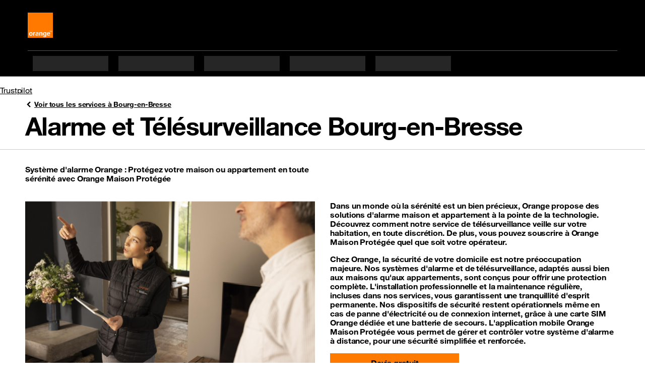

--- FILE ---
content_type: text/html; charset=utf-8
request_url: https://agence.orange.fr/fr/ps/alarme/bourg-en-bresse.html
body_size: 7779
content:
<!doctype html>
<html lang="fr" dir="ltr">
 <head> 
  <meta property="og:url" content="https://agence.orange.fr/fr/ps/alarme/bourg-en-bresse.html"> 
  <meta property="og:locale" content="fr_FR"> 
  <meta property="fb:app_id" content=""> 
  <meta property="og:site_name" content="Horaires et services"> 
  <meta name="twitter:url" content="https://agence.orange.fr/fr/ps/alarme/bourg-en-bresse.html"> 
  <meta name="twitter:site" content=""> 
  <meta name="twitter:title" content="Alarme et Télésurveillance Bourg-en-Bresse Orange | Horaires et services"> 
  <meta property="og:title" content="Alarme et Télésurveillance Bourg-en-Bresse Orange | Horaires et services"> 
  <meta name="title" content="Alarme et Télésurveillance Bourg-en-Bresse Orange | Horaires et services"> 
  <meta http-equiv="Content-Type" content="text/html; charset=utf-8"> 
  <meta name="etn:pagescontextpath" content="/store_pages/"> 
  <meta name="etn:eletaglabel" content=""> 
  <meta name="etn:eletagid" content=""> 
  <meta name="etn:eleurl" content="ps/alarme/bourg-en-bresse.html"> 
  <meta name="etn:elename" content="Page service - Alarme Bourg-en-Bresse"> 
  <meta name="etn:sccustomid" content="store_locator_services_details"> 
  <meta name="etn:scpageid" content="4458"> 
  <meta name="etn:sctype" content="Store locator services details"> 
  <meta name="etn:ctype" content="Alarme"> 
  <meta name="etn:eleid" content="9"> 
  <meta name="etn:eletype" content="structuredcatalog"> 
  <script>function e_stat(flg) { var e_xhttp = new XMLHttpRequest(); var e_params = 'esl=0&suid=8126a8db-53f9-11eb-bcac-525400b35ef9&lang=fr&muid=34b9b757-8482-11ee-91b4-fa163eb8831c&ref='+document.referrer+'&screen_height='+window.screen.height+'&screen_width='+window.screen.width+'&a=1&document_title='+document.title+'&l_href='+location.href+'&ourl=aHR0cDovLzEyNy4wLjAuMS9zdG9yZV9wYWdlcy9wYWdlcy8xL2ZyL2FsbC9wcy9hbGFybWUvYm91cmctZW4tYnJlc3NlLmh0bWw=&df='+flg; e_xhttp.open('POST', '/sl/stat.jsp', true); e_xhttp.setRequestHeader('Content-type', 'application/x-www-form-urlencoded; charset=UTF-8'); e_xhttp.send(e_params); }
e_stat(1);
</script> 
  <meta name="viewport" content="width=device-width, initial-scale=1"> 
  <style id="___portal_antiClickjack">body{display:none !important;}</style> 
  <script type="text/javascript">
function ___getRefferDomain() {if(!document.referrer || document.referrer == '') return ''; let domain = (new URL(document.referrer));domain = domain.hostname;return domain;}
let ___dm = ___getRefferDomain();
if (self === top ) {
var ___portal_antiClickjack = document.getElementById('___portal_antiClickjack');
___portal_antiClickjack.parentNode.removeChild(___portal_antiClickjack);
}
else {
top.location = self.location;
}
</script> 
  <script type="text/javascript">
var ______durl = 'aHR0cDovLzEyNy4wLjAuMS9zdG9yZV9wYWdlcy9wYWdlcy8xL2ZyL2FsbC9wcy9hbGFybWUvYm91cmctZW4tYnJlc3NlLmh0bWw=';
var ______mid = 'Mg==';
var ______menuid = '2';
var ______muid = '34b9b757-8482-11ee-91b4-fa163eb8831c';
var ______suid = '8126a8db-53f9-11eb-bcac-525400b35ef9';
var ______dcurl = 'aHR0cDovLzEyNy4wLjAuMS9zdG9yZV9wYWdlcy9wYWdlcy8xL2ZyL2FsbC9wcy9hbGFybWUvYm91cmctZW4tYnJlc3NlLmh0bWw=';
var ______portalurl2 = '/';
var ______portalurl = '/sl/';
var ______lang = 'fr';
var ______loginenable = 0;
var ______env = 'P';
</script> 
  <title>Alarme et Télésurveillance Bourg-en-Bresse Orange | Horaires et services</title> 
  <meta charset="UTF-8"> 
  <meta name="author" content=""> 
  <meta name="language" content="fr_FR"> 
  <meta name="keywords" content=""> 
  <meta name="description" content="Orange vous propose un système d'Alarme et Télésurveillance Bourg-en-Bresse tout inclus : installation, télésurveillance 24h/24 et 7j/7, application mobile avec pilotage et suivi à distance."> 
  <meta property="og:locale" content="fr_FR"> 
  <meta property="og:description" content="Orange vous propose un système d'Alarme et Télésurveillance Bourg-en-Bresse tout inclus : installation, télésurveillance 24h/24 et 7j/7, application mobile avec pilotage et suivi à distance."> 
  <meta property="og:type" content="website"> 
  <meta name="twitter:card" content="summary"> 
  <!-- page.customMetaTags --> 
  <meta name="alg:objectid" content="5cb5c979-d3fa-11ee-aebb-fa163eb8831c"> 
  <link rel="icon" type="image/x-icon" href="/store-locator/resources/img/favicon.ico?__v=5.0.0.1"> 
  <script>
        var o_confCommon = {
            persoZone: true,
            genericHeaderZone : false,
            tracking: {
                Tealium: {
                    profile: 'frshoporange'
                }
            }
        };
    </script> 
  <!-- Tealium Universal Data Object --> 
  <!-- type="text/plain" => CMP condition ? Apply later --> 
  <script type="text/javascript">
            var utag_data = {
                'segment': 'RES',
                'couleur': 'orange',
                'domaine': 'shop',
                'univers_affichage': 'store_locator',
                'sous_univers': 'global',
                'statut_loggue': 'Non logue'
            };            
        </script> 
  <style>
            body {
                padding-top:0 !important;
                }
              </style> 
  <script type="text/javascript" src="https://c.woopic.com/libs/common/o_load_responsive.js"></script> 
  <link rel="canonical" href="https://agence.orange.fr/fr/ps/alarme/bourg-en-bresse.html"> 
  <!-- page.headTags --> 
  <link type="text/css" href="/store-locator/resources/css/boosted-5-3-2.min.css?rand=1718202734&amp;__v=5.0.0.1" rel="stylesheet"> 
  <link type="text/css" href="/store-locator/resources/css/orangeIcons.min.css?rand=1718202734&amp;__v=5.0.0.1" rel="stylesheet"> 
  <link type="text/css" href="/store-locator/resources/css/orangeHelvetica.min.css?rand=1718202734&amp;__v=5.0.0.1" rel="stylesheet"> 
  <link type="text/css" href="/store-locator/resources/css/swiper-4.5.1.min.css?rand=1718202734&amp;__v=5.0.0.1" rel="stylesheet"> 
  <link type="text/css" href="/store-locator/resources/css/style-large-7-26.css?rand=1718202734&amp;__v=5.0.0.1" rel="stylesheet"> 
  <script type="text/javascript">
	var asmPageInfo = asmPageInfo || {};
	asmPageInfo.apiBaseUrl = "/sl/";
	asmPageInfo.clientApisUrl = "/sl/clientapis/";
	asmPageInfo.expSysUrl = "/store_expert_system/";
	asmPageInfo.environment = "P";
	asmPageInfo.suid = "8126a8db-53f9-11eb-bcac-525400b35ef9";
	asmPageInfo.lang = "fr";
	asmPageInfo.pageId = "5cb85ead-d3fa-11ee-aebb-fa163eb8831c";
</script> 
  <meta name="pr:secom" content="0"> 
  <meta name="pr:suid" content="8126a8db-53f9-11eb-bcac-525400b35ef9"> 
  <meta name="pr:muid" content="34b9b757-8482-11ee-91b4-fa163eb8831c"> 
  <meta name="pr:mvrn" content="V2"> 
  <meta name="pr:cid" content="5452"> 
  <meta name="pr:cuid" content="ab19701a-d3fd-11ee-aebb-fa163eb8831c"> 
  <meta name="pr:cenv" content="P"> 
  <meta name="pr:clang" content="fr"> 
  <meta name="pr:version" content="5.0.0"> 
 </head> 
 <body> 
  <!-- page.body --> 
  <div id="o-header" class="header lf_hf hidden-print"></div> 
  <br> 
  <div class="trustpilot-widget" data-locale="fr-FR" data-template-id="5406e65db0d04a09e042d5fc" data-businessunit-id="64b786b57cc49ff7fef5a5aa" data-style-height="28px" data-style-width="100%" data-theme="light"> 
   <a href="https://fr.trustpilot.com/review/boutique.orange.fr/telesurveillance" target="_blank" rel="noopener">Trustpilot</a> 
  </div> 
  <div class="bloc_div structured_page_div template_custom_id_store_locator_services_details" style="" data-content-id="6738" data-content-detail-id="6738" data-content-name="Page service - Alarme Bourg-en-Bresse" template-custom-id="store_locator_services_details"> 
   <div class="container-lg"> 
    <a class="PageTitle-backBtn" href="https://agence.orange.fr/fr/pv/bourg-en-bresse.html"> <span data-svg="/store_pages/uploads/1/img//icon-angle-left.svg"></span> Voir tous les services à Bourg-en-Bresse </a> 
    <h1 class="display-2">Alarme et Télésurveillance Bourg-en-Bresse</h1> 
   </div> 
   <div class="pageStyle-hr-line"></div> 
   <div class="StoreLocatorAlarmDetails" data-config="{
        &quot;algolia&quot;:{
            &quot;applicationId&quot;:&quot;7JL9SK5VBQ&quot;,
            &quot;apiKey&quot;:&quot;409fd5e4ef65efe7dacf57d93698910c&quot;,
            &quot;index&quot;:&quot;stores_locator_ofr&quot;,
            &quot;geolocation&quot;:{
                &quot;latitude&quot;:46.205167,
                &quot;longitude&quot;:5.225501
            },
            &quot;hitsPerPage&quot;:3,
            &quot;openingTimeStrings&quot;:{
                &quot;closed&quot;:&quot;<span class=\&quot;StoreLocatorAlarmDetails-storeStatus\&quot;>Ferm\u00e9<\/span>&quot;,
                &quot;soonOpen&quot;:&quot;<span class=\&quot;StoreLocatorAlarmDetails-storeStatus\&quot;>Ferm\u00e9<\/span> - <span class=\&quot;StoreLocatorAlarmDetails-storeHour\&quot;>ouvre \u00e0 {{dataStartHours}}:{{dataStartMinutes}}<\/span>&quot;,
                &quot;soonClosed&quot;:&quot;<span class=\&quot;StoreLocatorAlarmDetails-storeStatus\&quot;>Ouvert<\/span> - <span class=\&quot;StoreLocatorAlarmDetails-storeHour\&quot;>ferme dans {{minutes}} minutes<\/span>&quot;,
                &quot;open&quot;:&quot;<span class=\&quot;StoreLocatorAlarmDetails-storeStatus\&quot;>Ouvert<\/span> - <span class=\&quot;StoreLocatorAlarmDetails-storeHour\&quot;>ferme \u00e0 {{dataEndHours}}:{{dataEndMinutes}}<\/span>&quot;
            }
        },
        &quot;checkSvgIcon&quot;: &quot;&quot;
    }"> 
    <div class="container-lg"> 
     <p class="StoreLocatorAlarmDetails-chapo mt-4 pb-3"> Système d'alarme Orange : Protégez votre maison ou appartement en toute sérénité avec Orange Maison Protégée </p> 
     <div class="StoreLocatorAlarmDetails-descriptionWrapper mb-5"> 
      <img class="StoreLocatorAlarmDetails-descriptionImage lazyload" src="/sl/menu_resources/img/blank.gif" alt="card image" data-src="/store-locator/resources/img/XXL.jpg"> 
      <div class="StoreLocatorAlarmDetails-descriptionTextWrapper"> 
       <div class="container" style="margin-bottom:10px;"> 
        <p>Dans un monde où la sérénité est un bien précieux, Orange propose des solutions d'alarme maison et appartement à la pointe de la technologie. Découvrez comment notre service de télésurveillance veille sur votre habitation, en toute discrétion. De plus, vous pouvez souscrire à Orange Maison Protégée quel que soit votre opérateur.</p> 
        <p>Chez Orange, la sécurité de votre domicile est notre préoccupation majeure. Nos systèmes d'alarme et de télésurveillance, adaptés aussi bien aux maisons qu'aux appartements, sont conçus pour offrir une protection complète. L'installation professionnelle et la maintenance régulière, incluses dans nos services, vous garantissent une tranquillité d'esprit permanente. Nos dispositifs de sécurité restent opérationnels même en cas de panne d'électricité ou de connexion internet, grâce à une carte SIM Orange dédiée et une batterie de secours. L'application mobile Orange Maison Protégée vous permet de gérer et contrôler votre système d'alarme à distance, pour une sécurité simplifiée et renforcée.</p> 
        <a href="https://boutique.orange.fr/telesurveillance?utm_source=pageslocales&amp;utm_medium=pageslocales&amp;utm_campaign=alarme" type="button" class="btn btn-primary StoreLocatorAlarmDetails-btn">Devis gratuit</a> 
       </div> 
      </div> 
     </div> 
     <div class="StoreLocatorAlarmDetails-closestStoreWrapper"> 
      <div class="container-lg"> 
       <h2 class="h1 mb-3 mb-md-4"> Boutiques Orange les plus proches de Bourg-en-Bresse pour Alarme </h2> 
      </div> 
      <div class="StoreLocatorAlarmDetails-closestStoreCards mb-5 Card-container isSlider"> 
       <div class="container-lg"> 
        <div class="swiper-container StoreLocatorAlarmDetails-SwiperContainStores"> 
         <div class="swiper-wrapper StoreLocatorAlarmDetails-SwiperWrap row w-auto" id="storeContainer"> 
         </div> 
        </div> 
        <div class="Card-pagination justify-content-center mt-3"></div> 
       </div> 
      </div> 
     </div> 
     <div class="container-lg"> 
      <h2 class="h1 mb-3 mb-md-4">En savoir plus sur les alarmes à Bourg-en-Bresse</h2> 
     </div> 
     <div class="Card-container isSlider"> 
      <div class="Card-slider container-lg"> 
       <div class="swiper-container StoreLocatorAlarmDetails-SwiperContain"> 
        <div class="swiper-wrapper row w-auto"> 
         <div class="swiper-slide col-lg-3 h-auto"> 
          <a href="https://boutique.orange.fr/telesurveillance/protection-maison?utm_source=pageslocales&amp;utm_medium=pageslocales&amp;utm_campaign=alarme" class="card h-100 Card etn-data-layer-event" data-dl_event_category="" data-dl_event_action="button_click" data-dl_event_label="xx1 Lorem ipsum dolor sit amet dilaro toini"> 
           <div class="Card-mediaWrapper"> 
            <div class="Card-media"> 
             <img src="/store-locator/resources/img/visuel_OMP_maison.png" class="card-img-top Card-img" alt="987-800x450"> 
            </div> 
           </div> 
           <div class="card-body Card-body "> 
            <h3 class="card-title Card-title h3">Nos Offres</h3> 
            <div class="card-text Card-text"> 
             <p> <strong> Je protège ma maison </strong> </p> 
            </div> 
           </div> 
           <div class="card-footer Card-footer "> 
            <button type="button" class="btn etn-data-layer-event  btn-secondary" data-dl_event_category="" data-dl_event_action="button_click" data-dl_event_label="Découvrir"> En savoir plus </button> 
           </div> </a> 
         </div> 
         <div class="swiper-slide col-lg-3 h-auto"> 
          <a href="https://boutique.orange.fr/telesurveillance/protection-appartement?utm_source=pageslocales&amp;utm_medium=pageslocales&amp;utm_campaign=alarme" class="card h-100 Card etn-data-layer-event" data-dl_event_category="" data-dl_event_action="button_click" data-dl_event_label="xx1 Lorem ipsum dolor sit amet dilaro toini"> 
           <div class="Card-mediaWrapper"> 
            <div class="Card-media"> 
             <img src="/store-locator/resources/img/visuel_OMP_appartement.png" class="card-img-top Card-img" alt="987-800x450"> 
            </div> 
           </div> 
           <div class="card-body Card-body "> 
            <h3 class="card-title Card-title h3">Nos Offres</h3> 
            <div class="card-text Card-text"> 
             <p> <strong> Je protège mon appartement </strong> </p> 
            </div> 
           </div> 
           <div class="card-footer Card-footer "> 
            <button type="button" class="btn etn-data-layer-event  btn-secondary" data-dl_event_category="" data-dl_event_action="button_click" data-dl_event_label="Découvrir"> En savoir plus </button> 
           </div> </a> 
         </div> 
         <div class="swiper-slide col-lg-3 h-auto"> 
          <a href="https://boutique.orange.fr/maison/telesurveillance/devis/?utm_source=pageslocales&amp;utm_medium=pageslocales&amp;utm_campaign=alarme" class="card h-100 Card etn-data-layer-event" data-dl_event_category="" data-dl_event_action="button_click" data-dl_event_label="xx1 Lorem ipsum dolor sit amet dilaro toini"> 
           <div class="Card-mediaWrapper"> 
            <div class="Card-media"> 
             <img src="/store-locator/resources/img/Photo_equipements_redimensionnee.jpg" class="card-img-top Card-img" alt="987-800x450"> 
            </div> 
           </div> 
           <div class="card-body Card-body "> 
            <h3 class="card-title Card-title h3">Simuler mon offre</h3> 
            <div class="card-text Card-text"> 
             <p> <strong> Simuler mon offre de télésurveillance Orange Maison Protégée en quelques clics </strong> </p> 
            </div> 
           </div> 
           <div class="card-footer Card-footer "> 
            <button type="button" class="btn etn-data-layer-event  btn-secondary" data-dl_event_category="" data-dl_event_action="button_click" data-dl_event_label="Découvrir"> En savoir plus </button> 
           </div> </a> 
         </div> 
        </div> 
       </div> 
       <div class="Card-pagination justify-content-center mt-3"></div> 
      </div> 
     </div> 
     <div class="Faq py-5"> 
      <div class="container-lg"> 
       <h2 class="h1 mb-3 mb-md-4">Les questions les plus fréquentes</h2> 
       <div class="accordion" id="accordionExample"> 
        <div class="accordion-item"> 
         <h2 class="accordion-header" id="heading1"> <button class="accordion-button " type="button" data-bs-toggle="collapse" data-bs-target="#collapse1" aria-expanded="true" aria-controls="collapse1"> Est-ce que Orange Maison Protégée est valable pour tout type d'habitation ? </button> </h2> 
         <div id="collapse1" class="accordion-collapse collapse  show" aria-labelledby="heading1" data-bs-parent="#accordionExample"> 
          <div class="accordion-body">
            Que vous habitiez une vaste demeure ou un appartement confortable, la sécurité de votre lieu de vie est fondamentale. Orange conçoit des systèmes d'alarme assurant une défense efficace contre les intrusions, les cambriolages. Notre service de télésurveillance, actif 24 heures sur 24, 7 jours sur 7, garantit une intervention immédiate en cas d'incident. 
          </div> 
         </div> 
        </div> 
        <div class="accordion-item"> 
         <h2 class="accordion-header" id="heading2"> <button class="accordion-button  collapsed" type="button" data-bs-toggle="collapse" data-bs-target="#collapse2" aria-expanded="true" aria-controls="collapse2"> Qui installe mon système de sécurité? </button> </h2> 
         <div id="collapse2" class="accordion-collapse collapse " aria-labelledby="heading2" data-bs-parent="#accordionExample"> 
          <div class="accordion-body">
            L'installation de votre système d'alarme est confiée à des techniciens installateurs d'alarme experts, qui réalisent une évaluation détaillée pour placer les détecteurs d'ouverture aux emplacements les plus stratégiques de votre résidence. La maintenance préventive, une visite est incluse de votre installateur d'Alarme Orange tous les 3 ans, vous libère de toute contrainte technique et assure une performance constante de votre système de sécurité. 
          </div> 
         </div> 
        </div> 
        <div class="accordion-item"> 
         <h2 class="accordion-header" id="heading3"> <button class="accordion-button  collapsed" type="button" data-bs-toggle="collapse" data-bs-target="#collapse3" aria-expanded="true" aria-controls="collapse3"> Que se passe t-il en dans le cas où mon alarme se déclenche? </button> </h2> 
         <div id="collapse3" class="accordion-collapse collapse " aria-labelledby="heading3" data-bs-parent="#accordionExample"> 
          <div class="accordion-body">
            Au cœur de notre proposition de valeur, la télésurveillance constitue une assurance supplémentaire pour votre domicile. En cas de déclenchement de la sirène d'alarme sur votre clavier de commande ou de votre sirène puissante (en option réservée la formule maison), notre centre de contrôle réagit instantanément, prenant les mesures appropriées pour sécuriser votre habitation. En cas de confirmation d'intrusion, les autorités compétentes sont immédiatement prévenues et un agent de sécurité peut être envoyé sur les lieux pour une protection accrue. 
          </div> 
         </div> 
        </div> 
        <div class="accordion-item"> 
         <h2 class="accordion-header" id="heading4"> <button class="accordion-button  collapsed" type="button" data-bs-toggle="collapse" data-bs-target="#collapse4" aria-expanded="true" aria-controls="collapse4"> Quels sont les avantages d'Orange Maison Protégée ? </button> </h2> 
         <div id="collapse4" class="accordion-collapse collapse " aria-labelledby="heading4" data-bs-parent="#accordionExample"> 
          <div class="accordion-body">
            Les avantages de nos systèmes d'alarme et de télésurveillance sont multiples : dissuasion efficace, détection rapide des anomalies, intervention prompte en cas d'urgence, et possibilité de vidéoprotection (en option réservée la formule maison) pour une surveillance accrue de votre propriété. Avec l'ajout d'un détecteur de fumée connecté, vous bénéficiez également d'une protection contre les incendies. 
          </div> 
         </div> 
        </div> 
        <div class="accordion-item"> 
         <h2 class="accordion-header" id="heading5"> <button class="accordion-button  collapsed" type="button" data-bs-toggle="collapse" data-bs-target="#collapse5" aria-expanded="true" aria-controls="collapse5"> Existe t-il une application pour piloter mon système d'alarme? </button> </h2> 
         <div id="collapse5" class="accordion-collapse collapse " aria-labelledby="heading5" data-bs-parent="#accordionExample"> 
          <div class="accordion-body">
            L'application Orange Maison Protégée vous permet de piloter votre alarme. Gérez votre système d'alarme à distance, recevez des notifications en temps réel sur l'activité de votre domicile, et simulez une présence chez vous grâce à des prises connectées qui allument et éteignent vos éclairages de manière programmée (en option pour votre maison ou votre appartement) 
          </div> 
         </div> 
        </div> 
        <div class="accordion-item"> 
         <h2 class="accordion-header" id="heading6"> <button class="accordion-button  collapsed" type="button" data-bs-toggle="collapse" data-bs-target="#collapse6" aria-expanded="true" aria-controls="collapse6"> Où me renseigner sur l'offre Orange Maison Protégée à Bourg-en-Bresse ou proche ? </button> </h2> 
         <div id="collapse6" class="accordion-collapse collapse " aria-labelledby="heading6" data-bs-parent="#accordionExample"> 
          <div class="accordion-body">
            Si vous êtes proche de ces lieux, il y aura toujours une boutique Orange à proximité pour vous servir : Centre-ville, Brou, La Croix Blanche, Les Vennes, Les Brotteaux, Rue du 4 Septembre, Rue du Président Wilson, Rue Victor Basch, Viriat, Péronnas, Saint-Denis-lès-Bourg, Saint-André-de-Corcy, Montagnat, Ceyzériat, Jasseron, Polliat, Saint-Rémy, Attignat, Cap Emeraude. 
          </div> 
         </div> 
        </div> 
        <div class="accordion-item"> 
         <h2 class="accordion-header" id="heading7"> <button class="accordion-button  collapsed" type="button" data-bs-toggle="collapse" data-bs-target="#collapse7" aria-expanded="true" aria-controls="collapse7"> Nos autres pages services sur Bourg-en-Bresse </button> </h2> 
         <div id="collapse7" class="accordion-collapse collapse " aria-labelledby="heading7" data-bs-parent="#accordionExample"> 
          <div class="accordion-body">
            Services Orange à Bourg-en-Bresse : 
           <ul> 
            <li><a href="https://agence.orange.fr/fr/pv/bourg-en-bresse.html">Services Orange à Bourg-en-Bresse</a></li> 
            <li><a href="https://agence.orange.fr/fr/ps/reparation/bourg-en-bresse.html">Réparation Téléphone à Bourg-en-Bresse</a></li> 
            <li><a href="https://agence.orange.fr/fr/ps/reparation-iphone/reparation-iphone-bourg-en-bresse.html">Réparation iPhone à Bourg-en-Bresse</a></li> 
            <li><a href="https://agence.orange.fr/fr/ps/alarme/bourg-en-bresse.html">Alarme à Bourg-en-Bresse</a></li> 
            <li><a href="https://agence.orange.fr/fr/ps/iphone-reconditionne-bourg-en-bresse.html">iPhone reconditionné à Bourg-en-Bresse</a></li> 
            <li><a href="https://agence.orange.fr/fr/ps/telephone-reconditionne-bourg-en-bresse.html">Téléphone reconditionné à Bourg-en-Bresse</a></li> 
            <li><a href="https://agence.orange.fr/fr/ps/reprise-telephone-bourg-en-bresse.html">Reprise Téléphone à Bourg-en-Bresse</a></li> 
            <li><a href="https://agence.orange.fr/fr/ps/reprise-iphone-bourg-en-bresse.html">Reprise iPhone à Bourg-en-Bresse</a></li> 
           </ul> Boutiques Orange les plus proches de Bourg-en-Bresse : 
           <ul> 
            <li><a href="https://agence.orange.fr/fr/op/bourg-en-bresse.html">Boutique Orange - Bourg en Bresse - 01000</a></li> 
            <li><a href="https://agence.orange.fr/fr/op/oyonnax.html">Boutique Orange - Oyonnax - 01100</a></li> 
            <li><a href="https://agence.orange.fr/fr/op/ferney-voltaire.html">Boutique Orange - Ferney - 01210</a></li> 
           </ul> Offres et Services Orange proche de Bourg-en-Bresse : 
           <ul> 
            <li><a href="https://agence.orange.fr/fr/pv/oyonnax.html">Services Orange à Oyonnax</a></li> 
            <li><a href="https://agence.orange.fr/fr/pv/laon.html">Services Orange à Laon</a></li> 
           </ul> 
          </div> 
         </div> 
        </div> 
        <div class="accordion-item"> 
         <h2 class="accordion-header" id="heading8"> <button class="accordion-button  collapsed" type="button" data-bs-toggle="collapse" data-bs-target="#collapse8" aria-expanded="true" aria-controls="collapse8"> Pourquoi Orange ne me propose pas un devis chez moi ? </button> </h2> 
         <div id="collapse8" class="accordion-collapse collapse " aria-labelledby="heading8" data-bs-parent="#accordionExample"> 
          <div class="accordion-body">
            Vous n’avez pas besoin de devis tarifaire, notre offre étant tout compris, vous savez avant votre souscription combien d'équipements (détecteurs, badges...) sont inclus dans votre offre. Une fois l’abonnement souscrit, un technicien installateur d'alarme se déplacera chez vous pour établir son diagnostic sécurité et choisir les emplacements stratégiques pour installer vos équipements. Une protection efficace n’implique pas nécessairement l’installation d’un détecteur dans chaque pièce ou à chaque ouverture. Le diagnostic sécurité et l’installation se font en un seul et unique rendez-vous. Des équipements supplémentaires en option payante peuvent être nécessaires en fonction de la configuration et de la surface du logement, ou à votre demande pour votre confort. Si vous n’êtes pas d’accord avec le diagnostic de sécurité du technicien ou encore en raison d’éventuelle incompatibilité technique, l’installation ne pourra pas se faire et votre contrat sera résilié sans frais. A noter que contrairement à beaucoup de nos concurrents, vous avez la possibilité de venir voir le matériel directement dans une de nos boutiques Orange 
          </div> 
         </div> 
        </div> 
        <div class="accordion-item"> 
         <h2 class="accordion-header" id="heading9"> <button class="accordion-button  collapsed" type="button" data-bs-toggle="collapse" data-bs-target="#collapse9" aria-expanded="true" aria-controls="collapse9"> Comment va se passer l'installation à mon domicile ? </button> </h2> 
         <div id="collapse9" class="accordion-collapse collapse " aria-labelledby="heading9" data-bs-parent="#accordionExample"> 
          <div class="accordion-body">
            Lors de la prise de rendez-vous pour l'installation, un créneau d'une demi-journée est réservé. Le matin jour de l'installation, vous serez appelé par le technicien installateur d'alarme qui vous précisera son horaire d'arrivée. 2 heures sont généralement nécessaires pour réaliser le diagnostic de sécurité, l'installation et la mise en service. Vous devez être présent pendant ce créneau. Le clavier, les détecteurs de mouvement, le détecteur de fumée et la sirène extérieure sont fixés par vissage avec votre accord, sinon par adhésif. Les détecteurs de choc et d'ouverture sont fixés par adhésif. Une fois fixés par le technicien, il ne faut pas les déplacer. La centrale est quant à elle posée et branchée sur secteur et par un simple port Ethernet sur votre box Internet. Cas particuliers des garages attenants et des vérandas : Pour ces zones à fortes contraintes, seul le diagnostic de sécurité fait sur place par le technicien permettra de savoir si ces zones pourront être sécurisées (dépendant de l’épaisseur des murs par rapport à la centrale d’alarme, de la distance entre les équipements et la centrale, de l’étendue des surfaces vitrées…). 
          </div> 
         </div> 
        </div> 
        <div class="accordion-item"> 
         <h2 class="accordion-header" id="heading10"> <button class="accordion-button  collapsed" type="button" data-bs-toggle="collapse" data-bs-target="#collapse10" aria-expanded="true" aria-controls="collapse10"> Comment se passent la maintenance de mes équipements et le changement de piles ? </button> </h2> 
         <div id="collapse10" class="accordion-collapse collapse " aria-labelledby="heading10" data-bs-parent="#accordionExample"> 
          <div class="accordion-body">
            Le matériel est vérifié quotidiennement par des tests à distance. Si un équipement a besoin d'être remplacé, un installateur d'alarme s'en chargera gratuitement (pour les détecteurs de fumée, badges ou télécommande : envoi à votre domicile et remplacement par vos soins). Sur alerte de pile faible, contactez le service client pour déplacement d’un technicien gratuitement à votre domicile. Il se chargera de la mise en place des nouvelles piles. Une visite d’entretien vous est proposée tous les 3 ans (au plus tard 6 mois après le troisième anniversaire de la date d'installation) pour vérifier avec vous le bon fonctionnement et la bonne utilisation du système. 
          </div> 
         </div> 
        </div> 
        <div class="accordion-item"> 
         <h2 class="accordion-header" id="heading11"> <button class="accordion-button  collapsed" type="button" data-bs-toggle="collapse" data-bs-target="#collapse11" aria-expanded="true" aria-controls="collapse11"> Quelle est la différence entre la télésurveillance et l'auto surveillance ? </button> </h2> 
         <div id="collapse11" class="accordion-collapse collapse " aria-labelledby="heading11" data-bs-parent="#accordionExample"> 
          <div class="accordion-body">
            L’auto-surveillance consiste à acheter des capteurs et à gérer soi-même la sécurité d’un domicile, y compris en cas d’intrusion, de cambriolage. Au contraire, Orange Maison Protégée vous garantit une surveillance par des professionnels 24h/24 et 7j/7 et une intervention en cas de sinistre (agent d'intervention, re-sécurisation des accès, gardiennage), y compris lorsque vous n’êtes pas disponible. Votre matériel est installé par un technicien. Il est en location : vous ne réglez que l’abonnement mensuel. 
          </div> 
         </div> 
        </div> 
        <div class="accordion-item"> 
         <h2 class="accordion-header" id="heading12"> <button class="accordion-button  collapsed" type="button" data-bs-toggle="collapse" data-bs-target="#collapse12" aria-expanded="true" aria-controls="collapse12"> J’ai des animaux. L’offre Orange Maison Protégée est-elle adaptée ? </button> </h2> 
         <div id="collapse12" class="accordion-collapse collapse " aria-labelledby="heading12" data-bs-parent="#accordionExample"> 
          <div class="accordion-body">
            Nos équipements sont compatibles avec la présence d’animaux . En cas de présence d’animaux dans votre logement, le technicien devra déterminer s’il peut sécuriser le domicile sans que cela ne génère de fausses alertes. 
          </div> 
         </div> 
        </div> 
        <div class="accordion-item"> 
         <h2 class="accordion-header" id="heading13"> <button class="accordion-button  collapsed" type="button" data-bs-toggle="collapse" data-bs-target="#collapse13" aria-expanded="true" aria-controls="collapse13"> Nos avantages </button> </h2> 
         <div id="collapse13" class="accordion-collapse collapse " aria-labelledby="heading13" data-bs-parent="#accordionExample"> 
          <div class="accordion-body"> 
           <p>Lorsqu'une intrusion est détectée :</p> 
           <ol> 
            <li>Vous êtes rapidement informé et vous pouvez gérer la situation via l'application mobile ou laisser faire notre centre de télésurveillance.</li> 
            <li>Le centre de télésurveillance prend le relais si vous êtes indisponible. En vérifiant les images, s'il constate que l'anomalie est avérée, il contacte les forces de l'ordre. S'il a un doute, il envoie un agent de sécurité pour vérifier.</li> 
            <li>En attendant votre arrivée, une sécurisation des accès et des mesures de gardiennage sont déployées gratuitement.</li> 
            <li>Nos caméras de surveillance intérieur (en option), nos détecteurs de mouvements, une sirène d'alarme performante (en option) vous assurent une tranquillité d'esprit. </li> 
            <li>Nos spécialistes vous proposent de faire une devis gratuit.</li> 
            <li>Le détecteur de fumée connecté</li> 
            <li>Le détecteur de fumée est connecté en permanence au centre de télésurveillance (24h24 et 7j/7) même si le système d’alarme est désactivé.</li> 
            <li>Il permet une prise en charge rapide de l’alerte pour éviter le maximum de dégâts à votre foyer, y compris lorsque vous êtes absent et n’entendez pas l’alarme.</li>&nbsp; 
            <li>Si de la fumée est détectée, vous recevrez un appel du serveur vocal ainsi qu’un SMS. Si vous disposez d’un détecteur de mouvement avec prise de photo ou d’une caméra connectée, vous pourrez avoir un contrôle d’accès et visualiser la pièce depuis l’écran d’accueil de votre application mobile dans la partie En direct de chez vous.</li> 
            <li>Si la détection de fumée est confirmée ou que la fumée persiste au bout d’une minute une alerte est remontée au centre de télésurveillance qui fera intervenir les pompiers si besoin, une alarme incendie efficace et performante pour la détection d'incendie.</li> 
            <li>Au centre de votre détecteur de fumée il y a un voyant&nbsp;:</li> 
            <li>Lorsqu’il est connecté, le voyant s’allume en vert toutes les minutes.</li> 
            <li>Lors d’une alerte fumée, le voyant est rouge.</li> 
            <li>S’il y a un défaut technique, le voyant est rouge et le détecteur émet un bip long toutes les minutes.</li> 
            <li>Si les batteries sont faibles, le voyant est rouge et le détecteur émet un bip court toutes les minutes.</li> 
           </ol> 
          </div> 
         </div> 
        </div> 
       </div> 
      </div> 
     </div> 
    </div> 
   </div> 
  </div> 
  <!-- TrustBox widget - Horizontal --> 
  <div id="o-footer-wrapper" class="footer lf_hf hidden-print"></div> 
  <script type="text/javascript" src="https://widget.trustpilot.com/bootstrap/v5/tp.widget.bootstrap.min.js" async></script> 
  <script type="text/JavaScript">
            head.ready(function() {
                o_footer();
            });
        </script> 
  <!-- page.bodyTags --> 
  <script type="text/javascript" src="/store-locator/resources/js/jquery-3.5.1.min.js?rand=1718202734&amp;__v=5.0.0.1"></script> 
  <script type="text/javascript" src="/store-locator/resources/js/boosted-5-3-2.bundle.min.js?rand=1718202734&amp;__v=5.0.0.1"></script> 
  <script type="text/javascript" src="/store-locator/resources/js/bundle-7-26.js?rand=1718202734&amp;__v=5.0.0.1"></script> 
  <script type="text/javascript" src="/store-locator/resources/js/cdn-algoliasearch.min.js?rand=1718202734&amp;__v=5.0.0.1"></script> 
  <script type="text/javascript" src="/store-locator/resources/js/swiper-4.5.1.min.js?rand=1718202734&amp;__v=5.0.0.1"></script> 
  <script type="text/javascript" src="/fr/1/2/2375.js?__v=5.0.0.1"></script> 
  <!-- page.bodyCss --> 
  <style type="text/css">
.StoreLocatorAlarmDetails-btn{
    width: 256px;
}

</style> 
  <!-- page.bodyJsonld --> 
  <script type="text/javascript">var __loadWithNoConflict = false;
if(typeof window.jQuery != "undefined") __loadWithNoConflict = true;</script> 
  <script src="/sl/menu_resources/js/newui/portalbundle.js?__v=5.0.0.1"></script> 
  <script type="text/javascript">var ___portaljquery = null;
if(__loadWithNoConflict) ___portaljquery = $.noConflict(true);
else ___portaljquery = window.jQuery;</script> 
  <script src="/sl/menu_resources/js/newui/default.js?__v=5.0.0.1"></script> 
  <script type="text/javascript">___portaljquery(document).ready(function() { lazyload(); });</script> 
  <script type="text/javascript">function __gotoPortalHome() { var __hp = '/fr/store-locator.html'; if(__hp.indexOf("?") > -1) __hp +="&"; else __hp +="?";  __hp +="tm="+(new Date().getTime()); window.location = __hp; }</script>  
 </body>
</html>

--- FILE ---
content_type: text/css; charset=utf-8
request_url: https://agence.orange.fr/store-locator/resources/css/boosted-5-3-2.min.css?rand=1718202734&__v=5.0.0.1
body_size: 33687
content:
@charset "UTF-8";/*!
 * Boosted  v5.3.2 (https://boosted.orange.com/)
 * Copyright 2014-2023 The Boosted Authors
 * Copyright 2014-2023 Orange SA
 * Licensed under MIT (https://github.com/Orange-OpenSource/Orange-Boosted-Bootstrap/blob/main/LICENSE)
 * This a fork of Bootstrap: Initial license below
 * Bootstrap  v5.3.2 (https://getbootstrap.com/)
 * Copyright 2011-2023 The Bootstrap Authors
 * Licensed under MIT (https://github.com/twbs/bootstrap/blob/main/LICENSE)
 */:root,[data-bs-theme=light]{--bs-blue:#527edb;--bs-indigo:#a885d8;--bs-purple:#a885d8;--bs-pink:#ffb4e6;--bs-red:#cd3c14;--bs-orange:#ff7900;--bs-yellow:#fc0;--bs-green:#32c832;--bs-teal:#50be87;--bs-cyan:#4bb4e6;--bs-black:#000;--bs-white:#fff;--bs-gray:#999;--bs-gray-dark:#595959;--bs-gray-100:#fafafa;--bs-gray-200:#f6f6f6;--bs-gray-300:#eee;--bs-gray-400:#ddd;--bs-gray-500:#ccc;--bs-gray-600:#999;--bs-gray-700:#666;--bs-gray-800:#595959;--bs-gray-900:#333;--bs-primary:#ff7900;--bs-secondary:#000;--bs-success:#32c832;--bs-info:#527edb;--bs-warning:#fc0;--bs-danger:#cd3c14;--bs-light:#ccc;--bs-dark:#000;--bs-primary-rgb:255,121,0;--bs-secondary-rgb:0,0,0;--bs-success-rgb:50,200,50;--bs-info-rgb:82,126,219;--bs-warning-rgb:255,204,0;--bs-danger-rgb:205,60,20;--bs-light-rgb:204,204,204;--bs-dark-rgb:0,0,0;--bs-primary-text-emphasis:#f16e00;--bs-secondary-text-emphasis:#000;--bs-success-text-emphasis:#32c832;--bs-info-text-emphasis:#527edb;--bs-warning-text-emphasis:#fc0;--bs-danger-text-emphasis:#cd3c14;--bs-light-text-emphasis:#ccc;--bs-dark-text-emphasis:#000;--bs-primary-bg-subtle:#ff7900;--bs-secondary-bg-subtle:#000;--bs-success-bg-subtle:#32c832;--bs-info-bg-subtle:#527edb;--bs-warning-bg-subtle:#fc0;--bs-danger-bg-subtle:#cd3c14;--bs-light-bg-subtle:#ccc;--bs-dark-bg-subtle:#000;--bs-primary-border-subtle:#ff7900;--bs-secondary-border-subtle:#000;--bs-success-border-subtle:#32c832;--bs-info-border-subtle:#527edb;--bs-warning-border-subtle:#fc0;--bs-danger-border-subtle:#cd3c14;--bs-light-border-subtle:#ccc;--bs-dark-border-subtle:#000;--bs-primary-text-rgb:241,110,0;--bs-white-rgb:255,255,255;--bs-black-rgb:0,0,0;--bs-chevron-icon:url("data:image/svg+xml,%3csvg xmlns='http://www.w3.org/2000/svg' viewBox='0 0 9 14'%3e%3cpath d='M9 2 7 0 0 7l7 7 2-2-5-5 5-5z'/%3e%3c/svg%3e");--bs-close-icon:url("data:image/svg+xml,%3csvg xmlns='http://www.w3.org/2000/svg' viewBox='116 116 767 767' fill='%23000'%3e%3cpath d='M817.493 676.165a49.977 49.977 0 0 1 0 70.664l-70.664 70.664a49.977 49.977 0 0 1-70.664 0L499.5 640.828 322.835 817.493a49.977 49.977 0 0 1-70.664 0l-70.664-70.664a49.977 49.977 0 0 1 0-70.664L358.172 499.5 181.507 322.835a49.977 49.977 0 0 1 0-70.664l70.664-70.664a49.977 49.977 0 0 1 70.664 0L499.5 358.172l176.665-176.665a49.977 49.977 0 0 1 70.664 0l70.664 70.664a49.977 49.977 0 0 1 0 70.664L640.828 499.5Z'/%3e%3c/svg%3e");--bs-check-icon:url("data:image/svg+xml,%3csvg xmlns='http://www.w3.org/2000/svg' viewBox='0 0 15 12'%3e%3cpath fill='%23000' d='M13 0 5 8 2 5 0 7l5 5L15 2z'/%3e%3c/svg%3e");--bs-success-icon:url("data:image/svg+xml,%3csvg xmlns='http://www.w3.org/2000/svg' viewBox='0 0 125 125'%3e%3cpath fill='%2332c832' d='M62.5 0a62.5 62.5 0 1 0 0 125 62.5 62.5 0 0 0 0-125zm28 29.4c3.3 0 6 2.6 6 5.9a5.9 5.9 0 0 1-1.3 3.7L57.7 86a5.8 5.8 0 0 1-9.1 0L29.8 62.5c-.8-1-1.2-2.3-1.2-3.7a5.9 5.9 0 0 1 1.7-4.1l2.3-2.4a5.8 5.8 0 0 1 4.2-1.7 5.8 5.8 0 0 1 3.8 1.4L52 64.7 86.6 31a5.8 5.8 0 0 1 4-1.6z'/%3e%3c/svg%3e");--bs-error-icon:url("data:image/svg+xml,%3csvg xmlns='http://www.w3.org/2000/svg' viewBox='0 0 140 125'%3e%3cpath fill='%23cd3c14' d='M70.3 0c-5.8 0-10.8 3.1-13.5 7.8L2.3 101.3l-.2.2A15.6 15.6 0 0 0 15.6 125H125a15.6 15.6 0 0 0 13.5-23.5L83.8 7.8A15.6 15.6 0 0 0 70.3 0zm19.2 50a6.4 6.4 0 0 1 4.4 1.9 6.4 6.4 0 0 1 0 9L79.4 75.6l15 15a6.4 6.4 0 0 1 0 9.2 6.4 6.4 0 0 1-4.5 1.9 6.4 6.4 0 0 1-4.6-2l-15-15-15 15a6.4 6.4 0 0 1-4.6 2 6.4 6.4 0 0 1-4.6-2 6.4 6.4 0 0 1 0-9l15-15L46.8 61a6.4 6.4 0 1 1 9-9.1l14.6 14.5L84.8 52a6.4 6.4 0 0 1 4.7-1.9z'/%3e%3c/svg%3e");--bs-font-sans-serif:HelvNeueOrange/*rtl:insert:Arabic*/,"Helvetica Neue",Helvetica,"Noto Sans","Liberation Sans",Arial,sans-serif,"Apple Color Emoji","Segoe UI Emoji","Segoe UI Symbol","Noto Color Emoji";--bs-font-monospace:SFMono-Regular,Menlo,Monaco,Consolas,"Liberation Mono","Courier New",monospace;--bs-gradient:linear-gradient(180deg, rgba(255, 255, 255, 0.15), rgba(255, 255, 255, 0));--bs-body-font-family:var(--bs-font-sans-serif);--bs-body-font-size:1rem;--bs-body-font-weight:400;--bs-body-line-height:1.125;--bs-body-color:#000;--bs-body-color-rgb:0,0,0;--bs-body-bg:#fff;--bs-body-bg-rgb:255,255,255;--bs-emphasis-color:#000;--bs-emphasis-color-rgb:0,0,0;--bs-secondary-color:#666;--bs-secondary-color-rgb:102,102,102;--bs-secondary-bg:#eee;--bs-secondary-bg-rgb:238,238,238;--bs-tertiary-color:rgba(0, 0, 0, 0.5);--bs-tertiary-color-rgb:0,0,0;--bs-tertiary-bg:#fafafa;--bs-tertiary-bg-rgb:250,250,250;--bs-heading-color:inherit;--bs-link-color:#000;--bs-link-color-rgb:0,0,0;--bs-link-decoration:underline;--bs-link-hover-color:#f16e00;--bs-link-hover-color-rgb:241,110,0;--bs-code-color:#666;--bs-highlight-color:#fff;--bs-highlight-bg:#000;--bs-border-width:0.125rem;--bs-border-style:solid;--bs-border-color:#000;--bs-border-color-translucent:#ccc;--bs-border-radius:0.375rem;--bs-border-radius-sm:0.25rem;--bs-border-radius-lg:0.5rem;--bs-border-radius-xl:1rem;--bs-border-radius-xxl:2rem;--bs-border-radius-2xl:var(--bs-border-radius-xxl);--bs-border-radius-pill:50rem;--bs-box-shadow: ;--bs-box-shadow-sm: ;--bs-box-shadow-lg: ;--bs-box-shadow-inset: ;--bs-focus-visible-inner-color:var(--bs-body-bg);--bs-focus-visible-outer-color:var(--bs-emphasis-color);--bs-focus-ring-width:0.25rem;--bs-focus-ring-opacity:0.25;--bs-focus-ring-color:rgba(255, 121, 0, 0.25);--bs-form-valid-color:var(--bs-success-text-emphasis);--bs-form-valid-border-color:var(--bs-success);--bs-form-invalid-color:var(--bs-danger-text-emphasis);--bs-form-invalid-border-color:var(--bs-danger)}[class*=-dark]:not(.border-dark):not(.text-dark):not(.btn-dark):not(.focus-ring-dark):not(.link-underline-dark):not(.link-dark),[class*=bg-black],[class*=bg-secondary]{--bs-primary-text-rgb:255,121,0;--bs-link-color:#fff;--bs-link-hover-color:#ff7900;--bs-link-color-rgb:255,255,255;--bs-link-hover-color-rgb:255,121,0;--bs-focus-visible-inner-color:var(--bs-emphasis-color);--bs-focus-visible-outer-color:var(--bs-body-bg);--bs-caption-color:var(--bs-body-bg);--bs-code-color:#999;--bs-highlight-color:#000;--bs-highlight-bg:#fff;--bs-kbd-color:#fff;--bs-kbd-bg:#333;--bs-pre-color:#eee;--bs-body-color:#eee;--bs-heading-color:#fff}[class*=bg-]:not([class*=bg-black],[class*=-dark]:not(.border-dark):not(.text-dark):not(.btn-dark):not(.focus-ring-dark):not(.link-underline-dark):not(.link-dark),[class*=bg-secondary]):not(.bg-transparent){--bs-primary-text-rgb:241,110,0;--bs-link-color:#000;--bs-link-hover-color:#f16e00;--bs-link-color-rgb:0,0,0;--bs-link-hover-color-rgb:241,110,0;--bs-focus-visible-inner-color:var(--bs-body-bg);--bs-focus-visible-outer-color:var(--bs-emphasis-color);--bs-caption-color:var(--bs-caption-color, var(--bs-emphasis-color));--bs-code-color:#666;--bs-highlight-color:#fff;--bs-highlight-bg:#000;--bs-kbd-color:var(--bs-kbd-color, #000);--bs-kbd-bg:var(--bs-kbd-bg, #eee);--bs-pre-color:var(--bs-pre-color, #333);--bs-body-color:#000;--bs-heading-color:inherit}[data-bs-theme=dark]{color-scheme:dark;--bs-body-color:#eee;--bs-body-color-rgb:238,238,238;--bs-body-bg:#000;--bs-body-bg-rgb:0,0,0;--bs-emphasis-color:#fff;--bs-emphasis-color-rgb:255,255,255;--bs-secondary-color:rgba(238, 238, 238, 0.75);--bs-secondary-color-rgb:238,238,238;--bs-secondary-bg:#595959;--bs-secondary-bg-rgb:89,89,89;--bs-tertiary-color:rgba(238, 238, 238, 0.5);--bs-tertiary-color-rgb:238,238,238;--bs-tertiary-bg:#414141;--bs-tertiary-bg-rgb:65,65,65;--bs-primary-text-emphasis:#ff7900;--bs-secondary-text-emphasis:#000;--bs-success-text-emphasis:#32c832;--bs-info-text-emphasis:#527edb;--bs-warning-text-emphasis:#fc0;--bs-danger-text-emphasis:#cd3c14;--bs-light-text-emphasis:#ccc;--bs-dark-text-emphasis:#000;--bs-primary-bg-subtle:#ff7900;--bs-secondary-bg-subtle:#000;--bs-success-bg-subtle:#32c832;--bs-info-bg-subtle:#527edb;--bs-warning-bg-subtle:#fc0;--bs-danger-bg-subtle:#cd3c14;--bs-light-bg-subtle:#ccc;--bs-dark-bg-subtle:#000;--bs-primary-border-subtle:#ff7900;--bs-secondary-border-subtle:#000;--bs-success-border-subtle:#32c832;--bs-info-border-subtle:#527edb;--bs-warning-border-subtle:#fc0;--bs-danger-border-subtle:#cd3c14;--bs-light-border-subtle:#ccc;--bs-dark-border-subtle:#000;--bs-heading-color:#fff;--bs-link-color:#fff;--bs-link-hover-color:#ff7900;--bs-link-color-rgb:255,255,255;--bs-link-hover-color-rgb:255,121,0;--bs-code-color:#a3a3a3;--bs-highlight-color:#eee;--bs-highlight-bg:#665200;--bs-border-color:#666;--bs-border-color-translucent:#666;--bs-form-valid-color:#84de84;--bs-form-valid-border-color:#84de84;--bs-form-invalid-color:#e18a72;--bs-form-invalid-border-color:#e18a72}*,::after,::before{box-sizing:border-box}:root{scroll-padding-top:3.75rem}@media (prefers-reduced-motion:no-preference){:root{scroll-behavior:smooth}}@media (min-width:1024px){:root{scroll-padding-top:7.5rem}}body{position:relative;margin:0;font-family:var(--bs-body-font-family);font-synthesis:none;font-size:var(--bs-body-font-size);font-weight:var(--bs-body-font-weight);line-height:var(--bs-body-line-height);color:var(--bs-body-color);text-align:var(--bs-body-text-align);letter-spacing:-.00625rem;background-color:var(--bs-body-bg);-webkit-text-size-adjust:100%;-webkit-tap-highlight-color:transparent;-webkit-font-smoothing:subpixel-antialiased;text-rendering:optimizespeed}:focus{z-index:5;isolation:isolate;outline:3px solid var(--bs-focus-visible-outer-color);outline-offset:2px;box-shadow:0 0 0 2px var(--bs-focus-visible-inner-color)}.js-focus-visible .focus:not([data-focus-visible-added]):not(.focus-ring):not(.form-select:invalid):not(.form-control[type=file]:invalid),.js-focus-visible :focus:not([data-focus-visible-added]):not(.focus-ring):not(.form-select:invalid):not(.form-control[type=file]:invalid){outline:0!important;box-shadow:none}:focus:not(:focus-visible):not(.focus-ring):not(.form-select:invalid):not(.form-control[type=file]:invalid){outline:0!important;box-shadow:none}hr{margin:1.25rem 0;color:var(--bs-heading-color);border:0;border-top:var(--bs-border-width) solid}.card-subtitle,.card-title,.h1,.h2,.h3,.h4,.h5,.h6,[class*=display-],h1,h2,h3,h4,h5,h6{margin-top:0;margin-bottom:1.25rem;font-size:1rem;font-weight:700;line-height:1.125;color:var(--bs-heading-color);letter-spacing:-.00625rem;-webkit-font-smoothing:antialiased;-moz-osx-font-smoothing:grayscale;text-rendering:optimizelegibility}.h1,h1{font-size:1.25rem;line-height:1.1;letter-spacing:-.025rem}.h2,.h3,h2,h3{font-size:1.125rem;line-height:1.1111111111;letter-spacing:-.0125rem}p{margin-top:0;margin-bottom:1rem}abbr[title]{-webkit-text-decoration:underline dotted;text-decoration:underline dotted;cursor:help;-webkit-text-decoration-skip-ink:none;text-decoration-skip-ink:none}address{margin-bottom:1rem;font-style:normal;line-height:inherit}ol,ul{padding-left:2rem}dl,ol,ul{margin-top:0;margin-bottom:1rem}ol ol,ol ul,ul ol,ul ul{margin-bottom:0}ul{list-style-type:square}li::marker{color:var(--bs-link-hover-color);vertical-align:middle}ol li::marker{color:inherit}li li::marker{color:#999}li li li::marker{color:#ccc}li::before{color:var(--bs-link-hover-color);vertical-align:text-top}ol li::before{color:inherit}li li::before{color:#999}li li li::before{color:#ccc}dt{font-weight:700}dd{margin-bottom:.5rem;margin-left:0}blockquote{margin:0 0 1rem}b,em,strong{font-weight:700}.small,small{font-size:.875rem;font-weight:400;line-height:1.1428571429}.mark,mark{padding:0 .1875em;color:var(--bs-highlight-color);background-color:var(--bs-highlight-bg)}sub,sup{position:relative;font-size:.75em;line-height:0;vertical-align:baseline}sub{bottom:-.25em}sup{top:-.5em}a{color:rgba(var(--bs-link-color-rgb),var(--bs-link-opacity,1));text-decoration:underline}a:hover{--bs-link-color-rgb:var(--bs-link-hover-color-rgb)}a:not([href]):not([class]),a:not([href]):not([class]):hover{color:inherit;text-decoration:none}code,kbd,pre,samp,var{font-family:var(--bs-font-monospace);font-size:1em}pre{display:block;margin-top:0;margin-bottom:1rem;overflow:auto;font-size:.875em;line-height:1.25;color:var(--bs-pre-color,#333)}pre code{font-size:inherit;color:inherit;word-break:normal}code,var{font-size:.875em;font-style:normal;line-height:1.1428571429;color:var(--bs-code-color);word-wrap:break-word}a>code,a>var{color:inherit}kbd{padding:.0625rem .0625rem;font-size:.875em;color:var(--bs-kbd-color,#000);background-color:var(--bs-kbd-bg,#eee)}kbd kbd{padding:0;font-size:1em}figure{margin:0 0 1rem}img,svg{vertical-align:middle}table{font-feature-settings:"tnum";font-variant-numeric:tabular-nums;caption-side:top;border-collapse:collapse}caption{padding-top:.75rem;padding-bottom:.75rem;font-size:2.125rem;font-weight:700;color:var(--bs-caption-color,var(--bs-emphasis-color));text-align:left;letter-spacing:-.0625rem;-webkit-font-smoothing:antialiased;-moz-osx-font-smoothing:grayscale;text-rendering:optimizelegibility}th{text-align:inherit;text-align:-webkit-match-parent}tbody,td,tfoot,th,thead,tr{border-color:inherit;border-style:solid;border-width:0}label{display:inline-block;font-weight:700}button{border-radius:0}button:focus:not(:focus-visible):not(.focus-ring){outline:0;box-shadow:none}button,input,optgroup,select,textarea{margin:0;font-family:inherit;font-size:inherit;line-height:inherit;letter-spacing:inherit;box-shadow:none}button,select{text-transform:none}[role=button]{cursor:pointer}select{word-wrap:normal}select:disabled{opacity:1}[list]:not([type=date]):not([type=datetime-local]):not([type=month]):not([type=week]):not([type=time])::-webkit-calendar-picker-indicator{display:none!important}[type=button],[type=reset],[type=submit],button{-webkit-appearance:button}[type=button]:not(:disabled),[type=reset]:not(:disabled),[type=submit]:not(:disabled),button:not(:disabled){cursor:pointer}::-moz-focus-inner{padding:0;border-style:none}textarea{resize:vertical}fieldset{min-width:0;padding:0;margin:0;border:0}legend{float:left;width:100%;padding:0;margin-bottom:.3125rem;font-size:1.25rem;font-weight:700;line-height:inherit}legend+*{clear:left}::-webkit-datetime-edit-day-field,::-webkit-datetime-edit-fields-wrapper,::-webkit-datetime-edit-hour-field,::-webkit-datetime-edit-minute,::-webkit-datetime-edit-month-field,::-webkit-datetime-edit-text,::-webkit-datetime-edit-year-field{padding:0}::-webkit-inner-spin-button{height:auto}[type=search]{-webkit-appearance:textfield;outline-offset:-2px}::-webkit-search-decoration{-webkit-appearance:none}::-webkit-color-swatch-wrapper{padding:0}::-webkit-file-upload-button{font:inherit;-webkit-appearance:button}::file-selector-button{font:inherit;-webkit-appearance:button}output{display:inline-block}iframe{border:0}summary{display:list-item;cursor:pointer}progress{vertical-align:baseline}[hidden]{display:none!important}.display-1{font-size:1.875rem;line-height:1.0666666667;letter-spacing:-.05rem}.display-2,.display-3,.h1,h1{font-size:1.5rem;line-height:1.0833333333;letter-spacing:-.0375rem}.display-2{letter-spacing:-.03125rem}.display-4,.h2,h2{font-size:1.125rem;line-height:1.1111111111;letter-spacing:-.0125rem}.lead{font-size:1rem;font-weight:400;line-height:1.125;letter-spacing:-.00625rem}@media (min-width:480px){.display-1,.display-2,.display-3,.h1,h1{line-height:1}.display-1{font-size:3.125rem;letter-spacing:-.1rem}.display-2{font-size:2.5rem;letter-spacing:-.0625rem}.display-3,.h1,h1{font-size:2.125rem;letter-spacing:-.0625rem}.display-4,.h2,.h3,h2,h3{font-size:1.5rem;line-height:1.0833333333;letter-spacing:-.03125rem}.card-subtitle,.card-title,.h4,.h5,.h6,.lead,h4,h5,h6{font-size:1.125rem;line-height:1.1111111111;letter-spacing:-.0125rem}}@media (min-width:1024px){.display-1{font-size:3.75rem;letter-spacing:-.125rem}.display-2{font-size:3.125rem;letter-spacing:-.1rem}.display-3{font-size:2.5rem;letter-spacing:-.0625rem}.display-4{font-size:2.125rem;line-height:1;letter-spacing:-.0625rem}.h2,h2{font-size:1.875rem;line-height:1.0666666667;letter-spacing:-.05rem}.h3,h3{font-size:1.5rem;line-height:1.0833333333;letter-spacing:-.03125rem}.card-title,.h4,h4{font-size:1.25rem;line-height:1.1;letter-spacing:-.025rem}.card-subtitle,.h5,.h6,h5,h6{font-size:1.125rem;line-height:1.1111111111;letter-spacing:-.0125rem}.lead{font-size:1.25rem;line-height:1.5;letter-spacing:-.015625rem}}.list-unstyled{padding-left:0;list-style:none}.list-inline{padding-left:0;list-style:none}.list-inline-item{display:inline-block}.list-inline-item:not(:last-child){margin-right:.3125rem}.initialism{font-size:.875rem;text-transform:uppercase}.blockquote{margin-bottom:1.25rem;font-size:1.25rem;line-height:1.5;letter-spacing:-.0015625rem}.blockquote>:last-child{margin-bottom:0}.blockquote-footer{margin-top:-1.25rem;margin-bottom:1.25rem;font-size:.875rem;line-height:1.1428571429;color:#666;letter-spacing:-.00625rem}.blockquote-footer::before{content:"— "}.img-fluid{max-width:100%;height:auto}.img-thumbnail{padding:0;background-color:var(--bs-body-bg);border:var(--bs-border-width) solid var(--bs-border-color-translucent);max-width:100%;height:auto}.figure{display:inline-block}.figure-img{margin-bottom:.625rem;line-height:1}.figure-caption{font-size:.875rem;color:#333}.container,.container-fluid,.container-lg,.container-md,.container-sm,.container-xl,.container-xs,.container-xxl{--bs-gutter-x:1.25rem;--bs-gutter-y:0;width:100%;padding-right:calc(var(--bs-gutter-x) * .25);padding-left:calc(var(--bs-gutter-x) * .25);margin-right:auto;margin-left:auto}@media (min-width:768px){.container,.container-fluid,.container-lg,.container-md,.container-sm,.container-xl,.container-xs,.container-xxl{--bs-gutter-x:2.5rem}}.container-fluid,.container-lg,.container-md,.container-sm,.container-xl,.container-xs,.container-xxl{max-width:calc(100vw - 8px)}@media (min-width:480px){.container-fluid,.container-lg,.container-md,.container-sm,.container-xl,.container-xs,.container-xxl{max-width:calc(100vw - 12px)}}@media (min-width:768px){.container-fluid,.container-lg,.container-md,.container-sm,.container-xl,.container-xs,.container-xxl{max-width:calc(100vw - 24px)}}@media (min-width:1024px){.container-fluid,.container-lg,.container-md,.container-sm,.container-xl,.container-xs,.container-xxl{max-width:calc(100vw - 64px)}}@media (min-width:1280px){.container-fluid,.container-lg,.container-md,.container-sm,.container-xl,.container-xs,.container-xxl{max-width:calc(100vw - 80px)}}@media (min-width:1440px){.container-fluid,.container-lg,.container-md,.container-sm,.container-xl,.container-xs,.container-xxl{max-width:calc(100vw - 120px)}}.container{max-width:312px}@media (min-width:480px){.container,.container-sm{max-width:468px}}@media (min-width:768px){.container,.container-md,.container-sm{max-width:744px}}@media (min-width:1024px){.container,.container-lg,.container-md,.container-sm{max-width:960px}}@media (min-width:1280px){.container,.container-lg,.container-md,.container-sm,.container-xl{max-width:1200px}}@media (min-width:1440px){.container,.container-lg,.container-md,.container-sm,.container-xl,.container-xxl{max-width:1320px}}:root{--bs-breakpoint-xs:0;--bs-breakpoint-sm:480px;--bs-breakpoint-md:768px;--bs-breakpoint-lg:1024px;--bs-breakpoint-xl:1280px;--bs-breakpoint-xxl:1440px}.row{--bs-gutter-x:0.625rem;--bs-gutter-y:0;display:flex;flex-wrap:wrap;margin-top:calc(-1 * var(--bs-gutter-y));margin-right:calc(-.5 * var(--bs-gutter-x));margin-left:calc(-.5 * var(--bs-gutter-x))}@media (min-width:768px){.row{--bs-gutter-x:1.25rem}}.row>*{flex-shrink:0;width:100%;max-width:100%;padding-right:calc(var(--bs-gutter-x) * .5);padding-left:calc(var(--bs-gutter-x) * .5);margin-top:var(--bs-gutter-y)}.col{flex:1 0 0%}.row-cols-auto>*{flex:0 0 auto;width:auto}.row-cols-1>*{flex:0 0 auto;width:100%}.row-cols-2>*{flex:0 0 auto;width:50%}.row-cols-3>*{flex:0 0 auto;width:33.33333333%}.row-cols-4>*{flex:0 0 auto;width:25%}.row-cols-5>*{flex:0 0 auto;width:20%}.row-cols-6>*{flex:0 0 auto;width:16.66666667%}.col-auto{flex:0 0 auto;width:auto}.col-1{flex:0 0 auto;width:8.33333333%}.col-2{flex:0 0 auto;width:16.66666667%}.col-3{flex:0 0 auto;width:25%}.col-4{flex:0 0 auto;width:33.33333333%}.col-5{flex:0 0 auto;width:41.66666667%}.col-6{flex:0 0 auto;width:50%}.col-7{flex:0 0 auto;width:58.33333333%}.col-8{flex:0 0 auto;width:66.66666667%}.col-9{flex:0 0 auto;width:75%}.col-10{flex:0 0 auto;width:83.33333333%}.col-11{flex:0 0 auto;width:91.66666667%}.col-12{flex:0 0 auto;width:100%}.offset-1{margin-left:8.33333333%}.offset-2{margin-left:16.66666667%}.offset-3{margin-left:25%}.offset-4{margin-left:33.33333333%}.offset-5{margin-left:41.66666667%}.offset-6{margin-left:50%}.offset-7{margin-left:58.33333333%}.offset-8{margin-left:66.66666667%}.offset-9{margin-left:75%}.offset-10{margin-left:83.33333333%}.offset-11{margin-left:91.66666667%}.g-0,.gx-0{--bs-gutter-x:0}.g-0,.gy-0{--bs-gutter-y:0}.g-1,.gx-1{--bs-gutter-x:0.3125rem}.g-1,.gy-1{--bs-gutter-y:0.3125rem}.g-2,.gx-2{--bs-gutter-x:0.625rem}.g-2,.gy-2{--bs-gutter-y:0.625rem}.g-3,.gx-3{--bs-gutter-x:1.25rem}.g-3,.gy-3{--bs-gutter-y:1.25rem}.g-4,.gx-4{--bs-gutter-x:1.875rem}.g-4,.gy-4{--bs-gutter-y:1.875rem}.g-5,.gx-5{--bs-gutter-x:3.75rem}.g-5,.gy-5{--bs-gutter-y:3.75rem}@media (min-width:480px){.col-sm{flex:1 0 0%}.row-cols-sm-auto>*{flex:0 0 auto;width:auto}.row-cols-sm-1>*{flex:0 0 auto;width:100%}.row-cols-sm-2>*{flex:0 0 auto;width:50%}.row-cols-sm-3>*{flex:0 0 auto;width:33.33333333%}.row-cols-sm-4>*{flex:0 0 auto;width:25%}.row-cols-sm-5>*{flex:0 0 auto;width:20%}.row-cols-sm-6>*{flex:0 0 auto;width:16.66666667%}.col-sm-auto{flex:0 0 auto;width:auto}.col-sm-1{flex:0 0 auto;width:8.33333333%}.col-sm-2{flex:0 0 auto;width:16.66666667%}.col-sm-3{flex:0 0 auto;width:25%}.col-sm-4{flex:0 0 auto;width:33.33333333%}.col-sm-5{flex:0 0 auto;width:41.66666667%}.col-sm-6{flex:0 0 auto;width:50%}.col-sm-7{flex:0 0 auto;width:58.33333333%}.col-sm-8{flex:0 0 auto;width:66.66666667%}.col-sm-9{flex:0 0 auto;width:75%}.col-sm-10{flex:0 0 auto;width:83.33333333%}.col-sm-11{flex:0 0 auto;width:91.66666667%}.col-sm-12{flex:0 0 auto;width:100%}.offset-sm-0{margin-left:0}.offset-sm-1{margin-left:8.33333333%}.offset-sm-2{margin-left:16.66666667%}.offset-sm-3{margin-left:25%}.offset-sm-4{margin-left:33.33333333%}.offset-sm-5{margin-left:41.66666667%}.offset-sm-6{margin-left:50%}.offset-sm-7{margin-left:58.33333333%}.offset-sm-8{margin-left:66.66666667%}.offset-sm-9{margin-left:75%}.offset-sm-10{margin-left:83.33333333%}.offset-sm-11{margin-left:91.66666667%}.g-sm-0,.gx-sm-0{--bs-gutter-x:0}.g-sm-0,.gy-sm-0{--bs-gutter-y:0}.g-sm-1,.gx-sm-1{--bs-gutter-x:0.3125rem}.g-sm-1,.gy-sm-1{--bs-gutter-y:0.3125rem}.g-sm-2,.gx-sm-2{--bs-gutter-x:0.625rem}.g-sm-2,.gy-sm-2{--bs-gutter-y:0.625rem}.g-sm-3,.gx-sm-3{--bs-gutter-x:1.25rem}.g-sm-3,.gy-sm-3{--bs-gutter-y:1.25rem}.g-sm-4,.gx-sm-4{--bs-gutter-x:1.875rem}.g-sm-4,.gy-sm-4{--bs-gutter-y:1.875rem}.g-sm-5,.gx-sm-5{--bs-gutter-x:3.75rem}.g-sm-5,.gy-sm-5{--bs-gutter-y:3.75rem}}@media (min-width:768px){.col-md{flex:1 0 0%}.row-cols-md-auto>*{flex:0 0 auto;width:auto}.row-cols-md-1>*{flex:0 0 auto;width:100%}.row-cols-md-2>*{flex:0 0 auto;width:50%}.row-cols-md-3>*{flex:0 0 auto;width:33.33333333%}.row-cols-md-4>*{flex:0 0 auto;width:25%}.row-cols-md-5>*{flex:0 0 auto;width:20%}.row-cols-md-6>*{flex:0 0 auto;width:16.66666667%}.col-md-auto{flex:0 0 auto;width:auto}.col-md-1{flex:0 0 auto;width:8.33333333%}.col-md-2{flex:0 0 auto;width:16.66666667%}.col-md-3{flex:0 0 auto;width:25%}.col-md-4{flex:0 0 auto;width:33.33333333%}.col-md-5{flex:0 0 auto;width:41.66666667%}.col-md-6{flex:0 0 auto;width:50%}.col-md-7{flex:0 0 auto;width:58.33333333%}.col-md-8{flex:0 0 auto;width:66.66666667%}.col-md-9{flex:0 0 auto;width:75%}.col-md-10{flex:0 0 auto;width:83.33333333%}.col-md-11{flex:0 0 auto;width:91.66666667%}.col-md-12{flex:0 0 auto;width:100%}.offset-md-0{margin-left:0}.offset-md-1{margin-left:8.33333333%}.offset-md-2{margin-left:16.66666667%}.offset-md-3{margin-left:25%}.offset-md-4{margin-left:33.33333333%}.offset-md-5{margin-left:41.66666667%}.offset-md-6{margin-left:50%}.offset-md-7{margin-left:58.33333333%}.offset-md-8{margin-left:66.66666667%}.offset-md-9{margin-left:75%}.offset-md-10{margin-left:83.33333333%}.offset-md-11{margin-left:91.66666667%}.g-md-0,.gx-md-0{--bs-gutter-x:0}.g-md-0,.gy-md-0{--bs-gutter-y:0}.g-md-1,.gx-md-1{--bs-gutter-x:0.3125rem}.g-md-1,.gy-md-1{--bs-gutter-y:0.3125rem}.g-md-2,.gx-md-2{--bs-gutter-x:0.625rem}.g-md-2,.gy-md-2{--bs-gutter-y:0.625rem}.g-md-3,.gx-md-3{--bs-gutter-x:1.25rem}.g-md-3,.gy-md-3{--bs-gutter-y:1.25rem}.g-md-4,.gx-md-4{--bs-gutter-x:1.875rem}.g-md-4,.gy-md-4{--bs-gutter-y:1.875rem}.g-md-5,.gx-md-5{--bs-gutter-x:3.75rem}.g-md-5,.gy-md-5{--bs-gutter-y:3.75rem}}@media (min-width:1024px){.col-lg{flex:1 0 0%}.row-cols-lg-auto>*{flex:0 0 auto;width:auto}.row-cols-lg-1>*{flex:0 0 auto;width:100%}.row-cols-lg-2>*{flex:0 0 auto;width:50%}.row-cols-lg-3>*{flex:0 0 auto;width:33.33333333%}.row-cols-lg-4>*{flex:0 0 auto;width:25%}.row-cols-lg-5>*{flex:0 0 auto;width:20%}.row-cols-lg-6>*{flex:0 0 auto;width:16.66666667%}.col-lg-auto{flex:0 0 auto;width:auto}.col-lg-1{flex:0 0 auto;width:8.33333333%}.col-lg-2{flex:0 0 auto;width:16.66666667%}.col-lg-3{flex:0 0 auto;width:25%}.col-lg-4{flex:0 0 auto;width:33.33333333%}.col-lg-5{flex:0 0 auto;width:41.66666667%}.col-lg-6{flex:0 0 auto;width:50%}.col-lg-7{flex:0 0 auto;width:58.33333333%}.col-lg-8{flex:0 0 auto;width:66.66666667%}.col-lg-9{flex:0 0 auto;width:75%}.col-lg-10{flex:0 0 auto;width:83.33333333%}.col-lg-11{flex:0 0 auto;width:91.66666667%}.col-lg-12{flex:0 0 auto;width:100%}.offset-lg-0{margin-left:0}.offset-lg-1{margin-left:8.33333333%}.offset-lg-2{margin-left:16.66666667%}.offset-lg-3{margin-left:25%}.offset-lg-4{margin-left:33.33333333%}.offset-lg-5{margin-left:41.66666667%}.offset-lg-6{margin-left:50%}.offset-lg-7{margin-left:58.33333333%}.offset-lg-8{margin-left:66.66666667%}.offset-lg-9{margin-left:75%}.offset-lg-10{margin-left:83.33333333%}.offset-lg-11{margin-left:91.66666667%}.g-lg-0,.gx-lg-0{--bs-gutter-x:0}.g-lg-0,.gy-lg-0{--bs-gutter-y:0}.g-lg-1,.gx-lg-1{--bs-gutter-x:0.3125rem}.g-lg-1,.gy-lg-1{--bs-gutter-y:0.3125rem}.g-lg-2,.gx-lg-2{--bs-gutter-x:0.625rem}.g-lg-2,.gy-lg-2{--bs-gutter-y:0.625rem}.g-lg-3,.gx-lg-3{--bs-gutter-x:1.25rem}.g-lg-3,.gy-lg-3{--bs-gutter-y:1.25rem}.g-lg-4,.gx-lg-4{--bs-gutter-x:1.875rem}.g-lg-4,.gy-lg-4{--bs-gutter-y:1.875rem}.g-lg-5,.gx-lg-5{--bs-gutter-x:3.75rem}.g-lg-5,.gy-lg-5{--bs-gutter-y:3.75rem}}@media (min-width:1280px){.col-xl{flex:1 0 0%}.row-cols-xl-auto>*{flex:0 0 auto;width:auto}.row-cols-xl-1>*{flex:0 0 auto;width:100%}.row-cols-xl-2>*{flex:0 0 auto;width:50%}.row-cols-xl-3>*{flex:0 0 auto;width:33.33333333%}.row-cols-xl-4>*{flex:0 0 auto;width:25%}.row-cols-xl-5>*{flex:0 0 auto;width:20%}.row-cols-xl-6>*{flex:0 0 auto;width:16.66666667%}.col-xl-auto{flex:0 0 auto;width:auto}.col-xl-1{flex:0 0 auto;width:8.33333333%}.col-xl-2{flex:0 0 auto;width:16.66666667%}.col-xl-3{flex:0 0 auto;width:25%}.col-xl-4{flex:0 0 auto;width:33.33333333%}.col-xl-5{flex:0 0 auto;width:41.66666667%}.col-xl-6{flex:0 0 auto;width:50%}.col-xl-7{flex:0 0 auto;width:58.33333333%}.col-xl-8{flex:0 0 auto;width:66.66666667%}.col-xl-9{flex:0 0 auto;width:75%}.col-xl-10{flex:0 0 auto;width:83.33333333%}.col-xl-11{flex:0 0 auto;width:91.66666667%}.col-xl-12{flex:0 0 auto;width:100%}.offset-xl-0{margin-left:0}.offset-xl-1{margin-left:8.33333333%}.offset-xl-2{margin-left:16.66666667%}.offset-xl-3{margin-left:25%}.offset-xl-4{margin-left:33.33333333%}.offset-xl-5{margin-left:41.66666667%}.offset-xl-6{margin-left:50%}.offset-xl-7{margin-left:58.33333333%}.offset-xl-8{margin-left:66.66666667%}.offset-xl-9{margin-left:75%}.offset-xl-10{margin-left:83.33333333%}.offset-xl-11{margin-left:91.66666667%}.g-xl-0,.gx-xl-0{--bs-gutter-x:0}.g-xl-0,.gy-xl-0{--bs-gutter-y:0}.g-xl-1,.gx-xl-1{--bs-gutter-x:0.3125rem}.g-xl-1,.gy-xl-1{--bs-gutter-y:0.3125rem}.g-xl-2,.gx-xl-2{--bs-gutter-x:0.625rem}.g-xl-2,.gy-xl-2{--bs-gutter-y:0.625rem}.g-xl-3,.gx-xl-3{--bs-gutter-x:1.25rem}.g-xl-3,.gy-xl-3{--bs-gutter-y:1.25rem}.g-xl-4,.gx-xl-4{--bs-gutter-x:1.875rem}.g-xl-4,.gy-xl-4{--bs-gutter-y:1.875rem}.g-xl-5,.gx-xl-5{--bs-gutter-x:3.75rem}.g-xl-5,.gy-xl-5{--bs-gutter-y:3.75rem}}@media (min-width:1440px){.col-xxl{flex:1 0 0%}.row-cols-xxl-auto>*{flex:0 0 auto;width:auto}.row-cols-xxl-1>*{flex:0 0 auto;width:100%}.row-cols-xxl-2>*{flex:0 0 auto;width:50%}.row-cols-xxl-3>*{flex:0 0 auto;width:33.33333333%}.row-cols-xxl-4>*{flex:0 0 auto;width:25%}.row-cols-xxl-5>*{flex:0 0 auto;width:20%}.row-cols-xxl-6>*{flex:0 0 auto;width:16.66666667%}.col-xxl-auto{flex:0 0 auto;width:auto}.col-xxl-1{flex:0 0 auto;width:8.33333333%}.col-xxl-2{flex:0 0 auto;width:16.66666667%}.col-xxl-3{flex:0 0 auto;width:25%}.col-xxl-4{flex:0 0 auto;width:33.33333333%}.col-xxl-5{flex:0 0 auto;width:41.66666667%}.col-xxl-6{flex:0 0 auto;width:50%}.col-xxl-7{flex:0 0 auto;width:58.33333333%}.col-xxl-8{flex:0 0 auto;width:66.66666667%}.col-xxl-9{flex:0 0 auto;width:75%}.col-xxl-10{flex:0 0 auto;width:83.33333333%}.col-xxl-11{flex:0 0 auto;width:91.66666667%}.col-xxl-12{flex:0 0 auto;width:100%}.offset-xxl-0{margin-left:0}.offset-xxl-1{margin-left:8.33333333%}.offset-xxl-2{margin-left:16.66666667%}.offset-xxl-3{margin-left:25%}.offset-xxl-4{margin-left:33.33333333%}.offset-xxl-5{margin-left:41.66666667%}.offset-xxl-6{margin-left:50%}.offset-xxl-7{margin-left:58.33333333%}.offset-xxl-8{margin-left:66.66666667%}.offset-xxl-9{margin-left:75%}.offset-xxl-10{margin-left:83.33333333%}.offset-xxl-11{margin-left:91.66666667%}.g-xxl-0,.gx-xxl-0{--bs-gutter-x:0}.g-xxl-0,.gy-xxl-0{--bs-gutter-y:0}.g-xxl-1,.gx-xxl-1{--bs-gutter-x:0.3125rem}.g-xxl-1,.gy-xxl-1{--bs-gutter-y:0.3125rem}.g-xxl-2,.gx-xxl-2{--bs-gutter-x:0.625rem}.g-xxl-2,.gy-xxl-2{--bs-gutter-y:0.625rem}.g-xxl-3,.gx-xxl-3{--bs-gutter-x:1.25rem}.g-xxl-3,.gy-xxl-3{--bs-gutter-y:1.25rem}.g-xxl-4,.gx-xxl-4{--bs-gutter-x:1.875rem}.g-xxl-4,.gy-xxl-4{--bs-gutter-y:1.875rem}.g-xxl-5,.gx-xxl-5{--bs-gutter-x:3.75rem}.g-xxl-5,.gy-xxl-5{--bs-gutter-y:3.75rem}}.table{--bs-table-color-type:initial;--bs-table-bg-type:initial;--bs-table-color-state:initial;--bs-table-bg-state:initial;--bs-table-color:var(--bs-emphasis-color);--bs-table-bg:var(--bs-body-bg);--bs-table-border-color:var(--bs-border-color-translucent);--bs-table-accent-bg:transparent;--bs-table-striped-color:var(--bs-emphasis-color);--bs-table-striped-bg:rgba(var(--bs-emphasis-color-rgb), 0.065);--bs-table-striped-hover-color:var(--bs-emphasis-color);--bs-table-striped-hover-bg:rgba(var(--bs-emphasis-color-rgb), 0.4);--bs-table-active-color:var(--bs-emphasis-color);--bs-table-active-bg:rgba(var(--bs-emphasis-color-rgb), 0.135);--bs-table-hover-color:var(--bs-emphasis-color);--bs-table-hover-bg:rgba(var(--bs-emphasis-color-rgb), 0.065);width:100%;margin-bottom:1.25rem;vertical-align:top}.table tr{border-bottom:calc(var(--bs-border-width) * .5) solid var(--bs-table-border-color)}.table>:not(caption)>*>*{padding:.875rem .625rem calc(.875rem + 1px);line-height:1.25;color:var(--bs-table-color-state,var(--bs-table-color-type,var(--bs-table-color)));background-color:var(--bs-table-bg);box-shadow:inset 0 0 0 9999px var(--bs-table-bg-state,var(--bs-table-bg-type,var(--bs-table-accent-bg)))}.table>thead>tr{border-bottom-width:calc(calc(var(--bs-border-width) * .5) * 2)}.table>tbody>th{font-weight:400}.table>tbody{vertical-align:inherit}.table>thead{vertical-align:bottom}.table.has-checkbox tr>:first-child{width:2.5rem;max-width:2.5rem}.table img,.table svg{margin-top:-.75rem;margin-bottom:-.625rem}.table-group-divider{border-top:calc(calc(var(--bs-border-width) * .5) * 2) solid currentcolor}.caption-bottom{caption-side:bottom}.table-sm>:not(caption)>*>*{padding:.5625rem .625rem calc(.5625rem + 1px)}.table-striped>tbody>tr:nth-of-type(odd)>*{--bs-table-color-type:var(--bs-table-striped-color);--bs-table-bg-type:var(--bs-table-striped-bg)}.table-striped-columns>:not(caption)>tr>:nth-child(2n){--bs-table-color-type:var(--bs-table-striped-color);--bs-table-bg-type:var(--bs-table-striped-bg)}.table-active{--bs-table-color-state:var(--bs-table-active-color);--bs-table-bg-state:var(--bs-table-active-bg)}.table-hover>tbody>tr:hover>*{--bs-table-color-state:var(--bs-table-hover-color);--bs-table-bg-state:var(--bs-table-hover-bg)}.table-hover.table-striped>tbody>tr:hover>*{--bs-table-color-state:var(--bs-table-striped-hover-color);--bs-table-bg-state:var(--bs-table-striped-hover-bg)}.table-dark{--bs-table-color:#fff;--bs-table-bg:#000;--bs-table-border-color:#666666;--bs-table-striped-bg:#333333;--bs-table-striped-color:#fff;--bs-table-striped-hover-bg:#dddddd;--bs-table-striped-hover-color:#000;--bs-table-active-bg:#999999;--bs-table-active-color:#000;--bs-table-hover-bg:#333333;--bs-table-hover-color:#fff;color:var(--bs-table-color);border-color:var(--bs-table-border-color)}.table-responsive{overflow-x:auto;-webkit-overflow-scrolling:touch}@media (max-width:479.98px){.table-responsive-sm{overflow-x:auto;-webkit-overflow-scrolling:touch}}@media (max-width:767.98px){.table-responsive-md{overflow-x:auto;-webkit-overflow-scrolling:touch}}@media (max-width:1023.98px){.table-responsive-lg{overflow-x:auto;-webkit-overflow-scrolling:touch}}@media (max-width:1279.98px){.table-responsive-xl{overflow-x:auto;-webkit-overflow-scrolling:touch}}@media (max-width:1439.98px){.table-responsive-xxl{overflow-x:auto;-webkit-overflow-scrolling:touch}}.form-label{margin-bottom:.5rem;font-weight:700}.is-disabled,[disabled] .form-label{color:#ccc}.is-required::after{margin-left:.1875rem;color:#f16e00;content:"*"}.form-helper{display:inline-block;flex-shrink:0;width:1.25rem;height:1.25rem;background:no-repeat center/100% url("data:image/svg+xml,%3csvg xmlns='http://www.w3.org/2000/svg' viewBox='0 0 1000 1000'%3e%3cpath fill='%23527edb' d='M500 75C265.277 75 75 265.279 75 500s190.277 425 425 425 425-190.279 425-425S734.721 75 500 75Zm30.8 680.633a54.149 54.149 0 0 1-37.069 14.267 56.1 56.1 0 0 1-37.95-14.085q-16.233-14.079-16.226-39.384 0-22.458 15.679-37.781t38.5-15.324q22.464 0 37.789 15.324t15.324 37.781q-.003 24.951-16.047 39.202Zm133.12-330.046a162.251 162.251 0 0 1-29.23 39.38q-16.92 16.574-60.772 55.785A248.236 248.236 0 0 0 554.5 540.18a79.146 79.146 0 0 0-10.868 15.32 75.1 75.1 0 0 0-5.529 13.9q-1.953 6.954-5.879 24.42-6.762 37.068-42.413 37.069-18.541 0-31.192-12.119t-12.647-36q0-29.945 9.262-51.863a131.346 131.346 0 0 1 24.6-38.491q15.319-16.577 41.35-39.4 22.789-19.946 32.962-30.113a101.987 101.987 0 0 0 17.105-22.632 54.714 54.714 0 0 0 6.955-27.086q0-28.517-21.213-48.119t-54.7-19.6q-39.213 0-57.743 19.783t-31.359 58.272Q401.059 423.8 367.2 423.8q-19.964 0-33.683-14.079T319.8 379.248q0-33.852 21.739-68.606t63.447-57.562q41.7-22.814 97.3-22.813 51.66 0 91.244 19.069 39.549 19.074 61.119 51.856t21.571 71.286q.004 30.297-12.297 53.109Z'/%3e%3c/svg%3e");border:0}.form-label+.form-helper{margin-bottom:.375rem;vertical-align:bottom}.col-form-label{padding-top:calc(.5rem + var(--bs-border-width));padding-bottom:calc(.5rem + var(--bs-border-width));margin-bottom:0;font-size:inherit;font-weight:700;line-height:1.25}.col-form-label-lg{padding-top:calc(.8125rem + var(--bs-border-width));padding-bottom:calc(.8125rem + var(--bs-border-width));font-size:1.125rem}.col-form-label-sm{padding-top:calc(.25rem + var(--bs-border-width));padding-bottom:calc(.25rem + var(--bs-border-width));font-size:.875rem}.form-text{margin-top:.4375rem;font-size:.875rem;font-weight:700;line-height:1.1428571429;color:var(--bs-secondary-color)}.form-control{display:block;width:100%;padding:calc(.5rem - 1px) .625rem calc(.5rem + 1px);font-family:inherit;font-size:1rem;font-weight:700;line-height:1.25;color:#000;-webkit-appearance:none;-moz-appearance:none;appearance:none;background-color:#fff;background-clip:padding-box;border:var(--bs-border-width) solid var(--bs-border-color-translucent);border-radius:0;transition:border-color .2s ease-in-out}@media (prefers-reduced-motion:reduce){.form-control{transition:none}}.form-control[type=file]{overflow:hidden}.form-control[type=file]:not(:disabled):not([readonly]){cursor:pointer}.form-control:not(.form-control-color):focus{color:#000;background-color:#fff;border-color:currentcolor!important;outline:0;box-shadow:none}.form-control::-webkit-date-and-time-value{min-width:85px;height:1.25em;margin:0}.form-control::-webkit-datetime-edit{display:block;padding:0}.form-control::-moz-placeholder{color:var(--bs-secondary-color);opacity:1}.form-control::placeholder{color:var(--bs-secondary-color);opacity:1}.form-control:disabled{color:#666;background-color:var(--bs-secondary-bg);opacity:1}.form-control::-webkit-file-upload-button{padding:calc(.5rem - 1px) .625rem calc(.5rem + 1px);margin:calc((.5rem - 1px) * -1) -.625rem calc((.5rem + 1px) * -1);-webkit-margin-end:.625rem;margin-inline-end:.625rem;color:#000;background-color:var(--bs-body-bg);pointer-events:none;border-color:inherit;border-style:solid;border-width:0;border-inline-end-width:var(--bs-border-width);border-radius:0}.form-control::file-selector-button{padding:calc(.5rem - 1px) .625rem calc(.5rem + 1px);margin:calc((.5rem - 1px) * -1) -.625rem calc((.5rem + 1px) * -1);-webkit-margin-end:.625rem;margin-inline-end:.625rem;color:#000;background-color:var(--bs-body-bg);pointer-events:none;border-color:inherit;border-style:solid;border-width:0;border-inline-end-width:var(--bs-border-width);border-radius:0}.form-control:disabled::-webkit-file-upload-button{color:#666;background-color:var(--bs-secondary-bg)}.form-control:disabled::file-selector-button{color:#666;background-color:var(--bs-secondary-bg)}.form-control:hover:not(:disabled):not([readonly])::-webkit-file-upload-button{background-color:var(--bs-secondary-bg)}.form-control:hover:not(:disabled):not([readonly])::file-selector-button{background-color:var(--bs-secondary-bg)}.form-control-plaintext{display:block;width:100%;padding:.5rem 0;margin-bottom:0;line-height:1.25;color:var(--bs-body-color);background-color:transparent;border:solid transparent;border-width:var(--bs-border-width) 0}.form-control-plaintext:focus{outline:0;box-shadow:none}.form-control-plaintext.form-control-lg,.form-control-plaintext.form-control-sm{padding-right:0;padding-left:0}.form-control-sm{min-height:1.875rem;padding:.25rem .625rem calc(.25rem + 1px);line-height:1.1428571429;font-size:.875rem}.form-control-sm::-webkit-file-upload-button{padding:calc(.25rem + 1px) .625rem calc(.25rem + 3px);margin:calc(-.25rem + -1px) -.625rem calc(-.25rem + -3px);-webkit-margin-end:.625rem;margin-inline-end:.625rem}.form-control-sm::file-selector-button{padding:calc(.25rem + 1px) .625rem calc(.25rem + 3px);margin:calc(-.25rem + -1px) -.625rem calc(-.25rem + -3px);-webkit-margin-end:.625rem;margin-inline-end:.625rem}.form-control-lg{min-height:3.125rem;line-height:1.1111111111;font-size:1.125rem}.form-control-lg::-webkit-file-upload-button{padding:calc(.8125rem - 1px) 1.25rem calc(.8125rem + 1px);margin:calc((.5rem - 1px) * -1) -.625rem calc((.5rem + 1px) * -1);-webkit-margin-end:1.25rem;margin-inline-end:1.25rem}.form-control-lg::file-selector-button{padding:calc(.8125rem - 1px) 1.25rem calc(.8125rem + 1px);margin:calc((.5rem - 1px) * -1) -.625rem calc((.5rem + 1px) * -1);-webkit-margin-end:1.25rem;margin-inline-end:1.25rem}textarea.form-control{min-height:2.5rem}textarea.form-control-sm{min-height:1.875rem}textarea.form-control-lg{min-height:3.125rem}.form-control-color{width:2.5rem;height:2.5rem;padding:.5rem;border-color:var(--bs-body-color)}.form-control-color:hover{background-color:var(--bs-body-color)}.form-control-color:disabled{background-color:var(--bs-body-bg);border-color:#ccc}.form-control-color:disabled::-moz-color-swatch{filter:brightness(0) invert(1) brightness(.8)}.form-control-color:disabled::-webkit-color-swatch{filter:brightness(0) invert(1) brightness(.8)}.form-control-color:not(:disabled):not([readonly]){cursor:pointer}.form-control-color::-moz-color-swatch{border:0!important}.form-control-color.form-control-sm{height:1.875rem}.form-control-color.form-control-lg{height:3.125rem}.form-select{--bs-form-select-bg-img:url("data:image/svg+xml,%3csvg xmlns='http://www.w3.org/2000/svg' viewBox='0 0 14 7'%3e%3cpath d='M7 7 0 0h14L7 7z'/%3e%3c/svg%3e");display:block;width:100%;padding:calc(.5rem - 1px) 1.875rem calc(.5rem + 1px) .625rem;font-family:inherit;font-size:1rem;font-weight:700;line-height:1.25;color:#000;-webkit-appearance:none;-moz-appearance:none;appearance:none;background-color:#fff;background-image:var(--bs-form-select-bg-img),var(--bs-form-select-bg-icon,none);background-repeat:no-repeat;background-position:right .625rem top calc(50% + 1px);background-size:.875rem 1rem;border:var(--bs-border-width) solid var(--bs-border-color-translucent);border-radius:0;transition:border-color .2s ease-in-out}@media (prefers-reduced-motion:reduce){.form-select{transition:none}}.form-select:focus{border-color:#000!important;outline:0;box-shadow:none}.form-select[multiple],.form-select[size]:not([size="1"]){padding-right:.625rem;background-image:none}.form-select:disabled{color:#666;background-color:var(--bs-secondary-bg);background-image:url("data:image/svg+xml,%3csvg xmlns='http://www.w3.org/2000/svg' viewBox='0 0 14 7'%3e%3cpath fill='%23666' d='M7 7 0 0h14L7 7z'/%3e%3c/svg%3e")}.form-select:-moz-focusring{color:transparent;text-shadow:0 0 0 #000}.form-select-sm{padding-top:calc(calc(.25rem + 1px) - 1px);padding-bottom:calc(calc(.25rem + 1px) + 1px);padding-left:.625rem;font-size:.875rem;line-height:1.1428571429}.form-select-lg{padding-top:calc(.625rem - 1px);padding-bottom:.625rem;padding-left:1.25rem;font-size:1.125rem;line-height:1.5}.form-check{display:block;min-height:1.25rem;padding-left:1.5em;margin-bottom:.125rem}.form-check .form-check-input{float:left;margin-left:-1.5em}.form-check-reverse{padding-right:1.5em;padding-left:0;text-align:right}.form-check-reverse .form-check-input{float:right;margin-right:-1.5em;margin-left:0}.form-check-input{--bs-form-check-bg:#fff;flex-shrink:0;width:1em;height:1em;margin-top:.125em;vertical-align:top;-webkit-appearance:none;-moz-appearance:none;appearance:none;background-color:var(--bs-form-check-bg);background-image:var(--bs-form-check-bg-image);background-repeat:no-repeat;background-position:center;background-size:contain;border:var(--bs-border-width) solid var(--bs-border-color-translucent);-webkit-print-color-adjust:exact;color-adjust:exact;print-color-adjust:exact}.form-check-input[type=checkbox]{border-radius:0}.form-check-input[type=radio]{border-radius:50%}.form-check-input:active{background-color:#ff7900;border-color:#ff7900}.form-check-input:checked{background-color:#ff7900;border-color:#ff7900}.form-check-input:checked[type=checkbox]{--bs-form-check-bg-image:var(--bs-check-icon)}.form-check-input:checked[type=radio]{--bs-form-check-bg-image:url("data:image/svg+xml,%3csvg xmlns='http://www.w3.org/2000/svg' viewBox='-4 -4 8 8'%3e%3ccircle r='2' fill='%23000'/%3e%3c/svg%3e")}.form-check-input[type=checkbox]:indeterminate{background-color:#ff7900;border-color:#ff7900;--bs-form-check-bg-image:url("data:image/svg+xml,%3csvg xmlns='http://www.w3.org/2000/svg' viewBox='0 0 10 3'%3e%3cpath fill='%23000' d='M0 0h10v3H0z'/%3e%3c/svg%3e");background-position:50% calc(50% + calc(var(--bs-border-width) * .25));background-size:.625rem calc(var(--bs-border-width) * 1.5)}.form-check-input:disabled{pointer-events:none;background-color:var(--bs-secondary-bg);filter:none}.form-check-input:disabled:checked,.form-check-input:disabled:indeterminate{background-color:#333;filter:invert(1);border-color:#333}.form-check-input:disabled~.form-check-label,.form-check-input[disabled]~.form-check-label{color:#ccc;pointer-events:none;cursor:default}.form-check-input:required~.form-check-label::after{margin-left:.1875rem;color:#f16e00;content:"*"}.form-switch{--bs-switch-gradient:linear-gradient(to right, #000 1.625rem, transparent);min-height:1.875rem;padding-left:4.375rem}.form-switch .form-check-input{--bs-form-switch-bg:var(--bs-close-icon);position:relative;width:3.75rem;height:1.875rem;margin-left:-4.375rem;background-color:#fff;background-image:var(--bs-form-switch-bg),var(--bs-switch-gradient);filter:invert(1);background-position:right .5rem top 50%,0 0;background-size:.75rem,1.625rem 100%;border-color:#fff;transition:background-position .15s ease-in-out}@media (prefers-reduced-motion:reduce){.form-switch .form-check-input{transition:none}}.form-switch .form-check-input:focus[data-focus-visible-added]{z-index:5;isolation:isolate;outline:3px solid var(--bs-focus-visible-inner-color);outline-offset:2px;box-shadow:0 0 0 2px var(--bs-focus-visible-outer-color)}.form-switch .form-check-input:checked{background-color:#ff7900;filter:none;border-color:#ff7900;--bs-form-switch-bg:var(--bs-check-icon);background-position:calc(var(--bs-border-width) * 3) 50%,100% 0;background-size:.9375rem,1.625rem 100%}.form-switch .form-check-input:checked:focus[data-focus-visible-added]{z-index:5;isolation:isolate;outline:3px solid var(--bs-focus-visible-outer-color);outline-offset:2px;box-shadow:0 0 0 2px var(--bs-focus-visible-inner-color)}.form-switch .form-check-input:checked:not(:disabled){--bs-switch-gradient:linear-gradient(to right, #fff 1.625rem, transparent)}.form-switch .form-check-input:active{background-color:#ff7900;filter:none;border-color:#ff7900}.form-switch .form-check-input:disabled{background-color:#333;filter:invert(1);border-color:#333}.form-switch .form-check-label{padding-top:.4375rem}.form-switch.form-check-reverse{padding-right:4.375rem;padding-left:0}.form-switch.form-check-reverse .form-check-input{margin-right:-4.375rem;margin-left:0}.form-check-inline{display:inline-block;margin-right:1rem}.btn-check{position:absolute;clip:rect(0,0,0,0);pointer-events:none}.btn-check+.btn{margin-left:0!important;color:#000;background-color:#fff;border-color:#ccc}.btn-check+.btn.btn-icon:not(.btn-no-outline)::after,.btn-check+.btn.btn-icon:not(.btn-no-outline)::before{display:inline-block;width:var(--bs-border-width);height:100%;content:""}.btn-check+.btn:not(:first-of-type){border-left:0}.btn-check+.btn:not(:last-of-type){border-right:0}.btn-check+.btn:hover,.btn-check:hover+.btn{color:#f16e00;background-color:#fff;border-color:#ccc}.btn-group .btn-check+.btn:hover{z-index:0}.btn-check[data-focus-visible-added]:focus+.btn,.btn-check[data-focus-visible-added]:focus+.tag{z-index:5;isolation:isolate;outline:3px solid var(--bs-focus-visible-outer-color);outline-offset:2px;box-shadow:0 0 0 2px var(--bs-focus-visible-inner-color)}.btn-check:checked+.btn{color:#fff;background-color:#000;border-color:#000}.btn-check:checked+.btn-no-outline,.btn-check:checked+.btn-no-outline:hover{color:#f16e00;background-color:transparent}.btn-check:checked+.tag{color:var(--bs-tag-active-color);background-color:var(--bs-tag-active-decoration-color);border-color:var(--bs-tag-active-decoration-color)}.btn-check+.btn.active,.btn-check+.btn:active,.btn-check:active+.btn{color:#000;background-color:#ff7900;border-color:#ff7900}.btn-check:disabled+.btn,.btn-check[disabled]+.btn{color:#ccc;pointer-events:none;background-color:#fff;filter:none;border-color:currentcolor}.btn-check:disabled:checked+.btn,.btn-check[disabled]:checked+.btn{color:#fff;background-color:#ccc;border-color:#ccc}.btn-check:disabled:checked+.btn-no-outline,.btn-check[disabled]:checked+.btn-no-outline{color:#ccc;background-color:transparent;border-color:currentcolor}.btn-check:disabled+.tag,.btn-check[disabled]+.tag{color:var(--bs-tag-disabled-color);pointer-events:none;border-color:var(--bs-tag-disabled-color)}.btn-check:disabled:checked+.tag,.btn-check[disabled]:checked+.tag{color:var(--bs-tag-active-color);background-color:var(--bs-tag-disabled-color)}.btn-check+.btn-no-outline:not(:only-of-type){border:var(--bs-border-width) solid transparent}.btn-check+.btn-no-outline.active,.btn-check+.btn-no-outline:active,.btn-check+.btn-no-outline:hover{color:#000;border-color:#ccc}.btn-check+.btn-no-outline:active{color:#f16e00;background-color:transparent}.form-range{width:100%;height:calc(1rem + 4px);padding:0;-webkit-appearance:none;-moz-appearance:none;appearance:none;background-color:transparent}.form-range:focus{outline:0;box-shadow:none}.form-range:focus[data-focus-visible-added]::-webkit-slider-thumb{z-index:5;isolation:isolate;outline:3px solid var(--bs-focus-visible-outer-color);outline-offset:2px;box-shadow:0 0 0 2px var(--bs-focus-visible-inner-color)}.form-range:focus[data-focus-visible-added]::-moz-range-thumb{z-index:5;isolation:isolate;outline:3px solid var(--bs-focus-visible-outer-color);outline-offset:2px;box-shadow:0 0 0 2px var(--bs-focus-visible-inner-color)}.form-range::-moz-focus-outer{border:0}.form-range::-webkit-slider-thumb{box-sizing:content-box;width:1rem;height:1rem;margin-top:calc((.375rem - (1rem + var(--bs-border-width) * 2)) * .5);-webkit-appearance:none;appearance:none;cursor:-webkit-grab;cursor:grab;background-color:#fff;border:var(--bs-border-width) solid #000;border-radius:50%;-webkit-transition:background-color .2s ease-in-out,border-color .2s ease-in-out;transition:background-color .2s ease-in-out,border-color .2s ease-in-out}@media (prefers-reduced-motion:reduce){.form-range::-webkit-slider-thumb{-webkit-transition:none;transition:none}}.form-range::-webkit-slider-thumb:hover{background-color:#000}.form-range::-webkit-slider-thumb:active{cursor:-webkit-grabbing;cursor:grabbing;border-color:#ff7900;background-color:#ff7900}.form-range::-webkit-slider-runnable-track{width:100%;height:.375rem;color:transparent;cursor:pointer;background-color:var(--bs-secondary-bg);border-color:transparent}.form-range::-moz-range-thumb{width:1rem;height:1rem;-moz-appearance:none;appearance:none;cursor:grab;background-color:#fff;border:var(--bs-border-width) solid #000;border-radius:50%;-moz-transition:background-color .2s ease-in-out,border-color .2s ease-in-out;transition:background-color .2s ease-in-out,border-color .2s ease-in-out}@media (prefers-reduced-motion:reduce){.form-range::-moz-range-thumb{-moz-transition:none;transition:none}}.form-range::-moz-range-thumb:hover{border:var(--bs-border-width) solid #000;background-color:#000}.form-range::-moz-range-thumb:active{cursor:grabbing;border-color:#ff7900;background-color:#ff7900}.form-range::-moz-range-track{width:100%;height:.375rem;color:transparent;cursor:pointer;background-color:var(--bs-secondary-bg);border-color:transparent}.form-range::-moz-range-progress{height:.375rem;background-color:#ff7900}.form-range:disabled{pointer-events:none}.form-range:disabled::-webkit-slider-thumb{cursor:default;border-color:#ccc}.form-range:disabled::-moz-range-thumb{cursor:default;border-color:#ccc}.form-range:disabled::-moz-range-progress{background-color:#ccc}.input-group{position:relative;display:flex;flex-wrap:wrap;align-items:stretch;width:100%}.input-group>.form-control,.input-group>.form-floating,.input-group>.form-select{position:relative;flex:1 1 auto;width:1%;min-width:0}.input-group>.form-control:focus,.input-group>.form-floating:focus-within,.input-group>.form-select:focus{z-index:5}.input-group .btn{position:relative;z-index:2}.input-group .btn:focus{z-index:5}.input-group-text{display:flex;align-items:center;padding:.5rem .625rem;font-size:1rem;font-weight:700;line-height:1.25;text-align:center;white-space:nowrap}.input-group-lg>.btn,.input-group-lg>.form-control,.input-group-lg>.form-select,.input-group-lg>.input-group-text{padding:.8125rem 1.25rem;line-height:1.1111111111;font-size:1.125rem}.input-group-sm>.btn,.input-group-sm>.form-control,.input-group-sm>.form-select,.input-group-sm>.input-group-text{padding:.25rem .625rem;line-height:1.1428571429;font-size:.875rem}.input-group-lg>.form-select,.input-group-sm>.form-select{padding-right:2.5rem}.input-group>:not(:first-child):not(.dropdown-menu):not(.valid-tooltip):not(.valid-feedback):not(.invalid-tooltip):not(.invalid-feedback){margin-left:calc(var(--bs-border-width) * -1)}.star-rating{--bs-star-rating-checked-color:#f16e00;--bs-star-rating-unchecked-color:#666;--bs-star-rating-hover-color:#000;--bs-star-rating-checked-icon:url("data:image/svg+xml,%3csvg xmlns='http://www.w3.org/2000/svg' viewBox='0 0 25 25'%3e%3cpath fill='%23000' stroke='%23000' d='m12.5 4.523 2.016 6.227 6.542-.005-5.296 3.843 2.027 6.224L12.5 16.96l-5.289 3.852 2.027-6.224-5.296-3.843 6.542.005L12.5 4.523Z'/%3e%3c/svg%3e");--bs-star-rating-unchecked-icon:url("data:image/svg+xml,%3csvg xmlns='http://www.w3.org/2000/svg' viewBox='0 0 25 25'%3e%3cpath fill='transparent' stroke='%23000' d='m12.5 4.523 2.016 6.227 6.542-.005-5.296 3.843 2.027 6.224L12.5 16.96l-5.289 3.852 2.027-6.224-5.296-3.843 6.542.005L12.5 4.523Z'/%3e%3c/svg%3e");font-size:1.5625rem}.star-rating:disabled{pointer-events:none;--bs-star-rating-checked-color:var(--bs-border-color-translucent);--bs-star-rating-unchecked-color:var(--bs-border-color-translucent)}.star-rating>label{cursor:pointer}.star-rating span,.star-rating>label{float:left;width:1em;height:1em}.star-rating span::before,.star-rating>label::before{display:block;width:100%;height:100%;-webkit-mask-image:var(--bs-star-rating-checked-icon);mask-image:var(--bs-star-rating-checked-icon);content:"";background-color:var(--bs-star-rating-checked-color)}.star-rating span:not(:first-of-type),.star-rating>label:not(:first-of-type){margin-left:-.125rem}.star-rating .checked~span::before,.star-rating>input:checked~label::before{-webkit-mask-image:var(--bs-star-rating-unchecked-icon);mask-image:var(--bs-star-rating-unchecked-icon);background-color:var(--bs-star-rating-unchecked-color)}.star-rating>input:checked+label::before{-webkit-mask-image:var(--bs-star-rating-checked-icon);mask-image:var(--bs-star-rating-checked-icon);background-color:var(--bs-star-rating-checked-color)}.star-rating>[data-focus-visible-added]:focus+label{z-index:5;isolation:isolate;outline:3px solid var(--bs-focus-visible-outer-color);outline-offset:2px;box-shadow:0 0 0 2px var(--bs-focus-visible-inner-color);outline-offset:-1px;box-shadow:inset 0 0 0 3px var(--bs-focus-visible-inner-color)}.star-rating:hover input+label::before{-webkit-mask-image:var(--bs-star-rating-checked-icon);mask-image:var(--bs-star-rating-checked-icon);background-color:var(--bs-star-rating-hover-color)}.star-rating>input:hover~label::before{-webkit-mask-image:var(--bs-star-rating-unchecked-icon);mask-image:var(--bs-star-rating-unchecked-icon);background-color:var(--bs-star-rating-unchecked-color)}.star-rating>input:hover+label::before{-webkit-mask-image:var(--bs-star-rating-checked-icon);mask-image:var(--bs-star-rating-checked-icon);background-color:var(--bs-star-rating-hover-color)}.star-rating-dark{--bs-star-rating-checked-color:#ff7900;--bs-star-rating-unchecked-color:#ccc;--bs-star-rating-hover-color:#fff}.star-rating-sm{--bs-star-rating-checked-icon:url("data:image/svg+xml,%3csvg xmlns='http://www.w3.org/2000/svg' viewBox='0 0 20 20'%3e%3cpath fill='%23000' stroke='%23000' d='M10 3.943 11.54 8.7l4.998-.004-4.046 2.936 1.548 4.755L10 13.444l-4.04 2.943 1.548-4.755-4.046-2.936L8.46 8.7 10 3.943Z'/%3e%3c/svg%3e");--bs-star-rating-unchecked-icon:url("data:image/svg+xml,%3csvg xmlns='http://www.w3.org/2000/svg' viewBox='0 0 20 20'%3e%3cpath fill='transparent' stroke='%23000' d='M10 3.943 11.54 8.7l4.998-.004-4.046 2.936 1.548 4.755L10 13.444l-4.04 2.943 1.548-4.755-4.046-2.936L8.46 8.7 10 3.943Z'/%3e%3c/svg%3e");font-size:1.25rem}.valid-feedback{display:none}.was-validated :not(.quantity-selector)>.form-control:valid,:not(.quantity-selector)>.form-control.is-valid{padding-right:calc(1.25em + 1rem);background-image:var(--bs-success-icon);background-repeat:no-repeat;background-position:right .625rem top calc(.625rem - 2px);background-size:1.25rem 1.25rem}.form-select.is-valid:not([multiple]):not([size]),.form-select.is-valid:not([multiple])[size="1"],.was-validated .form-select:valid:not([multiple]):not([size]),.was-validated .form-select:valid:not([multiple])[size="1"]{--bs-form-select-bg-icon:var(--bs-success-icon);padding-right:3.4375rem;background-position:right .625rem top calc(50% + 1px),center right 1.875rem;background-size:.875rem 1rem,1.25rem 1.25rem}.form-control-color.is-valid,.was-validated .form-control-color:valid{width:calc(2.5rem + calc(1.25em + 1rem))}.input-group>.form-control:not(:focus).is-valid,.input-group>.form-floating:not(:focus-within).is-valid,.input-group>.form-select:not(:focus).is-valid,.was-validated .input-group>.form-control:not(:focus):valid,.was-validated .input-group>.form-floating:not(:focus-within):valid,.was-validated .input-group>.form-select:not(:focus):valid{z-index:3}.invalid-feedback{display:none;width:100%;margin-top:.4375rem;font-size:.875rem;font-weight:700;line-height:1.1428571429}.invalid-feedback::before{flex-shrink:0;width:.9375rem;height:.9375rem;margin-top:1px;margin-right:.3125rem;content:"";background:var(--bs-error-icon) no-repeat}.is-invalid~.invalid-feedback,.is-invalid~.invalid-tooltip,.was-validated :invalid~.invalid-feedback,.was-validated :invalid~.invalid-tooltip{display:flex}.form-control.is-invalid,.was-validated .form-control:invalid{border-color:var(--bs-form-invalid-border-color)}.form-control.is-invalid:focus,.was-validated .form-control:invalid:focus{z-index:5;isolation:isolate;outline:3px solid var(--bs-focus-visible-outer-color);outline-offset:2px;box-shadow:0 0 0 2px var(--bs-focus-visible-inner-color);border-color:var(--bs-form-invalid-border-color)!important}.quantity-selector .form-control.is-invalid,.was-validated .quantity-selector .form-control:invalid{border-right:none;border-left:none}.quantity-selector .form-control.is-invalid~button,.was-validated .quantity-selector .form-control:invalid~button{border-color:var(--bs-form-invalid-border-color)}.form-select.is-invalid,.was-validated .form-select:invalid{border-color:var(--bs-form-invalid-border-color)}.form-select.is-invalid:focus,.was-validated .form-select:invalid:focus{z-index:5;isolation:isolate;outline:3px solid var(--bs-focus-visible-outer-color);outline-offset:2px;box-shadow:0 0 0 2px var(--bs-focus-visible-inner-color);border-color:var(--bs-form-invalid-border-color)!important}.form-check-input.is-invalid,.was-validated .form-check-input:invalid{filter:none;border-color:var(--bs-form-invalid-border-color)}.form-check-input.is-invalid:active,.form-check-input.is-invalid:checked,.was-validated .form-check-input:invalid:active,.was-validated .form-check-input:invalid:checked{background-color:var(--bs-form-invalid-color)}.form-check-inline .form-check-input~.invalid-feedback{margin-left:.5em}.input-group>.form-control:not(:focus).is-invalid,.input-group>.form-floating:not(:focus-within).is-invalid,.input-group>.form-select:not(:focus).is-invalid,.was-validated .input-group>.form-control:not(:focus):invalid,.was-validated .input-group>.form-floating:not(:focus-within):invalid,.was-validated .input-group>.form-select:not(:focus):invalid{z-index:4}.quantity-selector{width:7.5rem}.quantity-selector .form-control{max-width:2.625rem;text-align:center;transition:none;-webkit-appearance:textfield;-moz-appearance:textfield;appearance:textfield}.quantity-selector .form-control:not(:focus){border-right:none;border-left:none}.quantity-selector .form-control::-webkit-inner-spin-button,.quantity-selector .form-control::-webkit-outer-spin-button{margin:0;-webkit-appearance:none;appearance:none}.quantity-selector .form-control:disabled{color:#ccc;background-color:#fff}.quantity-selector button{border:var(--bs-border-width) solid #ccc}.quantity-selector button:first-of-type{min-width:1.25rem;min-height:1.25rem;order:-1;padding-right:calc(calc(.625rem - (var(--bs-border-width))) + 2px);border-right:none}.quantity-selector button:first-of-type::after{display:block;min-width:inherit;min-height:inherit;content:"";background-color:currentcolor;-webkit-mask:url("data:image/svg+xml,<svg xmlns='http://www.w3.org/2000/svg' viewBox='0 0 14 2'><path fill='currentColor' d='M0 0h14v2H0z'/></svg>") no-repeat 50%/0.875rem 0.125rem;mask:url("data:image/svg+xml,<svg xmlns='http://www.w3.org/2000/svg' viewBox='0 0 14 2'><path fill='currentColor' d='M0 0h14v2H0z'/></svg>") no-repeat 50%/0.875rem 0.125rem}.quantity-selector .btn-group-sm>button.btn:first-of-type,.quantity-selector button:first-of-type.btn-sm{min-width:1rem;min-height:1rem;padding-right:calc(.3125rem + 2px)}.quantity-selector .btn-group-sm>button.btn:first-of-type::after,.quantity-selector button:first-of-type.btn-sm::after{display:block;min-width:inherit;min-height:inherit;content:"";background-color:currentcolor;-webkit-mask:url("data:image/svg+xml,<svg xmlns='http://www.w3.org/2000/svg' viewBox='0 0 10 2'><path d='M0 0h10v2H0z'/></svg>") no-repeat 50%/0.625rem 0.125rem;mask:url("data:image/svg+xml,<svg xmlns='http://www.w3.org/2000/svg' viewBox='0 0 10 2'><path d='M0 0h10v2H0z'/></svg>") no-repeat 50%/0.625rem 0.125rem}.quantity-selector button:last-of-type{min-width:1.25rem;min-height:1.25rem;padding-left:calc(calc(.625rem - (var(--bs-border-width))) + 2px);border-left:none}.quantity-selector button:last-of-type::after{display:block;min-width:inherit;min-height:inherit;content:"";background-color:currentcolor;-webkit-mask:url("data:image/svg+xml,<svg xmlns='http://www.w3.org/2000/svg' viewBox='0 0 14 14'><path fill='currentColor' d='M14 6H8V0H6v6H0v2h6v6h2V8h6V6z'/></svg>") no-repeat 50%/0.875rem 0.875rem;mask:url("data:image/svg+xml,<svg xmlns='http://www.w3.org/2000/svg' viewBox='0 0 14 14'><path fill='currentColor' d='M14 6H8V0H6v6H0v2h6v6h2V8h6V6z'/></svg>") no-repeat 50%/0.875rem 0.875rem}.quantity-selector .btn-group-sm>button.btn:last-of-type,.quantity-selector button:last-of-type.btn-sm{min-width:1rem;min-height:1rem;padding-left:calc(.3125rem + 2px)}.quantity-selector .btn-group-sm>button.btn:last-of-type::after,.quantity-selector button:last-of-type.btn-sm::after{display:block;min-width:inherit;min-height:inherit;content:"";background-color:currentcolor;-webkit-mask:url("data:image/svg+xml,<svg xmlns='http://www.w3.org/2000/svg' viewBox='0 0 10 10'><path d='M10 4H6V0H4v4H0v2h4v4h2V6h4V4z'/></svg>") no-repeat 50%/0.625rem 0.625rem;mask:url("data:image/svg+xml,<svg xmlns='http://www.w3.org/2000/svg' viewBox='0 0 10 10'><path d='M10 4H6V0H4v4H0v2h4v4h2V6h4V4z'/></svg>") no-repeat 50%/0.625rem 0.625rem}.quantity-selector-sm{width:5.5rem}.quantity-selector-sm .form-control{max-width:2.5rem;padding:calc(.25rem - 1px) 0 .25rem;font-size:.875rem}.btn{--bs-btn-padding-x:1.125rem;--bs-btn-padding-y:0.5rem;--bs-btn-font-family:inherit;--bs-btn-font-size:1rem;--bs-btn-font-weight:700;--bs-btn-line-height:1.25;--bs-btn-color:var(--bs-body-color);--bs-btn-letter-spacing:-0.00625rem;--bs-btn-bg:transparent;--bs-btn-border-width:var(--bs-border-width);--bs-btn-border-color:transparent;--bs-btn-border-radius:var(--bs-border-radius);--bs-btn-hover-border-color:initial;--bs-btn-box-shadow: ;--bs-btn-disabled-opacity:1;--bs-btn-focus-box-shadow:0 0 0 2px var(--bs-btn-focus-shadow-rgb);--bs-icon-spacing:calc(0.625rem - (var(--bs-border-width)));display:inline-flex;align-items:center;justify-content:center;padding:calc(var(--bs-btn-padding-y) - 1px) var(--bs-btn-padding-x) calc(var(--bs-btn-padding-y) + 1px);font-family:var(--bs-btn-font-family);font-size:var(--bs-btn-font-size);font-weight:var(--bs-btn-font-weight);line-height:var(--bs-btn-line-height);color:var(--bs-btn-color);text-decoration:none;letter-spacing:var(--bs-btn-letter-spacing);vertical-align:middle;cursor:pointer;-webkit-user-select:none;-moz-user-select:none;user-select:none;border:var(--bs-btn-border-width) solid var(--bs-btn-border-color);background-color:var(--bs-btn-bg)}.btn:hover{color:var(--bs-btn-hover-color);background-color:var(--bs-btn-hover-bg);border-color:var(--bs-btn-hover-border-color)}.btn.active,.btn.show,.btn:active{color:var(--bs-btn-active-color);background-color:var(--bs-btn-active-bg);border-color:var(--bs-btn-active-border-color)}.btn.disabled,.btn:disabled,fieldset:disabled .btn{color:var(--bs-btn-disabled-color);pointer-events:none;background-color:var(--bs-btn-disabled-bg);border-color:var(--bs-btn-disabled-border-color);opacity:var(--bs-btn-disabled-opacity)}.btn:not(.btn-icon)>svg{transform:translateY(1px)}.btn-primary,.btn-warning{--bs-btn-color:#000;--bs-btn-bg:#ff7900;--bs-btn-border-color:#ff7900;--bs-btn-hover-color:#fff;--bs-btn-hover-bg:#000;--bs-btn-hover-border-color:#000;--bs-btn-focus-shadow-rgb:#fff;--bs-btn-active-color:#000;--bs-btn-active-bg:#fff;--bs-btn-active-border-color:#000;--bs-btn-disabled-color:#fff;--bs-btn-disabled-bg:#ccc;--bs-btn-disabled-border-color:#ccc}.btn-primary.btn-inverse,.btn-warning.btn-inverse{--bs-btn-color:#000;--bs-btn-bg:#ff7900;--bs-btn-border-color:#ff7900;--bs-btn-hover-color:#000;--bs-btn-hover-bg:#fff;--bs-btn-hover-border-color:#fff;--bs-btn-focus-shadow-rgb:#000;--bs-btn-active-color:#fff;--bs-btn-active-bg:#000;--bs-btn-active-border-color:#fff;--bs-btn-disabled-color:#000;--bs-btn-disabled-bg:#666;--bs-btn-disabled-border-color:#666}.btn-light,.btn-secondary{--bs-btn-color:#000;--bs-btn-bg:#fff;--bs-btn-border-color:#000;--bs-btn-hover-color:#fff;--bs-btn-hover-bg:#000;--bs-btn-hover-border-color:#000;--bs-btn-focus-shadow-rgb:#fff;--bs-btn-active-color:#000;--bs-btn-active-bg:#ff7900;--bs-btn-active-border-color:#ff7900;--bs-btn-disabled-color:#ccc;--bs-btn-disabled-bg:#fff;--bs-btn-disabled-border-color:#ccc}.btn-light.btn-inverse,.btn-secondary.btn-inverse{--bs-btn-color:#fff;--bs-btn-bg:#000;--bs-btn-border-color:#fff;--bs-btn-hover-color:#000;--bs-btn-hover-bg:#fff;--bs-btn-hover-border-color:#fff;--bs-btn-focus-shadow-rgb:#000;--bs-btn-active-color:#000;--bs-btn-active-bg:#ff7900;--bs-btn-active-border-color:#ff7900;--bs-btn-disabled-color:#666;--bs-btn-disabled-bg:transparent;--bs-btn-disabled-border-color:#666}.btn-success{--bs-btn-color:#000;--bs-btn-bg:#32c832;--bs-btn-border-color:#32c832;--bs-btn-hover-color:#fff;--bs-btn-hover-bg:#000;--bs-btn-hover-border-color:#000;--bs-btn-focus-shadow-rgb:#fff;--bs-btn-active-color:#000;--bs-btn-active-bg:#ff7900;--bs-btn-active-border-color:#ff7900;--bs-btn-disabled-color:#fff;--bs-btn-disabled-bg:#ccc;--bs-btn-disabled-border-color:#ccc}.btn-success.btn-inverse{--bs-btn-color:#000;--bs-btn-bg:#32c832;--bs-btn-border-color:#32c832;--bs-btn-hover-color:#000;--bs-btn-hover-bg:#fff;--bs-btn-hover-border-color:#fff;--bs-btn-focus-shadow-rgb:#000;--bs-btn-active-color:#000;--bs-btn-active-bg:#ff7900;--bs-btn-active-border-color:#ff7900;--bs-btn-disabled-color:#000;--bs-btn-disabled-bg:#666;--bs-btn-disabled-border-color:#666}.btn-dark,.btn-info{--bs-btn-color:#fff;--bs-btn-bg:#000;--bs-btn-border-color:#000;--bs-btn-hover-color:#000;--bs-btn-hover-bg:#fff;--bs-btn-hover-border-color:#000;--bs-btn-focus-shadow-rgb:#fff;--bs-btn-active-color:#000;--bs-btn-active-bg:#ff7900;--bs-btn-active-border-color:#ff7900;--bs-btn-disabled-color:#fff;--bs-btn-disabled-bg:#ccc;--bs-btn-disabled-border-color:#ccc}.btn-dark.btn-inverse,.btn-info.btn-inverse{--bs-btn-color:#000;--bs-btn-bg:#fff;--bs-btn-border-color:#fff;--bs-btn-hover-color:#fff;--bs-btn-hover-bg:#000;--bs-btn-hover-border-color:#fff;--bs-btn-focus-shadow-rgb:#000;--bs-btn-active-color:#000;--bs-btn-active-bg:#ff7900;--bs-btn-active-border-color:#ff7900;--bs-btn-disabled-color:#000;--bs-btn-disabled-bg:#666;--bs-btn-disabled-border-color:#666}.btn-danger{--bs-btn-color:#fff;--bs-btn-bg:#cd3c14;--bs-btn-border-color:#cd3c14;--bs-btn-hover-color:#fff;--bs-btn-hover-bg:#000;--bs-btn-hover-border-color:#000;--bs-btn-focus-shadow-rgb:#fff;--bs-btn-active-color:#000;--bs-btn-active-bg:#ff7900;--bs-btn-active-border-color:#ff7900;--bs-btn-disabled-color:#fff;--bs-btn-disabled-bg:#ccc;--bs-btn-disabled-border-color:#ccc}.btn-danger.btn-inverse{--bs-btn-color:#fff;--bs-btn-bg:#cd3c14;--bs-btn-border-color:#cd3c14;--bs-btn-hover-color:#000;--bs-btn-hover-bg:#fff;--bs-btn-hover-border-color:#fff;--bs-btn-focus-shadow-rgb:#000;--bs-btn-active-color:#000;--bs-btn-active-bg:#ff7900;--bs-btn-active-border-color:#ff7900;--bs-btn-disabled-color:#000;--bs-btn-disabled-bg:#666;--bs-btn-disabled-border-color:#666}.btn-outline-secondary{--bs-btn-color:#000;--bs-btn-bg:transparent;--bs-btn-border-color:#000;--bs-btn-hover-color:#fff;--bs-btn-hover-bg:#000;--bs-btn-hover-border-color:#000;--bs-btn-focus-shadow-rgb:#fff;--bs-btn-active-color:#000;--bs-btn-active-bg:#ff7900;--bs-btn-active-border-color:#ff7900;--bs-btn-disabled-color:#ccc;--bs-btn-disabled-bg:#fff;--bs-btn-disabled-border-color:#ccc}.btn-outline-secondary.btn-inverse{--bs-btn-color:#fff;--bs-btn-bg:transparent;--bs-btn-border-color:#fff;--bs-btn-hover-color:#000;--bs-btn-hover-bg:#fff;--bs-btn-hover-border-color:#fff;--bs-btn-focus-shadow-rgb:#000;--bs-btn-active-color:#000;--bs-btn-active-bg:#ff7900;--bs-btn-active-border-color:#ff7900;--bs-btn-disabled-color:#666;--bs-btn-disabled-bg:transparent;--bs-btn-disabled-border-color:#666}.btn-no-outline{--bs-btn-hover-border-color:#ccc;--bs-btn-active-color:#f16e00;--bs-btn-active-border-color:#ccc;--bs-btn-disabled-color:#ccc;--bs-btn-disabled-border-color:var(--bs-btn-border-color)}.btn-no-outline.btn-inverse{--bs-btn-color:#fff;--bs-btn-hover-color:#fff;--bs-btn-hover-border-color:#666;--bs-btn-active-color:#ff7900;--bs-btn-active-border-color:#666;--bs-btn-disabled-color:#666}.btn-link{--bs-btn-color:var(--bs-link-color);--bs-btn-bg:transparent;--bs-btn-border-color:transparent;--bs-btn-hover-color:var(--bs-link-hover-color);--bs-btn-hover-border-color:transparent;--bs-btn-active-color:var(--bs-btn-hover-color);--bs-btn-active-border-color:transparent;--bs-btn-disabled-color:#ccc;--bs-btn-disabled-border-color:transparent;--bs-btn-box-shadow:0 0 0 #000;text-decoration:underline}.btn-link.btn-inverse{--bs-btn-disabled-color:#666}.btn-group-lg>.btn,.btn-lg{--bs-icon-spacing:calc(0.625rem + calc(var(--bs-border-width) * 1.5));--bs-btn-padding-y:0.8125rem;--bs-btn-padding-x:1.25rem;--bs-btn-font-size:1.125rem;--bs-btn-line-height:1.1111111111;--bs-btn-letter-spacing:-0.0125rem;--bs-btn-border-radius:var(--bs-border-radius-lg)}.btn-group-sm>.btn,.btn-sm{--bs-icon-spacing:0.3125rem;--bs-btn-padding-y:0.3125rem;--bs-btn-padding-x:0.625rem;--bs-btn-font-size:0.875rem;--bs-btn-line-height:1.1428571429;--bs-btn-letter-spacing:-0.00625rem;--bs-btn-border-radius:var(--bs-border-radius-sm)}.btn-icon{padding:var(--bs-icon-spacing)}.btn-social{--bs-btn-border-color:currentcolor;--bs-btn-hover-color:#fff;--bs-btn-hover-bg:var(--bs-network-color, #000);--bs-btn-hover-border-color:var(--bs-network-color, #000);--bs-btn-active-color:#fff;--bs-btn-active-bg:#000;--bs-btn-active-border-color:#000;--bs-btn-disabled-color:#ccc;--bs-btn-disabled-bg:transparent;border-radius:50%;min-width:1.25rem;min-height:1.25rem}.btn-social::before{display:block;min-width:inherit;min-height:inherit;content:"";background-color:currentcolor;-webkit-mask:var(--bs-network-logo) no-repeat 50%/1.25rem 1.25rem;mask:var(--bs-network-logo) no-repeat 50%/1.25rem 1.25rem}.btn-social.btn-inverse{--bs-btn-color:#fff;--bs-btn-active-color:#000;--bs-btn-active-bg:#fff;--bs-btn-active-border-color:#fff;--bs-btn-disabled-color:#666}.btn-facebook{--bs-network-color:#3b5998;--bs-network-logo:url("data:image/svg+xml,%3csvg xmlns='http://www.w3.org/2000/svg' viewBox='0 0 32 32'%3e%3cpath d='M19 6h5V0h-5c-4 0-7 3-7 7v3H8v6h4v16h6V16h5l1-6h-6V7l1-1z'%3e%3c/path%3e%3c/svg%3e")}.btn-twitter{--bs-network-color:#1da1f2;--bs-network-logo:url("data:image/svg+xml,%3csvg xmlns='http://www.w3.org/2000/svg' viewBox='0 0 32 32'%3e%3cpath d='M32 7a13 13 0 01-3.8 1.1 6.6 6.6 0 003-3.6c-1.4.7-2.8 1.3-4.3 1.6a6.6 6.6 0 00-11.1 6A18.6 18.6 0 012.2 5a6.6 6.6 0 002 8.9c-1 0-2-.4-3-.9v.1c0 3.2 2.4 5.9 5.4 6.5a6.6 6.6 0 01-3 0 6.6 6.6 0 006.1 4.6A13.2 13.2 0 010 27.1a18.6 18.6 0 0028.7-16.6C30 9.5 31.1 8.4 32 7z'/%3e%3c/svg%3e")}.btn-instagram{--bs-network-color:#e1306c;--bs-network-logo:url("data:image/svg+xml,%3csvg xmlns='http://www.w3.org/2000/svg' viewBox='0 0 32 32'%3e%3cpath d='M16 2.9h6.5c1.5.1 2.4.4 3 .6a5 5 0 011.8 1.2c.5.6.9 1.1 1.2 1.9.2.5.4 1.4.5 3a112.7 112.7 0 01-.5 15.8 5 5 0 01-1.2 1.9c-.6.5-1.1.9-1.9 1.2-.5.2-1.4.4-3 .5a112.7 112.7 0 01-15.8-.5 5 5 0 01-1.9-1.2 5 5 0 01-1.2-1.9c-.2-.5-.4-1.4-.5-3a112.7 112.7 0 01.5-15.8 5 5 0 011.2-1.9c.6-.5 1.1-.9 1.9-1.2C7 3.3 8 3 9.6 3l6.4-.1zM16 0H9.4C7.7.3 6.5.5 5.5.9s-2 1-2.8 1.9c-1 .9-1.5 1.8-1.9 2.8-.4 1-.6 2.2-.7 3.9a117.6 117.6 0 00.7 17c.5 1.1 1 2 1.9 3 .9.8 1.8 1.4 2.8 1.8 1 .4 2.2.6 3.9.7a117.2 117.2 0 0017-.7c1.1-.4 2-1 2.9-1.9s1.4-1.8 1.8-2.8c.4-1 .7-2.2.8-3.9a117.2 117.2 0 00-.8-17A7.8 7.8 0 0026.4.8c-1-.5-2.1-.7-3.8-.8L16 0z'/%3e%3cpath d='M16 7.8a8.2 8.2 0 100 16.4 8.2 8.2 0 000-16.4zm0 13.5a5.3 5.3 0 110-10.6 5.3 5.3 0 010 10.6zM26.5 7.5a2 2 0 11-3.9 0 2 2 0 013.9 0z'/%3e%3c/svg%3e")}.btn-youtube{--bs-network-color:#f00;--bs-network-logo:url("data:image/svg+xml,%3csvg xmlns='http://www.w3.org/2000/svg' viewBox='0 0 32 32'%3e%3cpath d='M31.7 9.6s-.3-2.2-1.3-3.2c-1.2-1.3-2.6-1.3-3.2-1.3-4.5-.4-11.2-.4-11.2-.4s-6.7 0-11.2.4c-.6 0-2 0-3.2 1.3C.6 7.4.3 9.6.3 9.6S0 12.2 0 14.8v2.4c0 2.6.3 5.2.3 5.2s.3 2.2 1.3 3.2c1.2 1.2 2.8 1.2 3.5 1.3 2.6.3 11 .4 11 .4s6.6 0 11.1-.4c.6 0 2 0 3.2-1.3 1-1 1.3-3.2 1.3-3.2s.3-2.6.3-5.2v-2.4c0-2.6-.3-5.2-.3-5.2zm-19 10.5v-9l8.6 4.6-8.6 4.4z'/%3e%3c/svg%3e")}.btn-linkedin{--bs-network-color:#0077b5;--bs-network-logo:url("data:image/svg+xml,%3csvg xmlns='http://www.w3.org/2000/svg' viewBox='0 0 32 32'%3e%3cpath d='M12 12h5.5v2.8h.1a6.1 6.1 0 015.5-2.8c5.8 0 6.9 3.6 6.9 8.4V30h-5.8v-8.5c0-2 0-4.7-3-4.7s-3.4 2.2-3.4 4.5V30H12V12zM2 12h6v18H2V12zm6-5a3 3 0 11-6 0 3 3 0 016 0z'/%3e%3c/svg%3e")}.btn-linkedin::before{transform:translateY(-1px)}.btn-whatsapp{--bs-network-color:#25d366;--bs-network-logo:url("data:image/svg+xml,%3csvg xmlns='http://www.w3.org/2000/svg' viewBox='0 0 32 32'%3e%3cpath d='M27.3 4.7a15.9 15.9 0 00-25 19.1L.1 32l8.4-2.2A15.9 15.9 0 0027.3 4.7zM16 29c-2.4 0-4.7-.6-6.7-1.8l-.5-.3-5 1.3 1.3-4.8-.3-.5A13.2 13.2 0 1116.1 29zm7.2-9.8l-2.7-1.3c-.3-.1-.6-.2-1 .2l-1.2 1.5c-.2.3-.4.3-.8.1s-1.7-.6-3.2-2c-1.2-1-2-2.3-2.2-2.7s0-.6.2-.8l.6-.7.4-.6v-.7l-1.3-3c-.3-.7-.6-.6-.9-.7h-.7c-.2 0-.7.1-1.1.5C9 9.4 8 10.4 8 12.3s1.4 3.9 1.6 4.1c.2.3 2.8 4.3 6.8 6l2.3.9c.9.3 1.8.2 2.4.1.8-.1 2.4-1 2.7-1.9s.4-1.7.3-1.9l-.8-.4z'/%3e%3c/svg%3e")}.btn-mail{--bs-network-color:#ff7900;--bs-network-logo:url("data:image/svg+xml,%3csvg xmlns='http://www.w3.org/2000/svg' viewBox='0 0 32 32'%3e%3cpath d='M3.2 14.3c0 9.5 0 9 .2 9.5.3.8 1 1.4 1.7 1.7l12.2.1h11.5v-8.8c0-9.3 0-8.9-.2-9.3-.2-.7-.7-1.2-1.3-1.6l-.8-.3H3.2v8.7zm22.9-2.4a246.2 246.2 0 01-4.9 4.7l-.8.7-.5.6-.7.6c-.6.6-1 .9-1.3 1a4 4 0 01-1.8.5 4 4 0 01-2.4-.6 13 13 0 01-1.9-1.7l-2.4-2.4-.6-.6-1.4-1.3L6.1 12l-.5-.5V8.9l.6.5L7.9 11l1.4 1.4 1.3 1.2 1.3 1.3a195 195 0 012.6 2.4c.4.3 1 .5 1.6.4.5 0 1-.1 1.4-.4L19 16l1-1 1-1a214.7 214.7 0 012.2-2l1-1 2-2 .2-.2v2.8l-.3.3z'/%3e%3c/svg%3e")}.btn-mail::before{-webkit-mask-size:1.5rem;mask-size:1.5rem}.btn-snapchat{--bs-network-color:#fffc00;--bs-network-logo:url("data:image/svg+xml,%3csvg xmlns='http://www.w3.org/2000/svg' viewBox='0 0 26 28'%3e%3cpath d='M13 2c3 0 5 2 7 4v6h2l1 1-3 2v1l4 4h1l1 1-4 1-1 2h-2-1c-1 0-2 2-5 2s-4-2-5-2H5l-1-2-4-1 1-1h1l4-4v-1l-3-2 1-1h2V9 6c2-3 4-4 7-4z'/%3e%3c/svg%3e")}.btn-pinterest{--bs-network-color:red;--bs-network-logo:url("data:image/svg+xml,%3csvg xmlns='http://www.w3.org/2000/svg' viewBox='0 0 32 32'%3e%3cpath d='M16 2a14 14 0 00-5 27v-4l2-7-1-2c0-2 1-3 3-3l1 2-1 4c0 2 1 3 2 3 3 0 5-3 5-7 0-3-3-5-6-5-4 0-6 3-6 6l1 3a302 302 0 01-1 2c-2-1-3-3-3-5 0-5 3-9 9-9 5 0 9 4 9 8 0 5-3 9-7 9l-4-2v4l-2 3a14 14 0 0018-13c0-8-6-14-14-14z'/%3e%3c/svg%3e")}.btn-pinterest::before{-webkit-mask-size:1.375rem;mask-size:1.375rem}.btn-tiktok{--bs-network-color:#ff2c55;--bs-network-logo:url("data:image/svg+xml,%3csvg xmlns='http://www.w3.org/2000/svg' viewBox='0 0 32 32'%3e%3cpath d='M7.024 30.054C4.584 28.212 3 25.235 3 21.876c0-5.59 4.39-10.123 9.805-10.123.45 0 .899.031 1.345.094v5.6a4.363 4.363 0 0 0-1.361-.218c-2.477 0-4.485 2.074-4.485 4.631 0 1.809 1.003 3.374 2.467 4.137l.31.146a4.348 4.348 0 0 0 1.708.348c2.471 0 4.476-2.065 4.484-4.615V0h5.335v.704c.02.211.046.42.082.63l.08.404a7.668 7.668 0 0 0 3.306 4.769A7.22 7.22 0 0 0 30 7.665V8.83l-.199-.047-.182-.047.381.094v4.312a12.4 12.4 0 0 1-7.392-2.443v11.177c0 5.591-4.39 10.124-9.804 10.124-2.02 0-3.898-.63-5.458-1.712l-.322-.234Z'/%3e%3c/svg%3e")}.fade{transition:opacity ease-in-out linear}@media (prefers-reduced-motion:reduce){.fade{transition:none}}.fade:not(.show){opacity:0}.collapse:not(.show){display:none}.collapsing{height:0;overflow:hidden;transition:height .35s ease}@media (prefers-reduced-motion:reduce){.collapsing{transition:none}}.collapsing.collapse-horizontal{width:0;height:auto;transition:width .35s ease}@media (prefers-reduced-motion:reduce){.collapsing.collapse-horizontal{transition:none}}.dropdown,.dropdown-center,.dropend,.dropstart,.dropup,.dropup-center{position:relative}.dropdown-toggle{--bs-btn-padding-x:0.625rem;white-space:nowrap}.dropdown-toggle::after{display:inline-block;align-self:center;margin-left:.625rem;content:"";border-top:calc(.3125rem + var(--bs-border-width)) solid;border-right:calc(.3125rem + var(--bs-border-width)) solid transparent;border-bottom:0;border-left:calc(.3125rem + var(--bs-border-width)) solid transparent;transform:translateY(calc(var(--bs-border-width) * .5))}.dropdown-toggle:empty::after{margin-left:0}.dropdown-toggle:not(.dropdown-toggle-split){--bs-btn-color:var(--bs-body-color);--bs-btn-bg:var(--bs-body-bg);--bs-btn-border-color:var(--bs-border-color-translucent);--bs-btn-hover-color:#000;--bs-btn-hover-bg:#fff;--bs-btn-hover-border-color:var(--bs-border-color-translucent);--bs-btn-focus-shadow-rgb:#fff;--bs-btn-active-color:#000;--bs-btn-active-bg:#fff;--bs-btn-active-border-color:#000;--bs-btn-disabled-color:#ccc;--bs-btn-disabled-bg:var(--bs-body-bg);--bs-btn-disabled-border-color:#ccc}.dropdown-toggle:not(.dropdown-toggle-split).btn-inverse{--bs-btn-color:#fff;--bs-btn-bg:#000;--bs-btn-border-color:#666;--bs-btn-hover-color:#fff;--bs-btn-hover-bg:#000;--bs-btn-hover-border-color:#666;--bs-btn-focus-shadow-rgb:#fff;--bs-btn-active-color:#fff;--bs-btn-active-bg:#000;--bs-btn-active-border-color:#fff;--bs-btn-disabled-color:#666;--bs-btn-disabled-bg:transparent;--bs-btn-disabled-border-color:#666}.dropdown-menu{--bs-dropdown-zindex:1000;--bs-dropdown-min-width:10rem;--bs-dropdown-padding-y:0;--bs-dropdown-spacer:0;--bs-dropdown-font-size:1rem;--bs-dropdown-line-height:1.125;--bs-dropdown-color:var(--bs-body-color);--bs-dropdown-bg:var(--bs-body-bg);--bs-dropdown-border-color:var(--bs-border-color-translucent);--bs-dropdown-border-radius:var(--bs-border-radius);--bs-dropdown-border-width:var(--bs-border-width);--bs-dropdown-inner-border-radius:0;--bs-dropdown-divider-bg:var(--bs-border-color-translucent);--bs-dropdown-divider-margin-y:0.3125rem;--bs-dropdown-box-shadow:var(--bs-box-shadow);--bs-dropdown-link-color:var(--bs-body-color);--bs-dropdown-link-hover-color:var(--bs-body-color);--bs-dropdown-link-hover-bg:#ccc;--bs-dropdown-link-active-color:#fff;--bs-dropdown-link-active-bg:#000;--bs-dropdown-link-disabled-color:#ccc;--bs-dropdown-item-padding-x:0.625rem;--bs-dropdown-item-padding-y:0.625rem;--bs-dropdown-item-font-weight:700;--bs-dropdown-header-color:#000;--bs-dropdown-header-padding-x:0.625rem;--bs-dropdown-header-padding-y:1.25rem;position:absolute;z-index:var(--bs-dropdown-zindex);display:none;min-width:var(--bs-dropdown-min-width);padding:var(--bs-dropdown-padding-y) var(--bs-dropdown-padding-y);margin:0;font-size:var(--bs-dropdown-font-size);line-height:var(--bs-dropdown-line-height);color:var(--bs-dropdown-color);text-align:left;list-style:none;background-color:var(--bs-dropdown-bg);background-clip:padding-box;border:var(--bs-dropdown-border-width) solid var(--bs-dropdown-border-color)}.dropdown-menu[data-bs-popper]{top:100%;left:0;margin-top:var(--bs-dropdown-spacer)}.dropdown-menu-start{--bs-position:start}.dropdown-menu-start[data-bs-popper]{right:auto;left:0}.dropdown-menu-end{--bs-position:end}.dropdown-menu-end[data-bs-popper]{right:0;left:auto}@media (min-width:480px){.dropdown-menu-sm-start{--bs-position:start}.dropdown-menu-sm-start[data-bs-popper]{right:auto;left:0}.dropdown-menu-sm-end{--bs-position:end}.dropdown-menu-sm-end[data-bs-popper]{right:0;left:auto}}@media (min-width:768px){.dropdown-menu-md-start{--bs-position:start}.dropdown-menu-md-start[data-bs-popper]{right:auto;left:0}.dropdown-menu-md-end{--bs-position:end}.dropdown-menu-md-end[data-bs-popper]{right:0;left:auto}}@media (min-width:1024px){.dropdown-menu-lg-start{--bs-position:start}.dropdown-menu-lg-start[data-bs-popper]{right:auto;left:0}.dropdown-menu-lg-end{--bs-position:end}.dropdown-menu-lg-end[data-bs-popper]{right:0;left:auto}}@media (min-width:1280px){.dropdown-menu-xl-start{--bs-position:start}.dropdown-menu-xl-start[data-bs-popper]{right:auto;left:0}.dropdown-menu-xl-end{--bs-position:end}.dropdown-menu-xl-end[data-bs-popper]{right:0;left:auto}}@media (min-width:1440px){.dropdown-menu-xxl-start{--bs-position:start}.dropdown-menu-xxl-start[data-bs-popper]{right:auto;left:0}.dropdown-menu-xxl-end{--bs-position:end}.dropdown-menu-xxl-end[data-bs-popper]{right:0;left:auto}}.dropup .dropdown-menu[data-bs-popper]{top:auto;bottom:100%;margin-top:0;margin-bottom:var(--bs-dropdown-spacer)}.dropup .dropdown-toggle::after{display:inline-block;align-self:center;margin-left:.625rem;content:"";border-top:0;border-right:calc(.3125rem + var(--bs-border-width)) solid transparent;border-bottom:calc(.3125rem + var(--bs-border-width)) solid;border-left:calc(.3125rem + var(--bs-border-width)) solid transparent}.dropup .dropdown-toggle:empty::after{margin-left:0}.dropend .dropdown-menu[data-bs-popper]{top:0;right:auto;left:100%;margin-top:0;margin-left:var(--bs-dropdown-spacer)}.dropend .dropdown-toggle::after{display:inline-block;align-self:center;margin-left:.625rem;content:"";border-top:calc(.3125rem + var(--bs-border-width)) solid transparent;border-right:0;border-bottom:calc(.3125rem + var(--bs-border-width)) solid transparent;border-left:calc(.3125rem + var(--bs-border-width)) solid}.dropend .dropdown-toggle:empty::after{margin-left:0}.dropstart .dropdown-menu[data-bs-popper]{top:0;right:100%;left:auto;margin-top:0;margin-right:var(--bs-dropdown-spacer)}.dropstart .dropdown-toggle::after{display:inline-block;align-self:center;margin-left:.625rem;content:""}.dropstart .dropdown-toggle::after{display:none}.dropstart .dropdown-toggle::before{position:static!important;display:inline-block;align-self:center;margin-right:.625rem;color:unset!important;content:"";border-top:calc(.3125rem + var(--bs-border-width)) solid transparent;border-right:calc(.3125rem + var(--bs-border-width)) solid;border-bottom:calc(.3125rem + var(--bs-border-width)) solid transparent}.dropstart .dropdown-toggle:empty::after{margin-left:0}.dropdown-divider{height:0;margin:var(--bs-dropdown-divider-margin-y) 0;overflow:hidden;border-top:var(--bs-dropdown-border-width) solid var(--bs-dropdown-divider-bg);opacity:1}.dropdown-item{display:block;width:100%;padding:var(--bs-dropdown-item-padding-y) var(--bs-dropdown-item-padding-x) calc(var(--bs-dropdown-item-padding-y) + .125rem);clear:both;font-weight:var(--bs-dropdown-item-font-weight);color:var(--bs-dropdown-link-color);text-align:inherit;text-decoration:none;white-space:nowrap;background-color:transparent;border:0}.dropdown-item:hover{color:var(--bs-dropdown-link-hover-color);background-color:var(--bs-dropdown-link-hover-bg)}.dropdown-item.active,.dropdown-item:active{color:var(--bs-dropdown-link-active-color);text-decoration:none;background-color:var(--bs-dropdown-link-active-bg)}.dropdown-item.disabled,.dropdown-item:disabled{color:var(--bs-dropdown-link-disabled-color);pointer-events:none;background-color:transparent}.dropdown-item:focus[data-focus-visible-added]{outline-offset:-3px;box-shadow:inset 0 0 0 5px var(--bs-focus-visible-inner-color)}.dropdown-item:focus[data-focus-visible-added].active{outline-color:var(--bs-focus-visible-inner-color);box-shadow:inset 0 0 0 5px var(--bs-focus-visible-outer-color)}.dropdown-menu.show{display:block}.dropdown-header{display:block;padding:var(--bs-dropdown-header-padding-y) var(--bs-dropdown-header-padding-x);margin-bottom:0;font-size:.875rem;color:var(--bs-dropdown-header-color);white-space:nowrap}.dropdown-item-text{display:block;padding:var(--bs-dropdown-item-padding-y) var(--bs-dropdown-item-padding-x);color:var(--bs-dropdown-link-color)}.dropdown-menu-dark{--bs-dropdown-color:#fff;--bs-dropdown-bg:#000;--bs-dropdown-border-color:#666;--bs-dropdown-box-shadow: ;--bs-dropdown-link-color:#fff;--bs-dropdown-link-hover-color:#fff;--bs-dropdown-divider-bg:#666;--bs-dropdown-link-hover-bg:#666;--bs-dropdown-link-active-color:#000;--bs-dropdown-link-active-bg:#fff;--bs-dropdown-link-disabled-color:#666;--bs-dropdown-header-color:#fff}.btn-group,.btn-group-vertical{position:relative;display:inline-flex;vertical-align:middle}.btn-group-vertical>.btn,.btn-group>.btn{position:relative;flex:1 1 auto}.btn-group-vertical>.btn-check:checked+.btn,.btn-group-vertical>.btn-check:focus+.btn,.btn-group-vertical>.btn.active,.btn-group-vertical>.btn:active,.btn-group-vertical>.btn:focus,.btn-group-vertical>.btn:hover,.btn-group>.btn-check:checked+.btn,.btn-group>.btn-check:focus+.btn,.btn-group>.btn.active,.btn-group>.btn:active,.btn-group>.btn:focus,.btn-group>.btn:hover{z-index:1}.btn-group-vertical:focus-within,.btn-group:focus-within{z-index:1}.btn-toolbar{display:flex;flex-wrap:wrap;justify-content:flex-start}.btn-toolbar .input-group{width:auto}.btn-group>.btn-group:not(:first-child),.btn-group>:not(.btn-check:first-child)+.btn{margin-left:calc(var(--bs-border-width) * -1)}.dropdown-toggle-split{min-width:calc(1.25rem + calc(calc(.3125rem + var(--bs-border-width)) * 2));padding-right:calc(.625rem - (var(--bs-border-width)));padding-left:calc(.625rem - (var(--bs-border-width)));border-color:currentcolor}.btn-group:not(.dropstart) .dropdown-toggle-split:not(:hover):not(:focus):not(:active):not(.show),.dropstart .dropdown-toggle-split~.btn:not(:hover):not(:focus):not(:active):not(.show){border-left-color:transparent}.btn-group:not(.dropstart) .dropdown-toggle-split:not(:hover):not(:focus):not(:active):not(.show)::before,.dropstart .dropdown-toggle-split~.btn:not(:hover):not(:focus):not(:active):not(.show)::before{position:absolute;top:calc(var(--bs-border-width) * -1);bottom:calc(var(--bs-border-width) * -1);left:calc(var(--bs-border-width) * -1);width:var(--bs-border-width);color:inherit;content:"";background:linear-gradient(currentcolor var(--bs-border-width),transparent var(--bs-border-width),transparent .3125rem,currentcolor .3125rem,currentcolor calc(100% - .3125rem),transparent calc(100% - .3125rem),transparent calc(100% - (var(--bs-border-width))),currentcolor calc(100% - (var(--bs-border-width))))}.btn.active+.dropdown-toggle-split,.btn:active+.dropdown-toggle-split,.dropdown-toggle-split.active+*+.btn,.dropdown-toggle-split:active+*+.btn{border-color:#ff7900}.btn-group.show>.dropdown-toggle-split:not(:focus):not(:active)::before{color:#ff7900;background-color:currentcolor}.dropdown-toggle-split::after,.dropend .dropdown-toggle-split::after,.dropup .dropdown-toggle-split::after{margin-left:0}.dropstart .dropdown-toggle-split::before{margin-right:0}.btn-group-sm>.btn+.dropdown-toggle-split,.btn-sm+.dropdown-toggle-split{padding-right:.3125rem;padding-left:.3125rem}.btn-group-lg>.btn+.dropdown-toggle-split,.btn-lg+.dropdown-toggle-split{padding-right:.625rem;padding-left:.625rem}.btn-group-vertical{flex-direction:column;align-items:flex-start;justify-content:center}.btn-group-vertical>.btn,.btn-group-vertical>.btn-group{width:100%}.btn-group-vertical>.btn-group:not(:first-child),.btn-group-vertical>.btn:not(:first-child){margin-top:calc(var(--bs-border-width) * -1)}.nav{--bs-nav-link-padding-x:1.25rem;--bs-nav-link-padding-y:0.625rem;--bs-nav-link-font-weight:700;--bs-nav-link-color:var(--bs-link-color);--bs-nav-link-hover-color:var(--bs-link-hover-color);--bs-nav-link-disabled-color:#ccc;display:flex;flex-wrap:wrap;padding-left:0;margin-bottom:0;list-style:none}.nav-link{display:flex;align-items:center;padding:var(--bs-nav-link-padding-y) var(--bs-nav-link-padding-x);font-size:var(--bs-nav-link-font-size);font-weight:var(--bs-nav-link-font-weight);color:var(--bs-nav-link-color);text-decoration:none;background:0 0;border:0}.nav-link:hover{color:var(--bs-nav-link-hover-color)}.nav-link.disabled,.nav-link:disabled{color:var(--bs-nav-link-disabled-color);pointer-events:none;cursor:default}.nav-tabs{--bs-nav-tabs-border-width:var(--bs-border-width);--bs-nav-tabs-border-color:var(--bs-border-color);--bs-nav-tabs-border-radius:var(--bs-border-radius);--bs-nav-tabs-link-padding-x:1.8125rem;--bs-nav-tabs-link-hover-color:#fff;--bs-nav-tabs-link-hover-bg:var(--bs-nav-tabs-link-hover-border-color);--bs-nav-tabs-link-border-width:var(--bs-nav-tabs-border-width) var(--bs-nav-tabs-border-width) 0;--bs-nav-tabs-link-hover-border-color:#000;--bs-nav-tabs-link-active-color:var(--bs-emphasis-color);--bs-nav-tabs-link-active-bg:var(--bs-body-bg);--bs-nav-tabs-link-active-border-color:var(--bs-emphasis-color);border-bottom:var(--bs-nav-tabs-border-width) solid var(--bs-nav-tabs-border-color)}@media (min-width:1024px){.nav-tabs .nav-item+.nav-item{margin-left:var(--bs-nav-link-padding-y)}}.nav-tabs .nav-link{padding:calc(1rem - (var(--bs-nav-tabs-border-width))) calc(var(--bs-nav-tabs-link-padding-x) - (var(--bs-nav-tabs-border-width)));margin-bottom:calc(-1 * var(--bs-nav-tabs-border-width));border:var(--bs-nav-tabs-border-width) solid transparent;border-width:var(--bs-nav-tabs-link-border-width)}.nav-tabs .nav-link:hover{color:var(--bs-nav-tabs-link-hover-color);background-color:var(--bs-nav-tabs-link-hover-bg);isolation:isolate;border-color:var(--bs-nav-tabs-link-hover-border-color)}.nav-tabs .nav-item.show .nav-link,.nav-tabs .nav-link.active{color:var(--bs-nav-tabs-link-active-color);background-color:var(--bs-nav-tabs-link-active-bg);border-color:var(--bs-nav-tabs-link-active-border-color)}.nav-tabs .dropdown-menu{margin-top:calc(-1 * var(--bs-nav-tabs-border-width))}.nav-pills{--bs-nav-pills-padding-x:1.8125rem;--bs-nav-pills-border-radius:var(--bs-border-radius);--bs-nav-pills-link-active-color:#000;--bs-nav-pills-link-active-bg:#ff7900}.nav-pills .nav-link{padding-right:var(--bs-nav-pills-padding-x);padding-left:var(--bs-nav-pills-padding-x)}.nav-pills .nav-link.active,.nav-pills .show>.nav-link{color:var(--bs-nav-pills-link-active-color);background-color:var(--bs-nav-pills-link-active-bg)}.nav-pills .nav-item+.nav-item{margin-left:calc(var(--bs-nav-link-padding-y) * .5)}.nav-underline{--bs-nav-underline-gap:0;--bs-nav-underline-border-width:calc(var(--bs-border-width) * 0.5);--bs-nav-underline-border-color:#ccc;--bs-nav-underline-border-radius:var(--bs-border-radius);--bs-nav-underline-link-padding-x:1.8125rem;--bs-nav-underline-link-hover-color:#f16e00;--bs-nav-underline-link-hover-bg:transparent;--bs-nav-underline-link-border-width:0 0 calc(var(--bs-nav-underline-border-width) * 4);--bs-nav-underline-link-hover-border-color:transparent;--bs-nav-underline-link-active-color:var(--bs-emphasis-color);--bs-nav-underline-link-active-bg:var(--bs-body-bg);--bs-nav-underline-link-active-border-color:#f16e00;gap:var(--bs-nav-underline-gap);border-bottom:var(--bs-nav-underline-border-width) solid var(--bs-nav-underline-border-color)}@media (min-width:1024px){.nav-underline{--bs-nav-underline-gap:0.625rem}}.nav-underline .nav-link{padding:calc(1rem - (var(--bs-nav-underline-border-width))) calc(var(--bs-nav-underline-link-padding-x) - (var(--bs-nav-underline-border-width)));margin-bottom:calc(-1 * var(--bs-nav-underline-border-width));border:var(--bs-nav-underline-border-width) solid transparent;border-width:var(--bs-nav-underline-link-border-width)}.nav-underline .nav-link:hover{color:var(--bs-nav-underline-link-hover-color);background-color:var(--bs-nav-underline-link-hover-bg);isolation:isolate;border-color:var(--bs-nav-underline-link-hover-border-color)}.nav-underline .nav-item.show .nav-link,.nav-underline .nav-link.active{color:var(--bs-nav-underline-link-active-color);background-color:var(--bs-nav-underline-link-active-bg);border-color:var(--bs-nav-underline-link-active-border-color)}.nav-fill .nav-item,.nav-fill>.nav-link{flex:1 1 auto;text-align:center}.nav-justified .nav-item,.nav-justified>.nav-link{flex-basis:0;flex-grow:1;text-align:center}.nav-fill .nav-item .nav-link,.nav-justified .nav-item .nav-link{width:100%}.tab-content{--bs-tab-content-padding-y:1.25rem;--bs-tab-content-padding-x:calc(1.8125rem - (var(--bs-tab-content-border-width)));--bs-tab-content-border-width:var(--bs-border-width);padding:var(--bs-tab-content-padding-y) var(--bs-tab-content-padding-x);border:var(--bs-tab-content-border-width) solid;border-top:0}.tab-content>.tab-pane{display:none}.tab-content>.tab-pane-with-nested-tab{display:none;margin:calc(-1 * var(--bs-tab-content-padding-y)) calc(-1 * var(--bs-tab-content-padding-x))}.tab-content>.active{display:block}.navbar{--bs-navbar-padding-x:0;--bs-navbar-padding-y:0;--bs-navbar-font-weight:700;--bs-navbar-border-width:calc(var(--bs-border-width) * 0.5);--bs-navbar-border-color:#ccc;--bs-navbar-color:var(--bs-emphasis-color);--bs-navbar-hover-color:#f16e00;--bs-navbar-disabled-color:#ccc;--bs-navbar-active-color:#f16e00;--bs-navbar-brand-padding-y:0;--bs-navbar-brand-margin-y:0.625rem;--bs-navbar-brand-margin-end:1.875rem;--bs-navbar-brand-logo-size:1.875rem;--bs-navbar-brand-font-size:1.3125rem;--bs-navbar-brand-letter-spacing:-0.03125rem;--bs-navbar-brand-color:#f16e00;--bs-navbar-brand-hover-color:#f16e00;--bs-navbar-nav-padding-top:0;--bs-navbar-nav-padding-x:0;--bs-navbar-nav-padding-bottom:0;--bs-navbar-nav-font-size:1rem;--bs-navbar-nav-line-height:1.125;--bs-navbar-nav-letter-spacing:-0.00625rem;--bs-navbar-nav-link-padding-y:1rem;--bs-navbar-nav-link-padding-x:0.3125rem;--bs-navbar-nav-icon-padding-y:0.75rem;--bs-navbar-nav-icon-padding-x:0.9375rem;--bs-navbar-nav-icon-size:1.5625rem;--bs-navbar-toggler-padding-y:0.75rem;--bs-navbar-toggler-padding-x:0.9375rem;--bs-navbar-toggler-font-size:1.04166666rem;--bs-navbar-toggler-icon-bg:url("data:image/svg+xml,%3csvg xmlns='http://www.w3.org/2000/svg' viewBox='0 0 25 25' fill='%23000'%3e%3cpath d='M2 19h21v-2H2v2Zm0-6h21v-2H2v2Zm0-6h21V5H2v2Z'/%3e%3c/svg%3e");--bs-navbar-toggler-icon-filter:none;--bs-navbar-toggler-border-color: ;--bs-navbar-toggler-border-radius:var(--bs-border-radius);--bs-navbar-toggler-focus-width: ;--bs-navbar-toggler-transition: ;position:relative;display:flex;flex-wrap:wrap;align-items:center;justify-content:space-between;padding:var(--bs-navbar-padding-y) var(--bs-navbar-padding-x);font-weight:var(--bs-navbar-font-weight);box-shadow:inset 0 calc(-1 * var(--bs-navbar-border-width)) 0 var(--bs-navbar-border-color);transition:padding-top .2s ease-in-out,padding-bottom .2s ease-in-out}@media (prefers-reduced-motion:reduce){.navbar{transition:none}}@media (min-width:768px){.navbar{--bs-navbar-padding-y:0.375rem;--bs-navbar-brand-margin-y:1.1875rem;--bs-navbar-brand-logo-size:3.125rem;--bs-navbar-brand-font-size:2.1875rem;--bs-navbar-brand-letter-spacing:-0.0625rem;--bs-navbar-nav-link-padding-x:0.625rem;--bs-navbar-nav-icon-padding-y:1.1875rem;--bs-navbar-nav-icon-padding-x:1.25rem;--bs-navbar-nav-icon-size:1.875rem;--bs-navbar-toggler-padding-y:1.1875rem;--bs-navbar-toggler-padding-x:1.25rem;--bs-navbar-toggler-font-size:1.25rem;--bs-navbar-toggler-icon-bg:url("data:image/svg+xml,%3csvg xmlns='http://www.w3.org/2000/svg' viewBox='0 0 30 30' fill='%23000'%3e%3cpath d='M28 21v2H2v-2h26Zm0-7v2H2v-2h26Zm0-7v2H2V7h26Z'/%3e%3c/svg%3e")}}.navbar>.container,.navbar>.container-fluid,.navbar>.container-lg,.navbar>.container-md,.navbar>.container-sm,.navbar>.container-xl,.navbar>.container-xs,.navbar>.container-xxl{display:flex;flex-wrap:inherit;align-items:flex-end}.navbar-brand{position:relative;display:inline-flex;align-items:flex-end;order:-1;padding-top:var(--bs-navbar-brand-padding-y);padding-bottom:var(--bs-navbar-brand-padding-y);margin-top:var(--bs-navbar-brand-margin-y);margin-right:var(--bs-navbar-brand-margin-end);margin-bottom:var(--bs-navbar-brand-margin-y);font-size:var(--bs-navbar-brand-font-size);color:var(--bs-navbar-brand-color);text-decoration:none;white-space:nowrap;transition:margin .2s ease-in-out}@media (prefers-reduced-motion:reduce){.navbar-brand{transition:none}}.navbar-brand:hover .title,.navbar-brand:hover .two-lined{color:var(--bs-navbar-brand-hover-color)}.navbar-brand img{width:auto;height:var(--bs-navbar-brand-logo-size);transition:width .2s ease-in-out,height .2s ease-in-out}@media (prefers-reduced-motion:reduce){.navbar-brand img{transition:none}}.navbar-brand .title,.navbar-brand .two-lined{margin:-.2857142857em 1.25rem -.1428571429em calc(var(--bs-navbar-brand-logo-size)/ 2);font-size:var(--bs-navbar-brand-font-size);line-height:1;letter-spacing:var(--bs-navbar-brand-letter-spacing)}.navbar-brand .two-lined{--bs-navbar-brand-font-size:1.0625rem;--bs-navbar-brand-letter-spacing:-0.025rem}@media (min-width:768px){.navbar-brand .two-lined{--bs-navbar-brand-font-size:1.8125rem;--bs-navbar-brand-letter-spacing:-0.05rem}}.navbar-nav{--bs-nav-link-padding-x:var(--bs-navbar-nav-link-padding-x);--bs-nav-link-padding-y:var(--bs-navbar-nav-link-padding-y);--bs-nav-link-font-size:var(--bs-navbar-nav-font-size, 1rem);--bs-nav-link-font-weight:700;--bs-nav-link-color:var(--bs-navbar-color);--bs-nav-link-hover-color:var(--bs-navbar-hover-color);--bs-nav-link-disabled-color:var(--bs-navbar-disabled-color);display:flex;flex-direction:column;padding:var(--bs-navbar-nav-padding-top) var(--bs-navbar-nav-padding-x) var(--bs-navbar-nav-padding-bottom);margin-bottom:0;font-size:var(--bs-navbar-nav-font-size);line-height:var(--bs-navbar-nav-line-height, 1.125);letter-spacing:var(--bs-navbar-nav-letter-spacing, -.00625rem);list-style:none}.navbar-nav .nav-link{position:relative;padding-top:calc(var(--bs-navbar-nav-link-padding-y) - (var(--bs-navbar-border-width)));margin:0 calc(-1 * var(--bs-navbar-nav-link-padding-x));word-break:break-all}.navbar-nav .nav-link:hover{z-index:1}@media (max-width:1023.98px){.navbar-nav .nav-link{outline-offset:-3px}}.navbar-nav .nav-link.active,.navbar-nav .nav-link.show{color:var(--bs-navbar-active-color)}.navbar-nav .nav-item{border-top:var(--bs-navbar-border-width) solid var(--bs-navbar-border-color)}.navbar-nav .nav-item .badge{--bs-badge-padding:0.125rem 0.375rem;margin-top:.375rem}.navbar-nav .nav-item .nav-link.nav-icon{padding:var(--bs-navbar-nav-icon-padding-y) var(--bs-navbar-nav-icon-padding-x);margin-left:calc(-1 * var(--bs-navbar-nav-icon-padding-x));white-space:nowrap}.navbar-nav .nav-item .nav-link.nav-icon img,.navbar-nav .nav-item .nav-link.nav-icon svg{width:var(--bs-navbar-nav-icon-size);height:var(--bs-navbar-nav-icon-size)}.navbar-nav .nav-item:not(:first-of-type)>.nav-icon{margin-left:0}.navbar-nav.flex-row .nav-item{border:0}.navbar-nav .dropdown-menu{position:static}.navbar-text{padding-bottom:var(--bs-navbar-nav-link-padding-y);color:var(--bs-navbar-color)}.navbar-text a,.navbar-text a:hover{color:var(--bs-navbar-active-color)}.navbar-item{margin-bottom:var(--bs-navbar-nav-icon-padding-y)}.navbar-collapse.collapsing,.navbar-collapse.show{flex-basis:100%;align-items:center}.navbar-collapse.collapsing[class*=d-],.navbar-collapse.show[class*=d-]{border-top:var(--bs-navbar-border-width) solid var(--bs-navbar-border-color)}@media (min-width:768px){.navbar-collapse.collapsing[class*=d-],.navbar-collapse.show[class*=d-]{margin-bottom:calc(-1 * var(--bs-navbar-padding-y))}}@media (min-width:768px){.navbar-collapse.collapsing:first-of-type,.navbar-collapse.show:first-of-type{margin-top:var(--bs-navbar-padding-y)}}.navbar-toggler{padding:var(--bs-navbar-toggler-padding-y) calc(var(--bs-navbar-toggler-padding-x)/ 2) var(--bs-navbar-toggler-padding-y) var(--bs-navbar-toggler-padding-x);margin-right:calc(-.5 * var(--bs-navbar-toggler-padding-x));font-size:var(--bs-navbar-toggler-font-size);line-height:1;color:var(--bs-navbar-color);background-color:transparent;border:0;transition:var(--bs-navbar-toggler-transition)}@media (prefers-reduced-motion:reduce){.navbar-toggler{transition:none}}.navbar-toggler:hover{text-decoration:none}.navbar-toggler:focus{text-decoration:none}.navbar-toggler:active,.navbar-toggler:hover{--bs-navbar-toggler-icon-filter:invert(46%) sepia(60%) saturate(2878%) hue-rotate(6deg) brightness(98%) contrast(104%)}.navbar-toggler[aria-expanded=true]{--bs-navbar-toggler-icon-bg:url("data:image/svg+xml,%3csvg xmlns='http://www.w3.org/2000/svg' viewBox='0 0 30 30' fill='%23000'%3e%3cpath d='m15 17.121-8.132 8.132-2.121-2.12L12.879 15 4.747 6.868l2.12-2.121L15 12.879l8.132-8.132 2.12 2.121L17.122 15l8.132 8.132-2.121 2.12L15 17.123z'/%3e%3c/svg%3e")}.navbar-toggler.collapsed{order:7}.navbar-toggler-icon{display:inline-block;width:1.5em;height:1.5em;vertical-align:middle;background-image:var(--bs-navbar-toggler-icon-bg);filter:var(--bs-navbar-toggler-icon-filter);background-repeat:no-repeat;background-position:center;background-size:100%}.navbar-nav-scroll{max-height:var(--bs-scroll-height,75vh);overflow-y:auto}.navbar:not(.supra)+.navbar{padding:0;margin-top:calc(-1 * var(--bs-navbar-border-width))}@media (min-width:480px){.navbar-expand-sm{flex-wrap:nowrap;justify-content:flex-start}.navbar-expand-sm .navbar-nav{flex-direction:row}.navbar-expand-sm .navbar-nav .dropdown-menu{position:absolute}.navbar-expand-sm .navbar-nav .nav-link{margin:0}.navbar-expand-sm .navbar-nav .nav-link.active::before{position:absolute;right:var(--bs-navbar-nav-link-padding-x);bottom:calc(-1 * var(--bs-navbar-padding-y));left:var(--bs-navbar-nav-link-padding-x);height:calc(var(--bs-navbar-border-width) * 4);content:"";background-color:currentcolor;transition:bottom .2s ease-in-out}}@media (min-width:480px) and (prefers-reduced-motion:reduce){.navbar-expand-sm .navbar-nav .nav-link.active::before{transition:none}}@media (min-width:480px){.navbar-expand-sm .navbar-nav .nav-item{border:0}.navbar-expand-sm .navbar-nav .nav-item:first-child>.nav-link{margin-left:calc(-1 * var(--bs-navbar-nav-link-padding-x))}.navbar-expand-sm .navbar-nav .nav-item:last-child>.nav-link{margin-right:calc(-1 * var(--bs-navbar-nav-link-padding-x))}.navbar-expand-sm .navbar-nav .nav-item:first-child>.nav-icon{margin-left:calc(-1 * var(--bs-navbar-nav-icon-padding-x))}.navbar-expand-sm .navbar-nav .nav-item:last-child>.nav-icon{margin-right:calc(-1 * var(--bs-navbar-nav-icon-padding-x))}.navbar-expand-sm .navbar-collapse.collapsing[class*=d-],.navbar-expand-sm .navbar-collapse.show[class*=d-]{margin-bottom:0;border-top:0}.navbar-expand-sm .navbar-collapse.collapsing:first-of-type,.navbar-expand-sm .navbar-collapse.show:first-of-type{margin-top:0}.navbar-expand-sm.supra{display:flex}.header-minimized .navbar-expand-sm:first-child:not(.supra),.header-minimized .supra+.navbar-expand-sm.navbar{--bs-navbar-nav-link-padding-y:.75rem}.navbar-expand-sm:not(.supra)+.navbar{margin-top:0}.navbar-expand-sm:not(.supra)+.navbar .nav-link{padding-bottom:calc(var(--bs-navbar-nav-link-padding-y) + .0625rem)}.navbar-expand-sm:not(.supra)+.navbar .nav-link.active::before{bottom:0}.navbar-expand-sm .navbar-nav-scroll{overflow:visible}.navbar-expand-sm .navbar-collapse{display:flex!important;flex-basis:auto}.navbar-expand-sm .navbar-toggler{display:none}.navbar-expand-sm .offcanvas{position:static;z-index:auto;flex-grow:1;width:auto!important;height:auto!important;visibility:visible!important;background-color:transparent!important;border:0!important;transform:none!important;transition:none}.navbar-expand-sm .offcanvas .offcanvas-header{display:none}.navbar-expand-sm .offcanvas .offcanvas-body{display:flex;flex-grow:0;padding:0;overflow-y:visible}}@media (min-width:768px){.navbar-expand-md{flex-wrap:nowrap;justify-content:flex-start}.navbar-expand-md .navbar-nav{flex-direction:row}.navbar-expand-md .navbar-nav .dropdown-menu{position:absolute}.navbar-expand-md .navbar-nav .nav-link{margin:0}.navbar-expand-md .navbar-nav .nav-link.active::before{position:absolute;right:var(--bs-navbar-nav-link-padding-x);bottom:calc(-1 * var(--bs-navbar-padding-y));left:var(--bs-navbar-nav-link-padding-x);height:calc(var(--bs-navbar-border-width) * 4);content:"";background-color:currentcolor;transition:bottom .2s ease-in-out}}@media (min-width:768px) and (prefers-reduced-motion:reduce){.navbar-expand-md .navbar-nav .nav-link.active::before{transition:none}}@media (min-width:768px){.navbar-expand-md .navbar-nav .nav-item{border:0}.navbar-expand-md .navbar-nav .nav-item:first-child>.nav-link{margin-left:calc(-1 * var(--bs-navbar-nav-link-padding-x))}.navbar-expand-md .navbar-nav .nav-item:last-child>.nav-link{margin-right:calc(-1 * var(--bs-navbar-nav-link-padding-x))}.navbar-expand-md .navbar-nav .nav-item:first-child>.nav-icon{margin-left:calc(-1 * var(--bs-navbar-nav-icon-padding-x))}.navbar-expand-md .navbar-nav .nav-item:last-child>.nav-icon{margin-right:calc(-1 * var(--bs-navbar-nav-icon-padding-x))}.navbar-expand-md .navbar-collapse.collapsing[class*=d-],.navbar-expand-md .navbar-collapse.show[class*=d-]{margin-bottom:0;border-top:0}.navbar-expand-md .navbar-collapse.collapsing:first-of-type,.navbar-expand-md .navbar-collapse.show:first-of-type{margin-top:0}.navbar-expand-md.supra{display:flex}.header-minimized .navbar-expand-md:first-child:not(.supra),.header-minimized .supra+.navbar-expand-md.navbar{--bs-navbar-nav-link-padding-y:.75rem}.navbar-expand-md:not(.supra)+.navbar{margin-top:0}.navbar-expand-md:not(.supra)+.navbar .nav-link{padding-bottom:calc(var(--bs-navbar-nav-link-padding-y) + .0625rem)}.navbar-expand-md:not(.supra)+.navbar .nav-link.active::before{bottom:0}.navbar-expand-md .navbar-nav-scroll{overflow:visible}.navbar-expand-md .navbar-collapse{display:flex!important;flex-basis:auto}.navbar-expand-md .navbar-toggler{display:none}.navbar-expand-md .offcanvas{position:static;z-index:auto;flex-grow:1;width:auto!important;height:auto!important;visibility:visible!important;background-color:transparent!important;border:0!important;transform:none!important;transition:none}.navbar-expand-md .offcanvas .offcanvas-header{display:none}.navbar-expand-md .offcanvas .offcanvas-body{display:flex;flex-grow:0;padding:0;overflow-y:visible}}@media (min-width:1024px){.navbar-expand-lg{flex-wrap:nowrap;justify-content:flex-start}.navbar-expand-lg .navbar-nav{flex-direction:row}.navbar-expand-lg .navbar-nav .dropdown-menu{position:absolute}.navbar-expand-lg .navbar-nav .nav-link{margin:0}.navbar-expand-lg .navbar-nav .nav-link.active::before{position:absolute;right:var(--bs-navbar-nav-link-padding-x);bottom:calc(-1 * var(--bs-navbar-padding-y));left:var(--bs-navbar-nav-link-padding-x);height:calc(var(--bs-navbar-border-width) * 4);content:"";background-color:currentcolor;transition:bottom .2s ease-in-out}}@media (min-width:1024px) and (prefers-reduced-motion:reduce){.navbar-expand-lg .navbar-nav .nav-link.active::before{transition:none}}@media (min-width:1024px){.navbar-expand-lg .navbar-nav .nav-item{border:0}.navbar-expand-lg .navbar-nav .nav-item:first-child>.nav-link{margin-left:calc(-1 * var(--bs-navbar-nav-link-padding-x))}.navbar-expand-lg .navbar-nav .nav-item:last-child>.nav-link{margin-right:calc(-1 * var(--bs-navbar-nav-link-padding-x))}.navbar-expand-lg .navbar-nav .nav-item:first-child>.nav-icon{margin-left:calc(-1 * var(--bs-navbar-nav-icon-padding-x))}.navbar-expand-lg .navbar-nav .nav-item:last-child>.nav-icon{margin-right:calc(-1 * var(--bs-navbar-nav-icon-padding-x))}.navbar-expand-lg .navbar-collapse.collapsing[class*=d-],.navbar-expand-lg .navbar-collapse.show[class*=d-]{margin-bottom:0;border-top:0}.navbar-expand-lg .navbar-collapse.collapsing:first-of-type,.navbar-expand-lg .navbar-collapse.show:first-of-type{margin-top:0}.navbar-expand-lg.supra{display:flex}.header-minimized .navbar-expand-lg:first-child:not(.supra),.header-minimized .supra+.navbar-expand-lg.navbar{--bs-navbar-nav-link-padding-y:.75rem}.navbar-expand-lg:not(.supra)+.navbar{margin-top:0}.navbar-expand-lg:not(.supra)+.navbar .nav-link{padding-bottom:calc(var(--bs-navbar-nav-link-padding-y) + .0625rem)}.navbar-expand-lg:not(.supra)+.navbar .nav-link.active::before{bottom:0}.navbar-expand-lg .navbar-nav-scroll{overflow:visible}.navbar-expand-lg .navbar-collapse{display:flex!important;flex-basis:auto}.navbar-expand-lg .navbar-toggler{display:none}.navbar-expand-lg .offcanvas{position:static;z-index:auto;flex-grow:1;width:auto!important;height:auto!important;visibility:visible!important;background-color:transparent!important;border:0!important;transform:none!important;transition:none}.navbar-expand-lg .offcanvas .offcanvas-header{display:none}.navbar-expand-lg .offcanvas .offcanvas-body{display:flex;flex-grow:0;padding:0;overflow-y:visible}}@media (min-width:1280px){.navbar-expand-xl{flex-wrap:nowrap;justify-content:flex-start}.navbar-expand-xl .navbar-nav{flex-direction:row}.navbar-expand-xl .navbar-nav .dropdown-menu{position:absolute}.navbar-expand-xl .navbar-nav .nav-link{margin:0}.navbar-expand-xl .navbar-nav .nav-link.active::before{position:absolute;right:var(--bs-navbar-nav-link-padding-x);bottom:calc(-1 * var(--bs-navbar-padding-y));left:var(--bs-navbar-nav-link-padding-x);height:calc(var(--bs-navbar-border-width) * 4);content:"";background-color:currentcolor;transition:bottom .2s ease-in-out}}@media (min-width:1280px) and (prefers-reduced-motion:reduce){.navbar-expand-xl .navbar-nav .nav-link.active::before{transition:none}}@media (min-width:1280px){.navbar-expand-xl .navbar-nav .nav-item{border:0}.navbar-expand-xl .navbar-nav .nav-item:first-child>.nav-link{margin-left:calc(-1 * var(--bs-navbar-nav-link-padding-x))}.navbar-expand-xl .navbar-nav .nav-item:last-child>.nav-link{margin-right:calc(-1 * var(--bs-navbar-nav-link-padding-x))}.navbar-expand-xl .navbar-nav .nav-item:first-child>.nav-icon{margin-left:calc(-1 * var(--bs-navbar-nav-icon-padding-x))}.navbar-expand-xl .navbar-nav .nav-item:last-child>.nav-icon{margin-right:calc(-1 * var(--bs-navbar-nav-icon-padding-x))}.navbar-expand-xl .navbar-collapse.collapsing[class*=d-],.navbar-expand-xl .navbar-collapse.show[class*=d-]{margin-bottom:0;border-top:0}.navbar-expand-xl .navbar-collapse.collapsing:first-of-type,.navbar-expand-xl .navbar-collapse.show:first-of-type{margin-top:0}.navbar-expand-xl.supra{display:flex}.header-minimized .navbar-expand-xl:first-child:not(.supra),.header-minimized .supra+.navbar-expand-xl.navbar{--bs-navbar-nav-link-padding-y:.75rem}.navbar-expand-xl:not(.supra)+.navbar{margin-top:0}.navbar-expand-xl:not(.supra)+.navbar .nav-link{padding-bottom:calc(var(--bs-navbar-nav-link-padding-y) + .0625rem)}.navbar-expand-xl:not(.supra)+.navbar .nav-link.active::before{bottom:0}.navbar-expand-xl .navbar-nav-scroll{overflow:visible}.navbar-expand-xl .navbar-collapse{display:flex!important;flex-basis:auto}.navbar-expand-xl .navbar-toggler{display:none}.navbar-expand-xl .offcanvas{position:static;z-index:auto;flex-grow:1;width:auto!important;height:auto!important;visibility:visible!important;background-color:transparent!important;border:0!important;transform:none!important;transition:none}.navbar-expand-xl .offcanvas .offcanvas-header{display:none}.navbar-expand-xl .offcanvas .offcanvas-body{display:flex;flex-grow:0;padding:0;overflow-y:visible}}@media (min-width:1440px){.navbar-expand-xxl{flex-wrap:nowrap;justify-content:flex-start}.navbar-expand-xxl .navbar-nav{flex-direction:row}.navbar-expand-xxl .navbar-nav .dropdown-menu{position:absolute}.navbar-expand-xxl .navbar-nav .nav-link{margin:0}.navbar-expand-xxl .navbar-nav .nav-link.active::before{position:absolute;right:var(--bs-navbar-nav-link-padding-x);bottom:calc(-1 * var(--bs-navbar-padding-y));left:var(--bs-navbar-nav-link-padding-x);height:calc(var(--bs-navbar-border-width) * 4);content:"";background-color:currentcolor;transition:bottom .2s ease-in-out}}@media (min-width:1440px) and (prefers-reduced-motion:reduce){.navbar-expand-xxl .navbar-nav .nav-link.active::before{transition:none}}@media (min-width:1440px){.navbar-expand-xxl .navbar-nav .nav-item{border:0}.navbar-expand-xxl .navbar-nav .nav-item:first-child>.nav-link{margin-left:calc(-1 * var(--bs-navbar-nav-link-padding-x))}.navbar-expand-xxl .navbar-nav .nav-item:last-child>.nav-link{margin-right:calc(-1 * var(--bs-navbar-nav-link-padding-x))}.navbar-expand-xxl .navbar-nav .nav-item:first-child>.nav-icon{margin-left:calc(-1 * var(--bs-navbar-nav-icon-padding-x))}.navbar-expand-xxl .navbar-nav .nav-item:last-child>.nav-icon{margin-right:calc(-1 * var(--bs-navbar-nav-icon-padding-x))}.navbar-expand-xxl .navbar-collapse.collapsing[class*=d-],.navbar-expand-xxl .navbar-collapse.show[class*=d-]{margin-bottom:0;border-top:0}.navbar-expand-xxl .navbar-collapse.collapsing:first-of-type,.navbar-expand-xxl .navbar-collapse.show:first-of-type{margin-top:0}.navbar-expand-xxl.supra{display:flex}.header-minimized .navbar-expand-xxl:first-child:not(.supra),.header-minimized .supra+.navbar-expand-xxl.navbar{--bs-navbar-nav-link-padding-y:.75rem}.navbar-expand-xxl:not(.supra)+.navbar{margin-top:0}.navbar-expand-xxl:not(.supra)+.navbar .nav-link{padding-bottom:calc(var(--bs-navbar-nav-link-padding-y) + .0625rem)}.navbar-expand-xxl:not(.supra)+.navbar .nav-link.active::before{bottom:0}.navbar-expand-xxl .navbar-nav-scroll{overflow:visible}.navbar-expand-xxl .navbar-collapse{display:flex!important;flex-basis:auto}.navbar-expand-xxl .navbar-toggler{display:none}.navbar-expand-xxl .offcanvas{position:static;z-index:auto;flex-grow:1;width:auto!important;height:auto!important;visibility:visible!important;background-color:transparent!important;border:0!important;transform:none!important;transition:none}.navbar-expand-xxl .offcanvas .offcanvas-header{display:none}.navbar-expand-xxl .offcanvas .offcanvas-body{display:flex;flex-grow:0;padding:0;overflow-y:visible}}.navbar-expand{flex-wrap:nowrap;justify-content:flex-start}.navbar-expand .navbar-nav{flex-direction:row}.navbar-expand .navbar-nav .dropdown-menu{position:absolute}.navbar-expand .navbar-nav .nav-link{margin:0}.navbar-expand .navbar-nav .nav-link.active::before{position:absolute;right:var(--bs-navbar-nav-link-padding-x);bottom:calc(-1 * var(--bs-navbar-padding-y));left:var(--bs-navbar-nav-link-padding-x);height:calc(var(--bs-navbar-border-width) * 4);content:"";background-color:currentcolor;transition:bottom .2s ease-in-out}@media (prefers-reduced-motion:reduce){.navbar-expand .navbar-nav .nav-link.active::before{transition:none}}.navbar-expand .navbar-nav .nav-item{border:0}.navbar-expand .navbar-nav .nav-item:first-child>.nav-link{margin-left:calc(-1 * var(--bs-navbar-nav-link-padding-x))}.navbar-expand .navbar-nav .nav-item:last-child>.nav-link{margin-right:calc(-1 * var(--bs-navbar-nav-link-padding-x))}.navbar-expand .navbar-nav .nav-item:first-child>.nav-icon{margin-left:calc(-1 * var(--bs-navbar-nav-icon-padding-x))}.navbar-expand .navbar-nav .nav-item:last-child>.nav-icon{margin-right:calc(-1 * var(--bs-navbar-nav-icon-padding-x))}.navbar-expand .navbar-collapse.collapsing[class*=d-],.navbar-expand .navbar-collapse.show[class*=d-]{margin-bottom:0;border-top:0}.navbar-expand .navbar-collapse.collapsing:first-of-type,.navbar-expand .navbar-collapse.show:first-of-type{margin-top:0}.navbar-expand.supra{display:flex}.header-minimized .navbar-expand:first-child:not(.supra),.header-minimized .supra+.navbar-expand.navbar{--bs-navbar-nav-link-padding-y:.75rem}.navbar-expand:not(.supra)+.navbar{margin-top:0}.navbar-expand:not(.supra)+.navbar .nav-link{padding-bottom:calc(var(--bs-navbar-nav-link-padding-y) + .0625rem)}.navbar-expand:not(.supra)+.navbar .nav-link.active::before{bottom:0}.navbar-expand .navbar-nav-scroll{overflow:visible}.navbar-expand .navbar-collapse{display:flex!important;flex-basis:auto}.navbar-expand .navbar-toggler{display:none}.navbar-expand .offcanvas{position:static;z-index:auto;flex-grow:1;width:auto!important;height:auto!important;visibility:visible!important;background-color:transparent!important;border:0!important;transform:none!important;transition:none}.navbar-expand .offcanvas .offcanvas-header{display:none}.navbar-expand .offcanvas .offcanvas-body{display:flex;flex-grow:0;padding:0;overflow-y:visible}.navbar-dark,.navbar[data-bs-theme=dark]{--bs-navbar-border-color:#666;--bs-navbar-color:#fff;--bs-navbar-hover-color:#ff7900;--bs-navbar-disabled-color:#666;--bs-navbar-active-color:#ff7900;--bs-navbar-brand-color:inherit;--bs-navbar-brand-hover-color:#ff7900;--bs-navbar-toggler-border-color:transparent;--bs-navbar-toggler-icon-filter:invert(1)}.card{--bs-card-spacer-top:0.9375rem;--bs-card-spacer-bottom:1.25rem;--bs-card-spacer-x:1.25rem;--bs-card-title-spacer-y:0.625rem;--bs-card-title-color: ;--bs-card-subtitle-color: ;--bs-card-border-width:var(--bs-border-width);--bs-card-border-color:var(--bs-border-color-translucent);--bs-card-border-radius:var(--bs-border-radius);--bs-card-box-shadow: ;--bs-card-inner-border-radius:calc(var(--bs-border-radius) - (var(--bs-border-width)));--bs-card-cap-padding-y:0.625rem;--bs-card-cap-padding-x:1.25rem;--bs-card-cap-bg:#000;--bs-card-cap-color:#fff;--bs-card-cap-font-weight:700;--bs-card-height: ;--bs-card-color: ;--bs-card-bg:var(--bs-body-bg);--bs-card-img-overlay-padding:1.25rem;--bs-card-group-margin:0.625rem;--bs-card-footer-color:#666;position:relative;display:flex;flex-direction:column;min-width:0;height:var(--bs-card-height);color:var(--bs-body-color);word-wrap:break-word;background-color:var(--bs-card-bg);background-clip:border-box;border:var(--bs-card-border-width) solid var(--bs-card-border-color)}.card>hr{margin-right:0;margin-left:0}.card>.list-group{border-top:inherit;border-bottom:inherit}.card>.list-group:first-child{border-top-width:0}.card>.list-group:last-child{border-bottom-width:0}.card>.card-header+.list-group,.card>.list-group+.card-footer{border-top:0}.card-body{flex:1 1 auto;padding:var(--bs-card-spacer-top) var(--bs-card-spacer-x) var(--bs-card-spacer-bottom);color:var(--bs-card-color)}.card-title{margin-bottom:var(--bs-card-title-spacer-y);color:var(--bs-card-title-color)}.card-title:only-child{margin-bottom:0}.card-subtitle{margin-top:0;margin-bottom:var(--bs-card-title-spacer-y);color:var(--bs-card-subtitle-color)}.card-text:last-child{margin-bottom:0}.card-link+.card-link{margin-left:var(--bs-card-spacer-x)}.card-header{padding:var(--bs-card-cap-padding-y) var(--bs-card-cap-padding-x);margin-bottom:0;font-weight:var(--bs-card-cap-font-weight);color:var(--bs-card-cap-color);background-color:var(--bs-card-cap-bg);border-bottom:var(--bs-card-border-width) solid var(--bs-card-cap-bg)}.card-footer{padding:0 var(--bs-card-cap-padding-x) var(--bs-card-cap-padding-x);font-weight:var(--bs-card-cap-font-weight);color:var(--bs-card-footer-color);background-color:var(--bs-card-bg)}.card-header-tabs{margin-right:calc(-.5 * var(--bs-card-cap-padding-x));margin-bottom:calc(-1 * var(--bs-card-cap-padding-y));margin-left:calc(-.5 * var(--bs-card-cap-padding-x));border-bottom:0}.card-header-tabs .nav-link.active{background-color:var(--bs-card-bg);border-bottom-color:var(--bs-card-bg)}.card-header-pills{margin-right:calc(-.5 * var(--bs-card-cap-padding-x));margin-left:calc(-.5 * var(--bs-card-cap-padding-x))}.card-img-overlay{position:absolute;top:0;right:0;bottom:0;left:0;padding:var(--bs-card-img-overlay-padding)}.card-img,.card-img-bottom,.card-img-top{width:100%}.card-group>.card{margin-bottom:var(--bs-card-group-margin)}@media (min-width:480px){.card-group{display:flex;flex-flow:row wrap}.card-group>.card{flex:1 0 0%;margin-bottom:0}.card-group>.card+.card{margin-left:0;border-left:0}}.accordion{--bs-accordion-color:var(--bs-body-color);--bs-accordion-bg:var(--bs-body-bg);--bs-accordion-transition:border-radius 0.15s ease;--bs-accordion-border-color:#ccc;--bs-accordion-border-width:calc(var(--bs-border-width) * 0.5);--bs-accordion-border-radius:var(--bs-border-radius);--bs-accordion-inner-border-radius:calc(var(--bs-border-radius) - (calc(var(--bs-border-width) * 0.5)));--bs-accordion-btn-padding-x:0;--bs-accordion-btn-padding-y:0.625rem;--bs-accordion-btn-font-size:1.5rem;--bs-accordion-btn-font-weight:700;--bs-accordion-btn-line-height: ;--bs-accordion-btn-letter-spacing:-0.03125rem;--bs-accordion-btn-color:var(--bs-body-color);--bs-accordion-btn-bg:var(--bs-accordion-bg);--bs-accordion-btn-icon-transform:scaleY(-1);--bs-accordion-body-padding-top:1.25rem;--bs-accordion-body-padding-end:0;--bs-accordion-body-padding-bottom:1.875rem;--bs-accordion-body-padding-start:0;--bs-accordion-btn-hover-bg:var(--bs-secondary-bg);--bs-accordion-active-color:var(--bs-emphasis-color);--bs-accordion-active-bg: }.accordion-button{position:relative;display:flex;align-items:center;width:100%;padding:var(--bs-accordion-btn-padding-y) var(--bs-accordion-btn-padding-x);font-size:var(--bs-accordion-btn-font-size);font-weight:var(--bs-accordion-btn-font-weight);line-height:var(--bs-accordion-btn-line-height);color:var(--bs-accordion-btn-color);text-align:left;text-decoration:none;letter-spacing:var(--bs-accordion-btn-letter-spacing);background-color:var(--bs-accordion-btn-bg);border:0;overflow-anchor:none;transition:var(--bs-accordion-transition)}@media (prefers-reduced-motion:reduce){.accordion-button{transition:none}}.accordion-button:not(.collapsed){color:var(--bs-accordion-active-color);background-color:var(--bs-accordion-active-bg)}.accordion-button:not(.collapsed)::after{transform:var(--bs-accordion-btn-icon-transform)}.accordion-button::after{display:inline-block;align-self:center;margin:0 .625rem 0 auto;content:"";border-top:calc(.3125rem + var(--bs-border-width)) solid;border-right:calc(.3125rem + var(--bs-border-width)) solid transparent;border-bottom:0;border-left:calc(.3125rem + var(--bs-border-width)) solid transparent;transform:translateY(calc(var(--bs-border-width) * .5))}.accordion-button:empty::after{margin-left:0}.accordion-button:hover{z-index:2;color:var(--bs-accordion-active-color);background-color:var(--bs-accordion-btn-hover-bg)}.accordion-button:focus[data-focus-visible-added]{outline-offset:calc(2px + var(--bs-accordion-border-width));box-shadow:0 0 0 calc(var(--bs-accordion-border-width) + 2px) var(--bs-focus-visible-inner-color)}.accordion-header{margin-bottom:0;border:var(--bs-accordion-border-width) solid var(--bs-accordion-border-color);border-width:var(--bs-accordion-border-width) 0 0}.accordion-item{color:var(--bs-accordion-color);background-color:var(--bs-accordion-bg)}.accordion-item:last-of-type{margin-bottom:0;border-bottom:var(--bs-accordion-border-width) solid var(--bs-accordion-border-color)}.accordion-body{padding:var(--bs-accordion-body-padding-top) var(--bs-accordion-body-padding-end) var(--bs-accordion-body-padding-bottom) var(--bs-accordion-body-padding-start)}.accordion-sm{--bs-accordion-btn-font-size:1.125rem;--bs-accordion-btn-line-height:1.1111111111;--bs-accordion-btn-letter-spacing:-0.0125rem}.accordion-lg{--bs-accordion-btn-font-size:1.875rem;--bs-accordion-btn-line-height:1.3333333333;--bs-accordion-btn-letter-spacing:-0.05rem}.accordion-dark{--bs-accordion-btn-color:#fff;--bs-accordion-btn-bg:#000;--bs-accordion-btn-hover-bg:#333;--bs-accordion-active-color:#fff;--bs-accordion-border-color:#666;--bs-accordion-color:#fff;--bs-accordion-bg:#000}.breadcrumb{--bs-breadcrumb-padding-x:0;--bs-breadcrumb-padding-y:0.5rem;--bs-breadcrumb-margin-bottom:1rem;--bs-breadcrumb-font-size:0.875rem;--bs-breadcrumb-font-weight:700;--bs-breadcrumb-color:var(--bs-emphasis-color);--bs-breadcrumb-bg: ;--bs-breadcrumb-border-radius: ;--bs-breadcrumb-divider-color: ;--bs-breadcrumb-item-padding-x:0.625rem;--bs-breadcrumb-item-active-color: ;display:flex;flex-wrap:wrap;padding:var(--bs-breadcrumb-padding-y) var(--bs-breadcrumb-padding-x);margin-bottom:var(--bs-breadcrumb-margin-bottom);font-size:var(--bs-breadcrumb-font-size);font-weight:var(--bs-breadcrumb-font-weight);color:var(--bs-breadcrumb-color);list-style:none;background-color:var(--bs-breadcrumb-bg)}.breadcrumb-item+.breadcrumb-item{padding-left:var(--bs-breadcrumb-item-padding-x)}.breadcrumb-item+.breadcrumb-item::before{float:left;padding-right:var(--bs-breadcrumb-item-padding-x);color:var(--bs-breadcrumb-divider-color);content:var(--bs-breadcrumb-divider, url("data:image/svg+xml,%3csvg xmlns='http://www.w3.org/2000/svg' viewBox='0 0 9 14' width='7' height='10'%3e%3cpath d='m-.4 12 2 2 7-7-7-7-2 2 5 5z'/%3e%3c/svg%3e"))}.breadcrumb-item.active{color:var(--bs-breadcrumb-item-active-color)}.breadcrumb-dark{--bs-breadcrumb-color:#fff;--bs-breadcrumb-bg: ;--bs-breadcrumb-divider-color:#000;--bs-breadcrumb-item-active-color: }.breadcrumb-dark .breadcrumb-item::before{filter:invert(1)}.pagination{--bs-pagination-padding-x: ;--bs-pagination-padding-y: ;--bs-pagination-padding-end:1.125rem;--bs-pagination-margin-y:1.25rem;--bs-pagination-margin-x-first-last:0.625rem;--bs-pagination-font-size:1rem;--bs-pagination-font-weight:700;--bs-pagination-color: ;--bs-pagination-bg:var(--bs-body-bg);--bs-pagination-border-width:var(--bs-border-width);--bs-pagination-border-color:transparent;--bs-pagination-border-radius:var(--bs-border-radius);--bs-pagination-hover-color:var(--bs-link-color);--bs-pagination-hover-bg: ;--bs-pagination-hover-border-color:#ccc;--bs-pagination-focus-color: ;--bs-pagination-focus-bg: ;--bs-pagination-focus-box-shadow:0 0 0 2px var(--bs-focus-visible-inner-color);--bs-pagination-active-color:#fff;--bs-pagination-active-bg:#000;--bs-pagination-active-border-color:#000;--bs-pagination-active-item-color:#000;--bs-pagination-active-item-bg:#ff7900;--bs-pagination-active-item-border-color:#ff7900;--bs-pagination-disabled-color:#ccc;--bs-pagination-disabled-bg:#fff;--bs-pagination-disabled-border-color:#ccc;--bs-pagination-icon:var(--bs-chevron-icon);--bs-pagination-icon-size:calc(2.5rem - (calc(var(--bs-border-width) * 2)));--bs-pagination-icon-width:calc(0.5rem + 1px);--bs-pagination-icon-height:calc(1rem - 1px);display:flex;flex-wrap:wrap;margin:var(--bs-pagination-margin-y) 0;padding-left:0;list-style:none}.page-link{position:relative;box-sizing:content-box;display:flex;align-items:center;justify-content:center;padding:var(--bs-pagination-padding-y) var(--bs-pagination-padding-x);font-size:var(--bs-pagination-font-size);font-weight:var(--bs-pagination-font-weight);color:var(--bs-pagination-color);text-decoration:none;background-color:var(--bs-pagination-bg);border:var(--bs-pagination-border-width) solid var(--bs-pagination-border-color);min-width:var(--bs-pagination-icon-size);min-height:var(--bs-pagination-icon-size)}.page-item:first-child .page-link::before,.page-item:last-child .page-link::before{display:block;min-width:inherit;min-height:inherit;content:"";background-color:currentcolor;-webkit-mask:var(--bs-pagination-icon) no-repeat calc(50% - 1px)/var(--bs-pagination-icon-width) var(--bs-pagination-icon-height);mask:var(--bs-pagination-icon) no-repeat calc(50% - 1px)/var(--bs-pagination-icon-width) var(--bs-pagination-icon-height)}.page-link:hover{z-index:2;color:var(--bs-pagination-hover-color);background-color:var(--bs-pagination-hover-bg);border-color:var(--bs-pagination-hover-border-color)}.page-link:focus{z-index:5;color:var(--bs-pagination-focus-color);background-color:var(--bs-pagination-focus-bg);box-shadow:var(--bs-pagination-focus-box-shadow)}.page-link:active,.page-link:active>.page-link{color:var(--bs-pagination-active-item-color);background-color:var(--bs-pagination-active-item-bg);border-color:var(--bs-pagination-active-item-border-color)}.active>.page-link,.page-link.active{z-index:3;color:var(--bs-pagination-active-color);background-color:var(--bs-pagination-active-bg);border-color:var(--bs-pagination-active-border-color)}.disabled>.page-link,.page-link.disabled{color:var(--bs-pagination-disabled-color);pointer-events:none;background-color:var(--bs-pagination-disabled-bg);border-color:var(--bs-pagination-disabled-border-color)}.page-item:not(:first-child) .page-link{margin-left:0}.page-item:first-child:not(.active) .page-link,.page-item:last-child:not(.active) .page-link{border-color:currentcolor}.page-item:first-child:not(.active) .page-link:hover,.page-item:last-child:not(.active) .page-link:hover{color:var(--bs-pagination-active-color);background-color:var(--bs-pagination-active-bg);border-color:var(--bs-pagination-active-border-color)}.page-item:first-child:not(.active) .page-link.active,.page-item:last-child:not(.active) .page-link.active{border-color:var(--bs-pagination-border-color)}.page-item:first-child:not(.active) .page-link:active,.page-item:last-child:not(.active) .page-link:active{color:var(--bs-pagination-active-item-color);background-color:var(--bs-pagination-active-item-bg);border-color:var(--bs-pagination-active-item-border-color)}.page-item:first-child .page-link{margin-right:var(--bs-pagination-margin-x-first-last)}.page-item:first-child .page-link:not(:empty){padding-right:var(--bs-pagination-padding-end)}.page-item:last-child .page-link:not(:empty){padding-left:var(--bs-pagination-padding-end)}.page-item:last-child .page-link::before{order:1;transform:scaleX(-1)}.page-item:last-child:not(:nth-child(2)) .page-link{margin-left:var(--bs-pagination-margin-x-first-last)}@media (max-width:479.98px){.page-item{display:none}.page-item.active,.page-item:nth-child(-n+2),.page-item:nth-last-child(-n+2){display:list-item}}@media (min-width:480px) and (max-width:767.98px){.page-item{display:none}.page-item.active,.page-item:nth-child(-n+3),.page-item:nth-last-child(-n+3){display:list-item}}@media (min-width:768px) and (max-width:1023.98px){.page-item{display:none}.page-item.active,.page-item:nth-child(-n+4),.page-item:nth-last-child(-n+4){display:list-item}}@media (min-width:1024px) and (max-width:1279.98px){.page-item{display:none}.page-item.active,.page-item:nth-child(-n+5),.page-item:nth-last-child(-n+5){display:list-item}}@media (min-width:1280px){.page-item{display:none}.page-item.active,.page-item:nth-child(-n+6),.page-item:nth-last-child(-n+6){display:list-item}}.pagination-dark{--bs-pagination-color:#fff;--bs-pagination-bg:#000;--bs-pagination-border-color:transparent;--bs-pagination-hover-color:#fff;--bs-pagination-hover-bg:#000;--bs-pagination-hover-border-color:#666;--bs-pagination-focus-color:#fff;--bs-pagination-focus-bg:#000;--bs-pagination-active-color:#000;--bs-pagination-active-bg:#fff;--bs-pagination-active-border-color:#fff;--bs-pagination-active-item-color:#000;--bs-pagination-active-item-bg:#ff7900;--bs-pagination-active-item-border-color:#ff7900;--bs-pagination-disabled-color:#666;--bs-pagination-disabled-bg:#000;--bs-pagination-disabled-border-color:#666}.badge{--bs-badge-padding:calc(var(--bs-badge-padding-y) - 1px) var(--bs-badge-padding-x) calc(var(--bs-badge-padding-y) + 1px);--bs-badge-padding-x:0.65em;--bs-badge-padding-y:0.35em;--bs-badge-font-size:0.75em;--bs-badge-font-weight:700;--bs-badge-color:#fff;--bs-badge-border-radius:var(--bs-border-radius);display:inline-block;padding:var(--bs-badge-padding);font-size:var(--bs-badge-font-size);font-weight:var(--bs-badge-font-weight);line-height:1;color:var(--bs-badge-color);text-align:center;letter-spacing:initial;white-space:nowrap;vertical-align:baseline}.badge:empty{display:none}.btn .badge{padding:var(--bs-badge-padding-y) var(--bs-badge-padding-x);margin-left:.3125rem}.badge.bg-primary{color:#000;background-color:#ff7900!important}.badge.bg-secondary{color:#fff;background-color:#000!important}.badge.bg-success{color:#000;background-color:#32c832!important}.badge.bg-info{color:#000;background-color:#527edb!important}.badge.bg-warning{color:#000;background-color:#fc0!important}.badge.bg-danger{color:#fff;background-color:#cd3c14!important}.badge.bg-light{color:#000;background-color:#ccc!important}.badge.bg-dark{color:#fff;background-color:#000!important}.tag{--bs-tag-gap:0.3125rem;--bs-tag-padding-x:0.8125rem;--bs-tag-padding-y:0.5625rem;--bs-tag-font-size:1rem;--bs-tag-font-shift:0.125rem;--bs-tag-font-weight:700;--bs-tag-icon-size:1.5rem;--bs-tag-icon-margin-start:-0.4375rem;--bs-tag-close-size:calc(var(--bs-tag-font-size) + 0.375rem);--bs-tag-close-margin-end:-0.375rem;--bs-tag-close-margin-start:0.25rem;--bs-tag-border-width:var(--bs-border-width);--bs-tag-border-radius:var(--bs-border-radius-pill);--bs-tag-border-color:#ccc;--bs-tag-active-color:#fff;--bs-tag-active-decoration-color:#000;--bs-tag-disabled-color:#ccc;display:inline-flex;gap:var(--bs-tag-gap);align-items:center;padding:calc(var(--bs-tag-padding-y) - (calc(var(--bs-tag-font-shift) * .5))) var(--bs-tag-padding-x) calc(var(--bs-tag-padding-y) + calc(var(--bs-tag-font-shift) * .5));font-size:var(--bs-tag-font-size);font-weight:var(--bs-tag-font-weight);line-height:calc(var(--bs-tag-font-size) + .125rem);color:var(--bs-body-color);background-color:transparent;border:var(--bs-tag-border-width) solid var(--bs-tag-border-color);border-radius:var(--bs-tag-border-radius)}.tag img,.tag svg{width:var(--bs-tag-icon-size);min-width:var(--bs-tag-icon-size);height:var(--bs-tag-icon-size);margin:calc(calc(-.5 * var(--bs-tag-icon-size)) + var(--bs-tag-font-shift)) 0 calc(-.5 * var(--bs-tag-icon-size)) var(--bs-tag-icon-margin-start)}.tag .close{position:relative;width:var(--bs-tag-close-size);min-width:var(--bs-tag-close-size);height:var(--bs-tag-close-size);padding:0;margin:calc(calc(-.5 * var(--bs-tag-close-size)) + var(--bs-tag-font-shift)) var(--bs-tag-close-margin-end) calc(-.5 * var(--bs-tag-close-size)) var(--bs-tag-close-margin-start);color:inherit;background-color:transparent;border:0;border-radius:var(--bs-tag-border-radius)}.tag .close::before{position:absolute;top:calc(-1 * var(--bs-tag-padding-y));right:calc(-1 * var(--bs-tag-padding-y));bottom:calc(-1 * var(--bs-tag-padding-y));left:calc(-1 * var(--bs-tag-padding-y));content:"";border-radius:var(--bs-tag-border-radius)}.tag .close::after{display:block;min-width:calc(var(--bs-tag-close-size) - .625rem);min-height:calc(var(--bs-tag-close-size) - .625rem);content:"";background-color:currentcolor;-webkit-mask:var(--bs-close-icon) no-repeat 50%/calc(var(--bs-tag-close-size) - 0.625rem);mask:var(--bs-close-icon) no-repeat 50%/calc(var(--bs-tag-close-size) - 0.625rem)}.tag .close:active,.tag .close:hover{color:var(--bs-tag-active-color);background-color:var(--bs-tag-active-decoration-color)}.tag .close[disabled]{pointer-events:none}.tag.disabled,.tag[disabled]{color:var(--bs-tag-disabled-color);pointer-events:none;border-color:var(--bs-tag-disabled-color)}a.tag,button.tag,label.tag{color:var(--bs-body-color);text-decoration:none;cursor:pointer}a.tag:hover,button.tag:hover,label.tag:hover{border-color:var(--bs-tag-active-decoration-color)}a.tag.active,a.tag:active,button.tag.active,button.tag:active,label.tag.active,label.tag:active{color:var(--bs-tag-active-color);background-color:var(--bs-tag-active-decoration-color);border-color:var(--bs-tag-active-decoration-color)}a.tag.active.disabled,a.tag.active[disabled],a.tag:active.disabled,a.tag:active[disabled],button.tag.active.disabled,button.tag.active[disabled],button.tag:active.disabled,button.tag:active[disabled],label.tag.active.disabled,label.tag.active[disabled],label.tag:active.disabled,label.tag:active[disabled]{background-color:var(--bs-tag-disabled-color);border-color:var(--bs-tag-disabled-color)}.tag-sm{--bs-tag-padding-x:0.5rem;--bs-tag-padding-y:0.3125rem;--bs-tag-font-size:0.875rem;--bs-tag-icon-size:1.25rem;--bs-tag-icon-margin-start:-0.125rem;--bs-tag-close-margin-end:-0.3125rem;--bs-tag-close-margin-start:0}.tag-dark{--bs-tag-border-color:#666;--bs-tag-active-color:#000;--bs-tag-active-decoration-color:#fff;--bs-tag-disabled-color:#666}.alert{--bs-alert-bg:transparent;--bs-alert-padding-x:1.25rem;--bs-alert-padding-y:1rem;--bs-alert-margin-bottom:1.25rem;--bs-alert-font-size:1rem;--bs-alert-line-height:1.125;--bs-alert-color:inherit;--bs-alert-border-color:transparent;--bs-alert-border:var(--bs-border-width) solid var(--bs-alert-border-color);--bs-alert-border-radius:var(--bs-border-radius);--bs-alert-logo-size:1.625rem;--bs-alert-icon-size:3rem;--bs-alert-icon-margin-y:0.125rem;--bs-alert-link-font-weight: ;--bs-alert-heading-font-weight:700;--bs-alert-dismissible-padding-right:3rem;--bs-alert-btn-close-offset:0.5rem;position:relative;display:flex;padding:var(--bs-alert-padding-y) var(--bs-alert-padding-x);margin-bottom:var(--bs-alert-margin-bottom);font-size:var(--bs-alert-font-size);line-height:var(--bs-alert-line-height);color:var(--bs-alert-color);background-color:var(--bs-alert-bg);border:var(--bs-alert-border)}.alert-heading{margin:0;font-size:inherit;font-weight:var(--bs-alert-heading-font-weight);line-height:inherit;color:inherit}.alert-link{font-weight:var(--bs-alert-link-font-weight)}.alert-dismissible{padding-right:var(--bs-alert-dismissible-padding-right)}.alert-dismissible .btn-close{position:absolute;top:var(--bs-alert-btn-close-offset);right:var(--bs-alert-btn-close-offset);z-index:2}.alert-success{--bs-alert-color:var(--bs-body-color);--bs-alert-border-color:var(--bs-success-border-subtle);--bs-alert-icon-bg-image:var(--bs-success-icon)}.alert-info{--bs-alert-color:var(--bs-body-color);--bs-alert-border-color:var(--bs-info-border-subtle);--bs-alert-icon-bg-image:url("data:image/svg+xml,%3csvg xmlns='http://www.w3.org/2000/svg' viewBox='0 0 125 125'%3e%3cpath fill='%23527edb' d='M62.5 0a62.5 62.5 0 1 0 0 125 62.5 62.5 0 0 0 0-125zm0 14.7a11 11 0 1 1 0 22 11 11 0 0 1 0-22zM47.8 44.1h25.7v46.2c0 4.7 1.3 6.5 1.8 7.2.8 1 2.3 1.5 4.8 1.6h.8v3.8H47.8v-3.7h.8c2.3-.1 4-.8 5-2 .4-.4 1-2 1-7V57c0-4.8-.6-6.6-1.2-7.3-.8-1-2.4-1.5-4.9-1.6h-.7V44z'/%3e%3c/svg%3e")}.alert-warning{--bs-alert-color:var(--bs-body-color);--bs-alert-border-color:var(--bs-warning-border-subtle);--bs-alert-icon-bg-image:url("data:image/svg+xml,%3csvg xmlns='http://www.w3.org/2000/svg' viewBox='0 0 30 30'%3e%3cpath fill='%23fc0' d='M15 0a15 15 0 1 0 0 30 15 15 0 0 0 0-30zm.15 5.39h.01c1.12 0 2 .95 1.92 2.06l-.63 10.43c0 .7-.58.97-1.29.97-.72 0-1.28-.27-1.28-.97l-.63-10.46c-.06-1.09.8-2.01 1.9-2.03zm-.3 15.33c.11 0 .21 0 .31.02 2.19.35 2.19 3.5 0 3.84-2.77.44-3.1-3.86-.3-3.86z'/%3e%3c/svg%3e")}.alert-danger{--bs-alert-color:var(--bs-body-color);--bs-alert-border-color:var(--bs-danger-border-subtle);--bs-alert-icon-bg-image:var(--bs-error-icon)}.alert * p{margin:0}.alert-heading~p{line-height:1.5}.alert-icon{flex-shrink:0;width:var(--bs-alert-icon-size);margin:calc(-.5 * var(--bs-alert-icon-margin-y)) 0}.alert-icon+*{margin:var(--bs-alert-icon-margin-y) 0 0}.alert-icon+p{font-weight:var(--bs-alert-heading-font-weight)}.alert-icon::before{display:block;order:-1;height:var(--bs-alert-logo-size);content:"";background-image:var(--bs-alert-icon-bg-image);background-repeat:no-repeat;background-size:var(--bs-alert-logo-size)}.alert-sm{--bs-alert-padding-x:0;--bs-alert-padding-y:0.625rem;--bs-alert-margin-bottom:0;--bs-alert-font-size:0.875rem;--bs-alert-line-height:1.1428571429;--bs-alert-border:0;--bs-alert-logo-size:calc(1rem + 1px);--bs-alert-icon-size:1.5rem;--bs-alert-btn-close-offset:0.3125rem;--bs-icon-spacing:calc(calc(0.625rem - (var(--bs-border-width))) - 0.3125rem)}.alert-sm .alert-icon{margin:var(--bs-alert-icon-margin-y) 0}@keyframes progress-bar-stripes{0%{background-position-x:1.25rem}}.progress,.progress-stacked{--bs-progress-height:1.25rem;--bs-progress-font-size:1rem;--bs-progress-bg:var(--bs-secondary-bg);--bs-progress-border-radius:var(--bs-border-radius);--bs-progress-box-shadow:var(--bs-box-shadow-inset);--bs-progress-bar-color:#000;--bs-progress-bar-font-weight:700;--bs-progress-bar-text-indent:0.625rem;--bs-progress-bar-bg:#ff7900;--bs-progress-bar-transition:width 0.6s ease;display:flex;height:var(--bs-progress-height);overflow:hidden;font-size:var(--bs-progress-font-size);background-color:var(--bs-progress-bg)}.progress-xs{--bs-progress-height:0.3125rem}.progress-sm{--bs-progress-height:0.625rem}.progress-bar{display:flex;flex-direction:column;justify-content:center;overflow:hidden;font-weight:var(--bs-progress-bar-font-weight);color:var(--bs-progress-bar-color);text-indent:var(--bs-progress-bar-text-indent);white-space:nowrap;background-color:var(--bs-progress-bar-bg);transition:var(--bs-progress-bar-transition)}@media (prefers-reduced-motion:reduce){.progress-bar{transition:none}}.progress-bar-striped{background-image:linear-gradient(45deg,rgba(255,255,255,.15) 25%,transparent 25%,transparent 50%,rgba(255,255,255,.15) 50%,rgba(255,255,255,.15) 75%,transparent 75%,transparent);background-size:var(--bs-progress-height) var(--bs-progress-height)}.progress-stacked>.progress{overflow:visible}.progress-stacked>.progress>.progress-bar{width:100%}.progress-bar-animated{animation:1s linear infinite progress-bar-stripes}@media (prefers-reduced-motion:reduce){.progress-bar-animated{animation:none}}.list-group{--bs-list-group-color:var(--bs-body-color);--bs-list-group-bg:var(--bs-body-bg);--bs-list-group-border-color:var(--bs-border-color-translucent);--bs-list-group-border-width:var(--bs-border-width);--bs-list-group-border-radius:var(--bs-border-radius);--bs-list-group-item-padding-x:1.25rem;--bs-list-group-item-padding-y:0.875rem;--bs-list-group-action-color:#000;--bs-list-group-action-hover-color:#ff7900;--bs-list-group-action-hover-bg: ;--bs-list-group-action-active-color:#fff;--bs-list-group-action-active-bg:#000;--bs-list-group-disabled-color:#ccc;--bs-list-group-disabled-bg:var(--bs-body-bg);--bs-list-group-active-color:#fff;--bs-list-group-active-bg:#000;--bs-list-group-active-border-color:#000;display:flex;flex-direction:column;padding-left:0;margin-bottom:0}.list-group-numbered{list-style-type:none;counter-reset:section}.list-group-numbered>.list-group-item::before{content:counters(section, ".") ". ";counter-increment:section}.list-group-item-action{width:100%;color:var(--bs-list-group-action-color);text-align:inherit}.list-group-item-action:hover{z-index:1;color:var(--bs-list-group-action-hover-color);text-decoration:none;background-color:var(--bs-list-group-action-hover-bg)}.list-group-item-action:active{color:var(--bs-list-group-action-active-color);background-color:var(--bs-list-group-action-active-bg);border-color:var(--bs-list-group-active-border-color)}.list-group-item{position:relative;display:block;padding:var(--bs-list-group-item-padding-y) var(--bs-list-group-item-padding-x);color:var(--bs-list-group-color);text-decoration:none;background-color:var(--bs-list-group-bg);border:var(--bs-list-group-border-width) solid var(--bs-list-group-border-color)}.list-group-item.disabled,.list-group-item:disabled{color:var(--bs-list-group-disabled-color);pointer-events:none;background-color:var(--bs-list-group-disabled-bg)}.list-group-item.active{z-index:2;color:var(--bs-list-group-active-color);background-color:var(--bs-list-group-active-bg);border-color:var(--bs-list-group-active-border-color)}.list-group-item+.list-group-item{border-top-width:0}.list-group-item+.list-group-item.active{margin-top:calc(-1 * var(--bs-list-group-border-width));border-top-width:var(--bs-list-group-border-width)}.list-group-item:focus[data-focus-visible-added]{outline-offset:calc(-3px - (var(--bs-list-group-border-width)));box-shadow:inset 0 0 0 5px var(--bs-focus-visible-inner-color)}.list-group-item:focus[data-focus-visible-added].active{outline-color:var(--bs-focus-visible-inner-color);box-shadow:inset 0 0 0 5px var(--bs-focus-visible-outer-color)}.list-group-horizontal{flex-direction:row}.list-group-horizontal>.list-group-item.active{margin-top:0}.list-group-horizontal>.list-group-item+.list-group-item{border-top-width:var(--bs-list-group-border-width);border-left-width:0}.list-group-horizontal>.list-group-item+.list-group-item.active{margin-left:calc(-1 * var(--bs-list-group-border-width));border-left-width:var(--bs-list-group-border-width)}@media (min-width:480px){.list-group-horizontal-sm{flex-direction:row}.list-group-horizontal-sm>.list-group-item.active{margin-top:0}.list-group-horizontal-sm>.list-group-item+.list-group-item{border-top-width:var(--bs-list-group-border-width);border-left-width:0}.list-group-horizontal-sm>.list-group-item+.list-group-item.active{margin-left:calc(-1 * var(--bs-list-group-border-width));border-left-width:var(--bs-list-group-border-width)}}@media (min-width:768px){.list-group-horizontal-md{flex-direction:row}.list-group-horizontal-md>.list-group-item.active{margin-top:0}.list-group-horizontal-md>.list-group-item+.list-group-item{border-top-width:var(--bs-list-group-border-width);border-left-width:0}.list-group-horizontal-md>.list-group-item+.list-group-item.active{margin-left:calc(-1 * var(--bs-list-group-border-width));border-left-width:var(--bs-list-group-border-width)}}@media (min-width:1024px){.list-group-horizontal-lg{flex-direction:row}.list-group-horizontal-lg>.list-group-item.active{margin-top:0}.list-group-horizontal-lg>.list-group-item+.list-group-item{border-top-width:var(--bs-list-group-border-width);border-left-width:0}.list-group-horizontal-lg>.list-group-item+.list-group-item.active{margin-left:calc(-1 * var(--bs-list-group-border-width));border-left-width:var(--bs-list-group-border-width)}}@media (min-width:1280px){.list-group-horizontal-xl{flex-direction:row}.list-group-horizontal-xl>.list-group-item.active{margin-top:0}.list-group-horizontal-xl>.list-group-item+.list-group-item{border-top-width:var(--bs-list-group-border-width);border-left-width:0}.list-group-horizontal-xl>.list-group-item+.list-group-item.active{margin-left:calc(-1 * var(--bs-list-group-border-width));border-left-width:var(--bs-list-group-border-width)}}@media (min-width:1440px){.list-group-horizontal-xxl{flex-direction:row}.list-group-horizontal-xxl>.list-group-item.active{margin-top:0}.list-group-horizontal-xxl>.list-group-item+.list-group-item{border-top-width:var(--bs-list-group-border-width);border-left-width:0}.list-group-horizontal-xxl>.list-group-item+.list-group-item.active{margin-left:calc(-1 * var(--bs-list-group-border-width));border-left-width:var(--bs-list-group-border-width)}}.list-group-flush>.list-group-item{border-width:0 0 var(--bs-list-group-border-width)}.list-group-flush>.list-group-item:last-child{border-bottom-width:0}.list-group-item-primary{--bs-list-group-color:#000;--bs-list-group-bg:#ff7900;--bs-list-group-action-hover-color:#000;--bs-list-group-action-hover-bg:#ff861a}.list-group-item-secondary{--bs-list-group-color:#fff;--bs-list-group-bg:#000;--bs-list-group-action-hover-color:#fff;--bs-list-group-action-hover-bg:black}.list-group-item-success{--bs-list-group-color:#000;--bs-list-group-bg:#50be87;--bs-list-group-action-hover-color:#000;--bs-list-group-action-hover-bg:#62c593}.list-group-item-info{--bs-list-group-color:#000;--bs-list-group-bg:#4bb4e6;--bs-list-group-action-hover-color:#000;--bs-list-group-action-hover-bg:#5dbce9}.list-group-item-warning{--bs-list-group-color:#000;--bs-list-group-bg:#ffd200;--bs-list-group-action-hover-color:#000;--bs-list-group-action-hover-bg:#ffd71a}.list-group-item-danger{--bs-list-group-color:#fff;--bs-list-group-bg:#cd3c14;--bs-list-group-action-hover-color:#fff;--bs-list-group-action-hover-bg:#b93612}.list-group-item-light{--bs-list-group-color:#000;--bs-list-group-bg:#ccc;--bs-list-group-action-hover-color:#000;--bs-list-group-action-hover-bg:#d1d1d1}.list-group-item-dark{--bs-list-group-color:#fff;--bs-list-group-bg:#000;--bs-list-group-action-hover-color:#fff;--bs-list-group-action-hover-bg:black}.list-group-dark{--bs-list-group-color:#fff;--bs-list-group-bg:#000;--bs-list-group-border-color:#666;--bs-list-group-action-color:#fff;--bs-list-group-action-hover-color:#ff7900;--bs-list-group-action-active-color:#000;--bs-list-group-action-active-bg:#fff;--bs-list-group-disabled-color:#666;--bs-list-group-disabled-bg:#000;--bs-list-group-active-color:#000;--bs-list-group-active-bg:#fff;--bs-list-group-active-border-color:#fff}.btn-close{--bs-btn-close-color:var(--bs-emphasis-color);--bs-btn-close-bg:var(--bs-close-icon);--bs-btn-close-padding:var(--bs-icon-spacing, calc(0.625rem - (var(--bs-border-width))));--bs-btn-close-border-width:var(--bs-border-width);--bs-btn-close-border-color:transparent;--bs-btn-close-hover-color:var(--bs-emphasis-color);--bs-btn-close-active-color:#ff7900;--bs-btn-close-active-border-color:#ccc;--bs-btn-close-disabled-color:#ccc;padding:var(--bs-btn-close-padding);color:var(--bs-btn-close-color);background-color:var(--bs-btn-close-bg);border:var(--bs-btn-close-border-width) solid var(--bs-btn-close-border-color);min-width:1.25rem;min-height:1.25rem}.btn-close::before{display:block;min-width:inherit;min-height:inherit;content:"";background-color:currentcolor;-webkit-mask:var(--bs-close-icon) no-repeat 50%/1rem auto;mask:var(--bs-close-icon) no-repeat 50%/1rem auto}.btn-close:hover{color:var(--bs-btn-close-hover-color);text-decoration:none}.btn-close:active,.btn-close:hover{border:var(--bs-btn-close-border-width) solid var(--bs-btn-close-active-border-color)}.btn-close:active{color:var(--bs-btn-close-active-color)}.btn-close.disabled,.btn-close:disabled{color:var(--bs-btn-close-disabled-color);pointer-events:none;-webkit-user-select:none;-moz-user-select:none;user-select:none}.btn-close-white{--bs-btn-close-color:#fff;--bs-btn-close-bg:transparent;--bs-btn-close-border-color:transparent;--bs-btn-close-hover-color:#fff;--bs-btn-close-active-color:#ff7900;--bs-btn-close-active-border-color:#666;--bs-btn-close-disabled-color:#666}.toast{--bs-toast-zindex:1090;--bs-toast-padding-x:0.625rem;--bs-toast-padding-y:0.3125rem;--bs-toast-spacing:1.25rem;--bs-toast-max-width:21.875rem;--bs-toast-font-size:0.875rem;--bs-toast-color:var(--bs-emphasis-color);--bs-toast-bg:rgba(var(--bs-body-bg-rgb), 0.85);--bs-toast-border-width:var(--bs-border-width);--bs-toast-border-color:var(--bs-border-color-translucent);--bs-toast-border-radius:var(--bs-border-radius);--bs-toast-box-shadow:var(--bs-box-shadow);--bs-toast-header-color: ;--bs-toast-header-bg:rgba(var(--bs-body-bg-rgb), 0.85);--bs-toast-header-border-color:rgba(0, 0, 0, 0.05);width:var(--bs-toast-max-width);max-width:100%;font-size:var(--bs-toast-font-size);color:var(--bs-toast-color);pointer-events:auto;background-color:var(--bs-toast-bg);background-clip:padding-box;border:var(--bs-toast-border-width) solid var(--bs-toast-border-color);box-shadow:var(--bs-toast-box-shadow)}.toast.showing{opacity:0}.toast:not(.show){display:none}.toast-container{--bs-toast-zindex:1090;position:absolute;z-index:var(--bs-toast-zindex);width:-webkit-max-content;width:-moz-max-content;width:max-content;max-width:100%;pointer-events:none}.toast-container>:not(:last-child){margin-bottom:var(--bs-toast-spacing)}.toast-header{display:flex;align-items:center;padding:var(--bs-toast-padding-y) var(--bs-toast-padding-x);color:var(--bs-toast-header-color);background-color:var(--bs-toast-header-bg);background-clip:padding-box;border-bottom:var(--bs-toast-border-width) solid var(--bs-toast-header-border-color)}.toast-header .btn-close{--bs-icon-spacing:calc(calc(0.625rem - (var(--bs-border-width))) - 0.3125rem);margin-right:calc(-.5 * var(--bs-toast-padding-x));margin-left:var(--bs-toast-padding-x)}.toast-body{padding:var(--bs-toast-padding-x);word-wrap:break-word}.modal{--bs-modal-zindex:1055;--bs-modal-width:460px;--bs-modal-padding:0.625rem 1.25rem;--bs-modal-margin:0.625rem;--bs-modal-color: ;--bs-modal-bg:var(--bs-body-bg);--bs-modal-border-color:var(--bs-border-color-translucent);--bs-modal-border-width:var(--bs-border-width);--bs-modal-border-radius:var(--bs-border-radius-lg);--bs-modal-box-shadow:var(--bs-box-shadow-sm);--bs-modal-inner-border-radius:var(--bs-border-radius);--bs-modal-header-padding:0 1.25rem;--bs-modal-header-border-color: ;--bs-modal-header-border-width:var(--bs-border-width);--bs-modal-title-line-height:1.125;--bs-modal-footer-gap:0.625rem;--bs-modal-footer-bg: ;--bs-modal-footer-border-color: ;--bs-modal-footer-border-width:var(--bs-border-width);--bs-modal-footer-padding:0.625rem 0.9375rem 0;--bs-modal-footer-margin-top:0.625rem;--bs-modal-content-padding:1.25rem 0;--bs-modal-img-margin:-1.25rem 0 1.25rem;--bs-modal-img-btn-close-offset:1.25rem;position:fixed;top:0;left:0;z-index:var(--bs-modal-zindex);display:none;width:100%;height:100%;overflow-x:hidden;overflow-y:auto}.modal-dialog{position:relative;width:auto;margin:var(--bs-modal-margin);pointer-events:none}.modal.fade .modal-dialog{transition:transform .3s ease-out;transform:translate(0,-50px)}@media (prefers-reduced-motion:reduce){.modal.fade .modal-dialog{transition:none}}.modal.show .modal-dialog{transform:none}.modal.modal-static .modal-dialog{transform:scale(1.02)}.modal-dialog-scrollable{--bs-modal-scrollable-inner-padding:1.25rem;--bs-modal-scrollable-inner-margin:1.25rem 0 0;--bs-modal-footer-margin-top:0.625rem;height:calc(100% - var(--bs-modal-margin) * 2)}.modal-dialog-scrollable .modal-content{max-height:100%;overflow:hidden}.modal-dialog-scrollable .modal-body{padding:var(--bs-modal-scrollable-inner-padding);margin:var(--bs-modal-scrollable-inner-margin);overflow-y:auto;border:var(--bs-modal-border-width) solid var(--bs-modal-border-color);border-width:var(--bs-modal-border-width) 0}.modal-dialog-centered{display:flex;align-items:center;min-height:calc(100% - var(--bs-modal-margin) * 2)}.modal-dialog .modal-body>:last-child{margin-bottom:0}.modal-content{position:relative;display:flex;flex-direction:column;width:100%;padding:var(--bs-modal-content-padding);color:var(--bs-modal-color);pointer-events:auto;background-color:var(--bs-modal-bg);background-clip:padding-box;border:var(--bs-modal-border-width) solid var(--bs-modal-border-color)}.modal-backdrop{--bs-backdrop-zindex:1050;--bs-backdrop-bg:#000;--bs-backdrop-opacity:0.5;position:fixed;top:0;left:0;z-index:var(--bs-backdrop-zindex);width:100vw;height:100vh;background-color:var(--bs-backdrop-bg)}.modal-backdrop.fade{opacity:0}.modal-backdrop.show{opacity:var(--bs-backdrop-opacity)}.modal-img{margin:var(--bs-modal-img-margin)}.modal-img+.modal-header .btn-close{position:absolute;top:var(--bs-modal-img-btn-close-offset);right:var(--bs-modal-img-btn-close-offset)}.modal-header{display:flex;flex-shrink:0;align-items:center;justify-content:space-between;padding:var(--bs-modal-header-padding)}.modal-header .btn-close{margin:calc(var(--bs-icon-spacing,calc(.625rem - (var(--bs-border-width)))) * -1) calc(var(--bs-icon-spacing,calc(.625rem - (var(--bs-border-width)))) * -1) calc(var(--bs-icon-spacing,calc(.625rem - (var(--bs-border-width)))) * -1) auto}.modal-title{margin-bottom:0;line-height:var(--bs-modal-title-line-height)}.modal-body{position:relative;flex:1 1 auto;padding:var(--bs-modal-padding)}.modal-footer{display:flex;flex-shrink:0;flex-wrap:wrap;align-items:center;justify-content:flex-end;padding:var(--bs-modal-footer-padding);margin-top:var(--bs-modal-footer-margin-top);background-color:var(--bs-modal-footer-bg)}.modal-footer>*{margin:0 calc(var(--bs-modal-footer-gap) * .5)}@media (min-width:480px){.modal{--bs-modal-margin:1.875rem;--bs-modal-box-shadow:var(--bs-box-shadow);--bs-modal-footer-margin-top:0.9375rem}.modal-dialog{max-width:var(--bs-modal-width);margin-right:auto;margin-left:auto}.modal-sm{--bs-modal-width:300px}}@media (min-width:1024px){.modal-lg,.modal-xl{--bs-modal-width:700px}}@media (min-width:1280px){.modal-xl{--bs-modal-width:940px}}.modal-fullscreen{width:100vw;max-width:none;height:100%;margin:0}.modal-fullscreen .modal-content{height:100%;border:0}.modal-fullscreen .modal-body{overflow-y:auto}@media (max-width:479.98px){.modal-fullscreen-sm-down{width:100vw;max-width:none;height:100%;margin:0}.modal-fullscreen-sm-down .modal-content{height:100%;border:0}.modal-fullscreen-sm-down .modal-body{overflow-y:auto}}@media (max-width:767.98px){.modal-fullscreen-md-down{width:100vw;max-width:none;height:100%;margin:0}.modal-fullscreen-md-down .modal-content{height:100%;border:0}.modal-fullscreen-md-down .modal-body{overflow-y:auto}}@media (max-width:1023.98px){.modal-fullscreen-lg-down{width:100vw;max-width:none;height:100%;margin:0}.modal-fullscreen-lg-down .modal-content{height:100%;border:0}.modal-fullscreen-lg-down .modal-body{overflow-y:auto}}@media (max-width:1279.98px){.modal-fullscreen-xl-down{width:100vw;max-width:none;height:100%;margin:0}.modal-fullscreen-xl-down .modal-content{height:100%;border:0}.modal-fullscreen-xl-down .modal-body{overflow-y:auto}}@media (max-width:1439.98px){.modal-fullscreen-xxl-down{width:100vw;max-width:none;height:100%;margin:0}.modal-fullscreen-xxl-down .modal-content{height:100%;border:0}.modal-fullscreen-xxl-down .modal-body{overflow-y:auto}}.tooltip{--bs-tooltip-zindex:1080;--bs-tooltip-max-width:12.5rem;--bs-tooltip-padding-x:0.625rem;--bs-tooltip-padding-y:0.625rem;--bs-tooltip-margin: ;--bs-tooltip-font-size:0.875rem;--bs-tooltip-font-weight:700;--bs-tooltip-line-height:1.1428571429;--bs-tooltip-color:var(--bs-body-color);--bs-tooltip-bg:var(--bs-body-bg);--bs-tooltip-border-width:calc(var(--bs-border-width) * 0.5);--bs-tooltip-border-color:var(--bs-emphasis-color);--bs-tooltip-border-radius:var(--bs-border-radius);--bs-tooltip-opacity:1;--bs-tooltip-arrow-width:0.625rem;--bs-tooltip-arrow-height:0.3125rem;--bs-tooltip-arrow-border:var(--bs-tooltip-border-color);z-index:var(--bs-tooltip-zindex);display:block;margin:var(--bs-tooltip-margin);font-family:var(--bs-font-sans-serif);font-style:normal;font-weight:400;line-height:1.125;text-align:left;text-align:start;text-decoration:none;text-shadow:none;text-transform:none;letter-spacing:-.00625rem;word-break:normal;white-space:normal;word-spacing:normal;line-break:auto;font-size:var(--bs-tooltip-font-size);font-weight:var(--bs-tooltip-font-weight);line-height:var(--bs---bs-tooltip-line-height);word-wrap:break-word;opacity:0}.tooltip.show{opacity:var(--bs-tooltip-opacity)}.tooltip .tooltip-arrow{display:block;width:var(--bs-tooltip-arrow-width);height:var(--bs-tooltip-arrow-height)}.tooltip .tooltip-arrow::after,.tooltip .tooltip-arrow::before{position:absolute;display:block;content:"";border-color:transparent;border-style:solid;border-width:0}.bs-tooltip-auto[data-popper-placement^=top] .tooltip-arrow,.bs-tooltip-top .tooltip-arrow{bottom:calc(-1 * var(--bs-tooltip-arrow-height))}.bs-tooltip-auto[data-popper-placement^=top] .tooltip-arrow::after,.bs-tooltip-auto[data-popper-placement^=top] .tooltip-arrow::before,.bs-tooltip-top .tooltip-arrow::after,.bs-tooltip-top .tooltip-arrow::before{border-width:var(--bs-tooltip-arrow-height) calc(var(--bs-tooltip-arrow-width) * .5) 0}.bs-tooltip-auto[data-popper-placement^=top] .tooltip-arrow::before,.bs-tooltip-top .tooltip-arrow::before{bottom:0;border-top-color:var(--bs---bs-tooltip-arrow-border)}.bs-tooltip-auto[data-popper-placement^=top] .tooltip-arrow::after,.bs-tooltip-top .tooltip-arrow::after{bottom:var(--bs-tooltip-border-width);border-top-color:var(--bs-tooltip-bg)}.bs-tooltip-auto[data-popper-placement^=right] .tooltip-arrow,.bs-tooltip-end .tooltip-arrow{left:calc(-1 * var(--bs-tooltip-arrow-height));width:var(--bs-tooltip-arrow-height);height:var(--bs-tooltip-arrow-width)}.bs-tooltip-auto[data-popper-placement^=right] .tooltip-arrow::after,.bs-tooltip-auto[data-popper-placement^=right] .tooltip-arrow::before,.bs-tooltip-end .tooltip-arrow::after,.bs-tooltip-end .tooltip-arrow::before{border-width:calc(var(--bs-tooltip-arrow-width) * .5) var(--bs-tooltip-arrow-height) calc(var(--bs-tooltip-arrow-width) * .5) 0}.bs-tooltip-auto[data-popper-placement^=right] .tooltip-arrow::before,.bs-tooltip-end .tooltip-arrow::before{left:0;border-right-color:var(--bs-tooltip-arrow-border)}.bs-tooltip-auto[data-popper-placement^=right] .tooltip-arrow::after,.bs-tooltip-end .tooltip-arrow::after{left:var(--bs-tooltip-border-width);border-right-color:var(--bs-tooltip-bg)}.bs-tooltip-auto[data-popper-placement^=bottom] .tooltip-arrow,.bs-tooltip-bottom .tooltip-arrow{top:calc(-1 * var(--bs-tooltip-arrow-height))}.bs-tooltip-auto[data-popper-placement^=bottom] .tooltip-arrow::after,.bs-tooltip-auto[data-popper-placement^=bottom] .tooltip-arrow::before,.bs-tooltip-bottom .tooltip-arrow::after,.bs-tooltip-bottom .tooltip-arrow::before{border-width:0 calc(var(--bs-tooltip-arrow-width) * .5) var(--bs-tooltip-arrow-height)}.bs-tooltip-auto[data-popper-placement^=bottom] .tooltip-arrow::before,.bs-tooltip-bottom .tooltip-arrow::before{top:0;border-bottom-color:var(--bs-tooltip-arrow-border)}.bs-tooltip-auto[data-popper-placement^=bottom] .tooltip-arrow::after,.bs-tooltip-bottom .tooltip-arrow::after{top:var(--bs-tooltip-border-width);border-bottom-color:var(--bs-tooltip-bg)}.bs-tooltip-auto[data-popper-placement^=left] .tooltip-arrow,.bs-tooltip-start .tooltip-arrow{right:calc(-1 * var(--bs-tooltip-arrow-height));width:var(--bs-tooltip-arrow-height);height:var(--bs-tooltip-arrow-width)}.bs-tooltip-auto[data-popper-placement^=left] .tooltip-arrow::after,.bs-tooltip-auto[data-popper-placement^=left] .tooltip-arrow::before,.bs-tooltip-start .tooltip-arrow::after,.bs-tooltip-start .tooltip-arrow::before{border-width:calc(var(--bs-tooltip-arrow-width) * .5) 0 calc(var(--bs-tooltip-arrow-width) * .5) var(--bs-tooltip-arrow-height)}.bs-tooltip-auto[data-popper-placement^=left] .tooltip-arrow::before,.bs-tooltip-start .tooltip-arrow::before{right:0;border-left-color:var(--bs-tooltip-arrow-border)}.bs-tooltip-auto[data-popper-placement^=left] .tooltip-arrow::after,.bs-tooltip-start .tooltip-arrow::after{right:var(--bs-tooltip-border-width);border-left-color:var(--bs-tooltip-bg)}.tooltip-inner{max-width:var(--bs-tooltip-max-width);padding:var(--bs-tooltip-padding-y) var(--bs-tooltip-padding-x);color:var(--bs-tooltip-color);background-color:var(--bs-tooltip-bg);border:var(--bs-tooltip-border-width) solid var(--bs-tooltip-border-color)}.popover{--bs-popover-zindex:1070;--bs-popover-max-width:23.75rem;--bs-popover-font-size:1rem;--bs-popover-line-height:1.5;--bs-popover-font-weight:700;--bs-popover-bg:var(--bs-body-bg);--bs-popover-border-width:var(--bs-border-width);--bs-popover-border-color:var(--bs-border-color-translucent);--bs-popover-border-radius:var(--bs-border-radius-lg);--bs-popover-inner-border-radius:calc(var(--bs-border-radius-lg) - var(--bs-border-width));--bs-popover-box-shadow:var(--bs-box-shadow);--bs-popover-header-padding-x:1.125rem;--bs-popover-header-padding-y:initial;--bs-popover-header-padding-top:1.25rem;--bs-popover-header-padding-bottom:0.625rem;--bs-popover-header-font-size:1.125rem;--bs-popover-header-line-height:1.11;--bs-popover-header-color:inherit;--bs-popover-header-bg:var(--bs-body-bg);--bs-popover-body-padding-x:1.125rem;--bs-popover-body-padding-y:initial;--bs-popover-body-padding-top:0;--bs-popover-body-padding-bottom:1.25rem;--bs-popover-body-color:var(--bs-body-color);--bs-popover-arrow-width:1.25rem;--bs-popover-arrow-height:0.625rem;--bs-popover-arrow-border:var(--bs-popover-border-color);z-index:var(--bs-popover-zindex);display:block;max-width:var(--bs-popover-max-width);font-family:var(--bs-font-sans-serif);font-style:normal;font-weight:400;line-height:1.125;text-align:left;text-align:start;text-decoration:none;text-shadow:none;text-transform:none;letter-spacing:-.00625rem;word-break:normal;white-space:normal;word-spacing:normal;line-break:auto;font-size:var(--bs-popover-font-size);line-height:var(--bs-popover-line-height);word-wrap:break-word;background-color:var(--bs-popover-bg);background-clip:padding-box;border:var(--bs-popover-border-width) solid var(--bs-popover-border-color)}.popover .popover-arrow{display:block;width:var(--bs-popover-arrow-width);height:var(--bs-popover-arrow-height)}.popover .popover-arrow::after,.popover .popover-arrow::before{position:absolute;display:block;content:"";border-color:transparent;border-style:solid;border-width:0}.bs-popover-auto[data-popper-placement^=top]>.popover-arrow,.bs-popover-top>.popover-arrow{bottom:calc(-1 * var(--bs-popover-arrow-height) - var(--bs-popover-border-width))}.bs-popover-auto[data-popper-placement^=top]>.popover-arrow::after,.bs-popover-auto[data-popper-placement^=top]>.popover-arrow::before,.bs-popover-top>.popover-arrow::after,.bs-popover-top>.popover-arrow::before{border-width:var(--bs-popover-arrow-height) calc(var(--bs-popover-arrow-width) * .5) 0}.bs-popover-auto[data-popper-placement^=top]>.popover-arrow::before,.bs-popover-top>.popover-arrow::before{bottom:0;border-top-color:var(--bs-popover-arrow-border)}.bs-popover-auto[data-popper-placement^=top]>.popover-arrow::after,.bs-popover-top>.popover-arrow::after{bottom:calc(var(--bs-popover-border-width) * 1.5);border-top-color:var(--bs-popover-bg)}.bs-popover-auto[data-popper-placement^=right]>.popover-arrow,.bs-popover-end>.popover-arrow{left:calc(-1 * var(--bs-popover-arrow-height) - var(--bs-popover-border-width));width:var(--bs-popover-arrow-height);height:var(--bs-popover-arrow-width)}.bs-popover-auto[data-popper-placement^=right]>.popover-arrow::after,.bs-popover-auto[data-popper-placement^=right]>.popover-arrow::before,.bs-popover-end>.popover-arrow::after,.bs-popover-end>.popover-arrow::before{border-width:calc(var(--bs-popover-arrow-width) * .5) var(--bs-popover-arrow-height) calc(var(--bs-popover-arrow-width) * .5) 0}.bs-popover-auto[data-popper-placement^=right]>.popover-arrow::before,.bs-popover-end>.popover-arrow::before{left:0;border-right-color:var(--bs-popover-arrow-border)}.bs-popover-auto[data-popper-placement^=right]>.popover-arrow::after,.bs-popover-end>.popover-arrow::after{left:calc(var(--bs-popover-border-width) * 1.5);border-right-color:var(--bs-popover-bg)}.bs-popover-auto[data-popper-placement^=bottom]>.popover-arrow,.bs-popover-bottom>.popover-arrow{top:calc(-1 * var(--bs-popover-arrow-height) - var(--bs-popover-border-width))}.bs-popover-auto[data-popper-placement^=bottom]>.popover-arrow::after,.bs-popover-auto[data-popper-placement^=bottom]>.popover-arrow::before,.bs-popover-bottom>.popover-arrow::after,.bs-popover-bottom>.popover-arrow::before{border-width:0 calc(var(--bs-popover-arrow-width) * .5) var(--bs-popover-arrow-height)}.bs-popover-auto[data-popper-placement^=bottom]>.popover-arrow::before,.bs-popover-bottom>.popover-arrow::before{top:0;border-bottom-color:var(--bs-popover-arrow-border)}.bs-popover-auto[data-popper-placement^=bottom]>.popover-arrow::after,.bs-popover-bottom>.popover-arrow::after{top:calc(var(--bs-popover-border-width) * 1.5);border-bottom-color:var(--bs-popover-bg)}.bs-popover-auto[data-popper-placement^=bottom] .popover-header::before,.bs-popover-bottom .popover-header::before{position:absolute;top:0;left:50%;display:block;width:var(--bs-popover-arrow-width);margin-left:calc(-.5 * var(--bs-popover-arrow-width));content:"";border-bottom:var(--bs-popover-border-width) solid var(--bs-popover-header-bg)}.bs-popover-auto[data-popper-placement^=left]>.popover-arrow,.bs-popover-start>.popover-arrow{right:calc(-1 * var(--bs-popover-arrow-height) - var(--bs-popover-border-width));width:var(--bs-popover-arrow-height);height:var(--bs-popover-arrow-width)}.bs-popover-auto[data-popper-placement^=left]>.popover-arrow::after,.bs-popover-auto[data-popper-placement^=left]>.popover-arrow::before,.bs-popover-start>.popover-arrow::after,.bs-popover-start>.popover-arrow::before{border-width:calc(var(--bs-popover-arrow-width) * .5) 0 calc(var(--bs-popover-arrow-width) * .5) var(--bs-popover-arrow-height)}.bs-popover-auto[data-popper-placement^=left]>.popover-arrow::before,.bs-popover-start>.popover-arrow::before{right:0;border-left-color:var(--bs-popover-arrow-border)}.bs-popover-auto[data-popper-placement^=left]>.popover-arrow::after,.bs-popover-start>.popover-arrow::after{right:calc(var(--bs-popover-border-width) * 1.5);border-left-color:var(--bs-popover-bg)}.popover-header{padding:var(--bs-popover-header-padding-y,var(--bs-popover-header-padding-top)) var(--bs-popover-header-padding-x) var(--bs-popover-header-padding-y,var(--bs-popover-header-padding-bottom));margin-bottom:0;font-weight:var(--bs-popover-font-weight);line-height:var(--bs-popover-header-line-height);font-size:var(--bs-popover-header-font-size);color:var(--bs-popover-header-color);letter-spacing:unset;background-color:var(--bs-popover-header-bg)}.popover-header:empty{display:none}.popover-body{padding:var(--bs-popover-body-padding-y,var(--bs-popover-body-padding-top)) var(--bs-popover-body-padding-x) var(--bs-popover-body-padding-y,var(--bs-popover-body-padding-bottom));color:var(--bs-popover-body-color)}:not(.popover-header)+.popover-body{--bs-popover-body-padding-y:1.25rem}.carousel{position:relative}.carousel.pointer-event{touch-action:pan-y}.carousel-inner{position:relative;width:100%;overflow:hidden}.carousel-inner::after{display:block;clear:both;content:""}.carousel-item{position:relative;display:none;float:left;width:100%;margin-right:-100%;-webkit-backface-visibility:hidden;backface-visibility:hidden;transition:transform .6s ease-in-out}@media (prefers-reduced-motion:reduce){.carousel-item{transition:none}}.carousel-item-next,.carousel-item-prev,.carousel-item.active{display:block}.active.carousel-item-end,.carousel-item-next:not(.carousel-item-start){transform:translateX(100%)}.active.carousel-item-start,.carousel-item-prev:not(.carousel-item-end){transform:translateX(-100%)}.carousel-fade .carousel-item{opacity:0;transition-property:opacity;transform:none}.carousel-fade .carousel-item-next.carousel-item-start,.carousel-fade .carousel-item-prev.carousel-item-end,.carousel-fade .carousel-item.active{z-index:1;opacity:1}.carousel-fade .active.carousel-item-end,.carousel-fade .active.carousel-item-start{z-index:0;opacity:0;transition:opacity 0s .6s}@media (prefers-reduced-motion:reduce){.carousel-fade .active.carousel-item-end,.carousel-fade .active.carousel-item-start{transition:none}}.carousel-control-next,.carousel-control-prev{--bs-control-bg:rgba(255, 255, 255, 0.5);position:absolute;top:0;bottom:0;z-index:1;display:flex;align-items:center;justify-content:center;width:3.75rem;padding:0;color:#000;text-align:center;background:0 0;border:0;outline:0;box-shadow:none}.carousel-control-next:hover,.carousel-control-prev:hover{--bs-control-bg:#000;color:#fff;text-decoration:none}.carousel-control-next:disabled,.carousel-control-next[aria-disabled],.carousel-control-prev:disabled,.carousel-control-prev[aria-disabled]{color:#666;pointer-events:none}.carousel-control-next:active,.carousel-control-prev:active{--bs-control-bg:#ff7900;color:#000}.carousel-control-next:focus[data-focus-visible-added]>span,.carousel-control-prev:focus[data-focus-visible-added]>span{z-index:5;isolation:isolate;outline:3px solid var(--bs-focus-visible-outer-color);outline-offset:2px;box-shadow:0 0 0 2px var(--bs-focus-visible-inner-color)}.carousel-control-prev{left:0}.carousel-control-next{right:0}.carousel-control-next-icon,.carousel-control-prev-icon{display:inline-block;background-color:var(--bs-control-bg);min-width:2.5rem;min-height:2.5rem;border-radius:50%}.carousel-control-next-icon::before,.carousel-control-prev-icon::before{display:block;min-width:inherit;min-height:inherit;content:"";background-color:currentcolor;-webkit-mask:var(--bs-chevron-icon) no-repeat calc(50% - 0.125rem) 50%/1rem 1.5rem;mask:var(--bs-chevron-icon) no-repeat calc(50% - 0.125rem) 50%/1rem 1.5rem}.carousel-control-next-icon{transform:scaleX(-1)}.carousel-indicators{position:absolute;bottom:0;left:50%;z-index:2;display:flex;justify-content:center;padding:.625rem 0;margin-bottom:1.25rem;background:rgba(255,255,255,.5);transform:translateX(-50%);border-radius:1.25rem}.carousel-indicators [data-bs-target]{box-sizing:content-box;flex:0 1 auto;width:.5rem;height:.5rem;padding:0;margin-right:.625rem;margin-left:.625rem;text-indent:-999px;cursor:pointer;background-color:#000;border:0;border-radius:50%;position:relative}.carousel-indicators [data-bs-target]::before{position:absolute;top:50%;left:50%;width:1.875rem;min-width:100%;height:1.875rem;min-height:100%;content:"";transform:translate3d(-50%,-50%,0)}.carousel-indicators [data-bs-target]:focus,.carousel-indicators [data-bs-target]:hover{background-color:#000}.carousel-indicators [data-bs-target]:hover{transform:scale(1.5)}.carousel-indicators [data-bs-target]:hover::before{transform:translate3d(-50%,-50%,0) scale(.6666666667)}.carousel-indicators [data-bs-target]:focus[data-focus-visible-added]{transform:none}.carousel-indicators .active{background-color:#fff;border-color:#000;background-image:linear-gradient(to right,transparent 50%,#000 0);transform:scale(1.5);-webkit-mask-image:radial-gradient(circle at 50%,transparent 33%,#fff calc(33% + 1px));mask-image:radial-gradient(circle at 50%,transparent 33%,#fff calc(33% + 1px))}.carousel-indicators .active:focus,.carousel-indicators .active:hover{-webkit-mask-image:none;mask-image:none}.carousel-indicators .active::before{transform:translate3d(-50%,-50%,0) scale(.6666666667)}.carousel-indicators .active::after{position:absolute;top:0;left:50%;width:50%;height:100%;content:"";background-color:inherit;transform-origin:left;animation:carousel-progress calc(var(--bs-carousel-interval,5000ms)/ 2) linear infinite,carousel-progress-half var(--bs-carousel-interval,5000ms) step-end infinite;border-radius:0 100% 100% 0/50%}@keyframes carousel-progress{to{transform:rotate(.5turn)}}@keyframes carousel-progress-half{50%{background:#000}}.carousel.is-done .carousel-indicators .active,.carousel.is-paused .carousel-indicators .active,.carousel.is-static .carousel-indicators .active{background:#000}.carousel.is-done .carousel-indicators .active::after,.carousel.is-paused .carousel-indicators .active::after,.carousel.is-static .carousel-indicators .active::after{animation:none}@media (prefers-reduced-motion:reduce){.carousel-indicators .active{background:#000}.carousel-indicators .active::after{animation:none}}.carousel-action-bar{position:absolute;bottom:0;left:50%;z-index:2;display:flex;transform:translateX(-50%)}.carousel-action-bar .carousel-control-play-pause{margin-bottom:1.25rem;background:rgba(255,255,255,.5);border:0;border-radius:1.25rem}.carousel-action-bar .carousel-control-play-pause.pause{min-width:.75rem;min-height:.75rem}.carousel-action-bar .carousel-control-play-pause.pause::after{display:block;min-width:inherit;min-height:inherit;content:"";background-color:currentcolor;-webkit-mask:url("data:image/svg+xml,<svg xmlns='http://www.w3.org/2000/svg' viewBox='0 0 24 24'><path fill='currentColor' d='M10.2 21H3V3h7.2v18ZM21 21h-7.2V3H21v18Z' fill-rule='evenodd'/></svg>") no-repeat 50%/0.75rem 0.75rem;mask:url("data:image/svg+xml,<svg xmlns='http://www.w3.org/2000/svg' viewBox='0 0 24 24'><path fill='currentColor' d='M10.2 21H3V3h7.2v18ZM21 21h-7.2V3H21v18Z' fill-rule='evenodd'/></svg>") no-repeat 50%/0.75rem 0.75rem}.carousel-action-bar .carousel-control-play-pause.play{min-width:.75rem;min-height:.75rem}.carousel-action-bar .carousel-control-play-pause.play::after{display:block;min-width:inherit;min-height:inherit;content:"";background-color:currentcolor;-webkit-mask:url("data:image/svg+xml,<svg xmlns='http://www.w3.org/2000/svg' viewBox='0 0 24 24'><path fill='currentColor' d='M12.138 16.8 3 21.6V2.4l9.138 4.8L21 12z' fill-rule='evenodd'/></svg>") no-repeat 50%/0.75rem 0.75rem;mask:url("data:image/svg+xml,<svg xmlns='http://www.w3.org/2000/svg' viewBox='0 0 24 24'><path fill='currentColor' d='M12.138 16.8 3 21.6V2.4l9.138 4.8L21 12z' fill-rule='evenodd'/></svg>") no-repeat 50%/0.75rem 0.75rem}.carousel-action-bar .carousel-control-play-pause.play::after{transform:translateX(1px)}.carousel-action-bar .carousel-control-play-pause:hover{color:#fff;background-color:#000}.carousel-action-bar .carousel-indicators{position:initial;margin-left:10px;transform:none}.carousel-caption{position:absolute;right:15%;bottom:3.75rem;left:15%;padding:1.25rem 1.25rem;color:#000;background-color:#fff}.spinner-border,.spinner-grow{display:inline-block;width:var(--bs-spinner-width);height:var(--bs-spinner-height);vertical-align:var(--bs-spinner-vertical-align);border-radius:50%;animation:var(--bs-spinner-animation-speed) linear infinite var(--bs-spinner-animation-name)}@keyframes spinner-border{to{transform:rotate(360deg)}}.spinner-border{--bs-spinner-width:2.5rem;--bs-spinner-height:2.5rem;--bs-spinner-vertical-align:-0.125em;--bs-spinner-border-width:calc(var(--bs-border-width) * 3);--bs-spinner-animation-speed:0.75s;--bs-spinner-animation-name:spinner-border;border:var(--bs-spinner-border-width) solid currentcolor;border-right-color:transparent}.spinner-border-sm{--bs-spinner-width:1.25rem;--bs-spinner-height:1.25rem;--bs-spinner-border-width:calc(var(--bs-border-width) * 2)}.spinner-border-lg{--bs-spinner-width:5rem;--bs-spinner-height:5rem;--bs-spinner-border-width:calc(var(--bs-border-width) * 4)}@keyframes spinner-grow{0%{transform:scale(0)}50%{opacity:1;transform:none}}.spinner-grow{--bs-spinner-width:2.5rem;--bs-spinner-height:2.5rem;--bs-spinner-vertical-align:-0.125em;--bs-spinner-animation-speed:0.75s;--bs-spinner-animation-name:spinner-grow;background-color:currentcolor;opacity:0}.spinner-grow-sm{--bs-spinner-width:1.25rem;--bs-spinner-height:1.25rem}.spinner-grow-lg{--bs-spinner-width:5rem;--bs-spinner-height:5rem}@media (prefers-reduced-motion:reduce){.spinner-border,.spinner-grow{--bs-spinner-animation-speed:1.5s}}.offcanvas,.offcanvas-lg,.offcanvas-md,.offcanvas-sm,.offcanvas-xl,.offcanvas-xxl{--bs-offcanvas-zindex:1045;--bs-offcanvas-width:400px;--bs-offcanvas-height:30vh;--bs-offcanvas-padding-x:0.625rem 1.25rem;--bs-offcanvas-padding-y:0.625rem 1.25rem;--bs-offcanvas-color: ;--bs-offcanvas-bg:var(--bs-body-bg);--bs-offcanvas-border-width:var(--bs-border-width);--bs-offcanvas-border-color:var(--bs-border-color-translucent);--bs-offcanvas-box-shadow:none;--bs-offcanvas-transition:transform 0.3s ease-in-out;--bs-offcanvas-title-line-height:1.125}@media (max-width:479.98px){.offcanvas-sm{position:fixed;bottom:0;z-index:var(--bs-offcanvas-zindex);display:flex;flex-direction:column;max-width:100%;color:var(--bs-offcanvas-color);visibility:hidden;background-color:var(--bs-offcanvas-bg);background-clip:padding-box;outline:0;transition:var(--bs-offcanvas-transition)}}@media (max-width:479.98px) and (prefers-reduced-motion:reduce){.offcanvas-sm{transition:none}}@media (max-width:479.98px){.offcanvas-sm.offcanvas-start{top:0;left:0;width:var(--bs-offcanvas-width);border-right:var(--bs-offcanvas-border-width) solid var(--bs-offcanvas-border-color);transform:translateX(-100%)}.offcanvas-sm.offcanvas-end{top:0;right:0;width:var(--bs-offcanvas-width);border-left:var(--bs-offcanvas-border-width) solid var(--bs-offcanvas-border-color);transform:translateX(100%)}.offcanvas-sm.offcanvas-top{top:0;right:0;left:0;height:var(--bs-offcanvas-height);max-height:100%;border-bottom:var(--bs-offcanvas-border-width) solid var(--bs-offcanvas-border-color);transform:translateY(-100%)}.offcanvas-sm.offcanvas-bottom{right:0;left:0;height:var(--bs-offcanvas-height);max-height:100%;border-top:var(--bs-offcanvas-border-width) solid var(--bs-offcanvas-border-color);transform:translateY(100%)}.offcanvas-sm.show:not(.hiding),.offcanvas-sm.showing{transform:none}.offcanvas-sm.hiding,.offcanvas-sm.show,.offcanvas-sm.showing{visibility:visible}}@media (min-width:480px){.offcanvas-sm{--bs-offcanvas-height:auto;--bs-offcanvas-border-width:0;background-color:transparent!important}.offcanvas-sm .offcanvas-header{display:none}.offcanvas-sm .offcanvas-body{display:flex;flex-grow:0;padding:0;overflow-y:visible;background-color:transparent!important}}@media (max-width:767.98px){.offcanvas-md{position:fixed;bottom:0;z-index:var(--bs-offcanvas-zindex);display:flex;flex-direction:column;max-width:100%;color:var(--bs-offcanvas-color);visibility:hidden;background-color:var(--bs-offcanvas-bg);background-clip:padding-box;outline:0;transition:var(--bs-offcanvas-transition)}}@media (max-width:767.98px) and (prefers-reduced-motion:reduce){.offcanvas-md{transition:none}}@media (max-width:767.98px){.offcanvas-md.offcanvas-start{top:0;left:0;width:var(--bs-offcanvas-width);border-right:var(--bs-offcanvas-border-width) solid var(--bs-offcanvas-border-color);transform:translateX(-100%)}.offcanvas-md.offcanvas-end{top:0;right:0;width:var(--bs-offcanvas-width);border-left:var(--bs-offcanvas-border-width) solid var(--bs-offcanvas-border-color);transform:translateX(100%)}.offcanvas-md.offcanvas-top{top:0;right:0;left:0;height:var(--bs-offcanvas-height);max-height:100%;border-bottom:var(--bs-offcanvas-border-width) solid var(--bs-offcanvas-border-color);transform:translateY(-100%)}.offcanvas-md.offcanvas-bottom{right:0;left:0;height:var(--bs-offcanvas-height);max-height:100%;border-top:var(--bs-offcanvas-border-width) solid var(--bs-offcanvas-border-color);transform:translateY(100%)}.offcanvas-md.show:not(.hiding),.offcanvas-md.showing{transform:none}.offcanvas-md.hiding,.offcanvas-md.show,.offcanvas-md.showing{visibility:visible}}@media (min-width:768px){.offcanvas-md{--bs-offcanvas-height:auto;--bs-offcanvas-border-width:0;background-color:transparent!important}.offcanvas-md .offcanvas-header{display:none}.offcanvas-md .offcanvas-body{display:flex;flex-grow:0;padding:0;overflow-y:visible;background-color:transparent!important}}@media (max-width:1023.98px){.offcanvas-lg{position:fixed;bottom:0;z-index:var(--bs-offcanvas-zindex);display:flex;flex-direction:column;max-width:100%;color:var(--bs-offcanvas-color);visibility:hidden;background-color:var(--bs-offcanvas-bg);background-clip:padding-box;outline:0;transition:var(--bs-offcanvas-transition)}}@media (max-width:1023.98px) and (prefers-reduced-motion:reduce){.offcanvas-lg{transition:none}}@media (max-width:1023.98px){.offcanvas-lg.offcanvas-start{top:0;left:0;width:var(--bs-offcanvas-width);border-right:var(--bs-offcanvas-border-width) solid var(--bs-offcanvas-border-color);transform:translateX(-100%)}.offcanvas-lg.offcanvas-end{top:0;right:0;width:var(--bs-offcanvas-width);border-left:var(--bs-offcanvas-border-width) solid var(--bs-offcanvas-border-color);transform:translateX(100%)}.offcanvas-lg.offcanvas-top{top:0;right:0;left:0;height:var(--bs-offcanvas-height);max-height:100%;border-bottom:var(--bs-offcanvas-border-width) solid var(--bs-offcanvas-border-color);transform:translateY(-100%)}.offcanvas-lg.offcanvas-bottom{right:0;left:0;height:var(--bs-offcanvas-height);max-height:100%;border-top:var(--bs-offcanvas-border-width) solid var(--bs-offcanvas-border-color);transform:translateY(100%)}.offcanvas-lg.show:not(.hiding),.offcanvas-lg.showing{transform:none}.offcanvas-lg.hiding,.offcanvas-lg.show,.offcanvas-lg.showing{visibility:visible}}@media (min-width:1024px){.offcanvas-lg{--bs-offcanvas-height:auto;--bs-offcanvas-border-width:0;background-color:transparent!important}.offcanvas-lg .offcanvas-header{display:none}.offcanvas-lg .offcanvas-body{display:flex;flex-grow:0;padding:0;overflow-y:visible;background-color:transparent!important}}@media (max-width:1279.98px){.offcanvas-xl{position:fixed;bottom:0;z-index:var(--bs-offcanvas-zindex);display:flex;flex-direction:column;max-width:100%;color:var(--bs-offcanvas-color);visibility:hidden;background-color:var(--bs-offcanvas-bg);background-clip:padding-box;outline:0;transition:var(--bs-offcanvas-transition)}}@media (max-width:1279.98px) and (prefers-reduced-motion:reduce){.offcanvas-xl{transition:none}}@media (max-width:1279.98px){.offcanvas-xl.offcanvas-start{top:0;left:0;width:var(--bs-offcanvas-width);border-right:var(--bs-offcanvas-border-width) solid var(--bs-offcanvas-border-color);transform:translateX(-100%)}.offcanvas-xl.offcanvas-end{top:0;right:0;width:var(--bs-offcanvas-width);border-left:var(--bs-offcanvas-border-width) solid var(--bs-offcanvas-border-color);transform:translateX(100%)}.offcanvas-xl.offcanvas-top{top:0;right:0;left:0;height:var(--bs-offcanvas-height);max-height:100%;border-bottom:var(--bs-offcanvas-border-width) solid var(--bs-offcanvas-border-color);transform:translateY(-100%)}.offcanvas-xl.offcanvas-bottom{right:0;left:0;height:var(--bs-offcanvas-height);max-height:100%;border-top:var(--bs-offcanvas-border-width) solid var(--bs-offcanvas-border-color);transform:translateY(100%)}.offcanvas-xl.show:not(.hiding),.offcanvas-xl.showing{transform:none}.offcanvas-xl.hiding,.offcanvas-xl.show,.offcanvas-xl.showing{visibility:visible}}@media (min-width:1280px){.offcanvas-xl{--bs-offcanvas-height:auto;--bs-offcanvas-border-width:0;background-color:transparent!important}.offcanvas-xl .offcanvas-header{display:none}.offcanvas-xl .offcanvas-body{display:flex;flex-grow:0;padding:0;overflow-y:visible;background-color:transparent!important}}@media (max-width:1439.98px){.offcanvas-xxl{position:fixed;bottom:0;z-index:var(--bs-offcanvas-zindex);display:flex;flex-direction:column;max-width:100%;color:var(--bs-offcanvas-color);visibility:hidden;background-color:var(--bs-offcanvas-bg);background-clip:padding-box;outline:0;transition:var(--bs-offcanvas-transition)}}@media (max-width:1439.98px) and (prefers-reduced-motion:reduce){.offcanvas-xxl{transition:none}}@media (max-width:1439.98px){.offcanvas-xxl.offcanvas-start{top:0;left:0;width:var(--bs-offcanvas-width);border-right:var(--bs-offcanvas-border-width) solid var(--bs-offcanvas-border-color);transform:translateX(-100%)}.offcanvas-xxl.offcanvas-end{top:0;right:0;width:var(--bs-offcanvas-width);border-left:var(--bs-offcanvas-border-width) solid var(--bs-offcanvas-border-color);transform:translateX(100%)}.offcanvas-xxl.offcanvas-top{top:0;right:0;left:0;height:var(--bs-offcanvas-height);max-height:100%;border-bottom:var(--bs-offcanvas-border-width) solid var(--bs-offcanvas-border-color);transform:translateY(-100%)}.offcanvas-xxl.offcanvas-bottom{right:0;left:0;height:var(--bs-offcanvas-height);max-height:100%;border-top:var(--bs-offcanvas-border-width) solid var(--bs-offcanvas-border-color);transform:translateY(100%)}.offcanvas-xxl.show:not(.hiding),.offcanvas-xxl.showing{transform:none}.offcanvas-xxl.hiding,.offcanvas-xxl.show,.offcanvas-xxl.showing{visibility:visible}}@media (min-width:1440px){.offcanvas-xxl{--bs-offcanvas-height:auto;--bs-offcanvas-border-width:0;background-color:transparent!important}.offcanvas-xxl .offcanvas-header{display:none}.offcanvas-xxl .offcanvas-body{display:flex;flex-grow:0;padding:0;overflow-y:visible;background-color:transparent!important}}.offcanvas{position:fixed;bottom:0;z-index:var(--bs-offcanvas-zindex);display:flex;flex-direction:column;max-width:100%;color:var(--bs-offcanvas-color);visibility:hidden;background-color:var(--bs-offcanvas-bg);background-clip:padding-box;outline:0;transition:var(--bs-offcanvas-transition)}@media (prefers-reduced-motion:reduce){.offcanvas{transition:none}}.offcanvas.offcanvas-start{top:0;left:0;width:var(--bs-offcanvas-width);border-right:var(--bs-offcanvas-border-width) solid var(--bs-offcanvas-border-color);transform:translateX(-100%)}.offcanvas.offcanvas-end{top:0;right:0;width:var(--bs-offcanvas-width);border-left:var(--bs-offcanvas-border-width) solid var(--bs-offcanvas-border-color);transform:translateX(100%)}.offcanvas.offcanvas-top{top:0;right:0;left:0;height:var(--bs-offcanvas-height);max-height:100%;border-bottom:var(--bs-offcanvas-border-width) solid var(--bs-offcanvas-border-color);transform:translateY(-100%)}.offcanvas.offcanvas-bottom{right:0;left:0;height:var(--bs-offcanvas-height);max-height:100%;border-top:var(--bs-offcanvas-border-width) solid var(--bs-offcanvas-border-color);transform:translateY(100%)}.offcanvas.show:not(.hiding),.offcanvas.showing{transform:none}.offcanvas.hiding,.offcanvas.show,.offcanvas.showing{visibility:visible}.offcanvas-backdrop{--bs-offcanvas-backdrop-bg:#000;--bs-offcanvas-backdrop-opacity:0.5;--bs-offcanvas-backdrop-zindex:1040;position:fixed;top:0;left:0;z-index:var(--bs-offcanvas-backdrop-zindex);width:100vw;height:100vh;background-color:var(--bs-offcanvas-backdrop-bg)}.offcanvas-backdrop.fade{opacity:0}.offcanvas-backdrop.show{opacity:var(--bs-offcanvas-backdrop-opacity)}.offcanvas-header{display:flex;align-items:center;justify-content:space-between;padding:var(--bs-offcanvas-padding-y) var(--bs-offcanvas-padding-x)}.offcanvas-header .btn-close{margin-top:calc(-.5 * var(--bs-offcanvas-padding-y));margin-right:calc(-.5 * var(--bs-offcanvas-padding-x));margin-bottom:calc(-.5 * var(--bs-offcanvas-padding-y))}.offcanvas-title{margin-bottom:0;line-height:var(--bs-offcanvas-title-line-height)}.offcanvas-body{flex-grow:1;padding:var(--bs-offcanvas-padding-y) var(--bs-offcanvas-padding-x);overflow-y:auto}.placeholder{display:inline-block;min-height:1em;vertical-align:middle;cursor:wait;background-color:currentcolor;opacity:.5}.placeholder.btn::before{display:inline-block;content:""}.placeholder-xs{min-height:.6em}.placeholder-sm{min-height:.8em}.placeholder-lg{min-height:1.2em}.placeholder-glow .placeholder{animation:placeholder-glow 2s ease-in-out infinite}@keyframes placeholder-glow{50%{opacity:.2}}.placeholder-wave{-webkit-mask-image:linear-gradient(130deg,#000 55%,rgba(0,0,0,0.8) 75%,#000 95%);mask-image:linear-gradient(130deg,#000 55%,rgba(0,0,0,0.8) 75%,#000 95%);-webkit-mask-size:200% 100%;mask-size:200% 100%;animation:placeholder-wave 2s linear infinite}@keyframes placeholder-wave{100%{-webkit-mask-position:-200% 0%;mask-position:-200% 0%}}[id=top]:target{scroll-margin-top:7.5rem}.back-to-top{--bs-back-to-top-top:100vh;--bs-back-to-top-right:1.875rem;--bs-back-to-top-bottom:1.875rem;--bs-back-to-top-zindex:1035;--bs-back-to-top-link-offset-top:calc(100vh - 7.5rem);--bs-back-to-top-link-icon:var(--bs-chevron-icon);--bs-back-to-top-link-icon-margin-left:0.625rem;--bs-back-to-top-link-width:calc(0.5rem + 1px);--bs-back-to-top-link-height:calc(1rem - 1px);--bs-back-to-top-title-offset-right:calc(100% + var(--bs-border-width));--bs-back-to-top-title-padding:calc(0.5rem - 1px) 1.125rem calc(0.5rem + 1px);--bs-back-to-top-title-color:#000;--bs-back-to-top-title-bg-color:#fff;--bs-back-to-top-title-active-decoration:underline;position:absolute;top:var(--bs-back-to-top-top);right:var(--bs-back-to-top-right);bottom:var(--bs-back-to-top-bottom);z-index:var(--bs-back-to-top-zindex);pointer-events:none}@media (min-width:1280px){.back-to-top{--bs-back-to-top-right:3.75rem;--bs-back-to-top-bottom:3.75rem;--bs-back-to-top-link-offset-top:calc(100vh - 6.25rem)}}.back-to-top-link{position:-webkit-sticky;position:sticky;top:var(--bs-back-to-top-link-offset-top);pointer-events:all;min-width:1.25rem;min-height:1.25rem}.back-to-top-link::after{display:block;min-width:inherit;min-height:inherit;content:"";background-color:currentcolor;-webkit-mask:var(--bs-back-to-top-link-icon) no-repeat calc(50% - 1px)/var(--bs-back-to-top-link-width) var(--bs-back-to-top-link-height);mask:var(--bs-back-to-top-link-icon) no-repeat calc(50% - 1px)/var(--bs-back-to-top-link-width) var(--bs-back-to-top-link-height)}.back-to-top-link::after{transform:rotate(.25turn)}.back-to-top-link:not([title]):not([data-bs-label])::after{margin-left:var(--bs-back-to-top-link-icon-margin-left)}@media (min-width:1280px){.back-to-top-link[data-bs-label]::before{position:absolute;right:var(--bs-back-to-top-title-offset-right);z-index:-1;padding:var(--bs-back-to-top-title-padding);color:var(--bs-back-to-top-title-color);white-space:nowrap;content:attr(data-bs-label);background-color:var(--bs-back-to-top-title-bg-color)}.back-to-top-link[data-bs-label]:hover::before{-webkit-text-decoration:var(--bs-back-to-top-title-active-decoration);text-decoration:var(--bs-back-to-top-title-active-decoration)}}.footer>*{--bs-footer-gap:0;--bs-footer-padding-top:0;--bs-footer-padding-bottom:0;--bs-footer-title-margin-bottom:0;--bs-footer-title-font-size:1rem;--bs-footer-title-font-weight:700;--bs-footer-title-line-height:1.125;--bs-footer-title-letter-spacing:-0.00625rem;--bs-navbar-nav-font-size:0.875rem;--bs-navbar-nav-line-height:1.1428571429;--bs-navbar-nav-letter-spacing:-0.00625rem;padding-top:var(--bs-footer-padding-top);padding-bottom:var(--bs-footer-padding-bottom);color:var(--bs-body-color)}.footer>* .navbar-nav{--bs-nav-link-padding-x:0;--bs-nav-link-padding-y:0;--bs-nav-link-font-weight:700;flex-wrap:wrap;gap:var(--bs-footer-gap)}.footer>* .navbar-nav .nav-link{outline-offset:2px}.footer>* .navbar-nav .nav-link.active{text-decoration:underline}.footer>* .navbar-nav .nav-link.active::before{content:unset}.footer>* .footer-heading{margin-bottom:var(--bs-footer-title-margin-bottom);font-size:var(--bs-footer-title-font-size);font-weight:var(--bs-footer-title-font-weight);line-height:var(--bs-footer-title-line-height);letter-spacing:var(--bs-footer-title-letter-spacing);white-space:nowrap}.footer .footer-title-content{--bs-footer-padding-top:1.5625rem;--bs-footer-padding-bottom:1.8125rem;--bs-footer-title-margin-bottom:1.0625rem}.footer .footer-social{--bs-footer-padding-top:1.0625rem;--bs-footer-padding-bottom:1.8125rem;--bs-footer-title-margin-bottom:1.0625rem;--bs-footer-title-font-size:0.875rem;--bs-footer-title-line-height:1.1428571429;display:flex;flex-direction:column}.footer .footer-nav{--bs-footer-gap:2.125rem;--bs-navbar-nav-padding-top:1.0625rem;--bs-navbar-nav-padding-x:0;--bs-navbar-nav-padding-bottom:1.625rem}.footer .footer-nav .accordion{--bs-accordion-btn-font-size:0.875rem;--bs-accordion-btn-line-height:1.8125rem;--bs-accordion-btn-letter-spacing:-0.00625rem;--bs-accordion-active-color:#ff7900;--bs-accordion-btn-hover-bg: }.footer .footer-nav .accordion .accordion-item,.footer .footer-nav .footer-column:first-of-type .accordion-header:first-of-type{border:0}.footer .footer-nav .accordion-button::after{margin-right:0}.footer .footer-service{--bs-footer-padding-top:1.1875rem;--bs-footer-padding-bottom:1.25rem}.footer .footer-service .nav-link>span{padding-top:.125rem}.footer .footer-terms{--bs-footer-padding-top:1.0625rem;--bs-footer-padding-bottom:1.6875rem;--bs-footer-gap:2.125rem}@media (min-width:768px){.footer .navbar-nav{flex-direction:row}.footer .footer-title-content{--bs-footer-padding-bottom:2.4375rem}.footer .footer-social{--bs-footer-padding-top:1.875rem;--bs-footer-title-margin-bottom:0.125rem;--bs-footer-title-font-size:1rem;--bs-footer-title-line-height:1.125;flex-direction:row;align-items:center}.footer .footer-nav{--bs-footer-gap:0.9375rem;--bs-footer-padding-top:1.9375rem;--bs-footer-padding-bottom:2.1875rem;--bs-footer-title-margin-bottom:1.3125rem;--bs-navbar-nav-padding-top:0.0625rem;--bs-navbar-nav-padding-bottom:null;--bs-navbar-nav-font-size:1rem;--bs-navbar-nav-line-height:1.125}.footer .footer-nav .accordion{--bs-accordion-border-width:0}.footer .footer-nav .collapse{display:flex;padding-left:0}.footer .footer-nav .accordion-button::after{content:unset}.footer .footer-nav .navbar-nav{flex-direction:column}.footer .footer-service{--bs-footer-padding-top:1.5625rem;--bs-footer-padding-bottom:1.5rem}.footer .footer-terms{--bs-footer-padding-top:1.375rem;--bs-footer-padding-bottom:1.375rem}}@media (min-width:1024px){.footer .footer-nav{--bs-footer-padding-bottom:2.5rem}}@media (max-width:767.98px){.footer .footer-nav{max-width:unset;padding:0}.footer .footer-nav .row{--bs-gutter-x:0}}.local-nav{--bs-local-nav-padding-y:1rem;--bs-local-nav-color:var(--bs-body-color);--bs-local-nav-bg:var(--bs-body-bg);--bs-local-nav-hover-color:var(--bs-body-color);--bs-local-nav-hover-bg:#eee;--bs-local-nav-active-color:#f16e00;--bs-local-nav-active-bg:#ddd;--bs-local-nav-active-marker-width:0.25rem;--bs-local-nav-border-color:#ccc;--bs-local-nav-border-width:calc(var(--bs-border-width) * 0.5);background-color:var(--bs-local-nav-bg);border-bottom:var(--bs-local-nav-border-color) solid var(--bs-local-nav-border-width)}.local-nav .local-nav-button{display:block;width:100%;padding:calc(var(--bs-local-nav-padding-y) - (var(--bs-local-nav-border-width))) 0 var(--bs-local-nav-padding-y);font-weight:700;color:var(--bs-local-nav-hover-color);background-color:transparent;border:0}.local-nav .local-nav-button>[class*=container]{display:flex}.local-nav .local-nav-button>[class*=container]::after{display:inline-block;align-self:center;margin:0 .625rem 0 auto;content:"";border-top:calc(.3125rem + var(--bs-border-width)) solid;border-right:calc(.3125rem + var(--bs-border-width)) solid transparent;border-bottom:0;border-left:calc(.3125rem + var(--bs-border-width)) solid transparent;transform:translateY(calc(var(--bs-border-width) * .5))}.local-nav .local-nav-button>[class*=container]:empty::after{margin-left:0}.local-nav .local-nav-button>[class*=container]::after{margin-right:0;color:var(--bs-local-nav-color)}.local-nav .local-nav-button:not(.collapsed){border-bottom:var(--bs-local-nav-border-color) solid var(--bs-local-nav-border-width)}.local-nav .local-nav-button:not(.collapsed)>[class*=container]::after{display:inline-block;align-self:center;margin:0 .625rem 0 auto;content:"";border-top:0;border-right:calc(.3125rem + var(--bs-border-width)) solid transparent;border-bottom:calc(.3125rem + var(--bs-border-width)) solid;border-left:calc(.3125rem + var(--bs-border-width)) solid transparent}.local-nav .local-nav-button:not(.collapsed)>[class*=container]:empty::after{margin-left:0}.local-nav .local-nav-button:not(.collapsed)>[class*=container]::after{margin-right:0}@media (max-width:1023.98px){.local-nav>.local-nav-collapse{max-width:unset}}@media (min-width:1024px){.local-nav>.local-nav-collapse [class*=container]{padding:0}}.local-nav .navbar{--bs-navbar-padding-y:0px;--bs-navbar-border-color:transparent}.local-nav .navbar .nav-item{border-top:0}.local-nav .navbar .nav-link{--bs-navbar-padding-y:1px}.local-nav .navbar .nav-link:hover{color:var(--bs-local-nav-hover-color)}.local-nav .navbar .nav-link:hover::before{color:var(--bs-local-nav-active-color)}@media (max-width:1023.98px){.local-nav .navbar .nav-link{--bs-nav-link-padding-x:0;--bs-navbar-border-width:0px}.local-nav .navbar .nav-link:hover{color:var(--bs-local-nav-color);background-color:var(--bs-local-nav-hover-bg)}}.local-nav .navbar .nav-link.active{color:var(--bs-local-nav-color)}@media (min-width:1024px){.local-nav .navbar .nav-link.active{color:var(--bs-local-nav-hover-color)}}.local-nav .navbar .nav-link.active::before{bottom:calc(-1 * var(--bs-local-nav-border-width));color:var(--bs-local-nav-active-color)}@media (max-width:1023.98px){.local-nav .navbar .nav-link.active{background-color:var(--bs-local-nav-active-bg)}.local-nav .navbar .nav-link.active::before{position:absolute;top:0;bottom:0;left:0;width:var(--bs-local-nav-active-marker-width);content:"";background-color:var(--bs-local-nav-active-color)}}.local-nav-dark{--bs-local-nav-color:#fff;--bs-local-nav-bg:#000;--bs-local-nav-hover-color:#ff7900;--bs-local-nav-hover-bg:#333;--bs-local-nav-active-color:#ff7900;--bs-local-nav-active-bg:#666;--bs-local-nav-border-color:#666}.supra{--bs-navbar-padding-y:0px;--bs-navbar-nav-font-size:0.875rem;--bs-navbar-nav-line-height:1.1428571429;--bs-navbar-nav-link-padding-y:0.75rem;--bs-navbar-nav-link-padding-x:0.46875rem;--bs-navbar-nav-icon-padding-y:0.3125rem;--bs-navbar-nav-icon-padding-x:0.9375rem;--bs-navbar-nav-icon-size:1.5625rem;display:none}.supra .navbar-nav .nav-link{padding-top:var(--bs-navbar-nav-link-padding-y)}.supra .navbar-nav .nav-link.nav-icon{padding-top:calc(var(--bs-navbar-nav-icon-padding-y) + .3125rem)}@media (min-width:768px){.header-minimized .supra+.navbar,.header-minimized :first-child:not(.supra){--bs-navbar-padding-y:0px;--bs-navbar-brand-margin-y:0.9375rem;--bs-navbar-brand-logo-size:1.875rem;--bs-navbar-brand-font-size:1.3125rem;--bs-navbar-brand-letter-spacing:-0.03125rem;--bs-navbar-nav-icon-padding-y:0.9375rem;--bs-navbar-toggler-padding-y:0.9375rem}.header-minimized .supra+.navbar .two-lined,.header-minimized :first-child:not(.supra) .two-lined{--bs-navbar-brand-font-size:1.0625rem;--bs-navbar-brand-letter-spacing:-0.025rem}}.stepped-process{--bs-stepped-process-font-size:0.875rem;--bs-stepped-process-font-weight:700;--bs-stepped-process-counter:step;--bs-stepped-process-item-padding-y:7px;--bs-stepped-process-item-padding-x:0;--bs-stepped-process-item-margin-end:var(--bs-border-width);--bs-stepped-process-item-bg:#000;--bs-stepped-process-item-active-bg:#ff7900;--bs-stepped-process-item-next-bg:#ddd;--bs-stepped-process-item-drop-shadow:none;--bs-stepped-process-item-arrow-width:0;--bs-stepped-process-item-arrow-shape:polygon(0% 0%, 1px 0%, calc(100% - (var(--bs-border-width))) 50%, 1px 100%, 0% 100%);--bs-stepped-process-link-width:1.25ch;--bs-stepped-process-link-line-height:1.1428571429;--bs-stepped-process-link-color:#fff;--bs-stepped-process-link-active-color:#000;--bs-stepped-process-link-next-color:#000;--bs-stepped-process-link-marker:counter(var(--bs-stepped-process-counter)) " ";--bs-stepped-process-link-text-decoration:underline}@media (min-width:480px){.stepped-process{--bs-stepped-process-item-padding-x:0;--bs-stepped-process-item-margin-end:0;--bs-stepped-process-item-drop-shadow:drop-shadow(calc(var(--bs-border-width) * 1.5) 0 0 #fff);--bs-stepped-process-item-arrow-width:0.8125rem}}@media (min-width:1280px){.stepped-process{--bs-stepped-process-link-width:none;--bs-stepped-process-link-marker:counter(var(--bs-stepped-process-counter)) ". "}}.stepped-process ol{display:flex;padding:0;margin:0;overflow:hidden;font-size:var(--bs-stepped-process-font-size);font-weight:var(--bs-stepped-process-font-weight);text-align:center;list-style:none;counter-reset:var(--bs-stepped-process-counter)}.stepped-process-item{position:relative;display:flex;flex:1;padding:var(--bs-stepped-process-item-padding-y) var(--bs-stepped-process-item-padding-x);counter-increment:var(--bs-stepped-process-counter);background-color:var(--bs-stepped-process-item-bg);filter:var(--bs-stepped-process-item-drop-shadow)}.stepped-process-item:not(:last-child){margin-right:var(--bs-stepped-process-item-margin-end)}.stepped-process-item:not(:last-child)::after{position:absolute;top:0;bottom:0;left:calc(100% - 1px);z-index:-1;width:var(--bs-stepped-process-item-arrow-width);-webkit-clip-path:var(--bs-stepped-process-item-arrow-shape);clip-path:var(--bs-stepped-process-item-arrow-shape);content:"";background-color:inherit}.stepped-process-item.active{background-color:var(--bs-stepped-process-item-active-bg)}.active~.stepped-process-item{background-color:var(--bs-stepped-process-item-next-bg)}.stepped-process-item+.stepped-process-item{padding-left:var(--bs-stepped-process-item-arrow-width)}.stepped-process-link{flex:1 0 var(--bs-stepped-process-link-width);max-width:var(--bs-stepped-process-link-width);margin:auto;overflow:hidden;line-height:var(--bs-stepped-process-link-line-height);color:var(--bs-stepped-process-link-color);text-decoration:none;white-space:nowrap;outline-color:var(--bs-focus-visible-inner-color);box-shadow:none}.stepped-process-link::before{content:var(--bs-stepped-process-link-marker)}.stepped-process-link:hover{color:var(--bs-stepped-process-link-color)}.stepped-process-link[href]:hover{text-decoration:underline}.active .stepped-process-link{color:var(--bs-stepped-process-link-active-color);outline-color:#000}.active~.stepped-process-item .stepped-process-link{color:var(--bs-stepped-process-link-next-color);outline-color:var(--bs-focus-visible-outer-color)}.stepped-process-item:first-child{z-index:4}.stepped-process-item:nth-child(2){z-index:3}.stepped-process-item:nth-child(3){z-index:2}.stepped-process-item:nth-child(4){z-index:1}@media (min-width:480px){.active .stepped-process-link{--bs-stepped-process-link-marker:counter(var(--bs-stepped-process-counter)) ". ";max-width:none}}@media (min-width:480px) and (max-width:1279.98px){.stepped-process-item.active{flex:4}}.stepped-process-dark{--bs-stepped-process-item-bg:#fff;--bs-stepped-process-item-active-bg:#ff7900;--bs-stepped-process-item-next-bg:#666;--bs-stepped-process-item-drop-shadow:drop-shadow(calc(var(--bs-border-width) * 1.5) 0 0 #000);--bs-stepped-process-link-color:#000;--bs-stepped-process-link-active-color:#000;--bs-stepped-process-link-next-color:#fff}.sticker{--bs-sticker-size:11.25rem;--bs-sticker-font-weight:700;--bs-sticker-background-color:#ff7900;--bs-sticker-content-max-width:7.9549512885rem;display:flex;flex-direction:column;align-items:center;justify-content:center;width:var(--bs-sticker-size);height:var(--bs-sticker-size);font-weight:var(--bs-sticker-font-weight);text-align:center;word-wrap:break-word;background-color:var(--bs-sticker-background-color);border-radius:var(--bs-sticker-size)}.sticker>*{max-width:var(--bs-sticker-content-max-width)}.sticker.sticker-lg{--bs-sticker-size:17.5rem;--bs-sticker-content-max-width:12.374368671rem}.sticker.sticker-sm{--bs-sticker-size:8.75rem;--bs-sticker-content-max-width:6.1871843355rem}.title-bar{--bs-title-bar-image-ratio:1.8em;--bs-title-bar-padding-y:0.3333333em;--bs-title-bar-font-size:1.875rem;--bs-title-bar-line-height:1;--bs-title-bar-letter-spacing:-0.05rem;--bs-title-bar-border-width:calc(var(--bs-border-width) * 0.5);--bs-title-bar-border-color:#ccc;border-bottom:var(--bs-title-bar-border-width) solid var(--bs-title-bar-border-color)}@media (min-width:768px){.title-bar{--bs-title-bar-font-size:3.125rem;--bs-title-bar-letter-spacing:-0.1rem}}@media (min-width:1280px){.title-bar{--bs-title-bar-font-size:3.75rem;--bs-title-bar-letter-spacing:-0.125rem}}.title-bar.bg-dark,.title-bar.bg-secondary{--bs-title-bar-border-color:#666}.title-bar>[class*=container]{display:flex;align-items:flex-end;justify-content:space-between}.title-bar img,.title-bar svg{width:auto;height:var(--bs-title-bar-image-ratio)}.title-bar,.title-bar .display-1{font-size:var(--bs-title-bar-font-size);line-height:var(--bs-title-bar-line-height);letter-spacing:var(--bs-title-bar-letter-spacing)}.title-bar .h1,.title-bar h1{padding:calc(var(--bs-title-bar-padding-y) * 2 - var(--bs-title-bar-border-width)) 0 var(--bs-title-bar-padding-y);margin:0}.clearfix::after{display:block;clear:both;content:""}.text-bg-primary{color:#000!important;background-color:RGBA(var(--bs-primary-rgb),var(--bs-bg-opacity,1))!important}.text-bg-secondary{color:#fff!important;background-color:RGBA(var(--bs-secondary-rgb),var(--bs-bg-opacity,1))!important}.text-bg-success{color:#000!important;background-color:RGBA(var(--bs-success-rgb),var(--bs-bg-opacity,1))!important}.text-bg-info{color:#000!important;background-color:RGBA(var(--bs-info-rgb),var(--bs-bg-opacity,1))!important}.text-bg-warning{color:#000!important;background-color:RGBA(var(--bs-warning-rgb),var(--bs-bg-opacity,1))!important}.text-bg-danger{color:#fff!important;background-color:RGBA(var(--bs-danger-rgb),var(--bs-bg-opacity,1))!important}.text-bg-light{color:#000!important;background-color:RGBA(var(--bs-light-rgb),var(--bs-bg-opacity,1))!important}.text-bg-dark{color:#fff!important;background-color:RGBA(var(--bs-dark-rgb),var(--bs-bg-opacity,1))!important}.link-primary{color:RGBA(var(--bs-primary-text-rgb),var(--bs-link-opacity,1))!important;-webkit-text-decoration-color:RGBA(var(--bs-primary-rgb),var(--bs-link-underline-opacity,1))!important;text-decoration-color:RGBA(var(--bs-primary-rgb),var(--bs-link-underline-opacity,1))!important}.link-primary:hover{color:RGBA(255,148,51,var(--bs-link-opacity,1))!important;-webkit-text-decoration-color:RGBA(255,148,51,var(--bs-link-underline-opacity,1))!important;text-decoration-color:RGBA(255,148,51,var(--bs-link-underline-opacity,1))!important}.link-secondary{color:RGBA(var(--bs-secondary-rgb),var(--bs-link-opacity,1))!important;-webkit-text-decoration-color:RGBA(var(--bs-secondary-rgb),var(--bs-link-underline-opacity,1))!important;text-decoration-color:RGBA(var(--bs-secondary-rgb),var(--bs-link-underline-opacity,1))!important}.link-secondary:hover{color:RGBA(0,0,0,var(--bs-link-opacity,1))!important;-webkit-text-decoration-color:RGBA(0,0,0,var(--bs-link-underline-opacity,1))!important;text-decoration-color:RGBA(0,0,0,var(--bs-link-underline-opacity,1))!important}.link-success{color:RGBA(var(--bs-success-rgb),var(--bs-link-opacity,1))!important;-webkit-text-decoration-color:RGBA(var(--bs-success-rgb),var(--bs-link-underline-opacity,1))!important;text-decoration-color:RGBA(var(--bs-success-rgb),var(--bs-link-underline-opacity,1))!important}.link-success:hover{color:RGBA(91,211,91,var(--bs-link-opacity,1))!important;-webkit-text-decoration-color:RGBA(91,211,91,var(--bs-link-underline-opacity,1))!important;text-decoration-color:RGBA(91,211,91,var(--bs-link-underline-opacity,1))!important}.link-info{color:RGBA(var(--bs-info-rgb),var(--bs-link-opacity,1))!important;-webkit-text-decoration-color:RGBA(var(--bs-info-rgb),var(--bs-link-underline-opacity,1))!important;text-decoration-color:RGBA(var(--bs-info-rgb),var(--bs-link-underline-opacity,1))!important}.link-info:hover{color:RGBA(117,152,226,var(--bs-link-opacity,1))!important;-webkit-text-decoration-color:RGBA(117,152,226,var(--bs-link-underline-opacity,1))!important;text-decoration-color:RGBA(117,152,226,var(--bs-link-underline-opacity,1))!important}.link-warning{color:RGBA(var(--bs-warning-rgb),var(--bs-link-opacity,1))!important;-webkit-text-decoration-color:RGBA(var(--bs-warning-rgb),var(--bs-link-underline-opacity,1))!important;text-decoration-color:RGBA(var(--bs-warning-rgb),var(--bs-link-underline-opacity,1))!important}.link-warning:hover{color:RGBA(255,214,51,var(--bs-link-opacity,1))!important;-webkit-text-decoration-color:RGBA(255,214,51,var(--bs-link-underline-opacity,1))!important;text-decoration-color:RGBA(255,214,51,var(--bs-link-underline-opacity,1))!important}.link-danger{color:RGBA(var(--bs-danger-rgb),var(--bs-link-opacity,1))!important;-webkit-text-decoration-color:RGBA(var(--bs-danger-rgb),var(--bs-link-underline-opacity,1))!important;text-decoration-color:RGBA(var(--bs-danger-rgb),var(--bs-link-underline-opacity,1))!important}.link-danger:hover{color:RGBA(164,48,16,var(--bs-link-opacity,1))!important;-webkit-text-decoration-color:RGBA(164,48,16,var(--bs-link-underline-opacity,1))!important;text-decoration-color:RGBA(164,48,16,var(--bs-link-underline-opacity,1))!important}.link-light{color:RGBA(var(--bs-light-rgb),var(--bs-link-opacity,1))!important;-webkit-text-decoration-color:RGBA(var(--bs-light-rgb),var(--bs-link-underline-opacity,1))!important;text-decoration-color:RGBA(var(--bs-light-rgb),var(--bs-link-underline-opacity,1))!important}.link-light:hover{color:RGBA(214,214,214,var(--bs-link-opacity,1))!important;-webkit-text-decoration-color:RGBA(214,214,214,var(--bs-link-underline-opacity,1))!important;text-decoration-color:RGBA(214,214,214,var(--bs-link-underline-opacity,1))!important}.link-dark{color:RGBA(var(--bs-dark-rgb),var(--bs-link-opacity,1))!important;-webkit-text-decoration-color:RGBA(var(--bs-dark-rgb),var(--bs-link-underline-opacity,1))!important;text-decoration-color:RGBA(var(--bs-dark-rgb),var(--bs-link-underline-opacity,1))!important}.link-dark:hover{color:RGBA(0,0,0,var(--bs-link-opacity,1))!important;-webkit-text-decoration-color:RGBA(0,0,0,var(--bs-link-underline-opacity,1))!important;text-decoration-color:RGBA(0,0,0,var(--bs-link-underline-opacity,1))!important}.link-body-emphasis{color:RGBA(var(--bs-emphasis-color-rgb),var(--bs-link-opacity,1))!important;-webkit-text-decoration-color:RGBA(var(--bs-emphasis-color-rgb),var(--bs-link-underline-opacity,1))!important;text-decoration-color:RGBA(var(--bs-emphasis-color-rgb),var(--bs-link-underline-opacity,1))!important}.link-body-emphasis:focus,.link-body-emphasis:hover{color:RGBA(var(--bs-emphasis-color-rgb),var(--bs-link-opacity,.75))!important;-webkit-text-decoration-color:RGBA(var(--bs-emphasis-color-rgb),var(--bs-link-underline-opacity,0.75))!important;text-decoration-color:RGBA(var(--bs-emphasis-color-rgb),var(--bs-link-underline-opacity,0.75))!important}.focus-ring:focus{outline:0;box-shadow:var(--bs-focus-ring-x,0) var(--bs-focus-ring-y,0) var(--bs-focus-ring-blur,0) var(--bs-focus-ring-width) var(--bs-focus-ring-color)}.link-chevron{font-weight:700;text-decoration:none}.link-chevron::after{display:inline-block;width:calc(.5rem - 1px);height:.625rem;margin-left:.3125rem;vertical-align:middle;content:"";background-image:var(--bs-chevron-icon);background-repeat:no-repeat;transform:rotate(.5turn) translateY(1px)}.link-chevron:hover{text-decoration:underline}.link-chevron:hover::after{filter:invert(46%) sepia(60%) saturate(2878%) hue-rotate(6deg) brightness(98%) contrast(104%)}.icon-link{display:inline-flex;gap:.3125rem;align-items:center;-webkit-text-decoration-color:rgba(var(--bs-link-color-rgb),var(--bs-link-opacity,0.5));text-decoration-color:rgba(var(--bs-link-color-rgb),var(--bs-link-opacity,0.5));text-underline-offset:0.25em;-webkit-backface-visibility:hidden;backface-visibility:hidden}.icon-link>.bi{flex-shrink:0;width:1em;height:1em;fill:currentcolor;transition:.2s ease-in-out transform}@media (prefers-reduced-motion:reduce){.icon-link>.bi{transition:none}}.icon-link-hover:focus-visible>.bi,.icon-link-hover:hover>.bi{transform:var(--bs-icon-link-transform,translate3d(.25em,0,0))}.ratio{position:relative;width:100%}.ratio::before{display:block;padding-top:var(--bs-aspect-ratio);content:""}.ratio>*{position:absolute;top:0;left:0;width:100%;height:100%}.ratio-1x1{--bs-aspect-ratio:100%}.ratio-4x3{--bs-aspect-ratio:75%}.ratio-16x9{--bs-aspect-ratio:56.25%}.ratio-21x9{--bs-aspect-ratio:42.8571428571%}.ratio-9x16{--bs-aspect-ratio:177.7777777778%}.fixed-top{position:fixed;top:0;right:0;left:0;z-index:1030}.fixed-bottom{position:fixed;right:0;bottom:0;left:0;z-index:1030}.sticky-top{position:-webkit-sticky;position:sticky;top:0;z-index:1020}.sticky-bottom{position:-webkit-sticky;position:sticky;bottom:0;z-index:1020}@media (min-width:480px){.sticky-sm-top{position:-webkit-sticky;position:sticky;top:0;z-index:1020}.sticky-sm-bottom{position:-webkit-sticky;position:sticky;bottom:0;z-index:1020}}@media (min-width:768px){.sticky-md-top{position:-webkit-sticky;position:sticky;top:0;z-index:1020}.sticky-md-bottom{position:-webkit-sticky;position:sticky;bottom:0;z-index:1020}}@media (min-width:1024px){.sticky-lg-top{position:-webkit-sticky;position:sticky;top:0;z-index:1020}.sticky-lg-bottom{position:-webkit-sticky;position:sticky;bottom:0;z-index:1020}}@media (min-width:1280px){.sticky-xl-top{position:-webkit-sticky;position:sticky;top:0;z-index:1020}.sticky-xl-bottom{position:-webkit-sticky;position:sticky;bottom:0;z-index:1020}}@media (min-width:1440px){.sticky-xxl-top{position:-webkit-sticky;position:sticky;top:0;z-index:1020}.sticky-xxl-bottom{position:-webkit-sticky;position:sticky;bottom:0;z-index:1020}}.hstack{display:flex;flex-direction:row;align-items:center;align-self:stretch}.vstack{display:flex;flex:1 1 auto;flex-direction:column;align-self:stretch}.valid-feedback,.visually-hidden,.visually-hidden-focusable:not(:focus):not(:focus-within){width:1px!important;height:1px!important;padding:0!important;margin:-1px!important;overflow:hidden!important;clip:rect(0,0,0,0)!important;white-space:nowrap!important;border:0!important}.valid-feedback:not(caption),.visually-hidden-focusable:not(:focus):not(:focus-within):not(caption),.visually-hidden:not(caption){position:absolute!important}.stretched-link::after{position:absolute;top:0;right:0;bottom:0;left:0;z-index:1;content:""}.text-truncate{overflow:hidden;text-overflow:ellipsis;white-space:nowrap}.vr{display:inline-block;align-self:stretch;width:2px;min-height:1em;background-color:currentcolor}.align-baseline{vertical-align:baseline!important}.align-top{vertical-align:top!important}.align-middle{vertical-align:middle!important}.align-bottom{vertical-align:bottom!important}.align-text-bottom{vertical-align:text-bottom!important}.align-text-top{vertical-align:text-top!important}.float-start{float:left!important}.float-end{float:right!important}.float-none{float:none!important}.object-fit-contain{-o-object-fit:contain!important;object-fit:contain!important}.object-fit-cover{-o-object-fit:cover!important;object-fit:cover!important}.object-fit-fill{-o-object-fit:fill!important;object-fit:fill!important}.object-fit-scale{-o-object-fit:scale-down!important;object-fit:scale-down!important}.object-fit-none{-o-object-fit:none!important;object-fit:none!important}.opacity-0{opacity:0!important}.opacity-25{opacity:.25!important}.opacity-50{opacity:.5!important}.opacity-75{opacity:.75!important}.opacity-100{opacity:1!important}.overflow-auto{overflow:auto!important}.overflow-hidden{overflow:hidden!important}.overflow-visible{overflow:visible!important}.overflow-scroll{overflow:scroll!important}.overflow-x-auto{overflow-x:auto!important}.overflow-x-hidden{overflow-x:hidden!important}.overflow-x-visible{overflow-x:visible!important}.overflow-x-scroll{overflow-x:scroll!important}.overflow-y-auto{overflow-y:auto!important}.overflow-y-hidden{overflow-y:hidden!important}.overflow-y-visible{overflow-y:visible!important}.overflow-y-scroll{overflow-y:scroll!important}.d-inline{display:inline!important}.d-inline-block{display:inline-block!important}.d-block{display:block!important}.d-grid{display:grid!important}.d-inline-grid{display:inline-grid!important}.d-table{display:table!important}.d-table-row{display:table-row!important}.d-table-cell{display:table-cell!important}.d-flex{display:flex!important}.d-inline-flex{display:inline-flex!important}.d-none{display:none!important}.shadow{box-shadow:var(--bs-box-shadow)!important}.shadow-sm{box-shadow:var(--bs-box-shadow-sm)!important}.shadow-lg{box-shadow:var(--bs-box-shadow-lg)!important}.shadow-none{box-shadow:none!important}.focus-ring-primary{--bs-focus-ring-color:rgba(var(--bs-primary-rgb), var(--bs-focus-ring-opacity))}.focus-ring-secondary{--bs-focus-ring-color:rgba(var(--bs-secondary-rgb), var(--bs-focus-ring-opacity))}.focus-ring-success{--bs-focus-ring-color:rgba(var(--bs-success-rgb), var(--bs-focus-ring-opacity))}.focus-ring-info{--bs-focus-ring-color:rgba(var(--bs-info-rgb), var(--bs-focus-ring-opacity))}.focus-ring-warning{--bs-focus-ring-color:rgba(var(--bs-warning-rgb), var(--bs-focus-ring-opacity))}.focus-ring-danger{--bs-focus-ring-color:rgba(var(--bs-danger-rgb), var(--bs-focus-ring-opacity))}.focus-ring-light{--bs-focus-ring-color:rgba(var(--bs-light-rgb), var(--bs-focus-ring-opacity))}.focus-ring-dark{--bs-focus-ring-color:rgba(var(--bs-dark-rgb), var(--bs-focus-ring-opacity))}.position-static{position:static!important}.position-relative{position:relative!important}.position-absolute{position:absolute!important}.position-fixed{position:fixed!important}.position-sticky{position:-webkit-sticky!important;position:sticky!important}.top-0{top:0!important}.top-50{top:50%!important}.top-100{top:100%!important}.bottom-0{bottom:0!important}.bottom-50{bottom:50%!important}.bottom-100{bottom:100%!important}.start-0{left:0!important}.start-50{left:50%!important}.start-100{left:100%!important}.end-0{right:0!important}.end-50{right:50%!important}.end-100{right:100%!important}.translate-middle{transform:translate(-50%,-50%)!important}.translate-middle-x{transform:translateX(-50%)!important}.translate-middle-y{transform:translateY(-50%)!important}.border{border:var(--bs-border-width) var(--bs-border-style) var(--bs-border-color)!important}.border-0{border:0!important}.border-top{border-top:var(--bs-border-width) var(--bs-border-style) var(--bs-border-color)!important}.border-top-0{border-top:0!important}.border-end{border-right:var(--bs-border-width) var(--bs-border-style) var(--bs-border-color)!important}.border-end-0{border-right:0!important}.border-bottom{border-bottom:var(--bs-border-width) var(--bs-border-style) var(--bs-border-color)!important}.border-bottom-0{border-bottom:0!important}.border-start{border-left:var(--bs-border-width) var(--bs-border-style) var(--bs-border-color)!important}.border-start-0{border-left:0!important}.border-primary{--bs-border-opacity:1;border-color:rgba(var(--bs-primary-rgb),var(--bs-border-opacity))!important}.border-secondary{--bs-border-opacity:1;border-color:rgba(var(--bs-secondary-rgb),var(--bs-border-opacity))!important}.border-success{--bs-border-opacity:1;border-color:rgba(var(--bs-success-rgb),var(--bs-border-opacity))!important}.border-info{--bs-border-opacity:1;border-color:rgba(var(--bs-info-rgb),var(--bs-border-opacity))!important}.border-warning{--bs-border-opacity:1;border-color:rgba(var(--bs-warning-rgb),var(--bs-border-opacity))!important}.border-danger{--bs-border-opacity:1;border-color:rgba(var(--bs-danger-rgb),var(--bs-border-opacity))!important}.border-light{--bs-border-opacity:1;border-color:rgba(204,204,204,var(--bs-border-opacity))!important}.border-dark{--bs-border-opacity:1;border-color:rgba(102,102,102,var(--bs-border-opacity))!important}.border-black{--bs-border-opacity:1;border-color:rgba(var(--bs-black-rgb),var(--bs-border-opacity))!important}.border-white{--bs-border-opacity:1;border-color:rgba(var(--bs-white-rgb),var(--bs-border-opacity))!important}.border-primary-subtle{border-color:var(--bs-primary-border-subtle)!important}.border-secondary-subtle{border-color:var(--bs-secondary-border-subtle)!important}.border-success-subtle{border-color:var(--bs-success-border-subtle)!important}.border-info-subtle{border-color:var(--bs-info-border-subtle)!important}.border-warning-subtle{border-color:var(--bs-warning-border-subtle)!important}.border-danger-subtle{border-color:var(--bs-danger-border-subtle)!important}.border-light-subtle{border-color:var(--bs-light-border-subtle)!important}.border-dark-subtle{border-color:var(--bs-dark-border-subtle)!important}.border-1{border-width:.0625rem!important}.border-2{border-width:.125rem!important}.border-3{border-width:.1875rem!important}.border-4{border-width:.25rem!important}.border-5{border-width:.3125rem!important}.border-opacity-10{--bs-border-opacity:0.1}.border-opacity-25{--bs-border-opacity:0.25}.border-opacity-50{--bs-border-opacity:0.5}.border-opacity-75{--bs-border-opacity:0.75}.border-opacity-100{--bs-border-opacity:1}.w-25{width:25%!important}.w-50{width:50%!important}.w-75{width:75%!important}.w-100{width:100%!important}.w-auto{width:auto!important}.mw-100{max-width:100%!important}.vw-100{width:100vw!important}.min-vw-100{min-width:100vw!important}.h-25{height:25%!important}.h-50{height:50%!important}.h-75{height:75%!important}.h-100{height:100%!important}.h-auto{height:auto!important}.mh-100{max-height:100%!important}.vh-100{height:100vh!important}.min-vh-100{min-height:100vh!important}.flex-fill{flex:1 1 auto!important}.flex-row{flex-direction:row!important}.flex-column{flex-direction:column!important}.flex-row-reverse{flex-direction:row-reverse!important}.flex-column-reverse{flex-direction:column-reverse!important}.flex-grow-0{flex-grow:0!important}.flex-grow-1{flex-grow:1!important}.flex-shrink-0{flex-shrink:0!important}.flex-shrink-1{flex-shrink:1!important}.flex-wrap{flex-wrap:wrap!important}.flex-nowrap{flex-wrap:nowrap!important}.flex-wrap-reverse{flex-wrap:wrap-reverse!important}.justify-content-start{justify-content:flex-start!important}.justify-content-end{justify-content:flex-end!important}.justify-content-center{justify-content:center!important}.justify-content-between{justify-content:space-between!important}.justify-content-around{justify-content:space-around!important}.justify-content-evenly{justify-content:space-evenly!important}.align-items-start{align-items:flex-start!important}.align-items-end{align-items:flex-end!important}.align-items-center{align-items:center!important}.align-items-baseline{align-items:baseline!important}.align-items-stretch{align-items:stretch!important}.align-content-start{align-content:flex-start!important}.align-content-end{align-content:flex-end!important}.align-content-center{align-content:center!important}.align-content-between{align-content:space-between!important}.align-content-around{align-content:space-around!important}.align-content-stretch{align-content:stretch!important}.align-self-auto{align-self:auto!important}.align-self-start{align-self:flex-start!important}.align-self-end{align-self:flex-end!important}.align-self-center{align-self:center!important}.align-self-baseline{align-self:baseline!important}.align-self-stretch{align-self:stretch!important}.order-first{order:-1!important}.order-0{order:0!important}.order-1{order:1!important}.order-2{order:2!important}.order-3{order:3!important}.order-4{order:4!important}.order-5{order:5!important}.order-last{order:6!important}.m-0{margin:0!important}.m-1{margin:.3125rem!important}.m-2{margin:.625rem!important}.m-3{margin:1.25rem!important}.m-4{margin:1.875rem!important}.m-5{margin:3.75rem!important}.m-auto{margin:auto!important}.mx-0{margin-right:0!important;margin-left:0!important}.mx-1{margin-right:.3125rem!important;margin-left:.3125rem!important}.mx-2{margin-right:.625rem!important;margin-left:.625rem!important}.mx-3{margin-right:1.25rem!important;margin-left:1.25rem!important}.mx-4{margin-right:1.875rem!important;margin-left:1.875rem!important}.mx-5{margin-right:3.75rem!important;margin-left:3.75rem!important}.mx-auto{margin-right:auto!important;margin-left:auto!important}.my-0{margin-top:0!important;margin-bottom:0!important}.my-1{margin-top:.3125rem!important;margin-bottom:.3125rem!important}.my-2{margin-top:.625rem!important;margin-bottom:.625rem!important}.my-3{margin-top:1.25rem!important;margin-bottom:1.25rem!important}.my-4{margin-top:1.875rem!important;margin-bottom:1.875rem!important}.my-5{margin-top:3.75rem!important;margin-bottom:3.75rem!important}.my-auto{margin-top:auto!important;margin-bottom:auto!important}.mt-0{margin-top:0!important}.mt-1{margin-top:.3125rem!important}.mt-2{margin-top:.625rem!important}.mt-3{margin-top:1.25rem!important}.mt-4{margin-top:1.875rem!important}.mt-5{margin-top:3.75rem!important}.mt-auto{margin-top:auto!important}.me-0{margin-right:0!important}.me-1{margin-right:.3125rem!important}.me-2{margin-right:.625rem!important}.me-3{margin-right:1.25rem!important}.me-4{margin-right:1.875rem!important}.me-5{margin-right:3.75rem!important}.me-auto{margin-right:auto!important}.mb-0{margin-bottom:0!important}.mb-1{margin-bottom:.3125rem!important}.mb-2{margin-bottom:.625rem!important}.mb-3{margin-bottom:1.25rem!important}.mb-4{margin-bottom:1.875rem!important}.mb-5{margin-bottom:3.75rem!important}.mb-auto{margin-bottom:auto!important}.ms-0{margin-left:0!important}.ms-1{margin-left:.3125rem!important}.ms-2{margin-left:.625rem!important}.ms-3{margin-left:1.25rem!important}.ms-4{margin-left:1.875rem!important}.ms-5{margin-left:3.75rem!important}.ms-auto{margin-left:auto!important}.p-0{padding:0!important}.p-1{padding:.3125rem!important}.p-2{padding:.625rem!important}.p-3{padding:1.25rem!important}.p-4{padding:1.875rem!important}.p-5{padding:3.75rem!important}.px-0{padding-right:0!important;padding-left:0!important}.px-1{padding-right:.3125rem!important;padding-left:.3125rem!important}.px-2{padding-right:.625rem!important;padding-left:.625rem!important}.px-3{padding-right:1.25rem!important;padding-left:1.25rem!important}.px-4{padding-right:1.875rem!important;padding-left:1.875rem!important}.px-5{padding-right:3.75rem!important;padding-left:3.75rem!important}.py-0{padding-top:0!important;padding-bottom:0!important}.py-1{padding-top:.3125rem!important;padding-bottom:.3125rem!important}.py-2{padding-top:.625rem!important;padding-bottom:.625rem!important}.py-3{padding-top:1.25rem!important;padding-bottom:1.25rem!important}.py-4{padding-top:1.875rem!important;padding-bottom:1.875rem!important}.py-5{padding-top:3.75rem!important;padding-bottom:3.75rem!important}.pt-0{padding-top:0!important}.pt-1{padding-top:.3125rem!important}.pt-2{padding-top:.625rem!important}.pt-3{padding-top:1.25rem!important}.pt-4{padding-top:1.875rem!important}.pt-5{padding-top:3.75rem!important}.pe-0{padding-right:0!important}.pe-1{padding-right:.3125rem!important}.pe-2{padding-right:.625rem!important}.pe-3{padding-right:1.25rem!important}.pe-4{padding-right:1.875rem!important}.pe-5{padding-right:3.75rem!important}.pb-0{padding-bottom:0!important}.pb-1{padding-bottom:.3125rem!important}.pb-2{padding-bottom:.625rem!important}.pb-3{padding-bottom:1.25rem!important}.pb-4{padding-bottom:1.875rem!important}.pb-5{padding-bottom:3.75rem!important}.ps-0{padding-left:0!important}.ps-1{padding-left:.3125rem!important}.ps-2{padding-left:.625rem!important}.ps-3{padding-left:1.25rem!important}.ps-4{padding-left:1.875rem!important}.ps-5{padding-left:3.75rem!important}.gap-0{gap:0!important}.gap-1{gap:.3125rem!important}.gap-2{gap:.625rem!important}.gap-3{gap:1.25rem!important}.gap-4{gap:1.875rem!important}.gap-5{gap:3.75rem!important}.row-gap-0{row-gap:0!important}.row-gap-1{row-gap:.3125rem!important}.row-gap-2{row-gap:.625rem!important}.row-gap-3{row-gap:1.25rem!important}.row-gap-4{row-gap:1.875rem!important}.row-gap-5{row-gap:3.75rem!important}.column-gap-0{-moz-column-gap:0!important;column-gap:0!important}.column-gap-1{-moz-column-gap:0.3125rem!important;column-gap:.3125rem!important}.column-gap-2{-moz-column-gap:0.625rem!important;column-gap:.625rem!important}.column-gap-3{-moz-column-gap:1.25rem!important;column-gap:1.25rem!important}.column-gap-4{-moz-column-gap:1.875rem!important;column-gap:1.875rem!important}.column-gap-5{-moz-column-gap:3.75rem!important;column-gap:3.75rem!important}.font-monospace{font-family:var(--bs-font-monospace)!important}.fs-1{font-size:2.125rem!important}.fs-2{font-size:1.875rem!important}.fs-3{font-size:1.5rem!important}.fs-4{font-size:1.25rem!important}.fs-5{font-size:1.125rem!important}.fs-6{font-size:1rem!important}.fw-normal{font-weight:400!important}.fw-medium{font-weight:500!important}.fw-semibold{font-weight:600!important}.fw-bold{font-weight:700!important}.lh-1{line-height:1!important}.lh-sm{line-height:1.25!important}.lh-base{line-height:1.5!important}.lh-lg{line-height:2!important}.ll-sm{max-width:40ch!important}.ll-md{max-width:80ch!important}.text-start{text-align:left!important}.text-end{text-align:right!important}.text-center{text-align:center!important}.text-decoration-none{text-decoration:none!important}.text-decoration-underline{text-decoration:underline!important}.text-decoration-line-through{text-decoration:line-through!important}.text-lowercase{text-transform:lowercase!important}.text-uppercase{text-transform:uppercase!important}.text-capitalize{text-transform:capitalize!important}.text-wrap{white-space:normal!important}.text-nowrap{white-space:nowrap!important}.text-break{word-wrap:break-word!important;word-break:break-word!important}.text-primary{--bs-text-opacity:1;color:rgba(var(--bs-primary-text-rgb),var(--bs-text-opacity))!important}.text-secondary{--bs-text-opacity:1;color:rgba(var(--bs-secondary-rgb),var(--bs-text-opacity))!important}.text-success{--bs-text-opacity:1;color:rgba(var(--bs-success-rgb),var(--bs-text-opacity))!important}.text-info{--bs-text-opacity:1;color:rgba(var(--bs-info-rgb),var(--bs-text-opacity))!important}.text-warning{--bs-text-opacity:1;color:rgba(var(--bs-warning-rgb),var(--bs-text-opacity))!important}.text-danger{--bs-text-opacity:1;color:rgba(var(--bs-danger-rgb),var(--bs-text-opacity))!important}.text-light{--bs-text-opacity:1;color:rgba(var(--bs-light-rgb),var(--bs-text-opacity))!important}.text-dark{--bs-text-opacity:1;color:rgba(var(--bs-dark-rgb),var(--bs-text-opacity))!important}.text-black{--bs-text-opacity:1;color:rgba(var(--bs-black-rgb),var(--bs-text-opacity))!important}.text-white{--bs-text-opacity:1;color:rgba(var(--bs-white-rgb),var(--bs-text-opacity))!important}.text-body{--bs-text-opacity:1;color:rgba(var(--bs-body-color-rgb),var(--bs-text-opacity))!important}.text-muted{--bs-text-opacity:1;color:var(--bs-secondary-color)!important}.text-black-50{--bs-text-opacity:1;color:rgba(0,0,0,.5)!important}.text-white-50{--bs-text-opacity:1;color:rgba(255,255,255,.5)!important}.text-body-secondary{--bs-text-opacity:1;color:var(--bs-secondary-color)!important}.text-body-tertiary{--bs-text-opacity:1;color:var(--bs-tertiary-color)!important}.text-body-emphasis{--bs-text-opacity:1;color:var(--bs-emphasis-color)!important}.text-reset{--bs-text-opacity:1;color:inherit!important}.text-opacity-25{--bs-text-opacity:0.25}.text-opacity-50{--bs-text-opacity:0.5}.text-opacity-75{--bs-text-opacity:0.75}.text-opacity-100{--bs-text-opacity:1}.text-primary-emphasis{color:var(--bs-primary-text-emphasis)!important}.text-secondary-emphasis{color:var(--bs-secondary-text-emphasis)!important}.text-success-emphasis{color:var(--bs-success-text-emphasis)!important}.text-info-emphasis{color:var(--bs-info-text-emphasis)!important}.text-warning-emphasis{color:var(--bs-warning-text-emphasis)!important}.text-danger-emphasis{color:var(--bs-danger-text-emphasis)!important}.text-light-emphasis{color:var(--bs-light-text-emphasis)!important}.text-dark-emphasis{color:var(--bs-dark-text-emphasis)!important}.link-opacity-10{--bs-link-opacity:0.1}.link-opacity-10-hover:hover{--bs-link-opacity:0.1}.link-opacity-25{--bs-link-opacity:0.25}.link-opacity-25-hover:hover{--bs-link-opacity:0.25}.link-opacity-50{--bs-link-opacity:0.5}.link-opacity-50-hover:hover{--bs-link-opacity:0.5}.link-opacity-75{--bs-link-opacity:0.75}.link-opacity-75-hover:hover{--bs-link-opacity:0.75}.link-opacity-100{--bs-link-opacity:1}.link-opacity-100-hover:hover{--bs-link-opacity:1}.link-offset-1{text-underline-offset:0.125em!important}.link-offset-1-hover:hover{text-underline-offset:0.125em!important}.link-offset-2{text-underline-offset:0.25em!important}.link-offset-2-hover:hover{text-underline-offset:0.25em!important}.link-offset-3{text-underline-offset:0.375em!important}.link-offset-3-hover:hover{text-underline-offset:0.375em!important}.link-underline-primary{--bs-link-underline-opacity:1;-webkit-text-decoration-color:rgba(var(--bs-primary-rgb),var(--bs-link-underline-opacity))!important;text-decoration-color:rgba(var(--bs-primary-rgb),var(--bs-link-underline-opacity))!important}.link-underline-secondary{--bs-link-underline-opacity:1;-webkit-text-decoration-color:rgba(var(--bs-secondary-rgb),var(--bs-link-underline-opacity))!important;text-decoration-color:rgba(var(--bs-secondary-rgb),var(--bs-link-underline-opacity))!important}.link-underline-success{--bs-link-underline-opacity:1;-webkit-text-decoration-color:rgba(var(--bs-success-rgb),var(--bs-link-underline-opacity))!important;text-decoration-color:rgba(var(--bs-success-rgb),var(--bs-link-underline-opacity))!important}.link-underline-info{--bs-link-underline-opacity:1;-webkit-text-decoration-color:rgba(var(--bs-info-rgb),var(--bs-link-underline-opacity))!important;text-decoration-color:rgba(var(--bs-info-rgb),var(--bs-link-underline-opacity))!important}.link-underline-warning{--bs-link-underline-opacity:1;-webkit-text-decoration-color:rgba(var(--bs-warning-rgb),var(--bs-link-underline-opacity))!important;text-decoration-color:rgba(var(--bs-warning-rgb),var(--bs-link-underline-opacity))!important}.link-underline-danger{--bs-link-underline-opacity:1;-webkit-text-decoration-color:rgba(var(--bs-danger-rgb),var(--bs-link-underline-opacity))!important;text-decoration-color:rgba(var(--bs-danger-rgb),var(--bs-link-underline-opacity))!important}.link-underline-light{--bs-link-underline-opacity:1;-webkit-text-decoration-color:rgba(var(--bs-light-rgb),var(--bs-link-underline-opacity))!important;text-decoration-color:rgba(var(--bs-light-rgb),var(--bs-link-underline-opacity))!important}.link-underline-dark{--bs-link-underline-opacity:1;-webkit-text-decoration-color:rgba(var(--bs-dark-rgb),var(--bs-link-underline-opacity))!important;text-decoration-color:rgba(var(--bs-dark-rgb),var(--bs-link-underline-opacity))!important}.link-underline{--bs-link-underline-opacity:1;-webkit-text-decoration-color:rgba(var(--bs-link-color-rgb),var(--bs-link-underline-opacity,1))!important;text-decoration-color:rgba(var(--bs-link-color-rgb),var(--bs-link-underline-opacity,1))!important}.link-underline-opacity-0{--bs-link-underline-opacity:0}.link-underline-opacity-0-hover:hover{--bs-link-underline-opacity:0}.link-underline-opacity-10{--bs-link-underline-opacity:0.1}.link-underline-opacity-10-hover:hover{--bs-link-underline-opacity:0.1}.link-underline-opacity-25{--bs-link-underline-opacity:0.25}.link-underline-opacity-25-hover:hover{--bs-link-underline-opacity:0.25}.link-underline-opacity-50{--bs-link-underline-opacity:0.5}.link-underline-opacity-50-hover:hover{--bs-link-underline-opacity:0.5}.link-underline-opacity-75{--bs-link-underline-opacity:0.75}.link-underline-opacity-75-hover:hover{--bs-link-underline-opacity:0.75}.link-underline-opacity-100{--bs-link-underline-opacity:1}.link-underline-opacity-100-hover:hover{--bs-link-underline-opacity:1}.bg-primary{--bs-bg-opacity:1;background-color:rgba(var(--bs-primary-rgb),var(--bs-bg-opacity))!important}.bg-secondary{--bs-bg-opacity:1;background-color:rgba(var(--bs-secondary-rgb),var(--bs-bg-opacity))!important}.bg-success{--bs-bg-opacity:1;background-color:rgba(var(--bs-success-rgb),var(--bs-bg-opacity))!important}.bg-info{--bs-bg-opacity:1;background-color:rgba(var(--bs-info-rgb),var(--bs-bg-opacity))!important}.bg-warning{--bs-bg-opacity:1;background-color:rgba(var(--bs-warning-rgb),var(--bs-bg-opacity))!important}.bg-danger{--bs-bg-opacity:1;background-color:rgba(var(--bs-danger-rgb),var(--bs-bg-opacity))!important}.bg-light{--bs-bg-opacity:1;background-color:rgba(var(--bs-light-rgb),var(--bs-bg-opacity))!important}.bg-dark{--bs-bg-opacity:1;background-color:rgba(var(--bs-dark-rgb),var(--bs-bg-opacity))!important}.bg-black{--bs-bg-opacity:1;background-color:rgba(var(--bs-black-rgb),var(--bs-bg-opacity))!important}.bg-white{--bs-bg-opacity:1;background-color:rgba(var(--bs-white-rgb),var(--bs-bg-opacity))!important}.bg-body{--bs-bg-opacity:1;background-color:rgba(var(--bs-body-bg-rgb),var(--bs-bg-opacity))!important}.bg-transparent{--bs-bg-opacity:1;background-color:transparent!important}.bg-body-secondary{--bs-bg-opacity:1;background-color:rgba(var(--bs-secondary-bg-rgb),var(--bs-bg-opacity))!important}.bg-body-tertiary{--bs-bg-opacity:1;background-color:rgba(var(--bs-tertiary-bg-rgb),var(--bs-bg-opacity))!important}.bg-supporting-green{--bs-bg-opacity:1;background-color:#50be87!important}.bg-supporting-blue{--bs-bg-opacity:1;background-color:#4bb4e6!important}.bg-supporting-yellow{--bs-bg-opacity:1;background-color:#ffd200!important}.bg-supporting-pink{--bs-bg-opacity:1;background-color:#ffb4e6!important}.bg-supporting-purple{--bs-bg-opacity:1;background-color:#a885d8!important}.bg-opacity-10{--bs-bg-opacity:0.1}.bg-opacity-25{--bs-bg-opacity:0.25}.bg-opacity-50{--bs-bg-opacity:0.5}.bg-opacity-75{--bs-bg-opacity:0.75}.bg-opacity-100{--bs-bg-opacity:1}.bg-primary-subtle{background-color:var(--bs-primary-bg-subtle)!important}.bg-secondary-subtle{background-color:var(--bs-secondary-bg-subtle)!important}.bg-success-subtle{background-color:var(--bs-success-bg-subtle)!important}.bg-info-subtle{background-color:var(--bs-info-bg-subtle)!important}.bg-warning-subtle{background-color:var(--bs-warning-bg-subtle)!important}.bg-danger-subtle{background-color:var(--bs-danger-bg-subtle)!important}.bg-light-subtle{background-color:var(--bs-light-bg-subtle)!important}.bg-dark-subtle{background-color:var(--bs-dark-bg-subtle)!important}.bg-gradient{background-image:var(--bs-gradient)!important}.user-select-all{-webkit-user-select:all!important;-moz-user-select:all!important;user-select:all!important}.user-select-auto{-webkit-user-select:auto!important;-moz-user-select:auto!important;user-select:auto!important}.user-select-none{-webkit-user-select:none!important;-moz-user-select:none!important;user-select:none!important}.pe-none{pointer-events:none!important}.pe-auto{pointer-events:auto!important}.rounded{border-radius:var(--bs-border-radius)!important}.rounded-0{border-radius:0!important}.rounded-1{border-radius:var(--bs-border-radius-sm)!important}.rounded-2{border-radius:var(--bs-border-radius)!important}.rounded-3{border-radius:var(--bs-border-radius-lg)!important}.rounded-4{border-radius:var(--bs-border-radius-xl)!important}.rounded-5{border-radius:var(--bs-border-radius-xxl)!important}.rounded-circle{border-radius:50%!important}.rounded-pill{border-radius:var(--bs-border-radius-pill)!important}.rounded-top{border-top-left-radius:var(--bs-border-radius)!important;border-top-right-radius:var(--bs-border-radius)!important}.rounded-top-0{border-top-left-radius:0!important;border-top-right-radius:0!important}.rounded-top-1{border-top-left-radius:var(--bs-border-radius-sm)!important;border-top-right-radius:var(--bs-border-radius-sm)!important}.rounded-top-2{border-top-left-radius:var(--bs-border-radius)!important;border-top-right-radius:var(--bs-border-radius)!important}.rounded-top-3{border-top-left-radius:var(--bs-border-radius-lg)!important;border-top-right-radius:var(--bs-border-radius-lg)!important}.rounded-top-4{border-top-left-radius:var(--bs-border-radius-xl)!important;border-top-right-radius:var(--bs-border-radius-xl)!important}.rounded-top-5{border-top-left-radius:var(--bs-border-radius-xxl)!important;border-top-right-radius:var(--bs-border-radius-xxl)!important}.rounded-top-circle{border-top-left-radius:50%!important;border-top-right-radius:50%!important}.rounded-top-pill{border-top-left-radius:var(--bs-border-radius-pill)!important;border-top-right-radius:var(--bs-border-radius-pill)!important}.rounded-end{border-top-right-radius:var(--bs-border-radius)!important;border-bottom-right-radius:var(--bs-border-radius)!important}.rounded-end-0{border-top-right-radius:0!important;border-bottom-right-radius:0!important}.rounded-end-1{border-top-right-radius:var(--bs-border-radius-sm)!important;border-bottom-right-radius:var(--bs-border-radius-sm)!important}.rounded-end-2{border-top-right-radius:var(--bs-border-radius)!important;border-bottom-right-radius:var(--bs-border-radius)!important}.rounded-end-3{border-top-right-radius:var(--bs-border-radius-lg)!important;border-bottom-right-radius:var(--bs-border-radius-lg)!important}.rounded-end-4{border-top-right-radius:var(--bs-border-radius-xl)!important;border-bottom-right-radius:var(--bs-border-radius-xl)!important}.rounded-end-5{border-top-right-radius:var(--bs-border-radius-xxl)!important;border-bottom-right-radius:var(--bs-border-radius-xxl)!important}.rounded-end-circle{border-top-right-radius:50%!important;border-bottom-right-radius:50%!important}.rounded-end-pill{border-top-right-radius:var(--bs-border-radius-pill)!important;border-bottom-right-radius:var(--bs-border-radius-pill)!important}.rounded-bottom{border-bottom-right-radius:var(--bs-border-radius)!important;border-bottom-left-radius:var(--bs-border-radius)!important}.rounded-bottom-0{border-bottom-right-radius:0!important;border-bottom-left-radius:0!important}.rounded-bottom-1{border-bottom-right-radius:var(--bs-border-radius-sm)!important;border-bottom-left-radius:var(--bs-border-radius-sm)!important}.rounded-bottom-2{border-bottom-right-radius:var(--bs-border-radius)!important;border-bottom-left-radius:var(--bs-border-radius)!important}.rounded-bottom-3{border-bottom-right-radius:var(--bs-border-radius-lg)!important;border-bottom-left-radius:var(--bs-border-radius-lg)!important}.rounded-bottom-4{border-bottom-right-radius:var(--bs-border-radius-xl)!important;border-bottom-left-radius:var(--bs-border-radius-xl)!important}.rounded-bottom-5{border-bottom-right-radius:var(--bs-border-radius-xxl)!important;border-bottom-left-radius:var(--bs-border-radius-xxl)!important}.rounded-bottom-circle{border-bottom-right-radius:50%!important;border-bottom-left-radius:50%!important}.rounded-bottom-pill{border-bottom-right-radius:var(--bs-border-radius-pill)!important;border-bottom-left-radius:var(--bs-border-radius-pill)!important}.rounded-start{border-bottom-left-radius:var(--bs-border-radius)!important;border-top-left-radius:var(--bs-border-radius)!important}.rounded-start-0{border-bottom-left-radius:0!important;border-top-left-radius:0!important}.rounded-start-1{border-bottom-left-radius:var(--bs-border-radius-sm)!important;border-top-left-radius:var(--bs-border-radius-sm)!important}.rounded-start-2{border-bottom-left-radius:var(--bs-border-radius)!important;border-top-left-radius:var(--bs-border-radius)!important}.rounded-start-3{border-bottom-left-radius:var(--bs-border-radius-lg)!important;border-top-left-radius:var(--bs-border-radius-lg)!important}.rounded-start-4{border-bottom-left-radius:var(--bs-border-radius-xl)!important;border-top-left-radius:var(--bs-border-radius-xl)!important}.rounded-start-5{border-bottom-left-radius:var(--bs-border-radius-xxl)!important;border-top-left-radius:var(--bs-border-radius-xxl)!important}.rounded-start-circle{border-bottom-left-radius:50%!important;border-top-left-radius:50%!important}.rounded-start-pill{border-bottom-left-radius:var(--bs-border-radius-pill)!important;border-top-left-radius:var(--bs-border-radius-pill)!important}.visible{visibility:visible!important}.invisible{visibility:hidden!important}.z-n1{z-index:-1!important}.z-0{z-index:0!important}.z-1{z-index:1!important}.z-2{z-index:2!important}.z-3{z-index:3!important}@media (min-width:480px){.float-sm-start{float:left!important}.float-sm-end{float:right!important}.float-sm-none{float:none!important}.object-fit-sm-contain{-o-object-fit:contain!important;object-fit:contain!important}.object-fit-sm-cover{-o-object-fit:cover!important;object-fit:cover!important}.object-fit-sm-fill{-o-object-fit:fill!important;object-fit:fill!important}.object-fit-sm-scale{-o-object-fit:scale-down!important;object-fit:scale-down!important}.object-fit-sm-none{-o-object-fit:none!important;object-fit:none!important}.d-sm-inline{display:inline!important}.d-sm-inline-block{display:inline-block!important}.d-sm-block{display:block!important}.d-sm-grid{display:grid!important}.d-sm-inline-grid{display:inline-grid!important}.d-sm-table{display:table!important}.d-sm-table-row{display:table-row!important}.d-sm-table-cell{display:table-cell!important}.d-sm-flex{display:flex!important}.d-sm-inline-flex{display:inline-flex!important}.d-sm-none{display:none!important}.flex-sm-fill{flex:1 1 auto!important}.flex-sm-row{flex-direction:row!important}.flex-sm-column{flex-direction:column!important}.flex-sm-row-reverse{flex-direction:row-reverse!important}.flex-sm-column-reverse{flex-direction:column-reverse!important}.flex-sm-grow-0{flex-grow:0!important}.flex-sm-grow-1{flex-grow:1!important}.flex-sm-shrink-0{flex-shrink:0!important}.flex-sm-shrink-1{flex-shrink:1!important}.flex-sm-wrap{flex-wrap:wrap!important}.flex-sm-nowrap{flex-wrap:nowrap!important}.flex-sm-wrap-reverse{flex-wrap:wrap-reverse!important}.justify-content-sm-start{justify-content:flex-start!important}.justify-content-sm-end{justify-content:flex-end!important}.justify-content-sm-center{justify-content:center!important}.justify-content-sm-between{justify-content:space-between!important}.justify-content-sm-around{justify-content:space-around!important}.justify-content-sm-evenly{justify-content:space-evenly!important}.align-items-sm-start{align-items:flex-start!important}.align-items-sm-end{align-items:flex-end!important}.align-items-sm-center{align-items:center!important}.align-items-sm-baseline{align-items:baseline!important}.align-items-sm-stretch{align-items:stretch!important}.align-content-sm-start{align-content:flex-start!important}.align-content-sm-end{align-content:flex-end!important}.align-content-sm-center{align-content:center!important}.align-content-sm-between{align-content:space-between!important}.align-content-sm-around{align-content:space-around!important}.align-content-sm-stretch{align-content:stretch!important}.align-self-sm-auto{align-self:auto!important}.align-self-sm-start{align-self:flex-start!important}.align-self-sm-end{align-self:flex-end!important}.align-self-sm-center{align-self:center!important}.align-self-sm-baseline{align-self:baseline!important}.align-self-sm-stretch{align-self:stretch!important}.order-sm-first{order:-1!important}.order-sm-0{order:0!important}.order-sm-1{order:1!important}.order-sm-2{order:2!important}.order-sm-3{order:3!important}.order-sm-4{order:4!important}.order-sm-5{order:5!important}.order-sm-last{order:6!important}.m-sm-0{margin:0!important}.m-sm-1{margin:.3125rem!important}.m-sm-2{margin:.625rem!important}.m-sm-3{margin:1.25rem!important}.m-sm-4{margin:1.875rem!important}.m-sm-5{margin:3.75rem!important}.m-sm-auto{margin:auto!important}.mx-sm-0{margin-right:0!important;margin-left:0!important}.mx-sm-1{margin-right:.3125rem!important;margin-left:.3125rem!important}.mx-sm-2{margin-right:.625rem!important;margin-left:.625rem!important}.mx-sm-3{margin-right:1.25rem!important;margin-left:1.25rem!important}.mx-sm-4{margin-right:1.875rem!important;margin-left:1.875rem!important}.mx-sm-5{margin-right:3.75rem!important;margin-left:3.75rem!important}.mx-sm-auto{margin-right:auto!important;margin-left:auto!important}.my-sm-0{margin-top:0!important;margin-bottom:0!important}.my-sm-1{margin-top:.3125rem!important;margin-bottom:.3125rem!important}.my-sm-2{margin-top:.625rem!important;margin-bottom:.625rem!important}.my-sm-3{margin-top:1.25rem!important;margin-bottom:1.25rem!important}.my-sm-4{margin-top:1.875rem!important;margin-bottom:1.875rem!important}.my-sm-5{margin-top:3.75rem!important;margin-bottom:3.75rem!important}.my-sm-auto{margin-top:auto!important;margin-bottom:auto!important}.mt-sm-0{margin-top:0!important}.mt-sm-1{margin-top:.3125rem!important}.mt-sm-2{margin-top:.625rem!important}.mt-sm-3{margin-top:1.25rem!important}.mt-sm-4{margin-top:1.875rem!important}.mt-sm-5{margin-top:3.75rem!important}.mt-sm-auto{margin-top:auto!important}.me-sm-0{margin-right:0!important}.me-sm-1{margin-right:.3125rem!important}.me-sm-2{margin-right:.625rem!important}.me-sm-3{margin-right:1.25rem!important}.me-sm-4{margin-right:1.875rem!important}.me-sm-5{margin-right:3.75rem!important}.me-sm-auto{margin-right:auto!important}.mb-sm-0{margin-bottom:0!important}.mb-sm-1{margin-bottom:.3125rem!important}.mb-sm-2{margin-bottom:.625rem!important}.mb-sm-3{margin-bottom:1.25rem!important}.mb-sm-4{margin-bottom:1.875rem!important}.mb-sm-5{margin-bottom:3.75rem!important}.mb-sm-auto{margin-bottom:auto!important}.ms-sm-0{margin-left:0!important}.ms-sm-1{margin-left:.3125rem!important}.ms-sm-2{margin-left:.625rem!important}.ms-sm-3{margin-left:1.25rem!important}.ms-sm-4{margin-left:1.875rem!important}.ms-sm-5{margin-left:3.75rem!important}.ms-sm-auto{margin-left:auto!important}.p-sm-0{padding:0!important}.p-sm-1{padding:.3125rem!important}.p-sm-2{padding:.625rem!important}.p-sm-3{padding:1.25rem!important}.p-sm-4{padding:1.875rem!important}.p-sm-5{padding:3.75rem!important}.px-sm-0{padding-right:0!important;padding-left:0!important}.px-sm-1{padding-right:.3125rem!important;padding-left:.3125rem!important}.px-sm-2{padding-right:.625rem!important;padding-left:.625rem!important}.px-sm-3{padding-right:1.25rem!important;padding-left:1.25rem!important}.px-sm-4{padding-right:1.875rem!important;padding-left:1.875rem!important}.px-sm-5{padding-right:3.75rem!important;padding-left:3.75rem!important}.py-sm-0{padding-top:0!important;padding-bottom:0!important}.py-sm-1{padding-top:.3125rem!important;padding-bottom:.3125rem!important}.py-sm-2{padding-top:.625rem!important;padding-bottom:.625rem!important}.py-sm-3{padding-top:1.25rem!important;padding-bottom:1.25rem!important}.py-sm-4{padding-top:1.875rem!important;padding-bottom:1.875rem!important}.py-sm-5{padding-top:3.75rem!important;padding-bottom:3.75rem!important}.pt-sm-0{padding-top:0!important}.pt-sm-1{padding-top:.3125rem!important}.pt-sm-2{padding-top:.625rem!important}.pt-sm-3{padding-top:1.25rem!important}.pt-sm-4{padding-top:1.875rem!important}.pt-sm-5{padding-top:3.75rem!important}.pe-sm-0{padding-right:0!important}.pe-sm-1{padding-right:.3125rem!important}.pe-sm-2{padding-right:.625rem!important}.pe-sm-3{padding-right:1.25rem!important}.pe-sm-4{padding-right:1.875rem!important}.pe-sm-5{padding-right:3.75rem!important}.pb-sm-0{padding-bottom:0!important}.pb-sm-1{padding-bottom:.3125rem!important}.pb-sm-2{padding-bottom:.625rem!important}.pb-sm-3{padding-bottom:1.25rem!important}.pb-sm-4{padding-bottom:1.875rem!important}.pb-sm-5{padding-bottom:3.75rem!important}.ps-sm-0{padding-left:0!important}.ps-sm-1{padding-left:.3125rem!important}.ps-sm-2{padding-left:.625rem!important}.ps-sm-3{padding-left:1.25rem!important}.ps-sm-4{padding-left:1.875rem!important}.ps-sm-5{padding-left:3.75rem!important}.gap-sm-0{gap:0!important}.gap-sm-1{gap:.3125rem!important}.gap-sm-2{gap:.625rem!important}.gap-sm-3{gap:1.25rem!important}.gap-sm-4{gap:1.875rem!important}.gap-sm-5{gap:3.75rem!important}.row-gap-sm-0{row-gap:0!important}.row-gap-sm-1{row-gap:.3125rem!important}.row-gap-sm-2{row-gap:.625rem!important}.row-gap-sm-3{row-gap:1.25rem!important}.row-gap-sm-4{row-gap:1.875rem!important}.row-gap-sm-5{row-gap:3.75rem!important}.column-gap-sm-0{-moz-column-gap:0!important;column-gap:0!important}.column-gap-sm-1{-moz-column-gap:0.3125rem!important;column-gap:.3125rem!important}.column-gap-sm-2{-moz-column-gap:0.625rem!important;column-gap:.625rem!important}.column-gap-sm-3{-moz-column-gap:1.25rem!important;column-gap:1.25rem!important}.column-gap-sm-4{-moz-column-gap:1.875rem!important;column-gap:1.875rem!important}.column-gap-sm-5{-moz-column-gap:3.75rem!important;column-gap:3.75rem!important}.text-sm-start{text-align:left!important}.text-sm-end{text-align:right!important}.text-sm-center{text-align:center!important}}@media (min-width:768px){.float-md-start{float:left!important}.float-md-end{float:right!important}.float-md-none{float:none!important}.object-fit-md-contain{-o-object-fit:contain!important;object-fit:contain!important}.object-fit-md-cover{-o-object-fit:cover!important;object-fit:cover!important}.object-fit-md-fill{-o-object-fit:fill!important;object-fit:fill!important}.object-fit-md-scale{-o-object-fit:scale-down!important;object-fit:scale-down!important}.object-fit-md-none{-o-object-fit:none!important;object-fit:none!important}.d-md-inline{display:inline!important}.d-md-inline-block{display:inline-block!important}.d-md-block{display:block!important}.d-md-grid{display:grid!important}.d-md-inline-grid{display:inline-grid!important}.d-md-table{display:table!important}.d-md-table-row{display:table-row!important}.d-md-table-cell{display:table-cell!important}.d-md-flex{display:flex!important}.d-md-inline-flex{display:inline-flex!important}.d-md-none{display:none!important}.flex-md-fill{flex:1 1 auto!important}.flex-md-row{flex-direction:row!important}.flex-md-column{flex-direction:column!important}.flex-md-row-reverse{flex-direction:row-reverse!important}.flex-md-column-reverse{flex-direction:column-reverse!important}.flex-md-grow-0{flex-grow:0!important}.flex-md-grow-1{flex-grow:1!important}.flex-md-shrink-0{flex-shrink:0!important}.flex-md-shrink-1{flex-shrink:1!important}.flex-md-wrap{flex-wrap:wrap!important}.flex-md-nowrap{flex-wrap:nowrap!important}.flex-md-wrap-reverse{flex-wrap:wrap-reverse!important}.justify-content-md-start{justify-content:flex-start!important}.justify-content-md-end{justify-content:flex-end!important}.justify-content-md-center{justify-content:center!important}.justify-content-md-between{justify-content:space-between!important}.justify-content-md-around{justify-content:space-around!important}.justify-content-md-evenly{justify-content:space-evenly!important}.align-items-md-start{align-items:flex-start!important}.align-items-md-end{align-items:flex-end!important}.align-items-md-center{align-items:center!important}.align-items-md-baseline{align-items:baseline!important}.align-items-md-stretch{align-items:stretch!important}.align-content-md-start{align-content:flex-start!important}.align-content-md-end{align-content:flex-end!important}.align-content-md-center{align-content:center!important}.align-content-md-between{align-content:space-between!important}.align-content-md-around{align-content:space-around!important}.align-content-md-stretch{align-content:stretch!important}.align-self-md-auto{align-self:auto!important}.align-self-md-start{align-self:flex-start!important}.align-self-md-end{align-self:flex-end!important}.align-self-md-center{align-self:center!important}.align-self-md-baseline{align-self:baseline!important}.align-self-md-stretch{align-self:stretch!important}.order-md-first{order:-1!important}.order-md-0{order:0!important}.order-md-1{order:1!important}.order-md-2{order:2!important}.order-md-3{order:3!important}.order-md-4{order:4!important}.order-md-5{order:5!important}.order-md-last{order:6!important}.m-md-0{margin:0!important}.m-md-1{margin:.3125rem!important}.m-md-2{margin:.625rem!important}.m-md-3{margin:1.25rem!important}.m-md-4{margin:1.875rem!important}.m-md-5{margin:3.75rem!important}.m-md-auto{margin:auto!important}.mx-md-0{margin-right:0!important;margin-left:0!important}.mx-md-1{margin-right:.3125rem!important;margin-left:.3125rem!important}.mx-md-2{margin-right:.625rem!important;margin-left:.625rem!important}.mx-md-3{margin-right:1.25rem!important;margin-left:1.25rem!important}.mx-md-4{margin-right:1.875rem!important;margin-left:1.875rem!important}.mx-md-5{margin-right:3.75rem!important;margin-left:3.75rem!important}.mx-md-auto{margin-right:auto!important;margin-left:auto!important}.my-md-0{margin-top:0!important;margin-bottom:0!important}.my-md-1{margin-top:.3125rem!important;margin-bottom:.3125rem!important}.my-md-2{margin-top:.625rem!important;margin-bottom:.625rem!important}.my-md-3{margin-top:1.25rem!important;margin-bottom:1.25rem!important}.my-md-4{margin-top:1.875rem!important;margin-bottom:1.875rem!important}.my-md-5{margin-top:3.75rem!important;margin-bottom:3.75rem!important}.my-md-auto{margin-top:auto!important;margin-bottom:auto!important}.mt-md-0{margin-top:0!important}.mt-md-1{margin-top:.3125rem!important}.mt-md-2{margin-top:.625rem!important}.mt-md-3{margin-top:1.25rem!important}.mt-md-4{margin-top:1.875rem!important}.mt-md-5{margin-top:3.75rem!important}.mt-md-auto{margin-top:auto!important}.me-md-0{margin-right:0!important}.me-md-1{margin-right:.3125rem!important}.me-md-2{margin-right:.625rem!important}.me-md-3{margin-right:1.25rem!important}.me-md-4{margin-right:1.875rem!important}.me-md-5{margin-right:3.75rem!important}.me-md-auto{margin-right:auto!important}.mb-md-0{margin-bottom:0!important}.mb-md-1{margin-bottom:.3125rem!important}.mb-md-2{margin-bottom:.625rem!important}.mb-md-3{margin-bottom:1.25rem!important}.mb-md-4{margin-bottom:1.875rem!important}.mb-md-5{margin-bottom:3.75rem!important}.mb-md-auto{margin-bottom:auto!important}.ms-md-0{margin-left:0!important}.ms-md-1{margin-left:.3125rem!important}.ms-md-2{margin-left:.625rem!important}.ms-md-3{margin-left:1.25rem!important}.ms-md-4{margin-left:1.875rem!important}.ms-md-5{margin-left:3.75rem!important}.ms-md-auto{margin-left:auto!important}.p-md-0{padding:0!important}.p-md-1{padding:.3125rem!important}.p-md-2{padding:.625rem!important}.p-md-3{padding:1.25rem!important}.p-md-4{padding:1.875rem!important}.p-md-5{padding:3.75rem!important}.px-md-0{padding-right:0!important;padding-left:0!important}.px-md-1{padding-right:.3125rem!important;padding-left:.3125rem!important}.px-md-2{padding-right:.625rem!important;padding-left:.625rem!important}.px-md-3{padding-right:1.25rem!important;padding-left:1.25rem!important}.px-md-4{padding-right:1.875rem!important;padding-left:1.875rem!important}.px-md-5{padding-right:3.75rem!important;padding-left:3.75rem!important}.py-md-0{padding-top:0!important;padding-bottom:0!important}.py-md-1{padding-top:.3125rem!important;padding-bottom:.3125rem!important}.py-md-2{padding-top:.625rem!important;padding-bottom:.625rem!important}.py-md-3{padding-top:1.25rem!important;padding-bottom:1.25rem!important}.py-md-4{padding-top:1.875rem!important;padding-bottom:1.875rem!important}.py-md-5{padding-top:3.75rem!important;padding-bottom:3.75rem!important}.pt-md-0{padding-top:0!important}.pt-md-1{padding-top:.3125rem!important}.pt-md-2{padding-top:.625rem!important}.pt-md-3{padding-top:1.25rem!important}.pt-md-4{padding-top:1.875rem!important}.pt-md-5{padding-top:3.75rem!important}.pe-md-0{padding-right:0!important}.pe-md-1{padding-right:.3125rem!important}.pe-md-2{padding-right:.625rem!important}.pe-md-3{padding-right:1.25rem!important}.pe-md-4{padding-right:1.875rem!important}.pe-md-5{padding-right:3.75rem!important}.pb-md-0{padding-bottom:0!important}.pb-md-1{padding-bottom:.3125rem!important}.pb-md-2{padding-bottom:.625rem!important}.pb-md-3{padding-bottom:1.25rem!important}.pb-md-4{padding-bottom:1.875rem!important}.pb-md-5{padding-bottom:3.75rem!important}.ps-md-0{padding-left:0!important}.ps-md-1{padding-left:.3125rem!important}.ps-md-2{padding-left:.625rem!important}.ps-md-3{padding-left:1.25rem!important}.ps-md-4{padding-left:1.875rem!important}.ps-md-5{padding-left:3.75rem!important}.gap-md-0{gap:0!important}.gap-md-1{gap:.3125rem!important}.gap-md-2{gap:.625rem!important}.gap-md-3{gap:1.25rem!important}.gap-md-4{gap:1.875rem!important}.gap-md-5{gap:3.75rem!important}.row-gap-md-0{row-gap:0!important}.row-gap-md-1{row-gap:.3125rem!important}.row-gap-md-2{row-gap:.625rem!important}.row-gap-md-3{row-gap:1.25rem!important}.row-gap-md-4{row-gap:1.875rem!important}.row-gap-md-5{row-gap:3.75rem!important}.column-gap-md-0{-moz-column-gap:0!important;column-gap:0!important}.column-gap-md-1{-moz-column-gap:0.3125rem!important;column-gap:.3125rem!important}.column-gap-md-2{-moz-column-gap:0.625rem!important;column-gap:.625rem!important}.column-gap-md-3{-moz-column-gap:1.25rem!important;column-gap:1.25rem!important}.column-gap-md-4{-moz-column-gap:1.875rem!important;column-gap:1.875rem!important}.column-gap-md-5{-moz-column-gap:3.75rem!important;column-gap:3.75rem!important}.text-md-start{text-align:left!important}.text-md-end{text-align:right!important}.text-md-center{text-align:center!important}}@media (min-width:1024px){.float-lg-start{float:left!important}.float-lg-end{float:right!important}.float-lg-none{float:none!important}.object-fit-lg-contain{-o-object-fit:contain!important;object-fit:contain!important}.object-fit-lg-cover{-o-object-fit:cover!important;object-fit:cover!important}.object-fit-lg-fill{-o-object-fit:fill!important;object-fit:fill!important}.object-fit-lg-scale{-o-object-fit:scale-down!important;object-fit:scale-down!important}.object-fit-lg-none{-o-object-fit:none!important;object-fit:none!important}.d-lg-inline{display:inline!important}.d-lg-inline-block{display:inline-block!important}.d-lg-block{display:block!important}.d-lg-grid{display:grid!important}.d-lg-inline-grid{display:inline-grid!important}.d-lg-table{display:table!important}.d-lg-table-row{display:table-row!important}.d-lg-table-cell{display:table-cell!important}.d-lg-flex{display:flex!important}.d-lg-inline-flex{display:inline-flex!important}.d-lg-none{display:none!important}.flex-lg-fill{flex:1 1 auto!important}.flex-lg-row{flex-direction:row!important}.flex-lg-column{flex-direction:column!important}.flex-lg-row-reverse{flex-direction:row-reverse!important}.flex-lg-column-reverse{flex-direction:column-reverse!important}.flex-lg-grow-0{flex-grow:0!important}.flex-lg-grow-1{flex-grow:1!important}.flex-lg-shrink-0{flex-shrink:0!important}.flex-lg-shrink-1{flex-shrink:1!important}.flex-lg-wrap{flex-wrap:wrap!important}.flex-lg-nowrap{flex-wrap:nowrap!important}.flex-lg-wrap-reverse{flex-wrap:wrap-reverse!important}.justify-content-lg-start{justify-content:flex-start!important}.justify-content-lg-end{justify-content:flex-end!important}.justify-content-lg-center{justify-content:center!important}.justify-content-lg-between{justify-content:space-between!important}.justify-content-lg-around{justify-content:space-around!important}.justify-content-lg-evenly{justify-content:space-evenly!important}.align-items-lg-start{align-items:flex-start!important}.align-items-lg-end{align-items:flex-end!important}.align-items-lg-center{align-items:center!important}.align-items-lg-baseline{align-items:baseline!important}.align-items-lg-stretch{align-items:stretch!important}.align-content-lg-start{align-content:flex-start!important}.align-content-lg-end{align-content:flex-end!important}.align-content-lg-center{align-content:center!important}.align-content-lg-between{align-content:space-between!important}.align-content-lg-around{align-content:space-around!important}.align-content-lg-stretch{align-content:stretch!important}.align-self-lg-auto{align-self:auto!important}.align-self-lg-start{align-self:flex-start!important}.align-self-lg-end{align-self:flex-end!important}.align-self-lg-center{align-self:center!important}.align-self-lg-baseline{align-self:baseline!important}.align-self-lg-stretch{align-self:stretch!important}.order-lg-first{order:-1!important}.order-lg-0{order:0!important}.order-lg-1{order:1!important}.order-lg-2{order:2!important}.order-lg-3{order:3!important}.order-lg-4{order:4!important}.order-lg-5{order:5!important}.order-lg-last{order:6!important}.m-lg-0{margin:0!important}.m-lg-1{margin:.3125rem!important}.m-lg-2{margin:.625rem!important}.m-lg-3{margin:1.25rem!important}.m-lg-4{margin:1.875rem!important}.m-lg-5{margin:3.75rem!important}.m-lg-auto{margin:auto!important}.mx-lg-0{margin-right:0!important;margin-left:0!important}.mx-lg-1{margin-right:.3125rem!important;margin-left:.3125rem!important}.mx-lg-2{margin-right:.625rem!important;margin-left:.625rem!important}.mx-lg-3{margin-right:1.25rem!important;margin-left:1.25rem!important}.mx-lg-4{margin-right:1.875rem!important;margin-left:1.875rem!important}.mx-lg-5{margin-right:3.75rem!important;margin-left:3.75rem!important}.mx-lg-auto{margin-right:auto!important;margin-left:auto!important}.my-lg-0{margin-top:0!important;margin-bottom:0!important}.my-lg-1{margin-top:.3125rem!important;margin-bottom:.3125rem!important}.my-lg-2{margin-top:.625rem!important;margin-bottom:.625rem!important}.my-lg-3{margin-top:1.25rem!important;margin-bottom:1.25rem!important}.my-lg-4{margin-top:1.875rem!important;margin-bottom:1.875rem!important}.my-lg-5{margin-top:3.75rem!important;margin-bottom:3.75rem!important}.my-lg-auto{margin-top:auto!important;margin-bottom:auto!important}.mt-lg-0{margin-top:0!important}.mt-lg-1{margin-top:.3125rem!important}.mt-lg-2{margin-top:.625rem!important}.mt-lg-3{margin-top:1.25rem!important}.mt-lg-4{margin-top:1.875rem!important}.mt-lg-5{margin-top:3.75rem!important}.mt-lg-auto{margin-top:auto!important}.me-lg-0{margin-right:0!important}.me-lg-1{margin-right:.3125rem!important}.me-lg-2{margin-right:.625rem!important}.me-lg-3{margin-right:1.25rem!important}.me-lg-4{margin-right:1.875rem!important}.me-lg-5{margin-right:3.75rem!important}.me-lg-auto{margin-right:auto!important}.mb-lg-0{margin-bottom:0!important}.mb-lg-1{margin-bottom:.3125rem!important}.mb-lg-2{margin-bottom:.625rem!important}.mb-lg-3{margin-bottom:1.25rem!important}.mb-lg-4{margin-bottom:1.875rem!important}.mb-lg-5{margin-bottom:3.75rem!important}.mb-lg-auto{margin-bottom:auto!important}.ms-lg-0{margin-left:0!important}.ms-lg-1{margin-left:.3125rem!important}.ms-lg-2{margin-left:.625rem!important}.ms-lg-3{margin-left:1.25rem!important}.ms-lg-4{margin-left:1.875rem!important}.ms-lg-5{margin-left:3.75rem!important}.ms-lg-auto{margin-left:auto!important}.p-lg-0{padding:0!important}.p-lg-1{padding:.3125rem!important}.p-lg-2{padding:.625rem!important}.p-lg-3{padding:1.25rem!important}.p-lg-4{padding:1.875rem!important}.p-lg-5{padding:3.75rem!important}.px-lg-0{padding-right:0!important;padding-left:0!important}.px-lg-1{padding-right:.3125rem!important;padding-left:.3125rem!important}.px-lg-2{padding-right:.625rem!important;padding-left:.625rem!important}.px-lg-3{padding-right:1.25rem!important;padding-left:1.25rem!important}.px-lg-4{padding-right:1.875rem!important;padding-left:1.875rem!important}.px-lg-5{padding-right:3.75rem!important;padding-left:3.75rem!important}.py-lg-0{padding-top:0!important;padding-bottom:0!important}.py-lg-1{padding-top:.3125rem!important;padding-bottom:.3125rem!important}.py-lg-2{padding-top:.625rem!important;padding-bottom:.625rem!important}.py-lg-3{padding-top:1.25rem!important;padding-bottom:1.25rem!important}.py-lg-4{padding-top:1.875rem!important;padding-bottom:1.875rem!important}.py-lg-5{padding-top:3.75rem!important;padding-bottom:3.75rem!important}.pt-lg-0{padding-top:0!important}.pt-lg-1{padding-top:.3125rem!important}.pt-lg-2{padding-top:.625rem!important}.pt-lg-3{padding-top:1.25rem!important}.pt-lg-4{padding-top:1.875rem!important}.pt-lg-5{padding-top:3.75rem!important}.pe-lg-0{padding-right:0!important}.pe-lg-1{padding-right:.3125rem!important}.pe-lg-2{padding-right:.625rem!important}.pe-lg-3{padding-right:1.25rem!important}.pe-lg-4{padding-right:1.875rem!important}.pe-lg-5{padding-right:3.75rem!important}.pb-lg-0{padding-bottom:0!important}.pb-lg-1{padding-bottom:.3125rem!important}.pb-lg-2{padding-bottom:.625rem!important}.pb-lg-3{padding-bottom:1.25rem!important}.pb-lg-4{padding-bottom:1.875rem!important}.pb-lg-5{padding-bottom:3.75rem!important}.ps-lg-0{padding-left:0!important}.ps-lg-1{padding-left:.3125rem!important}.ps-lg-2{padding-left:.625rem!important}.ps-lg-3{padding-left:1.25rem!important}.ps-lg-4{padding-left:1.875rem!important}.ps-lg-5{padding-left:3.75rem!important}.gap-lg-0{gap:0!important}.gap-lg-1{gap:.3125rem!important}.gap-lg-2{gap:.625rem!important}.gap-lg-3{gap:1.25rem!important}.gap-lg-4{gap:1.875rem!important}.gap-lg-5{gap:3.75rem!important}.row-gap-lg-0{row-gap:0!important}.row-gap-lg-1{row-gap:.3125rem!important}.row-gap-lg-2{row-gap:.625rem!important}.row-gap-lg-3{row-gap:1.25rem!important}.row-gap-lg-4{row-gap:1.875rem!important}.row-gap-lg-5{row-gap:3.75rem!important}.column-gap-lg-0{-moz-column-gap:0!important;column-gap:0!important}.column-gap-lg-1{-moz-column-gap:0.3125rem!important;column-gap:.3125rem!important}.column-gap-lg-2{-moz-column-gap:0.625rem!important;column-gap:.625rem!important}.column-gap-lg-3{-moz-column-gap:1.25rem!important;column-gap:1.25rem!important}.column-gap-lg-4{-moz-column-gap:1.875rem!important;column-gap:1.875rem!important}.column-gap-lg-5{-moz-column-gap:3.75rem!important;column-gap:3.75rem!important}.text-lg-start{text-align:left!important}.text-lg-end{text-align:right!important}.text-lg-center{text-align:center!important}}@media (min-width:1280px){.float-xl-start{float:left!important}.float-xl-end{float:right!important}.float-xl-none{float:none!important}.object-fit-xl-contain{-o-object-fit:contain!important;object-fit:contain!important}.object-fit-xl-cover{-o-object-fit:cover!important;object-fit:cover!important}.object-fit-xl-fill{-o-object-fit:fill!important;object-fit:fill!important}.object-fit-xl-scale{-o-object-fit:scale-down!important;object-fit:scale-down!important}.object-fit-xl-none{-o-object-fit:none!important;object-fit:none!important}.d-xl-inline{display:inline!important}.d-xl-inline-block{display:inline-block!important}.d-xl-block{display:block!important}.d-xl-grid{display:grid!important}.d-xl-inline-grid{display:inline-grid!important}.d-xl-table{display:table!important}.d-xl-table-row{display:table-row!important}.d-xl-table-cell{display:table-cell!important}.d-xl-flex{display:flex!important}.d-xl-inline-flex{display:inline-flex!important}.d-xl-none{display:none!important}.flex-xl-fill{flex:1 1 auto!important}.flex-xl-row{flex-direction:row!important}.flex-xl-column{flex-direction:column!important}.flex-xl-row-reverse{flex-direction:row-reverse!important}.flex-xl-column-reverse{flex-direction:column-reverse!important}.flex-xl-grow-0{flex-grow:0!important}.flex-xl-grow-1{flex-grow:1!important}.flex-xl-shrink-0{flex-shrink:0!important}.flex-xl-shrink-1{flex-shrink:1!important}.flex-xl-wrap{flex-wrap:wrap!important}.flex-xl-nowrap{flex-wrap:nowrap!important}.flex-xl-wrap-reverse{flex-wrap:wrap-reverse!important}.justify-content-xl-start{justify-content:flex-start!important}.justify-content-xl-end{justify-content:flex-end!important}.justify-content-xl-center{justify-content:center!important}.justify-content-xl-between{justify-content:space-between!important}.justify-content-xl-around{justify-content:space-around!important}.justify-content-xl-evenly{justify-content:space-evenly!important}.align-items-xl-start{align-items:flex-start!important}.align-items-xl-end{align-items:flex-end!important}.align-items-xl-center{align-items:center!important}.align-items-xl-baseline{align-items:baseline!important}.align-items-xl-stretch{align-items:stretch!important}.align-content-xl-start{align-content:flex-start!important}.align-content-xl-end{align-content:flex-end!important}.align-content-xl-center{align-content:center!important}.align-content-xl-between{align-content:space-between!important}.align-content-xl-around{align-content:space-around!important}.align-content-xl-stretch{align-content:stretch!important}.align-self-xl-auto{align-self:auto!important}.align-self-xl-start{align-self:flex-start!important}.align-self-xl-end{align-self:flex-end!important}.align-self-xl-center{align-self:center!important}.align-self-xl-baseline{align-self:baseline!important}.align-self-xl-stretch{align-self:stretch!important}.order-xl-first{order:-1!important}.order-xl-0{order:0!important}.order-xl-1{order:1!important}.order-xl-2{order:2!important}.order-xl-3{order:3!important}.order-xl-4{order:4!important}.order-xl-5{order:5!important}.order-xl-last{order:6!important}.m-xl-0{margin:0!important}.m-xl-1{margin:.3125rem!important}.m-xl-2{margin:.625rem!important}.m-xl-3{margin:1.25rem!important}.m-xl-4{margin:1.875rem!important}.m-xl-5{margin:3.75rem!important}.m-xl-auto{margin:auto!important}.mx-xl-0{margin-right:0!important;margin-left:0!important}.mx-xl-1{margin-right:.3125rem!important;margin-left:.3125rem!important}.mx-xl-2{margin-right:.625rem!important;margin-left:.625rem!important}.mx-xl-3{margin-right:1.25rem!important;margin-left:1.25rem!important}.mx-xl-4{margin-right:1.875rem!important;margin-left:1.875rem!important}.mx-xl-5{margin-right:3.75rem!important;margin-left:3.75rem!important}.mx-xl-auto{margin-right:auto!important;margin-left:auto!important}.my-xl-0{margin-top:0!important;margin-bottom:0!important}.my-xl-1{margin-top:.3125rem!important;margin-bottom:.3125rem!important}.my-xl-2{margin-top:.625rem!important;margin-bottom:.625rem!important}.my-xl-3{margin-top:1.25rem!important;margin-bottom:1.25rem!important}.my-xl-4{margin-top:1.875rem!important;margin-bottom:1.875rem!important}.my-xl-5{margin-top:3.75rem!important;margin-bottom:3.75rem!important}.my-xl-auto{margin-top:auto!important;margin-bottom:auto!important}.mt-xl-0{margin-top:0!important}.mt-xl-1{margin-top:.3125rem!important}.mt-xl-2{margin-top:.625rem!important}.mt-xl-3{margin-top:1.25rem!important}.mt-xl-4{margin-top:1.875rem!important}.mt-xl-5{margin-top:3.75rem!important}.mt-xl-auto{margin-top:auto!important}.me-xl-0{margin-right:0!important}.me-xl-1{margin-right:.3125rem!important}.me-xl-2{margin-right:.625rem!important}.me-xl-3{margin-right:1.25rem!important}.me-xl-4{margin-right:1.875rem!important}.me-xl-5{margin-right:3.75rem!important}.me-xl-auto{margin-right:auto!important}.mb-xl-0{margin-bottom:0!important}.mb-xl-1{margin-bottom:.3125rem!important}.mb-xl-2{margin-bottom:.625rem!important}.mb-xl-3{margin-bottom:1.25rem!important}.mb-xl-4{margin-bottom:1.875rem!important}.mb-xl-5{margin-bottom:3.75rem!important}.mb-xl-auto{margin-bottom:auto!important}.ms-xl-0{margin-left:0!important}.ms-xl-1{margin-left:.3125rem!important}.ms-xl-2{margin-left:.625rem!important}.ms-xl-3{margin-left:1.25rem!important}.ms-xl-4{margin-left:1.875rem!important}.ms-xl-5{margin-left:3.75rem!important}.ms-xl-auto{margin-left:auto!important}.p-xl-0{padding:0!important}.p-xl-1{padding:.3125rem!important}.p-xl-2{padding:.625rem!important}.p-xl-3{padding:1.25rem!important}.p-xl-4{padding:1.875rem!important}.p-xl-5{padding:3.75rem!important}.px-xl-0{padding-right:0!important;padding-left:0!important}.px-xl-1{padding-right:.3125rem!important;padding-left:.3125rem!important}.px-xl-2{padding-right:.625rem!important;padding-left:.625rem!important}.px-xl-3{padding-right:1.25rem!important;padding-left:1.25rem!important}.px-xl-4{padding-right:1.875rem!important;padding-left:1.875rem!important}.px-xl-5{padding-right:3.75rem!important;padding-left:3.75rem!important}.py-xl-0{padding-top:0!important;padding-bottom:0!important}.py-xl-1{padding-top:.3125rem!important;padding-bottom:.3125rem!important}.py-xl-2{padding-top:.625rem!important;padding-bottom:.625rem!important}.py-xl-3{padding-top:1.25rem!important;padding-bottom:1.25rem!important}.py-xl-4{padding-top:1.875rem!important;padding-bottom:1.875rem!important}.py-xl-5{padding-top:3.75rem!important;padding-bottom:3.75rem!important}.pt-xl-0{padding-top:0!important}.pt-xl-1{padding-top:.3125rem!important}.pt-xl-2{padding-top:.625rem!important}.pt-xl-3{padding-top:1.25rem!important}.pt-xl-4{padding-top:1.875rem!important}.pt-xl-5{padding-top:3.75rem!important}.pe-xl-0{padding-right:0!important}.pe-xl-1{padding-right:.3125rem!important}.pe-xl-2{padding-right:.625rem!important}.pe-xl-3{padding-right:1.25rem!important}.pe-xl-4{padding-right:1.875rem!important}.pe-xl-5{padding-right:3.75rem!important}.pb-xl-0{padding-bottom:0!important}.pb-xl-1{padding-bottom:.3125rem!important}.pb-xl-2{padding-bottom:.625rem!important}.pb-xl-3{padding-bottom:1.25rem!important}.pb-xl-4{padding-bottom:1.875rem!important}.pb-xl-5{padding-bottom:3.75rem!important}.ps-xl-0{padding-left:0!important}.ps-xl-1{padding-left:.3125rem!important}.ps-xl-2{padding-left:.625rem!important}.ps-xl-3{padding-left:1.25rem!important}.ps-xl-4{padding-left:1.875rem!important}.ps-xl-5{padding-left:3.75rem!important}.gap-xl-0{gap:0!important}.gap-xl-1{gap:.3125rem!important}.gap-xl-2{gap:.625rem!important}.gap-xl-3{gap:1.25rem!important}.gap-xl-4{gap:1.875rem!important}.gap-xl-5{gap:3.75rem!important}.row-gap-xl-0{row-gap:0!important}.row-gap-xl-1{row-gap:.3125rem!important}.row-gap-xl-2{row-gap:.625rem!important}.row-gap-xl-3{row-gap:1.25rem!important}.row-gap-xl-4{row-gap:1.875rem!important}.row-gap-xl-5{row-gap:3.75rem!important}.column-gap-xl-0{-moz-column-gap:0!important;column-gap:0!important}.column-gap-xl-1{-moz-column-gap:0.3125rem!important;column-gap:.3125rem!important}.column-gap-xl-2{-moz-column-gap:0.625rem!important;column-gap:.625rem!important}.column-gap-xl-3{-moz-column-gap:1.25rem!important;column-gap:1.25rem!important}.column-gap-xl-4{-moz-column-gap:1.875rem!important;column-gap:1.875rem!important}.column-gap-xl-5{-moz-column-gap:3.75rem!important;column-gap:3.75rem!important}.text-xl-start{text-align:left!important}.text-xl-end{text-align:right!important}.text-xl-center{text-align:center!important}}@media (min-width:1440px){.float-xxl-start{float:left!important}.float-xxl-end{float:right!important}.float-xxl-none{float:none!important}.object-fit-xxl-contain{-o-object-fit:contain!important;object-fit:contain!important}.object-fit-xxl-cover{-o-object-fit:cover!important;object-fit:cover!important}.object-fit-xxl-fill{-o-object-fit:fill!important;object-fit:fill!important}.object-fit-xxl-scale{-o-object-fit:scale-down!important;object-fit:scale-down!important}.object-fit-xxl-none{-o-object-fit:none!important;object-fit:none!important}.d-xxl-inline{display:inline!important}.d-xxl-inline-block{display:inline-block!important}.d-xxl-block{display:block!important}.d-xxl-grid{display:grid!important}.d-xxl-inline-grid{display:inline-grid!important}.d-xxl-table{display:table!important}.d-xxl-table-row{display:table-row!important}.d-xxl-table-cell{display:table-cell!important}.d-xxl-flex{display:flex!important}.d-xxl-inline-flex{display:inline-flex!important}.d-xxl-none{display:none!important}.flex-xxl-fill{flex:1 1 auto!important}.flex-xxl-row{flex-direction:row!important}.flex-xxl-column{flex-direction:column!important}.flex-xxl-row-reverse{flex-direction:row-reverse!important}.flex-xxl-column-reverse{flex-direction:column-reverse!important}.flex-xxl-grow-0{flex-grow:0!important}.flex-xxl-grow-1{flex-grow:1!important}.flex-xxl-shrink-0{flex-shrink:0!important}.flex-xxl-shrink-1{flex-shrink:1!important}.flex-xxl-wrap{flex-wrap:wrap!important}.flex-xxl-nowrap{flex-wrap:nowrap!important}.flex-xxl-wrap-reverse{flex-wrap:wrap-reverse!important}.justify-content-xxl-start{justify-content:flex-start!important}.justify-content-xxl-end{justify-content:flex-end!important}.justify-content-xxl-center{justify-content:center!important}.justify-content-xxl-between{justify-content:space-between!important}.justify-content-xxl-around{justify-content:space-around!important}.justify-content-xxl-evenly{justify-content:space-evenly!important}.align-items-xxl-start{align-items:flex-start!important}.align-items-xxl-end{align-items:flex-end!important}.align-items-xxl-center{align-items:center!important}.align-items-xxl-baseline{align-items:baseline!important}.align-items-xxl-stretch{align-items:stretch!important}.align-content-xxl-start{align-content:flex-start!important}.align-content-xxl-end{align-content:flex-end!important}.align-content-xxl-center{align-content:center!important}.align-content-xxl-between{align-content:space-between!important}.align-content-xxl-around{align-content:space-around!important}.align-content-xxl-stretch{align-content:stretch!important}.align-self-xxl-auto{align-self:auto!important}.align-self-xxl-start{align-self:flex-start!important}.align-self-xxl-end{align-self:flex-end!important}.align-self-xxl-center{align-self:center!important}.align-self-xxl-baseline{align-self:baseline!important}.align-self-xxl-stretch{align-self:stretch!important}.order-xxl-first{order:-1!important}.order-xxl-0{order:0!important}.order-xxl-1{order:1!important}.order-xxl-2{order:2!important}.order-xxl-3{order:3!important}.order-xxl-4{order:4!important}.order-xxl-5{order:5!important}.order-xxl-last{order:6!important}.m-xxl-0{margin:0!important}.m-xxl-1{margin:.3125rem!important}.m-xxl-2{margin:.625rem!important}.m-xxl-3{margin:1.25rem!important}.m-xxl-4{margin:1.875rem!important}.m-xxl-5{margin:3.75rem!important}.m-xxl-auto{margin:auto!important}.mx-xxl-0{margin-right:0!important;margin-left:0!important}.mx-xxl-1{margin-right:.3125rem!important;margin-left:.3125rem!important}.mx-xxl-2{margin-right:.625rem!important;margin-left:.625rem!important}.mx-xxl-3{margin-right:1.25rem!important;margin-left:1.25rem!important}.mx-xxl-4{margin-right:1.875rem!important;margin-left:1.875rem!important}.mx-xxl-5{margin-right:3.75rem!important;margin-left:3.75rem!important}.mx-xxl-auto{margin-right:auto!important;margin-left:auto!important}.my-xxl-0{margin-top:0!important;margin-bottom:0!important}.my-xxl-1{margin-top:.3125rem!important;margin-bottom:.3125rem!important}.my-xxl-2{margin-top:.625rem!important;margin-bottom:.625rem!important}.my-xxl-3{margin-top:1.25rem!important;margin-bottom:1.25rem!important}.my-xxl-4{margin-top:1.875rem!important;margin-bottom:1.875rem!important}.my-xxl-5{margin-top:3.75rem!important;margin-bottom:3.75rem!important}.my-xxl-auto{margin-top:auto!important;margin-bottom:auto!important}.mt-xxl-0{margin-top:0!important}.mt-xxl-1{margin-top:.3125rem!important}.mt-xxl-2{margin-top:.625rem!important}.mt-xxl-3{margin-top:1.25rem!important}.mt-xxl-4{margin-top:1.875rem!important}.mt-xxl-5{margin-top:3.75rem!important}.mt-xxl-auto{margin-top:auto!important}.me-xxl-0{margin-right:0!important}.me-xxl-1{margin-right:.3125rem!important}.me-xxl-2{margin-right:.625rem!important}.me-xxl-3{margin-right:1.25rem!important}.me-xxl-4{margin-right:1.875rem!important}.me-xxl-5{margin-right:3.75rem!important}.me-xxl-auto{margin-right:auto!important}.mb-xxl-0{margin-bottom:0!important}.mb-xxl-1{margin-bottom:.3125rem!important}.mb-xxl-2{margin-bottom:.625rem!important}.mb-xxl-3{margin-bottom:1.25rem!important}.mb-xxl-4{margin-bottom:1.875rem!important}.mb-xxl-5{margin-bottom:3.75rem!important}.mb-xxl-auto{margin-bottom:auto!important}.ms-xxl-0{margin-left:0!important}.ms-xxl-1{margin-left:.3125rem!important}.ms-xxl-2{margin-left:.625rem!important}.ms-xxl-3{margin-left:1.25rem!important}.ms-xxl-4{margin-left:1.875rem!important}.ms-xxl-5{margin-left:3.75rem!important}.ms-xxl-auto{margin-left:auto!important}.p-xxl-0{padding:0!important}.p-xxl-1{padding:.3125rem!important}.p-xxl-2{padding:.625rem!important}.p-xxl-3{padding:1.25rem!important}.p-xxl-4{padding:1.875rem!important}.p-xxl-5{padding:3.75rem!important}.px-xxl-0{padding-right:0!important;padding-left:0!important}.px-xxl-1{padding-right:.3125rem!important;padding-left:.3125rem!important}.px-xxl-2{padding-right:.625rem!important;padding-left:.625rem!important}.px-xxl-3{padding-right:1.25rem!important;padding-left:1.25rem!important}.px-xxl-4{padding-right:1.875rem!important;padding-left:1.875rem!important}.px-xxl-5{padding-right:3.75rem!important;padding-left:3.75rem!important}.py-xxl-0{padding-top:0!important;padding-bottom:0!important}.py-xxl-1{padding-top:.3125rem!important;padding-bottom:.3125rem!important}.py-xxl-2{padding-top:.625rem!important;padding-bottom:.625rem!important}.py-xxl-3{padding-top:1.25rem!important;padding-bottom:1.25rem!important}.py-xxl-4{padding-top:1.875rem!important;padding-bottom:1.875rem!important}.py-xxl-5{padding-top:3.75rem!important;padding-bottom:3.75rem!important}.pt-xxl-0{padding-top:0!important}.pt-xxl-1{padding-top:.3125rem!important}.pt-xxl-2{padding-top:.625rem!important}.pt-xxl-3{padding-top:1.25rem!important}.pt-xxl-4{padding-top:1.875rem!important}.pt-xxl-5{padding-top:3.75rem!important}.pe-xxl-0{padding-right:0!important}.pe-xxl-1{padding-right:.3125rem!important}.pe-xxl-2{padding-right:.625rem!important}.pe-xxl-3{padding-right:1.25rem!important}.pe-xxl-4{padding-right:1.875rem!important}.pe-xxl-5{padding-right:3.75rem!important}.pb-xxl-0{padding-bottom:0!important}.pb-xxl-1{padding-bottom:.3125rem!important}.pb-xxl-2{padding-bottom:.625rem!important}.pb-xxl-3{padding-bottom:1.25rem!important}.pb-xxl-4{padding-bottom:1.875rem!important}.pb-xxl-5{padding-bottom:3.75rem!important}.ps-xxl-0{padding-left:0!important}.ps-xxl-1{padding-left:.3125rem!important}.ps-xxl-2{padding-left:.625rem!important}.ps-xxl-3{padding-left:1.25rem!important}.ps-xxl-4{padding-left:1.875rem!important}.ps-xxl-5{padding-left:3.75rem!important}.gap-xxl-0{gap:0!important}.gap-xxl-1{gap:.3125rem!important}.gap-xxl-2{gap:.625rem!important}.gap-xxl-3{gap:1.25rem!important}.gap-xxl-4{gap:1.875rem!important}.gap-xxl-5{gap:3.75rem!important}.row-gap-xxl-0{row-gap:0!important}.row-gap-xxl-1{row-gap:.3125rem!important}.row-gap-xxl-2{row-gap:.625rem!important}.row-gap-xxl-3{row-gap:1.25rem!important}.row-gap-xxl-4{row-gap:1.875rem!important}.row-gap-xxl-5{row-gap:3.75rem!important}.column-gap-xxl-0{-moz-column-gap:0!important;column-gap:0!important}.column-gap-xxl-1{-moz-column-gap:0.3125rem!important;column-gap:.3125rem!important}.column-gap-xxl-2{-moz-column-gap:0.625rem!important;column-gap:.625rem!important}.column-gap-xxl-3{-moz-column-gap:1.25rem!important;column-gap:1.25rem!important}.column-gap-xxl-4{-moz-column-gap:1.875rem!important;column-gap:1.875rem!important}.column-gap-xxl-5{-moz-column-gap:3.75rem!important;column-gap:3.75rem!important}.text-xxl-start{text-align:left!important}.text-xxl-end{text-align:right!important}.text-xxl-center{text-align:center!important}}@media print{.d-print-inline{display:inline!important}.d-print-inline-block{display:inline-block!important}.d-print-block{display:block!important}.d-print-grid{display:grid!important}.d-print-inline-grid{display:inline-grid!important}.d-print-table{display:table!important}.d-print-table-row{display:table-row!important}.d-print-table-cell{display:table-cell!important}.d-print-flex{display:flex!important}.d-print-inline-flex{display:inline-flex!important}.d-print-none{display:none!important}}
/*# sourceMappingURL=boosted.min.css.map */

--- FILE ---
content_type: text/css; charset=utf-8
request_url: https://agence.orange.fr/store-locator/resources/css/orangeHelvetica.min.css?rand=1718202734&__v=5.0.0.1
body_size: -3407
content:
@font-face{font-family:HelvNeueOrange;font-style:normal;font-weight:400;font-display:swap;src:url(../fonts/HelvNeue55_W1G.woff2) format("woff2"),url(../fonts/HelvNeue55_W1G.woff) format("woff")}@font-face{font-family:HelvNeueOrange;font-style:normal;font-weight:700;font-display:swap;src:url(../fonts/HelvNeue75_W1G.woff2) format("woff2"),url(../fonts/HelvNeue75_W1G.woff) format("woff")}
/*# sourceMappingURL=orangeHelvetica.min.css.map */

--- FILE ---
content_type: text/css
request_url: https://cdn.woopic.com/v1/AUTH_840aa06aeef64c848738c7997ff75b62/messaging-web/style_orange.css
body_size: 2140
content:
/* Version 11 */

.lp_desktop {
    padding :0px !important;

}

.lpc_desktop.lpc_window_minimized{
    height : 50px !important;
}

/* Header en rÃ©duit */
.lpc_desktop.lpc_minimized-header{
    display : flex;
}

.lpc_desktop.lpc_minimized-header__notification-counter{
    /*display: flex !important;*/
    margin: auto auto !important;
    position: absolute;
    left: 120px;
    top: 14px;
    width: 20px !important;
    height : 20px !important;  
}

.lp_notification_text{
    margin: auto auto !important;
    margin-right : 6.8px !important;
}

/*Header*/
.lpc_desktop.lpc_maximized-header{
    height : 50px !important;
}

.lpc_maximized-header,
.lpc_desktop.lpc_minimized-header,
.lpc_mobile.lpc_minimized-header {
    border: none!important;
    border-radius:0px !important;
    background: #000000 !important;
    padding: 0px 20px !important;
}

.lpc_desktop.lpc_maximized-header__icon, 
.lpc_desktop.lpc_minimized-header__icon {
    display : none !important;
}

.lpc_desktop.lpc_maximized-header__close-button,
.lpc_desktop.lpc_maximized-header__minimize-button{
    color: #FFFFFF !important;
    top : 0px !important;
}

.lpc_desktop.lpc_maximized-header__menu-button{
  top : 0px !important;
}

.lp_header-content-wrapper{
    display: flex!important;
}

.lpc_desktop.lpc_maximized-header__text-wrapper,
.lpc_desktop.lpc_minimized-header__text-wrapper {
    padding : 0px !important;
    height : 16px;
    margin : auto 0 !important;
}

.lpc_mobile.lpc_maximized-header__text-wrapper {
    display: flex !important;
    justify-content: center !important;
    align-items: center !important;
}

.lp_header-buttons-container{
    margin : auto 0 auto auto !important;
}

.lpc_desktop.lp_header button{
    top : 0px!important;
}

.lp_tooltip_notification > .lp_title{
    padding : 15px 15px 5px 15px !important;
}

.lpc_desktop.lpc_maximized-header__text,
.lpc_minimized-header__text{
    color : #FFFFFF !important;
    margin : auto !important;
    font-family : Helvetica, Arial, sans-serif !important;
    font-weight: bold !important;
    font-size: 16px !important;
}

/*Corps de la fenÃªtre*/
.lpc_desktop.lpc_window_maximized,
.lpc_desktop.lpc_window_minimized {
    width: 360px !important;
    border-radius:0px !important;
    box-shadow:none !important;
    overflow: visible;
    border : 1px solid !important;
    border-color: #dddddd !important;
}

/* card Bot avec lien*/
.lpc_desktop.lpc_card__button > button,
.lpc_mobile.lpc_card__button > button{
    color: #000000 !important;
    text-decoration : underline !important;
    font-weight : bold !important;
}



.lp-window-root .lp_chat_line_wrapper .lp_chat_line .lp_title_text a {
    text-decoration: underline;
    color: black;
    font-weight: bold;
}

.lpc_desktop.lpc_card__button > button:hover{
  color: #525252 !important;
}

.lpc_desktop.lpc_message.lpc_message_agent.lpc_message_card,
.lpc_mobile.lpc_message.lpc_message_agent.lpc_message_card{
  background-color : white !important;
  padding-top: 0px!important;
  padding-left: 0px !important;
}

.lpc_desktop.lpc_card__text,
.lpc_desktop.lpc_card__button{
 padding : 10px 15px !important;
}

.lpc_desktop.lpc_card__button > button,
.lpc_mobile.lpc_card__button > button{
  text-align : left !important;
  padding : 0 !important;
}

.lpc_desktop.lpc_card_vertical,
.lpc_mobile.lpc_card_vertical{
  border-radius : 15px !important;
}

/*.lpc_desktop.lpc_card__button > button{
    color : #000000 !important;
    
}*/

.lpc_desktop.lpc_message_agent.lpc_message_card {
    background-color : white !important;
}



/* bulle Agent*/
.lpc_desktop.lpc_message.lpc_message_agent,
.lpc_mobile.lpc_message.lpc_message_agent{
  border-color: #ffffff !important;
  background-color : #f4f4f4 !important;
}

/* lien bulle Agent */
.lpc_message__text_agent > a{
	font-weight: bold !important;
}

.lpc_desktop.lpc_message__text_agent,
.lpc_mobile.lpc_message__text_agent{
    color:#000000 !important;
    font-weight:normal !important;
    font-family:HelveticaNeue,Helvetica,Arial !important;
    font-style:normal !important;
}

/* bulle client */
.lpc_desktop.lpc_message.lpc_message_visitor{
  border-color: #ffffff !important;
  background-color:#333333 !important;
}

.lpc_desktop.lpc_message__text_visitor{
    color:#ffffff !important;
    font-weight:normal !important;
    font-family:HelveticaNeue,Helvetica,Arial !important;
    font-style:normal !important;
}

/* message automatiques system */
.lpc_desktop.lpc_message__text_system{
    color:#000000 !important;
    font-weight:normal !important;
    font-family:HelveticaNeue,Helvetica,Arial;
    font-style:normal;
}

/* Date dans l'historique */
.lpc_desktop.lpc_message-area__timestamp_date{
    color:#000000 !important;
    font-weight:normal !important;
    font-family:HelveticaNeue,Helvetica,Arial;
    font-style:normal;
}

.lpc_message-area {
    padding: 0px 10px 0px 10px !important;
    margin-top : 20px !important;
}

/* le SÃ©parateur */
.lpc_desktop.lpc_message-area__timestamp_auto{
  margin-bottom : 0px !important;
}

/* espace entre le premier message et le sÃ©parateur*/
.lpc_message-area_date{
  margin-top : 15px !important;
}

.lpc_message{
    top : 0px !important;
    padding: 10px 15px 10px 15px !important;
    border-radius : 15px!important;
}

.lpc_message-area__timestamp {
    margin-top : 3px !important;
    padding-top : 3px ! important;
    padding-bottom : 0px ! important;
}

.lp_time_side_wrapper{
    display: none !important;
}

/* img avatar */
.lpc_desktop.lpc_message-area__avatar_agent{
  vertical-align: top !important;
  height : 24px !important;
  width : 24px !important;
  margin-right : 8px !important;
}

/* Avatar Conseiller */
img[src="https://cdn.woopic.com/v1/AUTH_840aa06aeef64c848738c7997ff75b62/messaging-web/avatar_conseiller_orange_small.png"]{
    width: 30px !important;
    height: 30px !important;
    margin-right: 0px !important;
}

.lpc_message-area__indicator{
    left : -95px !important;
}

/* champs de saisie */
.lpc_desktop.lpc_composer{
    min-height: 52px !important;
}

.lp_bottom_area{
    background-color: #ffffff !important;
}

.lpc_desktop.lpc_composer__text-area-wrapper{
    width: 260px !important;
    height: 15px !important;
    margin: auto auto !important;
}

.lpc_desktop.lpc_composer__text-area.lp_expandable_textarea{
    margin-top : 5px !important;
    max-height: 57px !important;
}

.lpc_desktop.lpc_composer__text-area.lp_expandable_textarea::placeholder{
    font-style: normal !important;
}

.chips-wrapper{
  margin-bottom: 20px !important;
  margin-left : 15px !important;
  padding-left: 0px !important;
}

button.chips-item{
  margin-left : 0px !important;
  padding : 0 15px!important;
  border: 1px solid #ddd! important;
}

/* saisie de texte */
.lpc_desktop.lpc_composer__text-area{
    color : #555 !important;
    /* padding-bottom: 0px!important; */
}

/* piÃ¨ce jointe, smiley, envoyer */
.lpc_desktop.lpc_composer__file-attachment-button,
.lpc_desktop.lpc_composer__menu-button,
.lpc_desktop.lpc_composer__emoji-button,
.lpc_desktop.lpc_composer__send-button{
    top: 0px !important;
    bottom : 0px!important;
    height: 20px !important;
    width: 20px !important;
}

.lpc_desktop.lpc_composer__file-attachment-button,
.lpc_desktop.lpc_composer__emoji-button,
.lpc_desktop.lpc_composer__send-button{
    margin: auto 18px auto 0px!important;
}

.lpc_desktop.lpc_composer__menu-button{
    margin: auto auto !important;
}

.lp_paper_plane-icon{
  display: none !important;
}

.lpc_desktop.lpc_composer__send-button,
.lpc_mobile.lpc_composer__send-button{
  background-image: url('https://cdn.woopic.com/v1/AUTH_840aa06aeef64c848738c7997ff75b62/messaging-web/Envoyer.svg'); /* SVG */
  background-repeat: no-repeat;
  background-position: center !important;
  background-size: cover;
  height: 18px !important;
  width: 18px !important;
  /* top : 16px; */
  opacity: 1 !important;
}

.lpc_desktop.lpc_composer__send-button:hover{
  background-image: url('https://cdn.woopic.com/v1/AUTH_840aa06aeef64c848738c7997ff75b62/messaging-web/Envoyer_survol.svg') !important;
  background-repeat: no-repeat;
  background-position: center !important;
  background-size: cover;
}

/* Message de clÃ´ture */
.lp_chat_line_auto_message.lp_underline{
    border-bottom: solid 1px #000 !important;
    padding-bottom : 5px !important;
    color : #000 !important;
}

/* Pour aligner quick replie message d'accueil */
.lpc_desktop.lpc_message-area_agent.lp_bubble_style.lp_grouped + .chips-wrapper{
  margin-left : 43px !important;
}


div.lpc_message-area_agent {
    margin-bottom: 20px !important;
}

/*image*/
.lpc_hero-image-area__image{
    display: none !important;
}

/* bouton envoyer echat */
.lp_send-icon.lp_icon-dark{
    display : none !important;
}

/* La queue sur les messages client et agent */
.lpc_desktop.lpc_message-tail__border,
.lpc_desktop.lpc_message-tail,
.lpc_mobile.lpc_message-tail,
.lpc_mobile.lpc_message-tail__border{
    display : none !important;
}

/* Pour cacher la fenêtre LP cohabitation lpTag <-> Botman */
.lpc_window_to_hide{
  display : none !important;
}

--- FILE ---
content_type: application/javascript; charset=utf-8
request_url: https://agence.orange.fr/store-locator/resources/js/product-7-26.js
body_size: -2055
content:
/*! Orange 7.26.0 - new/1 - product - 2024-06-06T14:17:58.710Z */
"use strict";
(self["webpackChunkOrangeLibraryWebpack"] = self["webpackChunkOrangeLibraryWebpack"] || []).push([["product"],{

/***/ "./src/modules/commercial/product.ts":
/***/ (function(__unused_webpack_module, __webpack_exports__, __webpack_require__) {

__webpack_require__.r(__webpack_exports__);
/* harmony export */ __webpack_require__.d(__webpack_exports__, {
/* harmony export */   "Product": function() { return /* binding */ Product; }
/* harmony export */ });
/* harmony import */ var _helper_responsive_responsive__WEBPACK_IMPORTED_MODULE_0__ = __webpack_require__("./src/modules/helper/responsive/responsive.ts");
/* harmony import */ var swiper__WEBPACK_IMPORTED_MODULE_1__ = __webpack_require__("swiper");
/* harmony import */ var swiper__WEBPACK_IMPORTED_MODULE_1___default = /*#__PURE__*/__webpack_require__.n(swiper__WEBPACK_IMPORTED_MODULE_1__);
function _classCallCheck(instance, Constructor) { if (!(instance instanceof Constructor)) { throw new TypeError("Cannot call a class as a function"); } }
function _defineProperties(target, props) { for (var i = 0; i < props.length; i++) { var descriptor = props[i]; descriptor.enumerable = descriptor.enumerable || false; descriptor.configurable = true; if ("value" in descriptor) descriptor.writable = true; Object.defineProperty(target, _toPropertyKey(descriptor.key), descriptor); } }
function _createClass(Constructor, protoProps, staticProps) { if (protoProps) _defineProperties(Constructor.prototype, protoProps); if (staticProps) _defineProperties(Constructor, staticProps); Object.defineProperty(Constructor, "prototype", { writable: false }); return Constructor; }
function _defineProperty(obj, key, value) { key = _toPropertyKey(key); if (key in obj) { Object.defineProperty(obj, key, { value: value, enumerable: true, configurable: true, writable: true }); } else { obj[key] = value; } return obj; }
function _toPropertyKey(arg) { var key = _toPrimitive(arg, "string"); return typeof key === "symbol" ? key : String(key); }
function _toPrimitive(input, hint) { if (typeof input !== "object" || input === null) return input; var prim = input[Symbol.toPrimitive]; if (prim !== undefined) { var res = prim.call(input, hint || "default"); if (typeof res !== "object") return res; throw new TypeError("@@toPrimitive must return a primitive value."); } return (hint === "string" ? String : Number)(input); }


let Product = /*#__PURE__*/function () {
  function Product(element) {
    _classCallCheck(this, Product);
    _defineProperty(this, "swiper", void 0);
    _defineProperty(this, "$slider", void 0);
    this.$slider = $(element);
    if (this.$slider.length > 0) {
      this.updateSwiper();
      this.events();
    }
  }
  _createClass(Product, [{
    key: "events",
    value: function events() {
      const _this = this;
      _helper_responsive_responsive__WEBPACK_IMPORTED_MODULE_0__/* .Responsive.onWindowResize */ .E.onWindowResize(() => {
        _this.updateSwiper();
      });
      $(document).on("CardSlider:update", function () {
        _this.updateSwiper();
      });
    }
  }, {
    key: "updateSwiper",
    value: function updateSwiper() {
      if (_helper_responsive_responsive__WEBPACK_IMPORTED_MODULE_0__/* .Responsive.isMin */ .E.isMin("minLg")) {
        if (this.swiper) {
          this.destroySwiper();
        }
      } else {
        if (this.swiper) {
          this.swiper.update();
        } else {
          this.createMobileSwiper();
        }
      }
    }
  }, {
    key: "destroySwiper",
    value: function destroySwiper() {
      if (this.swiper) {
        this.swiper.destroy(true, true);
        this.swiper = null;
      }
    }
  }, {
    key: "createMobileSwiper",
    value: function createMobileSwiper() {
      const _this = this;
      if (!this.swiper) {
        let slidePerView = 1.2;
        if (this.$slider.closest('.isSlider').hasClass("isFullSlide")) {
          slidePerView = 1;
        }
        this.swiper = new (swiper__WEBPACK_IMPORTED_MODULE_1___default())(this.$slider, {
          slidesPerView: slidePerView,
          spaceBetween: 10,
          slidesOffsetBefore: 20,
          slidesOffsetAfter: 20,
          breakpoints: {
            // when window width is >= 768px
            767: {
              slidesOffsetBefore: 10,
              slidesOffsetAfter: 10
            }
          },
          pagination: {
            el: _this.$slider.parent().find(".Card-pagination"),
            type: "bullets",
            clickable: false
          }
        });
      }
    }
  }], [{
    key: "init",
    value: function init() {
      const $sliders = $(".Card-container.isSlider .swiper-container");
      $sliders.each((index, value) => {
        new Product(value);
      });
    }
  }]);
  return Product;
}();

/***/ })

}]);

--- FILE ---
content_type: application/javascript; charset=utf-8
request_url: https://agence.orange.fr/store-locator/resources/js/storeLocatorAlarmDetails-7-26.js
body_size: 1165
content:
/*! Orange 7.26.0 - new/1 - storeLocatorAlarmDetails - 2024-06-06T14:17:58.710Z */
"use strict";
(self["webpackChunkOrangeLibraryWebpack"] = self["webpackChunkOrangeLibraryWebpack"] || []).push([["storeLocatorAlarmDetails"],{

/***/ "./src/modules/opening-time/opening-time.ts":
/***/ (function(__unused_webpack_module, __webpack_exports__, __webpack_require__) {


// EXPORTS
__webpack_require__.d(__webpack_exports__, {
  "q": function() { return /* binding */ OpeningTime; }
});

;// CONCATENATED MODULE: ./src/modules/helper/utils/math.ts
/**
 * Transform degree in radian
 */
function degToRadian(deg) {
  return deg * (Math.PI / 180);
}

/**
 * Returns if the parameter is an odd number or not
 */
function isOdd(num) {
  return !!(num % 2);
}
;// CONCATENATED MODULE: ./src/modules/opening-time/opening-time.ts
function _classCallCheck(instance, Constructor) { if (!(instance instanceof Constructor)) { throw new TypeError("Cannot call a class as a function"); } }
function _defineProperties(target, props) { for (var i = 0; i < props.length; i++) { var descriptor = props[i]; descriptor.enumerable = descriptor.enumerable || false; descriptor.configurable = true; if ("value" in descriptor) descriptor.writable = true; Object.defineProperty(target, _toPropertyKey(descriptor.key), descriptor); } }
function _createClass(Constructor, protoProps, staticProps) { if (protoProps) _defineProperties(Constructor.prototype, protoProps); if (staticProps) _defineProperties(Constructor, staticProps); Object.defineProperty(Constructor, "prototype", { writable: false }); return Constructor; }
function _defineProperty(obj, key, value) { key = _toPropertyKey(key); if (key in obj) { Object.defineProperty(obj, key, { value: value, enumerable: true, configurable: true, writable: true }); } else { obj[key] = value; } return obj; }
function _toPropertyKey(arg) { var key = _toPrimitive(arg, "string"); return typeof key === "symbol" ? key : String(key); }
function _toPrimitive(input, hint) { if (typeof input !== "object" || input === null) return input; var prim = input[Symbol.toPrimitive]; if (prim !== undefined) { var res = prim.call(input, hint || "default"); if (typeof res !== "object") return res; throw new TypeError("@@toPrimitive must return a primitive value."); } return (hint === "string" ? String : Number)(input); }

let OpeningTime = /*#__PURE__*/function () {
  function OpeningTime() {
    _classCallCheck(this, OpeningTime);
  }
  _createClass(OpeningTime, null, [{
    key: "getHtmlDisplay",
    value:
    // Gestion de l'affichage des horaires de la boutique

    // public static getHtmlDisplay(boutique: SLAlgoliaBoutiqueResponse, openingTimeStrings: any, userPosition?: SLCurrentPosition): string {}

    function getHtmlDisplay(boutique, openingTimeStrings, userPosition) {
      let currentDate = new Date();
      if (boutique.timezone) {
        const timeString = new Date().toLocaleString('en-US', {
          timeZone: boutique.timezone
        });
        currentDate = new Date(timeString);
      }
      let message = OpeningTime.getClosedMessage(openingTimeStrings);
      const days = ['sunday', 'monday', 'tuesday', 'wednesday', 'thursday', 'friday', 'saturday'];
      const dayName = days[currentDate.getDay()];
      const currentHours = currentDate.getHours();
      const currentMinutes = currentDate.getMinutes();
      const currentSeconds = currentDate.getSeconds();
      const currentFullHour = currentHours + currentMinutes / 60 + currentSeconds / 3600;
      let openingHours = boutique.horaires[dayName];
      if (OpeningTime.todayHasSpecialHours(boutique, currentDate)) {
        openingHours = boutique.special_hours[OpeningTime.specialHoursIndex].opening_hours;
      }
      if (openingHours && openingHours.length > 0) {
        let _continue = true;
        $.each(openingHours, function (key, value) {
          if (value.length === 0) {
            _continue = false;
          }
          if (_continue) {
            const dataStartString = value[0];
            const dataEndString = value[1];
            const dataStartArray = dataStartString.split(":");
            const dataEndArray = dataEndString.split(":");
            const hourStart = parseInt(dataStartArray[0]) + parseFloat(dataStartArray[1] / 60);
            const hourEnd = parseInt(dataEndArray[0]) + parseFloat(dataEndArray[1] / 60);
            if (currentFullHour < hourStart) {
              message = OpeningTime.getSoonOpenMessage(openingTimeStrings, dataStartArray[0], dataStartArray[1]);
              _continue = false;
            }
            if (currentFullHour > hourStart && currentFullHour < hourEnd) {
              if (currentFullHour > hourEnd - 1) {
                const delta = parseInt((hourEnd - currentFullHour) * 60);
                message = OpeningTime.getSoonClosedMessage(openingTimeStrings, delta);
              } else {
                message = OpeningTime.getOpenMessage(openingTimeStrings, dataEndArray[0], dataEndArray[1]);
              }
              _continue = false;
            }
          }
        });
      }
      if (userPosition) {
        let distance = OpeningTime.getDistanceBetweenTwoLocations(boutique._geoloc, userPosition);
        distance = distance.toFixed(1);
        message += '<div class="OpeningTime-distance">' + distance.replace(/\./g, ',') + ' km</div>';
      }
      return message;
    }
  }, {
    key: "todayHasSpecialHours",
    value: function todayHasSpecialHours(boutique, currentDate) {
      OpeningTime.specialHoursIndex = false;
      if (boutique.special_hours) {
        $.each(boutique.special_hours, function (key, value) {
          let startDate = new Date(value.start_date + ' 00:00:01');
          let endDate = new Date(value.end_date + ' 23:59:59');
          const startDateString = startDate.toLocaleString('en-US', {
            timeZone: boutique.timezone
          });
          const endDateString = endDate.toLocaleString('en-US', {
            timeZone: boutique.timezone
          });
          startDate = new Date(startDateString);
          endDate = new Date(endDateString);
          const currentDateTimestamp = currentDate.getTime();
          const startDateTimestamp = startDate.getTime();
          const endDateTimestamp = endDate.getTime();
          if (currentDateTimestamp >= startDateTimestamp && currentDateTimestamp <= endDateTimestamp) {
            OpeningTime.specialHoursIndex = key;
          }
        });
      }
      return OpeningTime.specialHoursIndex;
    }
  }, {
    key: "getOpenMessage",
    value: function getOpenMessage(openingTimeStrings, dataEndHours, dataEndMinutes) {
      let messageString = openingTimeStrings.open;
      messageString = messageString.replace(/{{(dataEndHours)}}/, dataEndHours);
      messageString = messageString.replace(/{{(dataEndMinutes)}}/, dataEndMinutes);
      messageString = '<div class="OpeningTime-text">' + messageString + '</div>';
      messageString = '<div class="OpeningTime-icon"><svg xmlns="http://www.w3.org/2000/svg" xmlns:xlink="http://www.w3.org/1999/xlink" width="30" height="30" viewBox="0 0 30 30"><defs><path id="a" d="M0 0h18.75v18.75H0z"/></defs><g fill="none" fill-rule="evenodd" transform="translate(6 6)"><mask id="b" fill="#fff"><use xlink:href="#a"/></mask><path fill="#32C832" d="M14.273 5.845l-5.617 7.06v-.001a.874.874 0 0 1-1.37 0l-2.81-3.53A.882.882 0 0 1 4.543 8.2l.35-.353A.872.872 0 0 1 6.085 7.8l1.711 1.905 5.193-5.056a.872.872 0 0 1 .6-.238.88.88 0 0 1 .878.882c0 .209-.073.4-.193.551zM9.375 0a9.375 9.375 0 1 0 0 18.75 9.375 9.375 0 0 0 0-18.75z" mask="url(#b)"/></g></svg></div>' + messageString;
      return messageString;
    }
  }, {
    key: "getSoonClosedMessage",
    value: function getSoonClosedMessage(openingTimeStrings, minutes) {
      let messageString = openingTimeStrings.soonClosed;
      messageString = messageString.replace(/{{(minutes)}}/, minutes);
      messageString = '<div class="OpeningTime-text">' + messageString + '</div>';
      messageString = '<div class="OpeningTime-icon"><svg xmlns="http://www.w3.org/2000/svg" width="30" height="30" viewBox="0 0 30 30"><path fill="#FFCC00" fill-rule="evenodd" d="M15 5.25c-5.385 0-9.75 4.365-9.75 9.75s4.365 9.75 9.75 9.75 9.75-4.365 9.75-9.75S20.385 5.25 15 5.25zm-.913 3.714c.233-.25.54-.377.913-.39.373.013.68.14.913.39.246.263.369.63.37 1.1 0 .344-.485 6.693-.604 6.95-.118.258-.331.387-.637.387-.015 0-.027-.005-.042-.005-.015 0-.027.005-.043.005-.305 0-.518-.13-.636-.387-.12-.257-.603-6.606-.603-6.95 0-.47.123-.837.369-1.1zM15.9 21.086a1.302 1.302 0 0 1-.892.34 1.336 1.336 0 0 1-.904-.336c-.258-.223-.386-.536-.386-.938 0-.35.123-.65.369-.896s.547-.37.904-.37.661.124.913.37c.246.233.384.558.378.896 0 .397-.127.708-.382.934z"/></svg></div>' + messageString;
      return messageString;
    }
  }, {
    key: "getClosedMessage",
    value: function getClosedMessage(openingTimeStrings) {
      let messageString = '<div class="OpeningTime-icon"><svg xmlns="http://www.w3.org/2000/svg" width="40" height="40" viewBox="0 0 40 40"><path fill="#CD3C14" fill-rule="evenodd" d="M29.732 25.462l-5.337-5.336 5.337-5.337a1.51 1.51 0 0 0 0-2.135l-2.135-2.134a1.51 1.51 0 0 0-2.135 0l-5.336 5.336-5.337-5.336a1.51 1.51 0 0 0-2.135 0l-2.134 2.134a1.51 1.51 0 0 0 0 2.135l5.336 5.337-5.336 5.336a1.51 1.51 0 0 0 0 2.135l2.134 2.135c.59.59 1.546.59 2.135 0l5.337-5.337 5.336 5.337c.59.59 1.546.59 2.135 0l2.135-2.135a1.51 1.51 0 0 0 0-2.135"/></svg></div>';
      messageString = messageString + '<div class="OpeningTime-text">' + openingTimeStrings.closed + '</div>';
      return messageString;
    }
  }, {
    key: "getSoonOpenMessage",
    value: function getSoonOpenMessage(openingTimeStrings, dataStartHours, dataStartMinutes) {
      let messageString = openingTimeStrings.soonOpen;
      messageString = messageString.replace(/{{(dataStartHours)}}/, dataStartHours);
      messageString = messageString.replace(/{{(dataStartMinutes)}}/, dataStartMinutes);
      messageString = '<div class="OpeningTime-text">' + messageString + '</div>';
      messageString = '<div class="OpeningTime-icon"><svg xmlns="http://www.w3.org/2000/svg" width="40" height="40" viewBox="0 0 40 40"><path fill="#CD3C14" fill-rule="evenodd" d="M29.732 25.462l-5.337-5.336 5.337-5.337a1.51 1.51 0 0 0 0-2.135l-2.135-2.134a1.51 1.51 0 0 0-2.135 0l-5.336 5.336-5.337-5.336a1.51 1.51 0 0 0-2.135 0l-2.134 2.134a1.51 1.51 0 0 0 0 2.135l5.336 5.337-5.336 5.336a1.51 1.51 0 0 0 0 2.135l2.134 2.135c.59.59 1.546.59 2.135 0l5.337-5.337 5.336 5.337c.59.59 1.546.59 2.135 0l2.135-2.135a1.51 1.51 0 0 0 0-2.135"/></svg></div>' + messageString;
      return messageString;
    }
  }, {
    key: "getDistanceBetweenTwoLocations",
    value: function getDistanceBetweenTwoLocations(_ref, _ref2) {
      let {
        lat: lat1,
        lng: lng1
      } = _ref;
      let {
        lat: lat2,
        lng: lng2
      } = _ref2;
      const R = 6371; // Radius of the earth in km
      const dLat = degToRadian(lat2 - lat1);
      const dLon = degToRadian(lng2 - lng1);
      const a = Math.sin(dLat / 2) * Math.sin(dLat / 2) + Math.cos(degToRadian(lat1)) * Math.cos(degToRadian(lat2)) * Math.sin(dLon / 2) * Math.sin(dLon / 2);
      const c = 2 * Math.atan2(Math.sqrt(a), Math.sqrt(1 - a));
      return R * c; // Distance in km
    }
  }]);
  return OpeningTime;
}();
_defineProperty(OpeningTime, "specialHoursIndex", void 0);

/***/ }),

/***/ "./src/modules/store-locator/store-locator-alarm-details.ts":
/***/ (function(__unused_webpack_module, __webpack_exports__, __webpack_require__) {

__webpack_require__.r(__webpack_exports__);
/* harmony export */ __webpack_require__.d(__webpack_exports__, {
/* harmony export */   "StoreLocatorAlarmDetails": function() { return /* binding */ StoreLocatorAlarmDetails; }
/* harmony export */ });
/* harmony import */ var _opening_time_opening_time__WEBPACK_IMPORTED_MODULE_0__ = __webpack_require__("./src/modules/opening-time/opening-time.ts");
function _classCallCheck(instance, Constructor) { if (!(instance instanceof Constructor)) { throw new TypeError("Cannot call a class as a function"); } }
function _defineProperties(target, props) { for (var i = 0; i < props.length; i++) { var descriptor = props[i]; descriptor.enumerable = descriptor.enumerable || false; descriptor.configurable = true; if ("value" in descriptor) descriptor.writable = true; Object.defineProperty(target, _toPropertyKey(descriptor.key), descriptor); } }
function _createClass(Constructor, protoProps, staticProps) { if (protoProps) _defineProperties(Constructor.prototype, protoProps); if (staticProps) _defineProperties(Constructor, staticProps); Object.defineProperty(Constructor, "prototype", { writable: false }); return Constructor; }
function _defineProperty(obj, key, value) { key = _toPropertyKey(key); if (key in obj) { Object.defineProperty(obj, key, { value: value, enumerable: true, configurable: true, writable: true }); } else { obj[key] = value; } return obj; }
function _toPropertyKey(arg) { var key = _toPrimitive(arg, "string"); return typeof key === "symbol" ? key : String(key); }
function _toPrimitive(input, hint) { if (typeof input !== "object" || input === null) return input; var prim = input[Symbol.toPrimitive]; if (prim !== undefined) { var res = prim.call(input, hint || "default"); if (typeof res !== "object") return res; throw new TypeError("@@toPrimitive must return a primitive value."); } return (hint === "string" ? String : Number)(input); }

let StoreLocatorAlarmDetails = /*#__PURE__*/function () {
  function StoreLocatorAlarmDetails(element) {
    _classCallCheck(this, StoreLocatorAlarmDetails);
    _defineProperty(this, "$element", void 0);
    _defineProperty(this, "config", void 0);
    _defineProperty(this, "client", void 0);
    _defineProperty(this, "index", void 0);
    this.$element = $(element);
    this.client = null;
    this.index = null;
    this.setUp();
    this.events();
    if (typeof algoliasearch !== "undefined") {
      this.build();
    }
  }
  _createClass(StoreLocatorAlarmDetails, [{
    key: "setUp",
    value: function setUp() {
      let dataConfig = this.$element.attr('data-config');
      if (dataConfig) {
        if (typeof dataConfig === "string") {
          dataConfig = JSON.parse(dataConfig);
        }
        this.config = dataConfig;
      }
    }
  }, {
    key: "events",
    value: function events() {
      const _this = this;
      $(document).on("RunSearchScripts", function () {
        if (!_this.client && typeof algoliasearch !== "undefined") {
          _this.build();
        }
      });
    }
  }, {
    key: "build",
    value: function build() {
      this.algoliaSetup();
      this.getNearestStoresFromAlgolia();
      const resizeEvent = window.document.createEvent('UIEvents');
      resizeEvent.initUIEvent('resize', true, false, window, 0);
      window.dispatchEvent(resizeEvent);
    }
  }, {
    key: "algoliaSetup",
    value: function algoliaSetup() {
      if ("algolia" in this.config && typeof this.config.algolia === "object") {
        if ("applicationId" in this.config.algolia && "apiKey" in this.config.algolia && "index" in this.config.algolia) {
          this.client = algoliasearch(this.config.algolia.applicationId, this.config.algolia.apiKey);
          this.index = this.client.initIndex(this.config.algolia.index);
        }
      }
    }
  }, {
    key: "getNearestStoresFromAlgolia",
    value: async function getNearestStoresFromAlgolia() {
      try {
        if (this.config.algolia && "geolocation" in this.config.algolia && "hitsPerPage" in this.config.algolia) {
          var _this$config$algolia$, _this$config$algolia$2;
          const latitude = (_this$config$algolia$ = this.config.algolia.geolocation) === null || _this$config$algolia$ === void 0 ? void 0 : _this$config$algolia$.latitude;
          const longitude = (_this$config$algolia$2 = this.config.algolia.geolocation) === null || _this$config$algolia$2 === void 0 ? void 0 : _this$config$algolia$2.longitude;
          const data = await this.search(latitude, longitude, this.config.algolia.hitsPerPage);
          if (data) {
            const storeContainer = document.getElementById("storeContainer");
            data.forEach(store => {
              const card = this.createStoreCard(store);
              if (storeContainer) {
                storeContainer.appendChild(card);
              }
            });
          }
        }
      } catch (error) {
        console.log('StoreLocatorAlarmDetails search error', error);
      }
      $(document).trigger("CardSlider:update");
    }
  }, {
    key: "search",
    value: async function search(latitude, longitude, itemsPerPage) {
      const params = {
        aroundLatLng: "".concat(latitude, ",").concat(longitude),
        hitsPerPage: itemsPerPage
      };
      return this.index.search("", params).then(r => {
        return r.hits;
      });
    }
  }, {
    key: "createStoreCard",
    value: function createStoreCard(store) {
      const card = document.createElement("div");
      card.className = "d-flex swiper-slide col-lg-4 h-auto";
      const statusAndOpeningHours = _opening_time_opening_time__WEBPACK_IMPORTED_MODULE_0__/* .OpeningTime.getHtmlDisplay */ .q.getHtmlDisplay(store, this.config.algolia.openingTimeStrings, "");
      let checkSvgIcon = "";
      if (this.config && "checkSvgIcon" in this.config && this.config.checkSvgIcon) {
        checkSvgIcon = this.config.checkSvgIcon;
      }
      card.innerHTML = "\n        <div class=\"card StoreLocatorAlarmDetails-card\">\n            <div class=\"card-body\">\n                <h5 class=\"StoreLocatorAlarmDetails-title mb-2\">".concat(store["Location name"], "</h5>\n                 <div class=\"StoreLocatorAlarmDetails-statusWrapper\">\n                    ").concat(statusAndOpeningHours, "\n                </div>\n                <p class=\"card-text StoreLocatorAlarmDetails-storeAddress pt-3 pb-2\">").concat(store["Address 1"], ", ").concat(store["City"], "</p>\n                <div class=\"StoreLocatorAlarmDetails-servicesWrapper\">\n                     ").concat(store["Services"].map(service => "<p class=\"StoreLocatorAlarmDetails-storeDetails\"><span class=\"StoreLocatorAlarmDetails-storeStatusSvg\"\n                          data-svg=\"" + checkSvgIcon + "\"></span>".concat(service, "</p>")).join(''), "\n                </div>\n            </div>\n            <div class=\"card-footer\">\n                <a href=\"").concat(store["URL"], "\" class=\"btn btn-primary StoreLocatorAlarmDetails-cardBtn\">Voir la boutique</a><br>\n            </div>\n            \n        </div>");
      const $card = $(card);
      if ($card.length && "appointment" in store && store.appointment) {
        const appointmentBtn = '<a href="' + store.appointment + '" class="btn btn-secondary StoreLocatorAlarmDetails-cardBtn">Prendre rendez-vous</a>';
        const $appointmentBtn = $(appointmentBtn);
        $card.find('.card-footer').append($appointmentBtn);
      }
      if ($card.length && "custom_buttons" in store && typeof store.custom_buttons === "object") {
        $.each(store.custom_buttons, function (index, value) {
          if (typeof value === "object" && "button_link" in value && "button_label" in value) {
            const button = '<a href="' + value.button_link + '" class="btn btn-secondary StoreLocatorAlarmDetails-cardBtn">' + value.button_label + '</a>';
            const $button = $(button);
            $card.find('.card-footer').append($button);
          }
        });
      }
      return $card.get(0);
    }
  }]);
  return StoreLocatorAlarmDetails;
}();

/***/ })

}]);

--- FILE ---
content_type: application/javascript
request_url: https://tags.tiqcdn.com/utag/orange/frshoporange/prod/utag.1426.js?utv=ut4.54.202502191257
body_size: 3598
content:
//tealium universal tag - utag.1426 ut4.0.202601161630, Copyright 2026 Tealium.com Inc. All Rights Reserved.
try{(function(id,loader){var u={};utag.o[loader].sender[id]=u;if(utag===undefined){utag={};}
if(utag.ut===undefined){utag.ut={};}
if(utag.ut.loader===undefined){u.loader=function(o){var a,b,c,l;a=document;if(o.type==="iframe"){b=a.createElement("iframe");b.setAttribute("height","1");b.setAttribute("width","1");b.setAttribute("style","display:none");b.setAttribute("src",o.src);}else if(o.type==="img"){utag.DB("Attach img: "+o.src);b=new Image();b.src=o.src;return;}else{b=a.createElement("script");b.language="javascript";b.type="text/javascript";b.async=1;b.charset="utf-8";b.src=o.src;}
if(o.id){b.id=o.id;}
if(typeof o.cb==="function"){if(b.addEventListener){b.addEventListener("load",function(){o.cb();},false);}else{b.onreadystatechange=function(){if(this.readyState==="complete"||this.readyState==="loaded"){this.onreadystatechange=null;o.cb();}};}}
l=o.loc||"head";c=a.getElementsByTagName(l)[0];if(c){utag.DB("Attach to "+l+": "+o.src);if(l==="script"){c.parentNode.insertBefore(b,c);}else{c.appendChild(b);}}};}else{u.loader=utag.ut.loader;}
u.ev={'view':1};u.initialized=false;u.map={};u.extend=[];u.send=function(a,b){if(u.ev[a]||u.ev.all!==undefined){var c,d,e,f,i;u.data={"base_url":"https://sdk.privacy-center.org/loader.js"
};for(d in utag.loader.GV(u.map)){if(b[d]!==undefined&&b[d]!==""){e=u.map[d].split(",");for(f=0;f<e.length;f++){u.data[e[f]]=b[d];}}}
var didomiTracking=[{event:'notice.shown',trackingData:{zone:'bandeau_cmp',nom:'affichage',cible:'',nonInteraction:true}},{event:'notice.clickagree',trackingData:{zone:'bandeau_cmp',nom:'accepter',cible:'',nonInteraction:true}},{event:'notice.clickdisagree',trackingData:{zone:'bandeau_cmp',nom:'refuser',cible:'',nonInteraction:true}},{event:'notice.clickmoreinfo',trackingData:{zone:'bandeau_cmp',nom:'parametrage',cible:'',nonInteraction:true}},{event:'preferences.shown',trackingData:{zone:'preferences_cmp_1',nom:'affichage',cible:'',nonInteraction:true}},{event:'preferences.clickclose',trackingData:{zone:'preferences_cmp_1',nom:'fermer',cible:'',nonInteraction:true}},{event:'preferences.clickviewvendors',trackingData:{zone:'preferences_cmp_1',nom:'partenaires',cible:'',nonInteraction:true}},{event:'preferences.clickagreetoall',trackingData:{zone:'preferences_cmp_1',nom:'accepter_tout',cible:'',nonInteraction:true}},{event:'preferences.clickdisagreetoall',trackingData:{zone:'preferences_cmp_1',nom:'refuser_tout',cible:'',nonInteraction:true}},{event:'preferences.clicksavechoices',trackingData:{zone:'preferences_cmp_1',nom:'enregistrer',cible:'',nonInteraction:true}}];var getABTestId=function(){if(Didomi){var e=Didomi.getExperiment();return(e!=null&&e.id!=undefined&&e.group!=undefined)?(e.group+"|"+e.id):null;}
return null;};window.didomiEventListeners=window.didomiEventListeners||[];if(utag){var generateDidomiEventListener=function(item){return{event:item.event,listener:function(){var trackingData={track_zone:item.trackingData.zone,track_nom:item.trackingData.nom,track_cible:item.trackingData.cible,abtest_didomi:getABTestId()};if(item.trackingData.nonInteraction){trackingData.nonInteraction=item.trackingData.nonInteraction;}
utag.link(trackingData);if(trackingData.track_nom.indexOf('accepter')>-1||trackingData.track_nom==="enregistrer"){b.tech=true;utag.view(b);if(typeof window.injectKmln==='function'){window.injectKmln();}}}};};for(var j=0;j<didomiTracking.length;j++){var didomiEventListener=generateDidomiEventListener(didomiTracking[j]);window.didomiEventListeners.push(didomiEventListener);}}
window.didomiOnReady=window.didomiOnReady||[];window.didomiOnReady.push(function(Didomi){let hasDisabledOneVendor=false;var getPS=function(id,enabledPurposes){var s="1";for(var i=0;i<enabledPurposes.length;i++){if(id==enabledPurposes[i]){s="0";break;}}
return s;};var trackPurposeChoice=function(purposeId,choice){if(utag){var p=Didomi.getPurposeById(purposeId);if(typeof p!="undefined"){var pName=p.name.fr?p.name.fr:p.name;utag.link({track_zone:"preferences_cmp_1",track_nom:pName,track_cible:choice,abtest_didomi:getABTestId()});}}};var trackCategoryChoice=function(categoryId,choice){if(utag){utag.link({track_zone:"preferences_cmp_1",track_nom:categoryId,track_cible:choice,abtest_didomi:getABTestId()});}};var getCookie=function(name){var cookies=document.cookie.replace(/\s/g,'').split(';');for(var i in cookies){var cookie=cookies[i];var split=cookie.split('=');if(split[0]===name){return split[1];}}
return null;};var setCookie=function(name,value,days){var d=new Date();var domain=".orange.fr";if((typeof utag_data!=="undefined"&&typeof utag_data.couleur!=="undefined"&&utag_data.couleur.toLowerCase().indexOf('sosh')>-1)||window.location.href.indexOf('sosh.fr')>-1){domain=".sosh.fr";}
if(document.location.href.indexOf('.orange.fr')===-1||domain!==".sosh.fr"){var hostName=document.location.hostname;domain="."+hostName.substring(hostName.lastIndexOf(".",hostName.lastIndexOf(".")-1)+1);}
d.setTime(d.getTime()+24*60*60*1000*days);document.cookie=name+"="+value+";domain="+domain+";path=/;expires="+d.toGMTString();utag._domain=domain;};var setUserConsentCookie=function(action){var dn=new Date(Date.now());var ucsa=Didomi.getUserConsentStatusForAll();var p=ucsa.purposes;var v=ucsa.vendors;var ep=p.enabled;var dp=p.disabled;var ev=v.enabled;var dv=v.disabled;var dailyDigiteka=Didomi.getCurrentUserStatus().vendors['ultimedia'].enabled&Didomi.getCurrentUserStatus().vendors['dailymotio-fr3nwMrk'].enabled;var vd=!!(ucsa&&ucsa.vendors&&ucsa.vendors.disabled&&ucsa.vendors.disabled.length>0);var c6=getPS("cookies",ep)=="0"&&getPS("select_basic_ads",ep)=="0"&&getPS("create_ads_profile",ep)=="0"&&getPS("select_personalized_ads",ep)=="0"&&getPS("measure_ad_performance",ep)=="0"&&getPS("measure_content_performance",ep)=="0"&&getPS("market_research",ep)=="0"&&getPS("improve_products",ep)=="0"&&getPS("select_personalized_content",ep)=="0"&&getPS("create_content_profile",ep)=="0"&&dailyDigiteka?"0":"1";var userConsent={"c":{"w":{"cs":{"c1":getPS("M9NRHJe3G",ep),"c2":getPS("CL-T1Rgm7",ep),"c3":getPS("q4zlJqdcD",ep),"c4":getPS("partenaire-cAsDe8jC",ep),"c5":getPS("p4em9a8m",ep),"c6":c6},"t":dn.toISOString(),"v":"2"}}};utag.tmsconsent=userConsent;if(JSON){setCookie("userconsent",JSON.stringify(userConsent),366);}
if(utag&&action!=="mutual"){var trackedUserConsent="c1:"+getPS("M9NRHJe3G",ep)+"|"+
"c2:"+getPS("CL-T1Rgm7",ep)+"|"+
"c3:"+getPS("q4zlJqdcD",ep)+"|"+
"c4:"+getPS("partenaire-cAsDe8jC",ep)+"|"+
"c5:"+getPS("p4em9a8m",ep)+"|"+
"c6:"+c6;utag.link({track_zone:"consent_cmp",track_nom:action,track_cible:trackedUserConsent,nonInteraction:true,abtest_didomi:getABTestId()});}};var setDefaultUserConsentCookie=function(){var dn=new Date(Date.now());var userConsent={"c":{"w":{"cs":{"c1":"1","c2":"1","c3":"1","c4":"1","c5":"1","c6":"1"},"t":dn.toISOString(),"v":"1"}}};utag.tmsconsent=userConsent;console.log(utag.tmsconsent)
if(JSON){setCookie("userconsent",JSON.stringify(userConsent),366);}};var consentsMatch=function(userConsentCookie){try{var userConsentObject=JSON.parse(userConsentCookie);if(userConsentObject.c&&userConsentObject.c.w&&userConsentObject.c.w.cs){var ucsa=Didomi.getUserConsentStatusForAll();var p=ucsa.purposes;var v=ucsa.vendors;var ep=p.enabled;var dp=p.disabled;var ev=v.enabled;var dv=v.disabled;var dailyDigiteka=Didomi.getCurrentUserStatus().vendors['ultimedia'].enabled&Didomi.getCurrentUserStatus().vendors['dailymotio-fr3nwMrk'].enabled;var vd=!!(dv&&dv.length>0);var c6=getPS("cookies",ep)=="0"&&getPS("select_basic_ads",ep)=="0"&&getPS("create_ads_profile",ep)=="0"&&getPS("select_personalized_ads",ep)=="0"&&getPS("measure_ad_performance",ep)=="0"&&getPS("measure_content_performance",ep)=="0"&&getPS("market_research",ep)=="0"&&getPS("improve_products",ep)=="0"&&getPS("select_personalized_content",ep)=="0"&&getPS("create_content_profile",ep)=="0"&&dailyDigiteka?"0":"1";var cs=userConsentObject.c.w.cs;if(cs.c1===getPS("M9NRHJe3G",ep)&&cs.c2===getPS("CL-T1Rgm7",ep)&&cs.c3===getPS("q4zlJqdcD",ep)&&cs.c4===getPS("partenaire-cAsDe8jC",ep)&&cs.c5===getPS("p4em9a8m",ep)&&cs.c6===c6){return true;}else{return false;}}}catch(e){console.error("Invalid 'userconsent' cookie");}};var isDidomiConsentsSet=function(){var ucsa=Didomi.getUserConsentStatusForAll();var p=ucsa.purposes;var v=ucsa.vendors;var ep=p.enabled;var dp=p.disabled;var ev=v.enabled;var dv=v.disabled;return((ep.length+dp.length)>0)&&((ev.length+dv.length)>0);};if(isDidomiConsentsSet()){if(getCookie("userconsent")!==null){if(!consentsMatch(getCookie("userconsent"))){setUserConsentCookie("mutual");}}else{setUserConsentCookie("mutual");}}else{setDefaultUserConsentCookie();}
window.didomiEventListeners.push({event:'preferences.clickvendordisagree',listener:()=>{hasDisabledOneVendor=true;}});window.didomiEventListeners.push({event:'preferences.clicksavechoices',listener:()=>{if(hasDisabledOneVendor){const transaction=Didomi.openCurrentUserStatusTransaction();transaction.disableVendor('dailymotio-fr3nwMrk');transaction.disableVendor('ultimedia');transaction.commit();}}})
window.didomiEventListeners.push({event:'preferences.clickpurposeagree',listener:function(data){trackPurposeChoice(data.purposeId,"oui");}});window.didomiEventListeners.push({event:'preferences.clickpurposedisagree',listener:function(data){trackPurposeChoice(data.purposeId,"non");}});window.didomiEventListeners.push({event:'preferences.clickcategoryagree',listener:function(data){trackCategoryChoice(data.categoryId,"oui");}});window.didomiEventListeners.push({event:'preferences.clickcategorydisagree',listener:function(data){trackCategoryChoice(data.categoryId,"non");}});window.didomiEventListeners.push({event:'consent.changed',listener:function(context){if(Didomi){const callback=(tcData,success)=>{if(success&&tcData.eventStatus==='tcloaded'||tcData.eventStatus==='useractioncomplete'){setUserConsentCookie(context.action);}}
__tcfapi('addEventListener',2,callback);}}});});if(typeof didomiConfig==="object"){window.didomiConfig.user={organizationUserId:window.o_idzone&&window.o_idzone.USER_EXTERNAL_ID_HASH?window.o_idzone.USER_EXTERNAL_ID_HASH:undefined};}else{window.didomiConfig={user:{organizationUserId:window.o_idzone&&window.o_idzone.USER_EXTERNAL_ID_HASH?window.o_idzone.USER_EXTERNAL_ID_HASH:undefined}};}
if(window.location.href.indexOf('orange.fr/pages-juridiques/politique-des-cookies.html')>-1||window.location.href.indexOf('webview.espace-client')>-1||window.location.href.indexOf('webview.depanner')>-1||window.location.href.indexOf('webview.suivi-des-incidents')>-1||window.location.href.indexOf('nhnf=true')>-1||window.location.href.indexOf('waml_webview=true')>-1||window.location.href.indexOf('tester-depanner-vos-services.orange.fr/?origin=OEM&univers=HD&AppName=OEM')>-1){window.didomiConfig.notice={enable:false};}
var notice="qQMjK8bG";if(utag!=="undefined"&&utag.cfg.path.indexOf("/prod/")==-1){notice="TxAV8Da7";}
if(((typeof utag_data!=="undefined"&&typeof utag_data.couleur!=="undefined"&&utag_data.couleur.toLowerCase().indexOf('sosh')>-1)||window.location.href.indexOf('sosh.fr')>-1)&&utag!=="undefined"&&utag.cfg.path.indexOf("/prod/")!=-1){notice="V3nmnnwP";}
if(window.location.href.indexOf('cf.staging.sosh.fr')>-1){notice="V3nmnnwP";}
if(window.location.href.indexOf("actu.orange.fr")!=-1||window.location.href.indexOf("sports.orange.fr")!=-1){notice="HrNAQAwM";}
if(window.location.href.indexOf("messagerie.orange.fr")!=-1){notice="fyFz8GQZ";}
if(window.location.href.indexOf('rdvaveclexv-orange.fr')>-1){notice="TxAV8Da7";}
if(window.location.href.indexOf("actu.orange.fr/economie/?testbandeau")!=-1){notice="7LAJRbK3";}
if(window.location.href.indexOf('orangeadvertising.fr')>-1){notice="mhEjPpqd";}
window.gdprAppliesGlobally=true;(function(){function a(e){if(!window.frames[e]){if(document.body&&document.body.firstChild){var t=document.body;var n=document.createElement("iframe");n.style.display="none";n.name=e;n.title=e;t.insertBefore(n,t.firstChild)}else{setTimeout(function(){a(e)},5)}}}
function e(n,r,o,c,s){function e(e,t,n,a){if(typeof n!=="function"){return}
if(!window[r]){window[r]=[]}
var i=false;if(s){i=s(e,t,n)}
if(!i){window[r].push({command:e,parameter:t,callback:n,version:a})}}
e.stub=true;function t(a){if(!window[n]||window[n].stub!==true){return}
if(!a.data){return}
var i=typeof a.data==="string";var e;try{e=i?JSON.parse(a.data):a.data}catch(t){return}
if(e[o]){var r=e[o];window[n](r.command,r.parameter,function(e,t){var n={};n[c]={returnValue:e,success:t,callId:r.callId};a.source.postMessage(i?JSON.stringify(n):n,"*")},r.version)}}
if(typeof window[n]!=="function"){window[n]=e;if(window.addEventListener){window.addEventListener("message",t,false)}else{window.attachEvent("onmessage",t)}}}
e("__tcfapi","__tcfapiBuffer","__tcfapiCall","__tcfapiReturn");a("__tcfapiLocator");(function(e,tgt){var t=document.createElement("script");t.id="spcloader";t.type="text/javascript";t.async=true;t.src="https://sdk.privacy-center.org/"+e+"/loader.js?target_type=notice&target="+tgt;t.charset="utf-8";var n=document.getElementsByTagName("script")[0];n.parentNode.insertBefore(t,n)})("3e6e3e05-9201-4614-a13e-b9649d1fa0e4",notice)})();}};utag.o[loader].loader.LOAD(id);})("1426","orange.frshoporange");}catch(error){utag.DB(error);}


--- FILE ---
content_type: application/javascript
request_url: https://tags.tiqcdn.com/utag/orange/frshoporange/prod/utag.js
body_size: 40337
content:
//tealium universal tag - utag.loader ut4.0.202601161630, Copyright 2026 Tealium.com Inc. All Rights Reserved.
(function(w){if(typeof w.utag!=='undefined'&&typeof w.utag.e==='object'){w.utag_events=w.utag.e;delete w.utag;}}(window));if(typeof utag_err=='undefined')var utag_err=[];window._tealium_old_error=window._tealium_old_error||window.onerror||function(){};window.onerror=function(m,u,l){if(typeof u!=='undefined'&&u.indexOf('/utag.')>0&&utag_err.length<5)utag_err.push({e:m,s:u,l:l,t:'js'});window._tealium_old_error(m,u,l)};var utag_condload=false;window.__tealium_twc_switch=false;try{try{utag_data.profileTealiumItemsWebMsg="espaceclient assistance dnu frnewshop intranet frshoporange";}catch(e){console.log(e)}}catch(e){console.log(e);}
if(!utag_condload){try{try{var container=document.getElementById("app-container");if(container){if(typeof container==='object'&&container.getAttribute("data-spa")==="true"){window.utag_cfg_ovrd=window.utag_cfg_ovrd||{};window.utag_cfg_ovrd.noview=true;}}}catch(e){console.log(e)}}catch(e){console.log(e);}}
if(!utag_condload){try{try{function getKeyStartingWithSI(obj){for(var key in obj){if(key.startsWith("SI_")){return key;}}
return null;}
window.addEventListener('QUALTRICS_QSI',function(event){var zone_id;if(utag_data&&utag_data.couleur){var couleur=utag_data.couleur.toLowerCase();if(couleur==="orange"){zone_id="ZN_cVlwOweDRfcbKL4";}
if(couleur==="sosh"){zone_id="ZN_bvYhM78UJvPzl6C";}}
var intercept_id=getKeyStartingWithSI(QSI.Request[zone_id].Intercepts);utag_data.creative_id=QSI.Request[QSI.id].Intercepts[intercept_id].Creative.CreativeID;utag_data.creative_title=QSI.Request[QSI.id].Intercepts[intercept_id].Creative.Title;utag_data.creative_type=QSI.Request[QSI.id].Intercepts[intercept_id].Creative.Type;utag_data.creative_revision=QSI.Request[QSI.id].Intercepts[intercept_id].Creative.Revision;utag_data.intercept_id=intercept_id;utag_data.intercept_title=QSI.Request[QSI.id].Intercepts[intercept_id].Intercept.InterceptName;utag_data.intercept_revision=QSI.Request[QSI.id].Intercepts[intercept_id].Intercept.Revision;utag_data.survey_id=QSI.Request[QSI.id].Intercepts[intercept_id].Targeting.SurveyID;if(utag_data.creative_type.toLocaleLowerCase().indexOf("popover")!=-1){utag_data.trigger_sondage=true;utag_data.track_zone="qualtrics";utag_data.track_nom="qualtrics";utag_data.track_cible="qualtrics";utag.link(utag_data);}});}catch(e){console.log(e)}}catch(e){console.log(e);}}
if(!utag_condload){try{try{window.utag_cfg_ovrd=window.utag_cfg_ovrd||{};window.utag_cfg_ovrd.split_cookie=false;}catch(e){console.log(e)}}catch(e){console.log(e);}}
if(!utag_condload){try{try{if(typeof window.CookieMonster!=="object"){if(window.location.href.indexOf('maisonprotegee.orange.fr/')>-1){const cookieMonsterUrl="//elcos.cdn.s.woopic.com/cookie-monster/cookie-monster.lib.js";var scriptNode=document.createElement("script");scriptNode.src=cookieMonsterUrl;scriptNode.type="text/javascript";scriptNode.async=true;document.head.appendChild(scriptNode);}}}catch(e){console.log(e)}}catch(e){console.log(e);}}
if(!utag_condload){try{try{function addMetaBalise(key,value){const meta=document.createElement('meta');meta.name=key;meta.content=value;document.head.appendChild(meta);}
addMetaBalise("google-site-verification","GkS0pXIS5A9Hla5TZ5R9W7VE1Ov2oggjk89JmttDrVE");}catch(e){console.log(e)}}catch(e){console.log(e);}}
if(typeof utag=="undefined"&&!utag_condload){var utag={id:"orange.frshoporange",o:{},sender:{},send:{},rpt:{ts:{a:new Date()}},dbi:[],db_log:[],loader:{q:[],lc:0,f:{},p:0,ol:0,wq:[],lq:[],bq:{},bk:{},rf:0,ri:0,rp:0,rq:[],blr_always:1,ready_q:[],sendq:{"pending":0},run_ready_q:function(){for(var i=0;i<utag.loader.ready_q.length;i++){utag.DB("READY_Q:"+i);try{utag.loader.ready_q[i]()}catch(e){utag.DB(e)};}},lh:function(a,b,c){a=""+location.hostname;b=a.split(".");c=(/\.co\.|\.com\.|\.org\.|\.edu\.|\.net\.|\.asn\.|\...\.jp$/.test(a))?3:2;return b.splice(b.length-c,c).join(".");},WQ:function(a,b,c,d,g){utag.DB('WQ:'+utag.loader.wq.length);try{if(utag.udoname&&utag.udoname.indexOf(".")<0){utag.ut.merge(utag.data,window[utag.udoname],0);}
if(utag.cfg.load_rules_at_wait){utag.handler.LR(utag.data);}}catch(e){utag.DB(e)};d=0;g=[];for(a=0;a<utag.loader.wq.length;a++){b=utag.loader.wq[a];b.load=utag.loader.cfg[b.id].load;if(b.load==4){this.f[b.id]=0;utag.loader.LOAD(b.id)}else if(b.load>0){g.push(b);d++;}else{this.f[b.id]=1;}}
if(utag.cfg.nonblocking_tags===true){var promises=[];var addExecutionPromise=function(self,functionToExecute,args,tagId){promises.push(async function(){try{setTimeout(function(){functionToExecute.apply(self,args)},1)}catch(e){utag.DB&&utag.DB(e);}})}
for(a=0;a<g.length;a++){addExecutionPromise(this,utag.loader.AS,[g[a]],g[a].id)}
var settlePromisesInSequence=async function(promises){const results=[];for(var i=0;i<promises.length;i++){var result=await promises[i]();results.push(result);}
return results;}
settlePromisesInSequence(promises)
.then(function(results){utag.DB('PROMISE RESULTS '+results)
if(d==0){utag.loader.END();}})}else{for(a=0;a<g.length;a++){utag.loader.AS(g[a]);}
if(d==0){utag.loader.END();}}},AS:function(a,b,c,d){utag.send[a.id]=a;if(typeof a.src=='undefined'||!utag.ut.hasOwn(a,'src')){a.src=utag.cfg.path+((typeof a.name!='undefined')?a.name:'ut'+'ag.'+a.id+'.js')}
a.src+=(a.src.indexOf('?')>0?'&':'?')+'utv='+(a.v?utag.cfg.template+a.v:utag.cfg.v);utag.rpt['l_'+a.id]=a.src;b=document;this.f[a.id]=0;if(a.load==2){utag.DB("Attach sync: "+a.src);a.uid=a.id;b.write('<script id="utag_'+a.id+'" src="'+a.src+'"></scr'+'ipt>')
if(typeof a.cb!='undefined')a.cb();}else if(a.load==1||a.load==3){if(b.createElement){c='utag_orange.frshoporange_'+a.id;if(!b.getElementById(c)){d={src:a.src,id:c,uid:a.id,loc:a.loc}
if(a.load==3){d.type="iframe"};if(typeof a.cb!='undefined')d.cb=a.cb;utag.ut.loader(d);}}}},GV:function(a,b,c){b={};for(c in a){if(a.hasOwnProperty(c)&&typeof a[c]!="function")b[c]=a[c];}
return b},OU:function(tid,tcat,a,b,c,d,f,g){g={};utag.loader.RDcp(g);try{if(typeof g['cp.OPTOUTMULTI']!='undefined'){c=utag.loader.cfg;a=utag.ut.decode(g['cp.OPTOUTMULTI']).split('|');for(d=0;d<a.length;d++){b=a[d].split(':');if(b[1]*1!==0){if(b[0].indexOf('c')==0){for(f in utag.loader.GV(c)){if(c[f].tcat==b[0].substring(1))c[f].load=0;if(c[f].tid==tid&&c[f].tcat==b[0].substring(1))return true;}
if(tcat==b[0].substring(1))return true;}else if(b[0]*1==0){utag.cfg.nocookie=true}else{for(f in utag.loader.GV(c)){if(c[f].tid==b[0])c[f].load=0}
if(tid==b[0])return true;}}}}}catch(e){utag.DB(e)}
return false;},RDdom:function(o){var d=document||{},l=location||{};o["dom.referrer"]=d.referrer;o["dom.title"]=""+d.title;o["dom.domain"]=""+l.hostname;o["dom.query_string"]=(""+l.search).substring(1);o["dom.hash"]=(""+l.hash).substring(1);o["dom.url"]=""+d.URL;o["dom.pathname"]=""+l.pathname;o["dom.viewport_height"]=window.innerHeight||(d.documentElement?d.documentElement.clientHeight:960);o["dom.viewport_width"]=window.innerWidth||(d.documentElement?d.documentElement.clientWidth:960);},RDcp:function(o,b,c,d){b=utag.loader.RC();for(d in b){if(d.match(/utag_(.*)/)){for(c in utag.loader.GV(b[d])){o["cp.utag_"+RegExp.$1+"_"+c]=b[d][c];}}}
for(c in utag.loader.GV((utag.cl&&!utag.cl['_all_'])?utag.cl:b)){if(c.indexOf("utag_")<0&&typeof b[c]!="undefined")o["cp."+c]=b[c];}},getCookieState:function(key){utag.loader.cookieState=utag.loader.cookieState||{};return utag.loader.cookieState[key];},setCookieState:function(key,value){utag.loader.cookieState=utag.loader.cookieState||{};utag.loader.cookieState[key]=value;return utag.loader.cookieState[key];},hasSplitUtagMainCookie:function(){if(utag.loader.getCookieState('hasSplit')===true&&utag.cfg.split_cookie===true)return true
if(utag.loader.getCookieState('hasSplit')===false&&utag.cfg.split_cookie===false)return false
var hasSplitCookies=document.cookie.includes("utag_main_")
utag.loader.setCookieState('hasSplit',hasSplitCookies)
return hasSplitCookies;},hasUtagMainCookie:function(){if(utag.loader.getCookieState('hasUnsplit')===true&&utag.cfg.split_cookie===false)return true
if(utag.loader.getCookieState('hasUnsplit')===false&&utag.cfg.split_cookie===true)return false
var hasUnsplitCookie=document.cookie.includes("utag_main=")
utag.loader.setCookieState('hasUnsplit',hasUnsplitCookie)
return hasUnsplitCookie;},convertingToSplitCookies:function(){return utag.cfg.split_cookie&&utag.loader.hasUtagMainCookie();},revertingSplitCookies:function(){return!utag.cfg.split_cookie&&utag.loader.hasSplitUtagMainCookie();},readIndividualCookies:function(){if(!document.cookie||document.cookie===""){return{};}
var cookies=document.cookie.split("; ");return cookies.reduce(function(result,cookie){var kv=cookie.split("=");if(kv[0].startsWith("utag_")){var cookieName=kv[0].split("_")[1];var cookieNameWithTag="utag_"+cookieName;if(!result[cookieNameWithTag]){result[cookieNameWithTag]={};}
var nameTrimmed=kv[0].replace(cookieNameWithTag+"_","");result[cookieNameWithTag][nameTrimmed]=String(kv[1]).replace(/%3B/g,';')}
return result;},{});},RDqp:function(o,a,b,c){a=location.search+(location.hash+'').replace("#","&");if(utag.cfg.lowerqp){a=a.toLowerCase()};if(a.length>1){b=a.substring(1).split('&');for(a=0;a<b.length;a++){c=b[a].split("=");if(c.length>1){o["qp."+c[0]]=utag.ut.decode(c[1])}}}},RDmeta:function(o,a,b,h){a=document.getElementsByTagName("meta");for(b=0;b<a.length;b++){try{h=a[b].name||a[b].getAttribute("property")||"";}catch(e){h="";utag.DB(e)};if(utag.cfg.lowermeta){h=h.toLowerCase()};if(h!=""){o["meta."+h]=a[b].content}}},RDva:function(o){var readAttr=function(o,l){var a="",b;a=localStorage.getItem(l);if(!a||a=="{}")return;b=utag.ut.flatten({va:JSON.parse(a)});utag.ut.merge(o,b,1);}
try{readAttr(o,"tealium_va");readAttr(o,"tealium_va_"+o["ut.account"]+"_"+o["ut.profile"]);}catch(e){utag.DB(e)}},RDut:function(o,a){var t={};var d=new Date();var m=(utag.ut.typeOf(d.toISOString)=="function");o["ut.domain"]=utag.cfg.domain;o["ut.version"]=utag.cfg.v;o["ut.event"]=a||"view";t["tealium_event"]=o["tealium_event"]||o["ut.event"]
t["tealium_visitor_id"]=(o["tealium_visitor_id"]||o["cp.utag_main_v_id"]||o["ut.visitor_id"]);o["ut.visitor_id"]=o["cp.utag_main_v_id"];t["tealium_session_id"]=o["ut.session_id"]=o["cp.utag_main_ses_id"];t["tealium_session_number"]=o["cp.utag_main__sn"];t["tealium_session_event_number"]=o["cp.utag_main__se"];try{t["tealium_datasource"]=utag.cfg.datasource;t["tealium_account"]=o["ut.account"]=utag.cfg.utid.split("/")[0];t["tealium_profile"]=o["ut.profile"]=utag.cfg.utid.split("/")[1];t["tealium_environment"]=o["ut.env"]="prod";}catch(e){utag.DB(e)}
t["tealium_random"]=Math.random().toFixed(16).substring(2);t["tealium_library_name"]="ut"+"ag.js";t["tealium_library_version"]=(utag.cfg.template+"0").substring(2);t["tealium_timestamp_epoch"]=Math.floor(d.getTime()/1000);t["tealium_timestamp_utc"]=(m?d.toISOString():"");d.setHours(d.getHours()-(d.getTimezoneOffset()/60));t["tealium_timestamp_local"]=(m?d.toISOString().replace("Z",""):"");if(utag.cfg.disable_tealium_attribute_override){utag.ut.merge(o,t,1);}else{utag.ut.merge(o,t,0);}},RDses:function(o,a,c){a=(new Date()).getTime();c=(a+parseInt(utag.cfg.session_timeout))+"";if(!o["cp.utag_main_ses_id"]){o["cp.utag_main_ses_id"]=a+"";o["cp.utag_main__ss"]="1";o["cp.utag_main__se"]="1";o["cp.utag_main__sn"]=(1+parseInt(o["cp.utag_main__sn"]||0))+"";}else{o["cp.utag_main__ss"]="0";o["cp.utag_main__se"]=(1+parseInt(o["cp.utag_main__se"]||0))+"";}
o["cp.utag_main__pn"]=o["cp.utag_main__pn"]||"1";o["cp.utag_main__st"]=c;var ses_id=utag.loader.addExpSessionFlag(o["cp.utag_main_ses_id"]||a);var pn=utag.loader.addExpSessionFlag(o["cp.utag_main__pn"]);var ss=utag.loader.addExpSessionFlag(o["cp.utag_main__ss"]);var st=utag.loader.addExpSessionFlag(c);var se=utag.loader.addExpSessionFlag(o["cp.utag_main__se"]);utag.loader.SC("utag_main",{_sn:(o["cp.utag_main__sn"]||1),_se:se,_ss:ss,_st:st,ses_id:ses_id,_pn:pn});},containsExpSessionFlag:function(v){return String(v).replace(/%3B/g,';').includes(";exp-session");},addExpSessionFlag:function(v){return utag.loader.containsExpSessionFlag(v)?v:v+";exp-session";},containsExpFlag:function(v){return String(v).replace(/%3B/g,';').includes(";exp-");},addExpFlag:function(v,x){return utag.loader.containsExpFlag(v)?v:v+";exp-"+String(x);},RDpv:function(o){if(typeof utag.pagevars=="function"){utag.DB("Read page variables");utag.pagevars(o);}},RDlocalStorage:function(o){if(utag.cfg.ignoreLocalStorage){return;}
Object.keys(window.localStorage).forEach(function(localStorageKey){o["ls."+localStorageKey]=window.localStorage[localStorageKey];});},RDsessionStorage:function(o){if(utag.cfg.ignoreSessionStorage){return;}
Object.keys(window.sessionStorage).forEach(function(sessionStorageKey){o["ss."+sessionStorageKey]=window.sessionStorage[sessionStorageKey];});},convertCustomMultiCookies:function(){var cookiesToConvert={}
if(utag.loader.convertingToSplitCookies()){utag.loader.mapUtagCookies(function(parentCookie){cookiesToConvert[parentCookie.key]=cookiesToConvert[parentCookie.key]||{}
parentCookie.value.split('$').forEach(function(subCookie){var key=subCookie.split(':')[0]
var value=subCookie.split(':')[1]
cookiesToConvert[parentCookie.key][key]=(String(value).indexOf('%3Bexp-')!==-1&&String(value).indexOf('%3Bexp-session')===-1)?String(value).replace(/%3B/g,';')+'u':String(value).replace(/%3B/g,';');})})}else if(utag.loader.revertingSplitCookies()){utag.loader.mapUtagCookies(function(splitCookie){var parentCookieName=splitCookie.key.match(/^utag_[^_]*/)[0];var subCookieName=splitCookie.key.split(parentCookieName+'_')[1];cookiesToConvert[parentCookieName]=cookiesToConvert[parentCookieName]||{};cookiesToConvert[parentCookieName][subCookieName]=(String(splitCookie.value).indexOf('%3Bexp-')!==-1&&String(splitCookie.value).indexOf('%3Bexp-session'))===-1?String(splitCookie.value).replace(/%3B/g,';')+'u':String(splitCookie.value).replace(/%3B/g,';');})}
if(utag.loader.convertingToSplitCookies()){utag.loader.getUtagCookies().forEach(function(cookie){utag.loader.deleteCookie(cookie.key);});}else if(utag.loader.revertingSplitCookies()){utag.loader.deleteIndividualCookies();}
Object.keys(cookiesToConvert).forEach(function(key){utag.loader.SC(key,cookiesToConvert[key]);});},RD:function(o,a){utag.DB("utag.loader.RD");utag.DB(o);utag.loader.RDcp(o);if(utag.cfg.split_cookie){utag.loader.checkCookiesAgainstWhitelist();}
if(utag.loader.convertingToSplitCookies()||utag.loader.revertingSplitCookies()){utag.loader.convertCustomMultiCookies();}
if(!utag.loader.rd_flag){utag.loader.rd_flag=1;o["cp.utag_main__pn"]=(1+parseInt(o["cp.utag_main__pn"]||0))+"";var setVId=window.utag_cfg_ovrd&&window.utag_cfg_ovrd.always_set_v_id||false;if(setVId){o["cp.utag_main_v_id"]=o["cp.utag_main_v_id"]||utag.ut.vi((new Date()).getTime());utag.loader.SC("utag_main",{"v_id":o["cp.utag_main_v_id"]});}
utag.loader.RDses(o);}
if(a&&!utag.cfg.noview)utag.loader.RDses(o);utag.loader.RDqp(o);utag.loader.RDmeta(o);utag.loader.RDdom(o);utag.loader.RDut(o,a||"view");utag.loader.RDpv(o);utag.loader.RDva(o);utag.loader.RDlocalStorage(o);utag.loader.RDsessionStorage(o);},whitelistDefined:function(){return utag.cfg.split_cookie_allowlist&&Array.isArray(utag.cfg.split_cookie_allowlist);},cookieIsAllowed:function(key){return!utag.loader.whitelistDefined()||utag.cfg.split_cookie_allowlist.includes(key);},checkCookiesAgainstWhitelist:function(){if(!utag.loader.whitelistDefined()){return;}
utag.loader.mapUtagCookies(function(cookie){if(!utag.loader.cookieIsAllowed(cookie.key.replace("utag_main_",""))){utag.loader.deleteCookie(cookie.key);}},true);},deleteIndividualCookies:function(){utag.loader.mapUtagCookies(function(cookie){utag.loader.deleteCookie(cookie.key);});},deleteCookie:function(key){document.cookie=key+"=; path=/;domain="+utag.cfg.domain+";max-age=0;";},getUtagCookies:function(onlyUtagMain=false){var cookies=document.cookie.split("; ");var result=[];for(var i=0;i<cookies.length;i++){var cookie=cookies[i];if(cookie.startsWith(onlyUtagMain?"utag_main_":"utag_")){var kv=cookie.split("=");result.push({key:kv[0],value:kv[1]});}}
return result;},mapUtagCookies:function(mapFunction,onlyUtagMain=false){var cookies=utag.loader.getUtagCookies(onlyUtagMain);for(var i=0;i<cookies.length;i++){var cookie=cookies[i];mapFunction(cookie);}},filterArray:function(array,predicate){var y=0;for(var x=0;x<array.length;x++){if(predicate(array[x])){array[y]=array[x];y++;}}
array.length=y;},RC:function(a,x,b,c,d,e,f,g,h,i,j,k,l,m,n,o,v,ck,cv,r,s,t){o={};b=(""+document.cookie!="")?(document.cookie).split("; "):[];r=/^(.*?)=(.*)$/;s=/^(.*);exp-(.*)$/;t=(new Date()).getTime();var newMultiCookies;if(utag.loader.hasSplitUtagMainCookie()){newMultiCookies=utag.loader.readIndividualCookies();utag.loader.filterArray(b,function(cookie){return!cookie.startsWith("utag_")});}
for(c=0;c<b.length;c++){if(b[c].match(r)){ck=RegExp.$1;cv=RegExp.$2;}
e=utag.ut.decode(cv);if(typeof ck!="undefined"){if(ck.indexOf("ulog")==0||ck.indexOf("utag_")==0){e=cv.split("$");g=[];j={};for(f=0;f<e.length;f++){try{g=e[f].split(":");if(g.length>2){g[1]=g.slice(1).join(":");}
v="";if((""+g[1]).indexOf("~")==0){h=g[1].substring(1).split("|");for(i=0;i<h.length;i++)h[i]=utag.ut.decode(h[i]);v=h}else v=utag.ut.decode(g[1]);j[g[0]]=v;}catch(er){utag.DB(er)};}
o[ck]={};for(f in utag.loader.GV(j)){if(utag.ut.typeOf(j[f])=="array"){n=[];for(m=0;m<j[f].length;m++){if(j[f][m].match(s)){k=(RegExp.$2=="session")?(typeof j._st!="undefined"?j._st:t-1):parseInt(RegExp.$2);if(k>t)n[m]=(x==0)?j[f][m]:RegExp.$1;}}
j[f]=n.join("|");}else{j[f]=""+j[f];if(j[f].match(s)){k=(RegExp.$2=="session")?(typeof j._st!="undefined"?j._st:t-1):parseInt(RegExp.$2);j[f]=(k<t)?null:(x==0?j[f]:RegExp.$1);}}
if(j[f])o[ck][f]=j[f];}}else if(utag.cl[ck]||utag.cl['_all_']){o[ck]=e}}}
if(newMultiCookies){Object.keys(newMultiCookies).forEach(function(tag){o[tag]={};Object.keys(newMultiCookies[tag]).forEach(function(key){o[tag][key]=newMultiCookies[tag][key].split(';exp-')[0]})});}
return(a)?(o[a]?o[a]:{}):o;},SC:function(a,b,c,d,e,f,g,h,i,j,k,x,v){if(!a)return 0;if(a=="utag_main"&&utag.cfg.nocookie)return 0;v="";var date=new Date();var exp=new Date();var data;exp.setTime(date.getTime()+(365*24*60*60*1000));x=exp.toGMTString();if(c&&c==="da"||(utag.cfg.split_cookie&&c==='d')){x="Thu, 31 Dec 2009 00:00:00 GMT";data=utag.loader.GV(b);}else if(a.indexOf("utag_")!=0&&a.indexOf("ulog")!=0){if(typeof b!="object"){v=b}}else{if(utag.cfg.split_cookie){d=utag.loader.readIndividualCookies()[a]||{};data=utag.loader.GV(b);}else{d=utag.loader.RC(a,0);}
for(e in utag.loader.GV(b)){f=""+b[e];if(f.match(/^(.*);exp-(\d+)(\w)$/)){g=date.getTime()+parseInt(RegExp.$2)*((RegExp.$3=="h")?3600000:86400000);if(RegExp.$3=="u")g=parseInt(RegExp.$2);f=RegExp.$1+";exp-"+g;}
if(c=="i"){if(d[e]==null)d[e]=f;}else if(c=="d")delete d[e];else if(c=="a")d[e]=(d[e]!=null)?(f-0)+(d[e]-0):f;else if(c=="ap"||c=="au"){if(d[e]==null)d[e]=f;else{if(d[e].indexOf("|")>0){d[e]=d[e].split("|")}
g=(utag.ut.typeOf(d[e])=="array")?d[e]:[d[e]];g.push(f);if(c=="au"){h={};k={};for(i=0;i<g.length;i++){if(g[i].match(/^(.*);exp-(.*)$/)){j=RegExp.$1;}
if(typeof k[j]=="undefined"){k[j]=1;h[g[i]]=1;}}
g=[];for(i in utag.loader.GV(h)){g.push(i);}}
d[e]=g}}else d[e]=f;}
if(utag.loader.convertingToSplitCookies()===true){delete d[a];}
data=utag.loader.GV(d);h=new Array();for(g in data){if(utag.ut.typeOf(d[g])=="array"){for(c=0;c<d[g].length;c++){d[g][c]=encodeURIComponent(d[g][c])}
h.push(g+":~"+d[g].join("|"))}else h.push((g+":").replace(/[\,\$\;\?]/g,"")+encodeURIComponent(d[g]))}
if(h.length==0){h.push("");x=""}
v=(h.join("$"));}
if(utag.cfg.split_cookie&&c!=='da'&&c!=='d'){utag.loader.prepareAndWriteCookies(a,data,x);}else if(utag.cfg.split_cookie){utag.loader.mapUtagCookies(function(cookieInfo){var cookiesToDelete=Object.keys(data||{}).map(function(key){return a+'_'+key});if((c==='da'&&cookieInfo.key.startsWith(a))||(c==='d'&&cookiesToDelete.indexOf(cookieInfo.key)!==-1)){document.cookie=cookieInfo.key+"="+v+";path=/;domain="+utag.cfg.domain+";expires="+x+(utag.cfg.secure_cookie?";secure":"");}})}else{document.cookie=a+"="+v+";path=/;domain="+utag.cfg.domain+";expires="+x+(utag.cfg.secure_cookie?";secure":"");}
return 1},prepareAndWriteCookies:function(tag,data,expiration){var defaultSessionExpirationCookies=["_pn","_ss","_st","_ses_id","_se"];var originalExpiration=expiration;if(Object.keys(data).length>0){for(var key in data){expiration=originalExpiration;if(!utag.loader.cookieIsAllowed(key)){continue;}
var value=String(data[key]);if(defaultSessionExpirationCookies.includes(key)){value=utag.loader.addExpSessionFlag(value);}
if(value.match(/exp-(\d+|session)$/)){var expValue=RegExp.$1;if(expValue==="session"&&!!utag.cfg.session_timeout){value=utag.loader.addExpSessionFlag(value);expiration=new Date();expiration.setTime(expiration.getTime()+parseInt(utag.cfg.session_timeout));expiration=expiration.toGMTString();}else{var expInt=parseInt(expValue);if(!!expInt){value=utag.loader.addExpFlag(value,expInt);expiration=new Date(expInt);expiration=expiration.toGMTString();}}}
utag.loader.writeCookie(tag+"_"+key,value,expiration);}
utag.loader.deleteCookie(tag);}},writeCookie:function(key,value,expiration){if(value.includes(";")){value=value.replace(/;/g,encodeURIComponent(";"));}
document.cookie=key+"="+value+";path=/;domain="+utag.cfg.domain+";expires="+expiration+(utag.cfg.secure_cookie?";secure":"");},LOAD:function(a,b,c,d){if(!utag.loader.cfg){return}
if(this.ol==0){if(utag.loader.cfg[a].block&&utag.loader.cfg[a].cbf){this.f[a]=1;delete utag.loader.bq[a];}
for(b in utag.loader.GV(utag.loader.bq)){if(utag.loader.cfg[a].load==4&&utag.loader.cfg[a].wait==0){utag.loader.bk[a]=1;utag.DB("blocked: "+a);}
utag.DB("blocking: "+b);return;}
utag.loader.INIT();return;}
utag.DB('utag.loader.LOAD:'+a);if(this.f[a]==0){this.f[a]=1;if(utag.cfg.noview!=true){if(utag.loader.cfg[a].send){utag.DB("SENDING: "+a);try{if(utag.loader.sendq.pending>0&&utag.loader.sendq[a]){utag.DB("utag.loader.LOAD:sendq: "+a);while(d=utag.loader.sendq[a].shift()){utag.DB(d);utag.sender[a].send(d.event,utag.handler.C(d.data));utag.loader.sendq.pending--;}}else{utag.sender[a].send('view',utag.handler.C(utag.data));}
utag.rpt['s_'+a]=0;}catch(e){utag.DB(e);utag.rpt['s_'+a]=1;}}}
if(utag.loader.rf==0)return;for(b in utag.loader.GV(this.f)){if(this.f[b]==0||this.f[b]==2)return}
utag.loader.END();}},EV:function(a,b,c,d){if(b=="ready"){if(!utag.data){try{utag.cl={'_all_':1};utag.loader.initdata();utag.loader.RD(utag.data);}catch(e){utag.DB(e)};}
if((document.attachEvent||utag.cfg.dom_complete)?document.readyState==="complete":document.readyState!=="loading")setTimeout(c,1);else{utag.loader.ready_q.push(c);var RH;if(utag.loader.ready_q.length<=1){if(document.addEventListener){RH=function(){document.removeEventListener("DOMContentLoaded",RH,false);utag.loader.run_ready_q()};if(!utag.cfg.dom_complete)document.addEventListener("DOMContentLoaded",RH,false);window.addEventListener("load",utag.loader.run_ready_q,false);}else if(document.attachEvent){RH=function(){if(document.readyState==="complete"){document.detachEvent("onreadystatechange",RH);utag.loader.run_ready_q()}};document.attachEvent("onreadystatechange",RH);window.attachEvent("onload",utag.loader.run_ready_q);}}}}else{if(a.addEventListener){a.addEventListener(b,c,false)}else if(a.attachEvent){a.attachEvent(((d==1)?"":"on")+b,c)}}},END:function(b,c,d,e,v,w){if(this.ended){return};this.ended=1;utag.DB("loader.END");b=utag.data;if(utag.handler.base&&utag.handler.base!='*'){e=utag.handler.base.split(",");for(d=0;d<e.length;d++){if(typeof b[e[d]]!="undefined")utag.handler.df[e[d]]=b[e[d]]}}else if(utag.handler.base=='*'){utag.ut.merge(utag.handler.df,b,1);}
utag.rpt['r_0']="t";for(var r in utag.loader.GV(utag.cond)){utag.rpt['r_'+r]=(utag.cond[r])?"t":"f";}
utag.rpt.ts['s']=new Date();(function(a,b,c,l){if(typeof utag_err!='undefined'&&utag_err.length>0){a='//uconnect.tealiumiq.com/ulog/_error?utid='+utag.cfg.utid;l=utag_err.length>5?5:utag_err.length;for(b=0;b<l;b++){c=utag_err[b];a+='&e'+b+'='+encodeURIComponent(c.t+'::'+c.l+'::'+c.s+'::'+c.e);}
utag.dbi.push((new Image()).src=a);}})();v=utag.cfg.path;if(b["cp.utag_main__ss"]==1&&!utag.cfg.no_session_count)utag.ut.loader({src:v+"ut"+"ag"+".v.js?a="+utag.cfg.utid+(utag.cfg.nocookie?"&nocookie=1":"&cb="+(new Date).getTime()),id:"tiqapp"})
if(utag.cfg.noview!=true)utag.handler.RE('view',b,"end");utag.handler.INIT();}},DB:function(a,b){if(utag.cfg.utagdb===false){return;}else if(typeof utag.cfg.utagdb=="undefined"){b=document.cookie+'';utag.cfg.utagdb=((b.indexOf('utagdb=true')>=0)?true:false);}
if(utag.cfg.utagdb===true){var t;if(utag.ut.typeOf(a)=="object"){t=utag.handler.C(a)}else{t=a}
utag.db_log.push(t);try{if(!utag.cfg.noconsole)console.log(t)}catch(e){}}},RP:function(a,b,c){if(typeof a!='undefined'&&typeof a.src!='undefined'&&a.src!=''){b=[];for(c in utag.loader.GV(a)){if(c!='src')b.push(c+'='+escape(a[c]))}
this.dbi.push((new Image()).src=a.src+'?utv='+utag.cfg.v+'&utid='+utag.cfg.utid+'&'+(b.join('&')))}},view:function(a,c,d){return this.track({event:'view',data:a||{},cfg:{cb:c,uids:d}})},link:function(a,c,d){return this.track({event:'link',data:a||{},cfg:{cb:c,uids:d}})},track:function(a,b,c,d,e){a=a||{};if(typeof a=="string"){a={event:a,data:b||{},cfg:{cb:c,uids:d}}}
a.data={...a.data}
for(e in utag.loader.GV(utag.o)){utag.o[e].handler.trigger(a.event||"view",a.data||a,a.cfg||{cb:b,uids:c})}
a.cfg=a.cfg||{cb:b};if(typeof a.cfg.cb=="function")a.cfg.cb();return true},handler:{base:"type_page,couleur,univers_affichage_new,ns_site,domaine,sous_univers,univers_affichage,demande_intention,profil_compte_navigation,type_resultat,type_transition,contenu_libelle,lpCid,lpEid,lpTyp,lpSta,lpEna,lpAid,lpHid,user_uid,ab_test,id_visite,departement,localisation_ligne,canal,idzone_userid,consent,offre_libelle",df:{},o:{},send:{},iflag:0,INIT:function(a,b,c){utag.DB('utag.handler.INIT');if(utag.initcatch){utag.initcatch=0;return}
this.iflag=1;a=utag.loader.q.length;if(a>0){utag.DB("Loader queue");for(b=0;b<a;b++){c=utag.loader.q[b];utag.handler.trigger(c.a,c.b,c.c)}}
},test:function(){return 1},LR:function(b){utag.DB("Load Rules");for(var d in utag.loader.GV(utag.cond)){utag.cond[d]=false;}
utag.DB(b);utag.loader.loadrules(b);utag.DB(utag.cond);utag.loader.initcfg();utag.loader.OU();for(var r in utag.loader.GV(utag.cond)){utag.rpt['r_'+r]=(utag.cond[r])?"t":"f";}},RE:function(a,b,c,d,e,f,g){if(c!="alr"&&!this.cfg_extend){return 0;}
utag.DB("RE: "+c);if(c=="alr")utag.DB("All Tags EXTENSIONS");utag.DB(b);if(typeof this.extend!="undefined"){g=0;for(d=0;d<this.extend.length;d++){try{e=0;if(typeof this.cfg_extend!="undefined"){f=this.cfg_extend[d];if(typeof f.count=="undefined")f.count=0;if(f[a]==0||(f.once==1&&f.count>0)||f[c]==0){e=1}else{if(f[c]==1){g=1};f.count++}}
if(e!=1){this.extend[d](a,b);utag.rpt['ex_'+d]=0}}catch(er){utag.DB(er);utag.rpt['ex_'+d]=1;utag.ut.error({e:er.message,s:utag.cfg.path+'utag.js',l:d,t:'ge'});}}
utag.DB(b);return g;}},trigger:function(a,b,c,d,e,f){utag.DB('trigger:'+a+(c&&c.uids?":"+c.uids.join(","):""));b=b||{};utag.DB(b);if(!this.iflag){utag.DB("trigger:called before tags loaded");for(d in utag.loader.f){if(!(utag.loader.f[d]===1))utag.DB('Tag '+d+' did not LOAD')}
utag.loader.q.push({a:a,b:utag.handler.C(b),c:c});return;}
utag.ut.merge(b,this.df,0);utag.loader.RD(b,a);utag.cfg.noview=false;function sendTag(a,b,d){try{if(typeof utag.sender[d]!="undefined"){utag.DB("SENDING: "+d);utag.sender[d].send(a,utag.handler.C(b));utag.rpt['s_'+d]=0;}else if(utag.loader.cfg[d].load!=2){utag.loader.sendq[d]=utag.loader.sendq[d]||[];utag.loader.sendq[d].push({"event":a,"data":utag.handler.C(b)});utag.loader.sendq.pending++;utag.loader.AS({id:d,load:1});}}catch(e){utag.DB(e)}}
if(utag.cfg.nonblocking_tags===true){var promises=[];var addExecutionPromise=function(self,functionToExecute,args,tagId){promises.push(async function(){try{setTimeout(function(){functionToExecute.apply(self,args)},1)}catch(e){utag.DB&&utag.DB(e);}})}}
if(c&&c.uids){if(!utag.cfg.suppress_before_load_rules_with_uids){this.RE(a,b,"blr");}
this.RE(a,b,"alr");for(f=0;f<c.uids.length;f++){d=c.uids[f];if(utag.loader.cfg[d]&&!utag.loader.OU(utag.loader.cfg[d].tid)){if(utag.cfg.nonblocking_tags===true){addExecutionPromise(this,sendTag,[a,b,d],d)}else{sendTag(a,b,d);}}}}else if(utag.cfg.load_rules_ajax){this.RE(a,b,"blr");this.LR(b);this.RE(a,b,"alr");for(f=0;f<utag.loader.cfgsort.length;f++){d=utag.loader.cfgsort[f];if(utag.loader.cfg[d].load&&utag.loader.cfg[d].send){if(utag.cfg.nonblocking_tags===true){addExecutionPromise(this,sendTag,[a,b,d],d)}else{sendTag(a,b,d);}}}}else{this.RE(a,b,"alr");for(d in utag.loader.GV(utag.sender)){if(utag.cfg.nonblocking_tags===true){addExecutionPromise(this,sendTag,[a,b,d],d)}else{sendTag(a,b,d);}}}
if(utag.cfg.nonblocking_tags===true){var settlePromisesInSequence=async function(promises){utag.DB('PROMISES ACTIVE - '+JSON.stringify(promises),null,2);const results=[];for(var i=0;i<promises.length;i++){var result=await promises[i]();results.push(result);}
return results;}
var thisRe=this.RE.bind(this);settlePromisesInSequence(promises)
.then(function(results){utag.DB('PROMISE RESULTS '+results)
thisRe(a,b,"end");})}else{this.RE(a,b,"end");}},C:function(a,b,c){b={};for(c in utag.loader.GV(a)){if(utag.ut.typeOf(a[c])=="array"){b[c]=a[c].slice(0)}else{b[c]=a[c]}}
return b}},ut:{pad:function(a,b,c,d){a=""+((a-0).toString(16));d='';if(b>a.length){for(c=0;c<(b-a.length);c++){d+='0'}}return""+d+a},vi:function(t,a,b){if(!utag.v_id){a=this.pad(t,12);b=""+Math.random();a+=this.pad(b.substring(2,b.length),16);try{a+=this.pad((navigator.plugins.length?navigator.plugins.length:0),2);a+=this.pad(navigator.userAgent.length,3);a+=this.pad(document.URL.length,4);a+=this.pad(navigator.appVersion.length,3);a+=this.pad(screen.width+screen.height+parseInt((screen.colorDepth)?screen.colorDepth:screen.pixelDepth),5)}catch(e){utag.DB(e);a+="12345"};utag.v_id=a;}
return utag.v_id},hasOwn:function(o,a){return o!=null&&Object.prototype.hasOwnProperty.call(o,a)},isEmptyObject:function(o,a){for(a in o){if(utag.ut.hasOwn(o,a))return false}
return true},isEmpty:function(o){var t=utag.ut.typeOf(o);if(t=="number"){return isNaN(o)}else if(t=="boolean"){return false}else if(t=="string"){return o.length===0}else return utag.ut.isEmptyObject(o)},typeOf:function(e){return({}).toString.call(e).match(/\s([a-zA-Z]+)/)[1].toLowerCase();},flatten:function(o){var a={};function r(c,p){if(Object(c)!==c||utag.ut.typeOf(c)=="array"){a[p]=c;}else{if(utag.ut.isEmptyObject(c)){}else{for(var d in c){r(c[d],p?p+"."+d:d);}}}}
r(o,"");return a;},merge:function(a,b,c,d){if(c){for(d in utag.loader.GV(b)){a[d]=b[d]}}else{for(d in utag.loader.GV(b)){if(typeof a[d]=="undefined")a[d]=b[d]}}},decode:function(a,b){b="";try{b=decodeURIComponent(a)}catch(e){utag.DB(e)};if(b==""){b=unescape(a)};return b},encode:function(a,b){b="";try{b=encodeURIComponent(a)}catch(e){utag.DB(e)};if(b==""){b=escape(a)};return b},error:function(a,b,c){if(typeof utag_err!="undefined"){utag_err.push(a)}},loader:function(o,a,b,c,l,m){utag.DB(o);a=document;if(o.type=="iframe"){m=a.getElementById(o.id);if(m&&m.tagName=="IFRAME"){m.parentNode.removeChild(m);}
b=a.createElement("iframe");o.attrs=o.attrs||{};utag.ut.merge(o.attrs,{"height":"1","width":"1","style":"display:none"},0);}else if(o.type=="img"){utag.DB("Attach img: "+o.src);b=new Image();}else{b=a.createElement("script");b.language="javascript";b.type="text/javascript";b.async=1;b.charset="utf-8";}
if(o.id){b.id=o.id};for(l in utag.loader.GV(o.attrs)){b.setAttribute(l,o.attrs[l])}
b.setAttribute("src",o.src);if(typeof o.cb=="function"){if(b.addEventListener){b.addEventListener("load",function(){o.cb()},false);}else{b.onreadystatechange=function(){if(this.readyState=='complete'||this.readyState=='loaded'){this.onreadystatechange=null;o.cb()}};}}
if(typeof o.error=="function"){utag.loader.EV(b,"error",o.error);}
if(o.type!="img"){l=o.loc||"head";c=a.getElementsByTagName(l)[0];if(c){utag.DB("Attach to "+l+": "+o.src);if(l=="script"){c.parentNode.insertBefore(b,c);}else{c.appendChild(b)}}}}}};utag.o['orange.frshoporange']=utag;utag.cfg={template:"ut4.54.",load_rules_ajax:true,load_rules_at_wait:false,lowerqp:false,noconsole:false,session_timeout:1800000,readywait:0,noload:0,domain:utag.loader.lh(),datasource:"##UTDATASOURCE##".replace("##"+"UTDATASOURCE##",""),secure_cookie:("##UTSECURECOOKIE##".replace("##"+"UTSECURECOOKIE##","")==="true")?true:false,path:"//tags.tiqcdn.com/utag/orange/frshoporange/prod/",utid:"orange/frshoporange/202601161629",ignoreSessionStorage:false,ignoreLocalStorage:false,split_cookie:true};utag.cfg.v=utag.cfg.template+"202601161630";utag.cond={1002:0,1005:0,1006:0,1007:0,1009:0,1011:0,1012:0,1013:0,1015:0,1018:0,1023:0,1026:0,1030:0,1031:0,1032:0,1035:0,1036:0,1037:0,1040:0,1041:0,1044:0,1045:0,1046:0,1047:0,1052:0,1053:0,1054:0,1055:0,1061:0,1062:0,1064:0,1065:0,1090:0,1094:0,1095:0,1096:0,1097:0,1098:0,1099:0,1100:0,1101:0,1104:0,1105:0,1107:0,1108:0,1109:0,1110:0,1112:0,1113:0,1115:0,1118:0,1119:0,1120:0,1121:0,1122:0,1126:0,1127:0,1128:0,1137:0,1138:0,1139:0,1144:0,1151:0,1152:0,1153:0,1157:0,1162:0,1163:0,1170:0,1171:0,1173:0,1175:0,1176:0,1178:0,1179:0,1180:0,1181:0,1182:0,1183:0,1184:0,1185:0,1188:0,1189:0,1190:0,1191:0,1192:0,1193:0,1194:0,1198:0,1201:0,1202:0,1203:0,1204:0,1205:0,1206:0,171:0,249:0,255:0,348:0,374:0,375:0,380:0,381:0,382:0,389:0,390:0,392:0,393:0,394:0,402:0,404:0,405:0,406:0,407:0,408:0,423:0,431:0,433:0,434:0,435:0,436:0,437:0,438:0,439:0,440:0,441:0,444:0,445:0,446:0,448:0,449:0,466:0,467:0,468:0,470:0,471:0,472:0,473:0,474:0,475:0,478:0,491:0,504:0,505:0,506:0,507:0,508:0,509:0,510:0,512:0,517:0,535:0,541:0,542:0,545:0,548:0,556:0,558:0,559:0,563:0,565:0,566:0,588:0,591:0,598:0,606:0,611:0,652:0,654:0,661:0,666:0,676:0,680:0,681:0,684:0,685:0,687:0,689:0,690:0,692:0,709:0,710:0,717:0,718:0,723:0,724:0,725:0,731:0,736:0,740:0,747:0,757:0,807:0,809:0,810:0,812:0,813:0,814:0,820:0,824:0,833:0,834:0,835:0,836:0,837:0,838:0,839:0,840:0,841:0,842:0,843:0,847:0,852:0,853:0,867:0,875:0,877:0,938:0,939:0,940:0,941:0,942:0,946:0,948:0,949:0,959:0,960:0,965:0,966:0,967:0,968:0,970:0,979:0,983:0,985:0,994:0,996:0};utag.pagevars=function(ud){ud=ud||utag.data;try{ud['js_page.botmanData.botId']=botmanData.botId}catch(e){utag.DB(e)};try{ud['js_page.botmanData.user_input']=botmanData.user_input}catch(e){utag.DB(e)};try{ud['js_page.src_id']=src_id}catch(e){utag.DB(e)};try{ud['js_page.sirdata_transport']=sirdata_transport}catch(e){utag.DB(e)};try{ud['js_page.sirdata_transport_url']=sirdata_transport_url}catch(e){utag.DB(e)};try{ud['js_page.idzTrans']=idzTrans}catch(e){utag.DB(e)};try{ud['js_page.o_idzone.USER_MOBILE_OFFER_DESC']=o_idzone.USER_MOBILE_OFFER_DESC}catch(e){utag.DB(e)};try{ud['js_page.o_idzone.USER_DEFINED_MSISDN']=o_idzone.USER_DEFINED_MSISDN}catch(e){utag.DB(e)};try{ud['js_page.pdb_prefix']=pdb_prefix}catch(e){utag.DB(e)};try{ud['js_page.pdb_method']=pdb_method}catch(e){utag.DB(e)};try{ud['js_page.pdb_plugin']=pdb_plugin}catch(e){utag.DB(e)};try{ud['js_page.pdb_baseURL']=pdb_baseURL}catch(e){utag.DB(e)};try{ud['js_page.pdb_disableObserver']=pdb_disableObserver}catch(e){utag.DB(e)};try{ud['js_page.pdb_flushOnExit']=pdb_flushOnExit}catch(e){utag.DB(e)};try{ud['js_page.pdb_flushTimeout']=pdb_flushTimeout}catch(e){utag.DB(e)};try{ud['js_page.pdb_groupCalls']=pdb_groupCalls}catch(e){utag.DB(e)};try{ud['js_page.pdb_transport']=pdb_transport}catch(e){utag.DB(e)};try{ud['js_page.pdb_watchedAttributes']=pdb_watchedAttributes}catch(e){utag.DB(e)};try{ud['js_page.o_idzone.CLIENT_ID']=o_idzone.CLIENT_ID}catch(e){utag.DB(e)};try{ud['js_page.o_idzone.USER_EXTERNAL_ID_HASH']=o_idzone.USER_EXTERNAL_ID_HASH}catch(e){utag.DB(e)};try{ud['js_page.o_idzone.USER_GENDER']=o_idzone.USER_GENDER}catch(e){utag.DB(e)};try{ud['js_page.o_idzone.USER_ZIP_CODE']=o_idzone.USER_ZIP_CODE}catch(e){utag.DB(e)};try{ud['js_page.o_idzone.USER_PRO']=o_idzone.USER_PRO}catch(e){utag.DB(e)};try{ud['js_page.o_idzone.USER_SEGMENT']=o_idzone.USER_SEGMENT}catch(e){utag.DB(e)};try{ud['js_page.o_idzone.USER_COOKIE_CONSENT']=o_idzone.USER_COOKIE_CONSENT}catch(e){utag.DB(e)};try{ud['js_page.o_idzone.USER_IS_FUT']=o_idzone.USER_IS_FUT}catch(e){utag.DB(e)};try{ud['js_page.o_idzone.USER_SOSH']=o_idzone.USER_SOSH}catch(e){utag.DB(e)};try{ud['js_page.navigator.userAgent']=navigator.userAgent}catch(e){utag.DB(e)};try{ud['js_page.o_idzone.USER_MSISDN']=o_idzone.USER_MSISDN}catch(e){utag.DB(e)};try{ud['js_page.o_idzone.BROWSER_FAMILY']=o_idzone.BROWSER_FAMILY}catch(e){utag.DB(e)};try{ud['js_page.o_idzone.USER_SEGMENT_JSON.fibre_rw']=o_idzone.USER_SEGMENT_JSON.fibre_rw}catch(e){utag.DB(e)};try{ud['js_page.utag.tmsconsent.c.w.cs']=utag.tmsconsent.c.w.cs}catch(e){utag.DB(e)};try{ud['js_page.o_idzone.USER_BIRTHDAY']=o_idzone.USER_BIRTHDAY}catch(e){utag.DB(e)};try{ud['js_page.o_idzone.NETWORK_ISP_NAME']=o_idzone.NETWORK_ISP_NAME}catch(e){utag.DB(e)};try{ud['js_page.o_idzone.USER_IDENT_LEVEL']=o_idzone.USER_IDENT_LEVEL}catch(e){utag.DB(e)};try{ud['js_page.o_idzone.USER_IDENT_TYPE']=o_idzone.USER_IDENT_TYPE}catch(e){utag.DB(e)};try{ud['js_page.o_idzone.MOBILE_OFFER_TYPE']=o_idzone.MOBILE_OFFER_TYPE}catch(e){utag.DB(e)};try{ud['js_page.ut.profile']=ut.profile}catch(e){utag.DB(e)};try{ud['js_page.contents']=contents}catch(e){utag.DB(e)};try{ud['js_page.o_idzone.USER_IDENT_METHOD']=o_idzone.USER_IDENT_METHOD}catch(e){utag.DB(e)};try{ud['js_page.o_idzone.USER_OPEN']=o_idzone.USER_OPEN}catch(e){utag.DB(e)};try{ud['js_page.o_idzone.USER_SEGMENT_JSON.t_nboa']=o_idzone.USER_SEGMENT_JSON.t_nboa}catch(e){utag.DB(e)};};utag.loader.initdata=function(){try{utag.data=(typeof utag_data!='undefined')?utag_data:{};utag.udoname='utag_data';}catch(e){utag.data={};utag.DB('idf:'+e);}};utag.loader.loadrules=function(_pd,_pc){var d=_pd||utag.data;var c=_pc||utag.cond;for(var l in utag.loader.GV(c)){switch(l){case'1002':try{c[1002]|=(d['dom.url'].toString().toLowerCase().indexOf('/informations/internet-max-premium/'.toLowerCase())>-1)}catch(e){utag.DB(e)};break;case'1005':try{c[1005]|=(d['type_page'].toString().toLowerCase().indexOf('confirmation'.toLowerCase())>-1&&/migration_open_intra_fibre|migration_open_intra_xdsl|migration_open_xdsl_vers_open_fibre|migration_internet_fibre_vers_open_fibre|migration_mobile_vers_open_fibre|migration_internet_xdsl_vers_open_xdsl|migration_internet_xdsl_plus_mobile_vers_open_fibre|migration_mobile_vers_open_xdsl|migration_internet_xdsl_vers_open_fibre|migration_internet_xdsl_plus_mobile_vers_open_xdsl|migration_internet_fibre_plus_mobile_vers_open_fibre/.test(d['demande_intention']))}catch(e){utag.DB(e)};break;case'1006':try{c[1006]|=(d['type_page'].toString().toLowerCase().indexOf('confirmation'.toLowerCase())>-1&&/acquisition_postpaid|acquisition_postpaid_et_terminal/.test(d['demande_intention']))}catch(e){utag.DB(e)};break;case'1007':try{c[1007]|=(d['type_page'].toString().toLowerCase().indexOf('confirmation'.toLowerCase())>-1&&/changement_forfait|changement_mobile_et_forfait/.test(d['demande_intention']))}catch(e){utag.DB(e)};break;case'1009':try{c[1009]|=(d['type_page'].toString().toLowerCase().indexOf('eligibilite'.toLowerCase())>-1&&d['type_resultat'].toString().toLowerCase().indexOf('4g'.toLowerCase())>-1&&d['type_resultat'].toString().toLowerCase().indexOf('ko'.toLowerCase())<0)||(d['type_page'].toString().toLowerCase().indexOf('eligibilite'.toLowerCase())>-1&&d['type_resultat'].toString().toLowerCase().indexOf('5g'.toLowerCase())>-1&&d['type_resultat'].toString().toLowerCase().indexOf('ko'.toLowerCase())<0)}catch(e){utag.DB(e)};break;case'1011':try{c[1011]|=(d['type_page'].toString().toLowerCase().indexOf('confirmation'.toLowerCase())>-1&&d['demande_intention'].toString().toLowerCase().indexOf('internet_4g_home'.toLowerCase())>-1)}catch(e){utag.DB(e)};break;case'1012':try{c[1012]|=(d['dom.url'].toString().toLowerCase().indexOf('boutique.orange.fr/informations/wifi-serenite'.toLowerCase())>-1)}catch(e){utag.DB(e)};break;case'1013':try{c[1013]|=(d['dom.url'].toString().toLowerCase().indexOf('boutique.orange.fr/informations/comment-rejoindre-orange/#start'.toLowerCase())>-1)}catch(e){utag.DB(e)};break;case'1015':try{c[1015]|=(d['type_page'].toString().toLowerCase().indexOf('confirmation'.toLowerCase())>-1&&/acquisition_internet_xdsl_forfait_mobile|acquisition_internet_xdsl_forfait_mobile_et_terminal/.test(d['demande_intention'])&&d['offre_type'].toString().toLowerCase().indexOf('offres_adsl'.toLowerCase())>-1)}catch(e){utag.DB(e)};break;case'1018':try{c[1018]|=(d['dom.url'].toString().toLowerCase().indexOf('tunnel'.toLowerCase())<0&&d['type_page'].toString().toLowerCase().indexOf('tunnel'.toLowerCase())<0&&d['dom.url'].toString().toLowerCase().indexOf('agence.orange.fr'.toLowerCase())<0&&d['dom.url'].toString().toLowerCase().indexOf('configurateur'.toLowerCase())<0&&d['type_page'].toString().toLowerCase().indexOf('configurateur'.toLowerCase())<0&&d['dom.url'].toString().toLowerCase().indexOf('patience-paiement'.toLowerCase())<0&&d['dom.url'].toString().toLowerCase().indexOf('init-panier'.toLowerCase())<0&&d['dom.url'].toString().toLowerCase().indexOf('reprisemobile.orange.fr'.toLowerCase())<0)}catch(e){utag.DB(e)};break;case'1023':try{c[1023]|=(d['type_page'].toString().toLowerCase().indexOf('confirmation'.toLowerCase())>-1&&/acquisition_internet_xdsl_forfait_mobile|acquisition_internet_xdsl_forfait_mobile_et_terminal|acquisition_internet_fibre_forfait_mobile|acquisition_internet_fibre_forfait_mobile_et_terminal/.test(d['demande_intention'])&&d['offre_type'].toString().toLowerCase().indexOf('forfait'.toLowerCase())>-1)}catch(e){utag.DB(e)};break;case'1026':try{c[1026]|=(d['type_page'].toString().toLowerCase().indexOf('confirmation'.toLowerCase())>-1&&d['demande_intention'].toString().toLowerCase().indexOf('acquisition_internet_fibre_forfait_mobile'.toLowerCase())>-1&&d['offre_type'].toString().toLowerCase().indexOf('offres_fibre'.toLowerCase())>-1)||(d['type_page'].toString().toLowerCase().indexOf('confirmation'.toLowerCase())>-1&&d['demande_intention'].toString().toLowerCase().indexOf('acquisition_internet_fibre_forfait_mobile_et_terminal'.toLowerCase())>-1&&d['offre_type'].toString().toLowerCase().indexOf('offres_fibre'.toLowerCase())>-1)}catch(e){utag.DB(e)};break;case'1030':try{c[1030]|=(d['dom.url'].toString().toLowerCase().indexOf('boutique.orange.fr/informations/offre-sociale/'.toLowerCase())>-1&&d['type_page'].toString().toLowerCase().indexOf('landing_page'.toLowerCase())>-1&&d['univers_affichage'].toString().toLowerCase().indexOf('generique'.toLowerCase())>-1)}catch(e){utag.DB(e)};break;case'1031':try{c[1031]|=(d['type_page'].toString().toLowerCase()=='hp_maison_protegee'.toLowerCase()&&d['univers_affichage'].toString().toLowerCase()=='maison'.toLowerCase())}catch(e){utag.DB(e)};break;case'1032':try{c[1032]|=(d['dom.url'].toString().toLowerCase().indexOf('boutique.orange.fr/informations/offre-sociale/'.toLowerCase())>-1)}catch(e){utag.DB(e)};break;case'1035':try{c[1035]|=(d['remise_client'].toString().toLowerCase().indexOf('premier_mobile_convergent'.toLowerCase())>-1&&d['type_page'].toString().toLowerCase().indexOf('confirmation'.toLowerCase())>-1&&/acquisition_fmo|acquisition_fmo_et_terminal/.test(d['demande_intention']))}catch(e){utag.DB(e)};break;case'1036':try{c[1036]|=(d['type_page'].toString().toLowerCase().indexOf('confirmation'.toLowerCase())>-1&&d['remise_client'].toString().toLowerCase().indexOf('mobile_convergent_supplementaire'.toLowerCase())>-1&&d['demande_intention'].toString().toLowerCase().indexOf('acquisition_fmo'.toLowerCase())>-1)||(d['type_page'].toString().toLowerCase().indexOf('confirmation'.toLowerCase())>-1&&d['remise_client'].toString().toLowerCase().indexOf('mobile_convergent_supplementaire'.toLowerCase())>-1&&d['demande_intention'].toString().toLowerCase().indexOf('acquisition_fmo_et_terminal'.toLowerCase())>-1)}catch(e){utag.DB(e)};break;case'1037':try{c[1037]|=(d['remise_client']=='internet convergent_remise_mobile'&&d['type_page'].toString().toLowerCase().indexOf('confirmation'.toLowerCase())>-1&&/acquisition_internet_fibre|acquisition_internet_xdsl/.test(d['demande_intention']))}catch(e){utag.DB(e)};break;case'1040':try{c[1040]|=(/acquisition_fmo_et_terminal|acquisition_postpaid_et_terminal|acquisition_terminal|changement_mobile_et_forfait|changement_mobile_pcm|changement_mobile_renouvellement/.test(d['demande_intention'])&&d['type_page'].toString().toLowerCase().indexOf('confirmation'.toLowerCase())>-1&&d['dom.url'].toString().toLowerCase().indexOf('express'.toLowerCase())<0&&d['offre_libelle'].toString().toLowerCase().indexOf('reconditionné'.toLowerCase())>-1)}catch(e){utag.DB(e)};break;case'1041':try{c[1041]|=(d['demande_intention'].toString().toLowerCase()=='acquisition_option_bouquet_tv'.toLowerCase()&&d['type_page'].toString().toLowerCase()=='tunnel_de_commande_confirmation'.toLowerCase())||(d['demande_intention'].toString().indexOf('Souscription bouquet TV')>-1&&d['type_page'].toString().indexOf('Tunnel de commande-Confirmation')>-1)||(d['type_page'].toString().indexOf('Tunnel de commande-Confirmation')>-1&&d['offre_type'].toString().indexOf('BouquetTV')>-1)}catch(e){utag.DB(e)};break;case'1044':try{c[1044]|=(d['demande_intention'].toString().toLowerCase().indexOf('acquisition_fmo'.toLowerCase())>-1&&d['remise_client'].toString().toLowerCase().indexOf('mobile_convergent'.toLowerCase())<0&&typeof d['cde_numero_commande']!='undefined'&&d['cde_numero_commande']!='')}catch(e){utag.DB(e)};break;case'1045':try{c[1045]|=(d['demande_intention'].toString().toLowerCase().indexOf('acquisition_fmo'.toLowerCase())>-1&&d['remise_client'].toString().toLowerCase().indexOf('mobile_convergent_supplementaire'.toLowerCase())>-1&&d['type_page'].toString().toLowerCase().indexOf('confirmation'.toLowerCase())>-1)||(d['demande_intention'].toString().toLowerCase().indexOf('acquisition_fmo_et_terminal'.toLowerCase())>-1&&d['remise_client'].toString().toLowerCase().indexOf('mobile_convergent_supplementaire'.toLowerCase())>-1&&d['type_page'].toString().toLowerCase().indexOf('confirmation'.toLowerCase())>-1)}catch(e){utag.DB(e)};break;case'1046':try{c[1046]|=(d['dom.url'].toString().toLowerCase().indexOf('boutique.orange.fr/tv/netflix'.toLowerCase())>-1)}catch(e){utag.DB(e)};break;case'1047':try{c[1047]|=(d['dom.url'].toString().toLowerCase().indexOf('boutique.orange.fr/informations/avantages-internet-et-forfait-mobile/'.toLowerCase())>-1&&d['type_page'].toString().toLowerCase().indexOf('landing_page'.toLowerCase())>-1)}catch(e){utag.DB(e)};break;case'1052':try{c[1052]|=(d['type_page'].toString().toLowerCase().indexOf('confirmation'.toLowerCase())>-1&&d['user_logged'].toString().toLowerCase().indexOf('Non'.toLowerCase())>-1&&typeof d['cde_numero_commande']!='undefined'&&d['demande_intention'].toString().toLowerCase()=='securiser_maison'.toLowerCase())||(d['type_page'].toString().toLowerCase().indexOf('confirmation'.toLowerCase())>-1&&d['user_logged'].toString().toLowerCase().indexOf('Non'.toLowerCase())>-1&&typeof d['cde_numero_commande']!='undefined'&&d['demande_intention'].toString().toLowerCase()=='securiser_appartement'.toLowerCase())}catch(e){utag.DB(e)};break;case'1053':try{c[1053]|=(d['type_page'].toString().toLowerCase().indexOf('confirmation'.toLowerCase())>-1&&d['user_logged'].toString().toLowerCase()=='oui'.toLowerCase()&&typeof d['cde_numero_commande']!='undefined'&&d['demande_intention'].toString().toLowerCase()=='securiser_maison'.toLowerCase())||(d['type_page'].toString().toLowerCase().indexOf('confirmation'.toLowerCase())>-1&&d['user_logged'].toString().toLowerCase()=='oui'.toLowerCase()&&typeof d['cde_numero_commande']!='undefined'&&d['demande_intention'].toString().toLowerCase()=='securiser_appartement'.toLowerCase())}catch(e){utag.DB(e)};break;case'1054':try{c[1054]|=(typeof d['cde_numero_commande']!='undefined'&&d['type_page'].toString().toLowerCase().indexOf('confirmation'.toLowerCase())>-1&&typeof d['cp.webpartenarialight']!='undefined')}catch(e){utag.DB(e)};break;case'1055':try{c[1055]|=(d['qp.webpartenarialight'].toString().toLowerCase().indexOf('selectra'.toLowerCase())>-1)||(d['qp.webpartenarialight'].toString().toLowerCase().indexOf('bemove'.toLowerCase())>-1)}catch(e){utag.DB(e)};break;case'1061':try{c[1061]|=(d['dom.url'].toString().toLowerCase().indexOf('agence.orange.fr'.toLowerCase())>-1)}catch(e){utag.DB(e)};break;case'1062':try{c[1062]|=(d['user_logged'].toString().toLowerCase().indexOf('oui'.toLowerCase())>-1&&d['js_page.o_idzone.USER_SOSH'].toString().toLowerCase().indexOf('true'.toLowerCase())<0)}catch(e){utag.DB(e)};break;case'1064':try{c[1064]|=(d['offre_libelle'].toString().toLowerCase().indexOf('pixel'.toLowerCase())>-1)}catch(e){utag.DB(e)};break;case'1065':try{c[1065]|=(d['chatbot_to_deploy'].toString().toLowerCase().indexOf('rdv_visio'.toLowerCase())>-1)}catch(e){utag.DB(e)};break;case'1090':try{c[1090]|=(d['dom.url'].toString().toLowerCase().indexOf('nouveautes/samsung-galaxy/pack-jo-2024'.toLowerCase())>-1)}catch(e){utag.DB(e)};break;case'1094':try{c[1094]|=(d['dom.url'].toString().toLowerCase().indexOf('boutique.orange.fr/informations/livebox-6-et-7/'.toLowerCase())>-1&&d['type_page'].toString().toLowerCase().indexOf('landing'.toLowerCase())>-1)}catch(e){utag.DB(e)};break;case'1095':try{c[1095]|=(d['dom.url'].toString().indexOf('relation.orange.fr/campagne-pro')>-1&&d['type_page'].toString().toLowerCase().indexOf('campagne-pro'.toLowerCase())>-1)}catch(e){utag.DB(e)};break;case'1096':try{c[1096]|=(d['dom.url'].toString().indexOf('boutique.orange.fr/internet/offres-fibre/livebox-up-fibre')>-1)}catch(e){utag.DB(e)};break;case'1097':try{c[1097]|=(d['dom.url'].toString().toLowerCase().indexOf('boutique.orange.fr/internet/offres-fibre/livebox-max-fibre'.toLowerCase())>-1)}catch(e){utag.DB(e)};break;case'1098':try{c[1098]|=(d['dom.url'].toString().toLowerCase().indexOf('boutique.orange.fr/internet/offres-fibre/serie-speciale-livebox-fibre'.toLowerCase())>-1)}catch(e){utag.DB(e)};break;case'1099':try{c[1099]|=(d['dom.url'].toString().toLowerCase().indexOf('boutique.orange.fr/internet/offres-adsl/livebox'.toLowerCase())>-1)}catch(e){utag.DB(e)};break;case'1100':try{c[1100]|=(d['dom.url'].toString().toLowerCase().indexOf('/internet/offres-adsl/livebox-up'.toLowerCase())>-1)}catch(e){utag.DB(e)};break;case'1101':try{c[1101]|=(d['dom.url'].toString().indexOf('boutique.orange.fr/internet/offres-adsl/livebox-max')>-1)}catch(e){utag.DB(e)};break;case'1104':try{c[1104]|=(d['dom.url'].toString().toLowerCase().indexOf('/mobile/offre/forfait-serie-speciale-client-internet'.toLowerCase())>-1)}catch(e){utag.DB(e)};break;case'1105':try{c[1105]|=(d['dom.url'].toString().indexOf('boutique.orange.fr/mobile/details/samsung-galaxy-s24-plus-noir-256go?intention=terminal-seul')>-1)}catch(e){utag.DB(e)};break;case'1107':try{c[1107]|=(d['type_page'].toString().toLowerCase().indexOf('fiche_offre'.toLowerCase())>-1&&d['titre_page'].toString().toLowerCase().indexOf('seriespecialejustliveboxfibre'.toLowerCase())>-1)||(d['type_page'].toString().toLowerCase().indexOf('fiche_offre'.toLowerCase())>-1&&d['offre_libelle'].toString().toLowerCase().indexOf('just_livebox_fibre'.toLowerCase())>-1)||(d['type_page'].toString().toLowerCase().indexOf('fiche_offre'.toLowerCase())>-1&&d['dom.url'].toString().toLowerCase().indexOf('just-livebox-fibre'.toLowerCase())>-1)}catch(e){utag.DB(e)};break;case'1108':try{c[1108]|=(d['dom.url']=='https://boutique.orange.fr/nouveautes/apple/iphone-telephone/')}catch(e){utag.DB(e)};break;case'1109':try{c[1109]|=(d['demande_intention'].toString().indexOf('internet_5g_home')>-1&&d['type_page'].toString().indexOf('confirmation')>-1)}catch(e){utag.DB(e)};break;case'1110':try{c[1110]|=(d['univers_affichage'].toString().toLowerCase()=='mobile'.toLowerCase()&&d['type_page'].toString().toLowerCase().indexOf('selecteur'.toLowerCase())>-1&&d['dom.url'].toString().toLowerCase().indexOf('status=reconditionne'.toLowerCase())>-1)}catch(e){utag.DB(e)};break;case'1112':try{c[1112]|=(d['dom.url'].toString().indexOf('https://boutique.orange.fr/options/cyber-secure')>-1)}catch(e){utag.DB(e)};break;case'1113':try{c[1113]|=(d['dom.url'].toString().indexOf('https://boutique.orange.fr/informations/cybersecurite/')>-1)}catch(e){utag.DB(e)};break;case'1115':try{c[1115]|=(d['dom.url'].toString().indexOf('https://cybersecurite.orange.fr/')>-1)}catch(e){utag.DB(e)};break;case'1118':try{c[1118]|=(d['offre_libelle'].toString().toLowerCase().indexOf('Orange Cybersecure'.toLowerCase())>-1&&d['demande_intention'].toString().toLowerCase().indexOf('acquisition_option_internet'.toLowerCase())>-1&&d['type_page'].toString().toLowerCase().indexOf('confirmation'.toLowerCase())>-1)}catch(e){utag.DB(e)};break;case'1119':try{c[1119]|=(d['offre_libelle'].toString().toLowerCase().indexOf('Orange Cybersecure'.toLowerCase())>-1&&d['demande_intention'].toString().toLowerCase().indexOf('acquisition_option_internet'.toLowerCase())<0&&d['type_page'].toString().toLowerCase().indexOf('confirmation'.toLowerCase())>-1)}catch(e){utag.DB(e)};break;case'1120':try{c[1120]|=(d['dom.url'].toString().indexOf('https://boutique.orange.fr/bon-plan-promo/cheat-code-18-26/')>-1)}catch(e){utag.DB(e)};break;case'1121':try{c[1121]|=(d['dom.url'].toString().indexOf('https://boutique.orange.fr/mobile/details/samsung-galaxy-s24-noir-128go')>-1)}catch(e){utag.DB(e)};break;case'1122':try{c[1122]|=(d['dom.url'].toString().indexOf('https://boutique.orange.fr/bon-plan-promo/5g-gratuite/')>-1)}catch(e){utag.DB(e)};break;case'1126':try{c[1126]|=(d['type_page'].toString().toLowerCase().indexOf('tunnel_panier'.toLowerCase())>-1&&d['univers_affichage'].toString().toLowerCase().indexOf('open'.toLowerCase())>-1)||(d['type_page'].toString().toLowerCase().indexOf('tunnel_de_commande_panier'.toLowerCase())>-1&&d['univers_affichage'].toString().toLowerCase().indexOf('open'.toLowerCase())>-1)}catch(e){utag.DB(e)};break;case'1127':try{c[1127]|=(d['type_page'].toString().toLowerCase().indexOf('configurateur'.toLowerCase())>-1&&d['univers_affichage'].toString().toLowerCase().indexOf('open'.toLowerCase())>-1)}catch(e){utag.DB(e)};break;case'1128':try{c[1128]|=(d['type_page'].toString().toLowerCase().indexOf('tunnel_paiement'.toLowerCase())>-1&&d['univers_affichage'].toString().toLowerCase().indexOf('open'.toLowerCase())>-1)||(d['type_page'].toString().toLowerCase().indexOf('tunnel_de_commande_paiement'.toLowerCase())>-1&&d['univers_affichage'].toString().toLowerCase().indexOf('open'.toLowerCase())>-1)}catch(e){utag.DB(e)};break;case'1137':try{c[1137]|=(d['couleur'].toString().toLowerCase().indexOf('sosh'.toLowerCase())>-1)}catch(e){utag.DB(e)};break;case'1138':try{c[1138]|=(d['couleur'].toString().toLowerCase().indexOf('orange'.toLowerCase())>-1)}catch(e){utag.DB(e)};break;case'1139':try{c[1139]|=(d['segment'].toString().toLowerCase().indexOf('pro'.toLowerCase())<0)}catch(e){utag.DB(e)};break;case'1144':try{c[1144]|=(d['dom.url'].toString().indexOf('https://boutique.orange.fr/vitrine/rechargements-mobile/mobicarte/')>-1)}catch(e){utag.DB(e)};break;case'1151':try{c[1151]|=(d['univers_affichage'].toString().toLowerCase().indexOf('store_locator'.toLowerCase())>-1&&d['type_page'].toString().toLowerCase().indexOf('homepage'.toLowerCase())>-1)}catch(e){utag.DB(e)};break;case'1152':try{c[1152]|=(d['dom.url'].toString().toLowerCase().indexOf('elu-service-client-de-l-annee'.toLowerCase())>-1)}catch(e){utag.DB(e)};break;case'1153':try{c[1153]|=(d['dom.url'].toString().toLowerCase().indexOf('bon-plan-promo/saferphone/'.toLowerCase())>-1)}catch(e){utag.DB(e)};break;case'1157':try{c[1157]|=(d['dom.url'].toString().toLowerCase().indexOf('nouveautes/google-pixel/'.toLowerCase())>-1)}catch(e){utag.DB(e)};break;case'1162':try{c[1162]|=(d['titre_page'].toString().toLowerCase().indexOf('Apple iPhone 16 Pro Titane Noir 128 Go'.toLowerCase())>-1&&d['type_page'].toString().toLowerCase().indexOf('fiche_produit'.toLowerCase())>-1)}catch(e){utag.DB(e)};break;case'1163':try{c[1163]|=(d['titre_page'].toString().toLowerCase().indexOf('Découvrez nos offres exclusives sur les iPhone 16  – boutique Orange'.toLowerCase())>-1&&d['type_page'].toString().toLowerCase().indexOf('selecteur_produit'.toLowerCase())>-1)}catch(e){utag.DB(e)};break;case'1170':try{c[1170]|=(d['demande_intention'].toString().toLowerCase().indexOf('acquisition_internet_fibre'.toLowerCase())>-1&&d['offre_libelle_principal'].toString().toLowerCase().indexOf('smart_tv'.toLowerCase())>-1&&d['type_page'].toString().toLowerCase().indexOf('confirmation'.toLowerCase())>-1)}catch(e){utag.DB(e)};break;case'1171':try{c[1171]|=(d['demande_intention'].toString().toLowerCase().indexOf('acquisition_internet_xdsl'.toLowerCase())>-1&&d['offre_libelle_principal'].toString().toLowerCase().indexOf('smart_tv'.toLowerCase())>-1&&d['type_page'].toString().toLowerCase().indexOf('confirmation'.toLowerCase())>-1)}catch(e){utag.DB(e)};break;case'1173':try{c[1173]|=(d['dom.url'].toString().toLowerCase().indexOf('video-a-la-demande.orange.fr'.toLowerCase())<0)}catch(e){utag.DB(e)};break;case'1175':try{c[1175]|=(d['join_alias'].toString().toLowerCase().indexOf('samsung-galaxy-s25-ultra-5g'.toLowerCase())>-1)||(d['join_alias'].toString().toLowerCase().indexOf('samsung-galaxy-s25-plus-5g'.toLowerCase())>-1)||(d['join_alias'].toString().toLowerCase().indexOf('samsung-galaxy-s25-5g'.toLowerCase())>-1)||(d['join_alias'].toString().toLowerCase().indexOf('honor-magic7-pro-5g'.toLowerCase())>-1)||(d['join_alias'].toString().toLowerCase().indexOf('honor-magic7-lite-5g'.toLowerCase())>-1)}catch(e){utag.DB(e)};break;case'1176':try{c[1176]|=(d['dom.url'].toString().toLowerCase().indexOf('boutique.orange.fr/nouveautes/samsung-galaxy/gamme-s/'.toLowerCase())>-1&&d['type_page'].toString().toLowerCase().indexOf('landing_page'.toLowerCase())>-1)}catch(e){utag.DB(e)};break;case'1178':try{c[1178]|=(d['dom.url'].toString().toLowerCase().indexOf('infos-conseils/telephones-mobiles/recycler-telephone-portable'.toLowerCase())>-1)}catch(e){utag.DB(e)};break;case'1179':try{c[1179]|=(d['type_page'].toString().toLowerCase().indexOf('confirmation'.toLowerCase())>-1&&d['demande_intention'].toString().toLowerCase().indexOf('acquisition_option_mobile'.toLowerCase())>-1&&d['offre_libelle'].toString().toLowerCase().indexOf('Pass Evasion1 10Go/30mn|'.toLowerCase())>-1)||(d['type_page'].toString().toLowerCase().indexOf('confirmation'.toLowerCase())>-1&&d['demande_intention'].toString().toLowerCase().indexOf('acquisition_option_mobile'.toLowerCase())>-1&&d['offre_libelle'].toString().toLowerCase().indexOf('Pass Voyage4 2h/50SMS'.toLowerCase())>-1)||(d['type_page'].toString().toLowerCase().indexOf('confirmation'.toLowerCase())>-1&&d['demande_intention'].toString().toLowerCase().indexOf('acquisition_option_mobile'.toLowerCase())>-1&&d['offre_libelle'].toString().toLowerCase().indexOf('Pass Voyage3 2h/50SMS'.toLowerCase())>-1)||(d['type_page'].toString().toLowerCase().indexOf('confirmation'.toLowerCase())>-1&&d['demande_intention'].toString().toLowerCase().indexOf('acquisition_option_mobile'.toLowerCase())>-1&&d['offre_libelle'].toString().toLowerCase().indexOf('Pass Voyage5 2h/50SMS'.toLowerCase())>-1)||(d['type_page'].toString().toLowerCase().indexOf('confirmation'.toLowerCase())>-1&&d['demande_intention'].toString().toLowerCase().indexOf('acquisition_option_mobile'.toLowerCase())>-1&&d['offre_libelle'].toString().toLowerCase().indexOf('Pass Jordanie 4Go 7j'.toLowerCase())>-1)||(d['type_page'].toString().toLowerCase().indexOf('confirmation'.toLowerCase())>-1&&d['demande_intention'].toString().toLowerCase().indexOf('acquisition_option_mobile'.toLowerCase())>-1&&d['offre_libelle'].toString().toLowerCase().indexOf('Pass voyage 60min'.toLowerCase())>-1)||(d['type_page'].toString().toLowerCase().indexOf('confirmation'.toLowerCase())>-1&&d['demande_intention'].toString().toLowerCase().indexOf('acquisition_option_mobile'.toLowerCase())>-1&&d['offre_libelle'].toString().toLowerCase().indexOf('Pass Evasion3 2h'.toLowerCase())>-1)||(d['type_page'].toString().toLowerCase().indexOf('confirmation'.toLowerCase())>-1&&d['demande_intention'].toString().toLowerCase().indexOf('acquisition_option_mobile'.toLowerCase())>-1&&d['offre_libelle'].toString().toLowerCase().indexOf('Pass voyage 15min'.toLowerCase())>-1)||(d['type_page'].toString().toLowerCase().indexOf('confirmation'.toLowerCase())>-1&&d['demande_intention'].toString().toLowerCase().indexOf('acquisition_option_mobile'.toLowerCase())>-1&&d['offre_libelle'].toString().toLowerCase().indexOf('Pass Evasion2 2h'.toLowerCase())>-1)||(d['type_page'].toString().toLowerCase().indexOf('confirmation'.toLowerCase())>-1&&d['demande_intention'].toString().toLowerCase().indexOf('acquisition_option_mobile'.toLowerCase())>-1&&d['offre_libelle'].toString().toLowerCase().indexOf('Pass Evasion3 2h 50SMS'.toLowerCase())>-1)||(d['type_page'].toString().toLowerCase().indexOf('confirmation'.toLowerCase())>-1&&d['demande_intention'].toString().toLowerCase().indexOf('acquisition_option_mobile'.toLowerCase())>-1&&d['offre_libelle'].toString().toLowerCase().indexOf('Pass Voyage4 5Go/20mn/50SMS'.toLowerCase())>-1)||(d['type_page'].toString().toLowerCase().indexOf('confirmation'.toLowerCase())>-1&&d['demande_intention'].toString().toLowerCase().indexOf('acquisition_option_mobile'.toLowerCase())>-1&&d['offre_libelle'].toString().toLowerCase().indexOf('Pass Evasion2 2h 50SMS'.toLowerCase())>-1)||(d['type_page'].toString().toLowerCase().indexOf('confirmation'.toLowerCase())>-1&&d['demande_intention'].toString().toLowerCase().indexOf('acquisition_option_mobile'.toLowerCase())>-1&&d['offre_libelle'].toString().toLowerCase().indexOf('Pass voyage 30min'.toLowerCase())>-1)||(d['type_page'].toString().toLowerCase().indexOf('confirmation'.toLowerCase())>-1&&d['demande_intention'].toString().toLowerCase().indexOf('acquisition_option_mobile'.toLowerCase())>-1&&d['offre_libelle'].toString().toLowerCase().indexOf('Pass Voyage4 10Go/20mn/50SMS'.toLowerCase())>-1)||(d['type_page'].toString().toLowerCase().indexOf('confirmation'.toLowerCase())>-1&&d['demande_intention'].toString().toLowerCase().indexOf('acquisition_option_mobile'.toLowerCase())>-1&&d['offre_libelle'].toString().toLowerCase().indexOf('Pass Voyage3 20Go/30mn/50SMS'.toLowerCase())>-1)||(d['type_page'].toString().toLowerCase().indexOf('confirmation'.toLowerCase())>-1&&d['demande_intention'].toString().toLowerCase().indexOf('acquisition_option_mobile'.toLowerCase())>-1&&d['offre_libelle'].toString().toLowerCase().indexOf('Pass Voyage2 2h/50SMS'.toLowerCase())>-1)||(d['type_page'].toString().toLowerCase().indexOf('confirmation'.toLowerCase())>-1&&d['demande_intention'].toString().toLowerCase().indexOf('acquisition_option_mobile'.toLowerCase())>-1&&d['offre_libelle'].toString().toLowerCase().indexOf('Pass Voyage5 1Go/20mn/50SMS'.toLowerCase())>-1)||(d['type_page'].toString().toLowerCase().indexOf('confirmation'.toLowerCase())>-1&&d['demande_intention'].toString().toLowerCase().indexOf('acquisition_option_mobile'.toLowerCase())>-1&&d['offre_libelle'].toString().toLowerCase().indexOf('Pass Voyage3 10Go/30mn/50SMS'.toLowerCase())>-1)||(d['type_page'].toString().toLowerCase().indexOf('confirmation'.toLowerCase())>-1&&d['demande_intention'].toString().toLowerCase().indexOf('acquisition_option_mobile'.toLowerCase())>-1&&d['offre_libelle'].toString().toLowerCase().indexOf('Pass USA/Canada voix et SMS'.toLowerCase())>-1)||(d['type_page'].toString().toLowerCase().indexOf('confirmation'.toLowerCase())>-1&&d['demande_intention'].toString().toLowerCase().indexOf('acquisition_option_mobile'.toLowerCase())>-1&&d['offre_libelle'].toString().toLowerCase().indexOf('Pass Algérie 2Go 7j'.toLowerCase())>-1)||(d['type_page'].toString().toLowerCase().indexOf('confirmation'.toLowerCase())>-1&&d['demande_intention'].toString().toLowerCase().indexOf('acquisition_option_mobile'.toLowerCase())>-1&&d['offre_libelle'].toString().toLowerCase().indexOf('Pass USA 15Go/appels/SMS  31j'.toLowerCase())>-1)||(d['type_page'].toString().toLowerCase().indexOf('confirmation'.toLowerCase())>-1&&d['demande_intention'].toString().toLowerCase().indexOf('acquisition_option_mobile'.toLowerCase())>-1&&d['offre_libelle'].toString().toLowerCase().indexOf('Pass Voyage1 35Go/30mn/50SMS'.toLowerCase())>-1)||(d['type_page'].toString().toLowerCase().indexOf('confirmation'.toLowerCase())>-1&&d['demande_intention'].toString().toLowerCase().indexOf('acquisition_option_mobile'.toLowerCase())>-1&&d['offre_libelle'].toString().toLowerCase().indexOf('Pass Voyage1 60Go/2h/100SMS'.toLowerCase())>-1)||(d['type_page'].toString().toLowerCase().indexOf('confirmation'.toLowerCase())>-1&&d['demande_intention'].toString().toLowerCase().indexOf('acquisition_option_mobile'.toLowerCase())>-1&&d['offre_libelle'].toString().toLowerCase().indexOf('Pass USA/CAN 35Go/appl/SMS 31j'.toLowerCase())>-1)||(d['type_page'].toString().toLowerCase().indexOf('confirmation'.toLowerCase())>-1&&d['demande_intention'].toString().toLowerCase().indexOf('acquisition_option_mobile'.toLowerCase())>-1&&d['offre_libelle'].toString().toLowerCase().indexOf('Pass Evasion1 2h'.toLowerCase())>-1)||(d['type_page'].toString().toLowerCase().indexOf('confirmation'.toLowerCase())>-1&&d['demande_intention'].toString().toLowerCase().indexOf('acquisition_option_mobile'.toLowerCase())>-1&&d['offre_libelle'].toString().toLowerCase().indexOf('Pass Voyage2 20Go/30mn/50SMS'.toLowerCase())>-1)||(d['type_page'].toString().toLowerCase().indexOf('confirmation'.toLowerCase())>-1&&d['demande_intention'].toString().toLowerCase().indexOf('acquisition_option_mobile'.toLowerCase())>-1&&d['offre_libelle'].toString().toLowerCase().indexOf('Pass Evasion2 5Go/20mn'.toLowerCase())>-1)||(d['type_page'].toString().toLowerCase().indexOf('confirmation'.toLowerCase())>-1&&d['demande_intention'].toString().toLowerCase().indexOf('acquisition_option_mobile'.toLowerCase())>-1&&d['offre_libelle'].toString().toLowerCase().indexOf('Pass USA/CAN 60Go/appl/SMS 31j'.toLowerCase())>-1)||(d['type_page'].toString().toLowerCase().indexOf('confirmation'.toLowerCase())>-1&&d['demande_intention'].toString().toLowerCase().indexOf('acquisition_option_mobile'.toLowerCase())>-1&&d['offre_libelle'].toString().toLowerCase().indexOf('Pass Evasion3 1Go/20mn'.toLowerCase())>-1)||(d['type_page'].toString().toLowerCase().indexOf('confirmation'.toLowerCase())>-1&&d['demande_intention'].toString().toLowerCase().indexOf('acquisition_option_mobile'.toLowerCase())>-1&&d['offre_libelle'].toString().toLowerCase().indexOf('Pass Voyage1 2h/50SMS'.toLowerCase())>-1)||(d['type_page'].toString().toLowerCase().indexOf('confirmation'.toLowerCase())>-1&&d['demande_intention'].toString().toLowerCase().indexOf('acquisition_option_mobile'.toLowerCase())>-1&&d['offre_libelle'].toString().toLowerCase().indexOf('Pass Voyage2 40Go/30mn/50SMS'.toLowerCase())>-1)||(d['type_page'].toString().toLowerCase().indexOf('confirmation'.toLowerCase())>-1&&d['demande_intention'].toString().toLowerCase().indexOf('acquisition_option_mobile'.toLowerCase())>-1&&d['offre_libelle'].toString().toLowerCase().indexOf('Pass USA/Canada 1h/SMS'.toLowerCase())>-1)||(d['type_page'].toString().toLowerCase().indexOf('confirmation'.toLowerCase())>-1&&d['demande_intention'].toString().toLowerCase().indexOf('acquisition_option_mobile'.toLowerCase())>-1&&d['offre_libelle'].toString().toLowerCase().indexOf('Pass Internet monde'.toLowerCase())>-1)||(d['type_page'].toString().toLowerCase().indexOf('confirmation'.toLowerCase())>-1&&d['demande_intention'].toString().toLowerCase().indexOf('acquisition_option_mobile'.toLowerCase())>-1&&d['offre_libelle'].toString().toLowerCase().indexOf('Pass Voyage5 3Go/20mn/50SMS'.toLowerCase())>-1)}catch(e){utag.DB(e)};break;case'1180':try{c[1180]|=(d['chatbot_to_deploy'].toString().toLowerCase().indexOf('djingo_accueil'.toLowerCase())>-1)}catch(e){utag.DB(e)};break;case'1181':try{c[1181]|=(d['dom.url'].toString().toLowerCase().indexOf('/informations/avantage-client-internet-orange/'.toLowerCase())>-1)}catch(e){utag.DB(e)};break;case'1182':try{c[1182]|=(d['dom.url'].toString().toLowerCase().indexOf('boutique.orange.fr'.toLowerCase())>-1)}catch(e){utag.DB(e)};break;case'1183':try{c[1183]|=(d['dom.url'].toString().toLowerCase().indexOf('myshop'.toLowerCase())>-1)}catch(e){utag.DB(e)};break;case'1184':try{c[1184]|=(/acquisition_internet_fibre|acquisition_internet_fibre_forfait_mobile|acquisition_internet_fibre_forfait_mobile_et_terminal|acquisition_internet_xdsl/.test(d['demande_intention'])&&/^livebox/.test(d['offre_libelle'])&&d['type_page'].toString().indexOf('confirmation')>-1)}catch(e){utag.DB(e)};break;case'1185':try{c[1185]|=(/acquisition_internet_fibre|acquisition_internet_fibre_forfait_mobile|acquisition_internet_fibre_forfait_mobile_et_terminal|acquisition_internet_xdsl/.test(d['demande_intention'])&&/^serie_s/.test(d['offre_libelle'])&&d['type_page'].toString().indexOf('confirmation')>-1)||(/acquisition_internet_fibre|acquisition_internet_fibre_forfait_mobile|acquisition_internet_fibre_forfait_mobile_et_terminal|acquisition_internet_xdsl/.test(d['demande_intention'])&&d['offre_libelle'].toString().indexOf('cheat_code_fibre_18-26')>-1&&d['type_page'].toString().indexOf('confirmation')>-1)}catch(e){utag.DB(e)};break;case'1188':try{c[1188]|=(d['type_page'].toString().toLowerCase().indexOf('confirmation'.toLowerCase())>-1&&d['demande_intention'].toString().toLowerCase().indexOf('acquisition_fmo'.toLowerCase())>-1&&d['remise_client'].toString().toLowerCase().indexOf('mobile_convergent'.toLowerCase())>-1)||(d['type_page'].toString().toLowerCase().indexOf('confirmation'.toLowerCase())>-1&&/acquisition_internet_xdsl_forfait_mobile|acquisition_internet_xdsl_forfait_mobile_et_terminal|acquisition_internet_fibre_forfait_mobile|acquisition_internet_fibre_forfait_mobile_et_terminal/.test(d['demande_intention'])&&d['offre_type'].toString().toLowerCase().indexOf('forfait'.toLowerCase())>-1)}catch(e){utag.DB(e)};break;case'1189':try{c[1189]|=(d['type_page'].toString().toLowerCase().indexOf('confirmation'.toLowerCase())>-1&&d['demande_intention'].toString().toLowerCase().indexOf('acquisition_postpaid'.toLowerCase())>-1)}catch(e){utag.DB(e)};break;case'1190':try{c[1190]|=(d['type_page'].toString().toLowerCase().indexOf('confirmation'.toLowerCase())>-1&&d['offre_libelle'].toString().toLowerCase().indexOf('Multi-SIM Internet +1Go'.toLowerCase())>-1)||(d['type_page'].toString().toLowerCase().indexOf('confirmation'.toLowerCase())>-1&&d['offre_libelle'].toString().toLowerCase().indexOf('Multi-SIM Internet + 1Go'.toLowerCase())>-1)||(d['type_page'].toString().toLowerCase().indexOf('confirmation'.toLowerCase())>-1&&d['offre_libelle'].toString().toLowerCase().indexOf('Multi-SIM Appels et Internet'.toLowerCase())>-1)||(d['type_page'].toString().toLowerCase().indexOf('confirmation'.toLowerCase())>-1&&d['offre_libelle'].toString().toLowerCase().indexOf('Multi-SIM Appels & Internet'.toLowerCase())>-1)}catch(e){utag.DB(e)};break;case'1191':try{c[1191]|=(d['dom.url'].toString().toLowerCase().indexOf('frenchdays'.toLowerCase())>-1&&d['dom.url'].toString().toLowerCase().indexOf('/mobile/mobiles-et-smartphones'.toLowerCase())>-1)}catch(e){utag.DB(e)};break;case'1192':try{c[1192]|=(d['type_page'].toString().toLowerCase().indexOf('confirmation'.toLowerCase())>-1&&d['sous_kpi'].toString().toLowerCase().indexOf('kpi1_orange_hdm'.toLowerCase())>-1)}catch(e){utag.DB(e)};break;case'1193':try{c[1193]|=(d['type_page'].toString().toLowerCase().indexOf('confirmation'.toLowerCase())>-1&&d['sous_kpi'].toString().toLowerCase().indexOf('kpi1_orange_mdm'.toLowerCase())>-1)}catch(e){utag.DB(e)};break;case'1194':try{c[1194]|=(d['type_page'].toString().toLowerCase().indexOf('confirmation'.toLowerCase())>-1&&d['sous_kpi'].toString().toLowerCase().indexOf('kpi1_orange_thdm'.toLowerCase())>-1)}catch(e){utag.DB(e)};break;case'1198':try{c[1198]|=(d['dom.url'].toString().toLowerCase().indexOf('segment=semaineandroid'.toLowerCase())>-1)}catch(e){utag.DB(e)};break;case'1201':try{c[1201]|=(d['couleur'].toString().toLowerCase().indexOf('orange'.toLowerCase())>-1&&typeof d['cde_numero_commande']!='undefined'&&d['type_page'].toString().toLowerCase().indexOf('confirmation'.toLowerCase())>-1)||(d['couleur'].toString().toLowerCase().indexOf('orange'.toLowerCase())>-1&&typeof d['cde_numero_commande']!='undefined'&&d['dom.url'].toString().toLowerCase().indexOf('confirmation'.toLowerCase())>-1)}catch(e){utag.DB(e)};break;case'1202':try{c[1202]|=(d['titre_page'].toString().toLowerCase().indexOf('Mobiles Apple du catalogue Orange'.toLowerCase())>-1)}catch(e){utag.DB(e)};break;case'1203':try{c[1203]|=(d['dom.url'].toString().toLowerCase().indexOf('boutique.orange.fr/bon-plan-promo/black-friday'.toLowerCase())>-1)}catch(e){utag.DB(e)};break;case'1204':try{c[1204]|=(d['dom.url'].toString().toLowerCase().indexOf('boutique.orange.fr/noel'.toLowerCase())>-1)}catch(e){utag.DB(e)};break;case'1205':try{c[1205]|=(d['dom.url'].toString().toLowerCase().indexOf('/vitrine/offres-prepayees/'.toLowerCase())>-1)}catch(e){utag.DB(e)};break;case'1206':try{c[1206]|=(d['dom.url'].toString().toLowerCase().indexOf('boutique.orange.fr'.toLowerCase())>-1)}catch(e){utag.DB(e)};break;case'171':try{c[171]|=(d['dom.url'].toString().indexOf('m.boutique')<0)}catch(e){utag.DB(e)};break;case'249':try{c[249]|=(d['type_page'].toString().indexOf('Tunnel de commande-Confirmation')>-1)}catch(e){utag.DB(e)};break;case'255':try{c[255]|=(d['chatbot_to_deploy'].toString().toLowerCase().indexOf('vaclp'.toLowerCase())>-1)||(d['fire_liveperson'].toString().toLowerCase().indexOf('True'.toLowerCase())>-1)}catch(e){utag.DB(e)};break;case'348':try{c[348]|=(d['univers_affichage'].toString().toLowerCase().indexOf('Internet'.toLowerCase())>-1)}catch(e){utag.DB(e)};break;case'374':try{c[374]|=(d['type_page']=='cremaillere'&&d['univers_affichage'].toString().toLowerCase()=='tv'.toLowerCase())}catch(e){utag.DB(e)};break;case'375':try{c[375]|=(d['sous_univers']=='option_bouquet_tv'&&d['type_page'].toString().toLowerCase()=='page_theme'.toLowerCase())||(d['dom.url'].toString().indexOf('m.boutique.orange.fr/tv/bouquets')>-1)}catch(e){utag.DB(e)};break;case'380':try{c[380]|=(d['type_page']=='Fiche Option'&&d['sous_univers'].toString().indexOf('Options Mobile')>-1)}catch(e){utag.DB(e)};break;case'381':try{c[381]|=(d['type_page']=='Tunnel de commande-Panier'&&d['sous_univers']=='Options Mobile')||(d['type_page']=='tunnel_de_commande_panier'&&d['sous_univers']=='option')||(d['type_page'].toString().toLowerCase()=='tunnel_de_commande_panier'.toLowerCase()&&d['demande_intention'].toString().toLowerCase()=='acquisition_option_mobile'.toLowerCase())}catch(e){utag.DB(e)};break;case'382':try{c[382]|=(d['type_page'].toString().toLowerCase().indexOf('confirmation'.toLowerCase())>-1&&d['demande_intention'].toString().toLowerCase().indexOf('acquisition_option'.toLowerCase())>-1&&d['univers_affichage']=='option'&&d['sous_univers']=='option')||(d['demande_intention'].toString().toLowerCase().indexOf('acquisition_option_mobile'.toLowerCase())>-1&&d['type_page'].toString().toLowerCase().indexOf('tunnel_de_commande_confirmation'.toLowerCase())>-1)||(d['demande_intention'].toString().toLowerCase().indexOf('migration_option_mobile'.toLowerCase())>-1&&d['type_page'].toString().toLowerCase().indexOf('tunnel_de_commande_confirmation'.toLowerCase())>-1)}catch(e){utag.DB(e)};break;case'389':try{c[389]|=(d['univers_affichage'].toString().toLowerCase()=='Internet'.toLowerCase()&&d['type_page'].toString().toLowerCase()=='configurateur'.toLowerCase())}catch(e){utag.DB(e)};break;case'390':try{c[390]|=(d['type_page'].toString().toLowerCase().indexOf('eligibilite_'.toLowerCase())>-1)}catch(e){utag.DB(e)};break;case'392':try{c[392]|=(d['type_page']=='Tunnel de commande-Coordonnees'&&d['univers_affichage']=='Internet')||(d['type_page'].toString().toLowerCase()=='tunnel_coordonnees'.toLowerCase()&&d['univers_affichage'].toString().toLowerCase()=='Internet'.toLowerCase())}catch(e){utag.DB(e)};break;case'393':try{c[393]|=(d['type_page'].toString().indexOf('Installation')>-1&&d['univers_affichage']=='Internet')||(d['type_page'].toString().toLowerCase()=='tunnel_installation'.toLowerCase()&&d['univers_affichage'].toString().toLowerCase()=='Internet'.toLowerCase())}catch(e){utag.DB(e)};break;case'394':try{c[394]|=(d['univers_affichage']=='Internet'&&d['type_page'].toString().indexOf('Tunnel de commande-Livraison')>-1)||(d['type_page'].toString().toLowerCase()=='tunnel_livraison'.toLowerCase()&&d['univers_affichage'].toString().toLowerCase()=='Internet'.toLowerCase())}catch(e){utag.DB(e)};break;case'402':try{c[402]|=(d['univers_affichage']=='Internet'&&d['type_page']=='Tunnel de commande-Paiement')||(d['type_page'].toString().toLowerCase()=='tunnel_paiement'.toLowerCase()&&d['univers_affichage'].toString().toLowerCase()=='Internet'.toLowerCase())}catch(e){utag.DB(e)};break;case'404':try{c[404]|=(d['type_page'].toString().toLowerCase().indexOf('confirmation'.toLowerCase())>-1&&d['demande_intention'].toString().toLowerCase()=='migration_orange_internet_xdsl_vers_orange_internet_fibre'.toLowerCase())}catch(e){utag.DB(e)};break;case'405':try{c[405]|=(d['univers_affichage']=='Internet'&&d['demande_intention'].toString().indexOf('Migration internet Intra Xdsl')>-1&&d['type_page'].toString().toLowerCase().indexOf('confirmation'.toLowerCase())>-1)||(d['demande_intention'].toString().toLowerCase()=='migration_orange_internet_xdsl_vers_orange_internet_xdsl'.toLowerCase()&&d['type_page'].toString().toLowerCase().indexOf('confirmation'.toLowerCase())>-1)}catch(e){utag.DB(e)};break;case'406':try{c[406]|=(d['univers_affichage']=='Internet'&&d['demande_intention']=='Migration internet Intra Fibre'&&d['type_page'].toString().toLowerCase().indexOf('confirmation'.toLowerCase())>-1)||(d['demande_intention'].toString().toLowerCase()=='migration_orange_internet_fibre_vers_orange_internet_fibre'.toLowerCase()&&d['type_page'].toString().toLowerCase().indexOf('confirmation'.toLowerCase())>-1)}catch(e){utag.DB(e)};break;case'407':try{c[407]|=(d['demande_intention']=='acquisition_internet_xdsl'&&d['type_page'].toString().toLowerCase().indexOf('confirmation'.toLowerCase())>-1&&d['univers_affichage'].toString().toLowerCase().indexOf('internet'.toLowerCase())>-1)}catch(e){utag.DB(e)};break;case'408':try{c[408]|=(d['demande_intention']=='acquisition_internet_fibre'&&d['type_page'].toString().toLowerCase().indexOf('confirmation'.toLowerCase())>-1&&d['univers_affichage'].toString().toLowerCase().indexOf('internet'.toLowerCase())>-1)}catch(e){utag.DB(e)};break;case'423':try{c[423]|=(d['type_page'].toString().toLowerCase().indexOf('cremaillere'.toLowerCase())>-1&&d['univers_affichage'].toString().toLowerCase().indexOf('mobile'.toLowerCase())>-1&&d['sous_univers'].toString().indexOf('global')>-1)}catch(e){utag.DB(e)};break;case'431':try{c[431]|=(d['univers_affichage']=='mobile'&&d['type_page'].toString().toLowerCase()=='cremaillere_forfait'.toLowerCase())}catch(e){utag.DB(e)};break;case'433':try{c[433]|=(d['univers_affichage'].toString().toLowerCase().indexOf('mobile'.toLowerCase())>-1&&d['sous_univers'].toString().toLowerCase().indexOf('terminal'.toLowerCase())>-1&&d['type_page'].toString().toLowerCase().indexOf('selecteur_produit'.toLowerCase())>-1)}catch(e){utag.DB(e)};break;case'434':try{c[434]|=(d['univers_affichage']=='mobile'&&d['type_page'].toString().indexOf('fiche_forfait')>-1)}catch(e){utag.DB(e)};break;case'435':try{c[435]|=(d['univers_affichage']=='mobile'&&d['type_page']=='comparateur')}catch(e){utag.DB(e)};break;case'436':try{c[436]|=(d['univers_affichage'].toString().toLowerCase().indexOf('Mobile'.toLowerCase())>-1&&d['type_page'].toString().toLowerCase().indexOf('Configurateur'.toLowerCase())>-1&&d['univers_affichage'].toString().indexOf('Options')<0)||(d['univers_affichage'].toString().toLowerCase().indexOf('mobile'.toLowerCase())>-1&&d['type_page'].toString().toLowerCase().indexOf('configurateur'.toLowerCase())>-1)}catch(e){utag.DB(e)};break;case'437':try{c[437]|=(d['univers_affichage'].toString().toLowerCase().indexOf('Mobile'.toLowerCase())>-1&&d['type_page']=='Tunnel de commande-Panier'&&d['univers_affichage'].toString().indexOf('Options')<0)||(d['univers_affichage'].toString().toLowerCase().indexOf('mobile'.toLowerCase())>-1&&d['type_page'].toString().indexOf('tunnel_de_commande_panier')>-1&&d['univers_affichage'].toString().toLowerCase().indexOf('option'.toLowerCase())<0)||(d['univers_affichage'].toString().toLowerCase().indexOf('mobile'.toLowerCase())>-1&&d['type_page'].toString().toLowerCase().indexOf('tunnel'.toLowerCase())>-1&&d['dom.url'].toString().toLowerCase().indexOf('panier'.toLowerCase())>-1&&d['univers_affichage'].toString().toLowerCase().indexOf('option'.toLowerCase())<0)}catch(e){utag.DB(e)};break;case'438':try{c[438]|=(d['univers_affichage'].toString().toLowerCase().indexOf('mobile'.toLowerCase())>-1&&d['type_page'].toString().indexOf('coordonnees')>-1&&d['univers_affichage'].toString().indexOf('option')<0)||(d['univers_affichage'].toString().toLowerCase().indexOf('mobile'.toLowerCase())>-1&&d['type_page'].toString().toLowerCase().indexOf('tunnel'.toLowerCase())>-1&&d['dom.url'].toString().toLowerCase().indexOf('coordonnees'.toLowerCase())>-1)}catch(e){utag.DB(e)};break;case'439':try{c[439]|=(d['univers_affichage'].toString().toLowerCase().indexOf('Mobile'.toLowerCase())>-1&&d['type_page'].toString().toLowerCase()=='Tunnel de commande-Livraison'.toLowerCase())||(d['univers_affichage'].toString().toLowerCase().indexOf('mobile'.toLowerCase())>-1&&d['type_page'].toString().toLowerCase().indexOf('tunnel_de_commande_livraison'.toLowerCase())>-1)||(d['univers_affichage'].toString().toLowerCase().indexOf('mobile'.toLowerCase())>-1&&d['type_page'].toString().toLowerCase().indexOf('tunnel_de_commande_common_livraison'.toLowerCase())>-1)||(d['univers_affichage'].toString().toLowerCase().indexOf('mobile'.toLowerCase())>-1&&d['type_page'].toString().toLowerCase().indexOf('tunnel'.toLowerCase())>-1&&d['dom.url'].toString().toLowerCase().indexOf('livraison'.toLowerCase())>-1)}catch(e){utag.DB(e)};break;case'440':try{c[440]|=(d['univers_affichage'].toString().toLowerCase().indexOf('Mobile'.toLowerCase())>-1&&d['type_page'].toString().toLowerCase().indexOf('Tunnel de commande-Paiement'.toLowerCase())>-1)||(d['univers_affichage'].toString().toLowerCase().indexOf('mobile'.toLowerCase())>-1&&d['type_page'].toString().toLowerCase().indexOf('tunnel_de_commande_paiement'.toLowerCase())>-1)||(d['univers_affichage'].toString().toLowerCase().indexOf('mobile'.toLowerCase())>-1&&d['type_page'].toString().toLowerCase().indexOf('tunnel'.toLowerCase())>-1&&d['dom.url'].toString().toLowerCase().indexOf('paiement'.toLowerCase())>-1)}catch(e){utag.DB(e)};break;case'441':try{c[441]|=(d['demande_intention'].toString().toLowerCase().indexOf('acquisition_postpaid'.toLowerCase())>-1&&d['type_page'].toString().toLowerCase().indexOf('onfirmation'.toLowerCase())>-1&&d['univers_affichage'].toString().toLowerCase().indexOf('pcm'.toLowerCase())<0&&typeof d['cde_numero_commande']!='undefined'&&d['demande_intention'].toString().toLowerCase().indexOf('terminal'.toLowerCase())<0)||(d['demande_intention'].toString().toLowerCase().indexOf('acquisition_postpaid'.toLowerCase())>-1&&d['dom.url'].toString().toLowerCase().indexOf('confirmation'.toLowerCase())>-1&&d['univers_affichage'].toString().toLowerCase().indexOf('pcm'.toLowerCase())<0&&typeof d['cde_numero_commande']!='undefined'&&d['demande_intention'].toString().toLowerCase().indexOf('terminal'.toLowerCase())<0)}catch(e){utag.DB(e)};break;case'444':try{c[444]|=(d['type_resultat'].toString().toLowerCase().indexOf('Eligible_Fibre'.toLowerCase())>-1&&d['type_page'].toString().toLowerCase()=='Eligibilite Fibre Resultat'.toLowerCase()&&d['univers_affichage'].toString().toLowerCase()=='Open'.toLowerCase())}catch(e){utag.DB(e)};break;case'445':try{c[445]|=(d['type_page'].toString().toLowerCase().indexOf('fiche_produit'.toLowerCase())>-1&&d['univers_affichage'].toString().toLowerCase().indexOf('accessoire'.toLowerCase())>-1)}catch(e){utag.DB(e)};break;case'446':try{c[446]|=(d['univers_affichage'].toString().toLowerCase().indexOf('accessoire'.toLowerCase())>-1&&d['type_page'].toString().toLowerCase().indexOf('tunnel_de_commande_panier'.toLowerCase())>-1)||(d['univers_affichage'].toString().toLowerCase().indexOf('accessoire'.toLowerCase())>-1&&d['type_page'].toString().toLowerCase().indexOf('tunnel'.toLowerCase())>-1&&d['dom.url'].toString().toLowerCase().indexOf('panier'.toLowerCase())>-1)}catch(e){utag.DB(e)};break;case'448':try{c[448]|=(d['type_page'].toString().toLowerCase().indexOf('tunnel_de_commande_livraison'.toLowerCase())>-1&&d['univers_affichage'].toString().toLowerCase().indexOf('accessoire'.toLowerCase())>-1)||(d['type_page'].toString().toLowerCase().indexOf('tunnel'.toLowerCase())>-1&&d['univers_affichage'].toString().toLowerCase().indexOf('accessoire'.toLowerCase())>-1&&d['dom.url'].toString().toLowerCase().indexOf('livraison'.toLowerCase())>-1)}catch(e){utag.DB(e)};break;case'449':try{c[449]|=(d['type_page'].toString().toLowerCase().indexOf('tunnel_de_commande_paiement'.toLowerCase())>-1&&d['univers_affichage'].toString().toLowerCase().indexOf('accessoire'.toLowerCase())>-1)||(d['type_page'].toString().toLowerCase().indexOf('tunnel'.toLowerCase())>-1&&d['univers_affichage'].toString().toLowerCase().indexOf('accessoire'.toLowerCase())>-1&&d['dom.url'].toString().toLowerCase().indexOf('paiement'.toLowerCase())>-1)}catch(e){utag.DB(e)};break;case'466':try{c[466]|=(d['demande_intention'].toString().toLowerCase().indexOf('acquisition_fmo'.toLowerCase())>-1&&d['type_page'].toString().toLowerCase().indexOf('onfirmation'.toLowerCase())>-1&&typeof d['cde_numero_commande']!='undefined')}catch(e){utag.DB(e)};break;case'467':try{c[467]|=(d['demande_intention'].toString().toLowerCase().indexOf('acquisition_prepaid'.toLowerCase())>-1&&d['type_page'].toString().toLowerCase().indexOf('tunnel_de_commande_confirmation'.toLowerCase())>-1&&typeof d['cde_numero_commande']!='undefined')}catch(e){utag.DB(e)};break;case'468':try{c[468]|=(d['type_page'].toString().toLowerCase().indexOf('tunnel_de_commande_confirmation'.toLowerCase())>-1&&d['demande_intention'].toString().toLowerCase().indexOf('data'.toLowerCase())>-1)}catch(e){utag.DB(e)};break;case'470':try{c[470]|=(d['type_page'].toString().toLowerCase().indexOf('confirmation'.toLowerCase())>-1&&d['demande_intention'].toString().toLowerCase().indexOf('changement_mobile'.toLowerCase())>-1&&typeof d['cde_numero_commande']!='undefined')}catch(e){utag.DB(e)};break;case'471':try{c[471]|=(d['univers_affichage'].toString().toLowerCase().indexOf('mobile'.toLowerCase())>-1&&d['type_page'].toString().toLowerCase().indexOf('confirmation'.toLowerCase())>-1&&/changement_forfait/.test(d['demande_intention'])&&typeof d['cde_numero_commande']!='undefined')||(d['dom.url'].toString().toLowerCase().indexOf('mobile/tunnel/migration/confirmation'.toLowerCase())>-1)}catch(e){utag.DB(e)};break;case'472':try{c[472]|=(d['univers_affichage'].toString().toLowerCase().indexOf('accessoire'.toLowerCase())>-1&&d['type_page'].toString().indexOf('tunnel_de_commande_confirmation')>-1&&d['demande_intention'].toString().toLowerCase().indexOf('acquisition_accessoire'.toLowerCase())>-1)||(d['univers_affichage'].toString().toLowerCase().indexOf('accessoire'.toLowerCase())>-1&&d['dom.url'].toString().toLowerCase().indexOf('/confirmation-commande'.toLowerCase())>-1&&d['demande_intention'].toString().toLowerCase().indexOf('acquisition_accessoire'.toLowerCase())>-1)||(d['univers_affichage'].toString().toLowerCase().indexOf('accessoire'.toLowerCase())>-1&&d['type_page'].toString().toLowerCase().indexOf('tunnel_de_commande_confirmation'.toLowerCase())>-1)||(d['demande_intention'].toString().toLowerCase().indexOf('acquisition_accessoire'.toLowerCase())>-1&&typeof d['cde_numero_commande']!='undefined'&&d['univers_affichage'].toString().toLowerCase().indexOf('accessoire'.toLowerCase())>-1&&d['dom.url'].toString().toLowerCase().indexOf('confirmation'.toLowerCase())>-1)}catch(e){utag.DB(e)};break;case'473':try{c[473]|=(d['demande_intention'].toString().toLowerCase().indexOf('acquisition_open_xdsl'.toLowerCase())>-1&&d['type_page'].toString().toLowerCase().indexOf('confirmation'.toLowerCase())>-1&&typeof d['cde_numero_commande']!='undefined'&&d['cde_numero_commande']!='')}catch(e){utag.DB(e)};break;case'474':try{c[474]|=(d['univers_affichage']=='Open'&&d['type_page'].toString().toLowerCase().indexOf('confirmation'.toLowerCase())>-1&&d['demande_intention'].toString().toLowerCase()=='Migration Open Intra Xdsl NewShop'.toLowerCase())||(d['type_page'].toString().toLowerCase().indexOf('confirmation'.toLowerCase())>-1&&d['demande_intention'].toString().toLowerCase().indexOf('migration_open_intra_xdsl'.toLowerCase())>-1&&d['demande_intention'].toString().toLowerCase().indexOf('demenagement'.toLowerCase())<0)||(d['type_page'].toString().toLowerCase().indexOf('confirmation'.toLowerCase())>-1&&d['demande_intention'].toString().toLowerCase().indexOf('dissocier_open_xdsl_vers_internet_xdsl_plus_mobile'.toLowerCase())>-1)}catch(e){utag.DB(e)};break;case'475':try{c[475]|=(d['univers_affichage'].toString().toLowerCase().indexOf('mobile'.toLowerCase())>-1&&d['sous_univers'].toString().toLowerCase().indexOf('terminal'.toLowerCase())>-1&&d['type_page'].toString().toLowerCase().indexOf('fiche_produit'.toLowerCase())>-1)}catch(e){utag.DB(e)};break;case'478':try{c[478]|=(d['titre_page'].toString().toLowerCase().indexOf('hp_boutique'.toLowerCase())>-1&&d['type_page'].toString().toLowerCase().indexOf('hp'.toLowerCase())>-1&&d['univers_affichage'].toString().toLowerCase().indexOf('global'.toLowerCase())>-1)||(d['dom.url'].toString().toLowerCase()=='https://boutique.orange.fr/'.toLowerCase())||(d['dom.url'].toString().toLowerCase().indexOf('https://boutique.orange.fr/?'.toLowerCase())>-1)}catch(e){utag.DB(e)};break;case'491':try{c[491]|=(d['type_page'].toString().toLowerCase().indexOf('selecteur_offre'.toLowerCase())>-1&&d['univers_affichage'].toString().toLowerCase().indexOf('internet_et_mobile'.toLowerCase())>-1)||(d['type_page'].toString().toLowerCase().indexOf('cremaillere'.toLowerCase())>-1&&d['univers_affichage'].toString().toLowerCase().indexOf('internet_et_mobile'.toLowerCase())>-1)}catch(e){utag.DB(e)};break;case'504':try{c[504]|=(d['type_page'].toString().toLowerCase().indexOf('confirmation'.toLowerCase())>-1&&d['univers_affichage'].toString().toLowerCase()=='Open'.toLowerCase()&&d['demande_intention'].toString().toLowerCase()=='Migration Open Intra Fibre NewShop'.toLowerCase())||(d['type_page'].toString().toLowerCase().indexOf('confirmation'.toLowerCase())>-1&&d['demande_intention'].toString().toLowerCase().indexOf('migration_open_intra_fibre'.toLowerCase())>-1&&d['demande_intention'].toString().toLowerCase().indexOf('demenagement'.toLowerCase())<0)||(d['type_page'].toString().toLowerCase().indexOf('confirmation'.toLowerCase())>-1&&d['demande_intention'].toString().toLowerCase().indexOf('dissocier_open_fibre_vers_internet_fibre_plus_mobile'.toLowerCase())>-1)}catch(e){utag.DB(e)};break;case'505':try{c[505]|=(d['type_page'].toString().toLowerCase().indexOf('confirmation'.toLowerCase())>-1&&d['demande_intention'].toString().indexOf('migration_open_xdsl_vers_open_fibre')>-1)||(d['type_page'].toString().toLowerCase().indexOf('confirmation'.toLowerCase())>-1&&d['demande_intention'].toString().toLowerCase().indexOf('dissocier_open_xdsl_vers_internet_fibre_plus_mobile'.toLowerCase())>-1)}catch(e){utag.DB(e)};break;case'506':try{c[506]|=(d['type_page'].toString().toLowerCase().indexOf('Confirmation'.toLowerCase())>-1&&d['univers_affichage'].toString().indexOf('Open')>-1&&d['demande_intention']=='Migration Open Intra Fibre NewShop')}catch(e){utag.DB(e)};break;case'507':try{c[507]|=(d['univers_affichage'].toString().toLowerCase().indexOf('mobile'.toLowerCase())>-1)||(d['titre_page']=='Jeu Noël : Nintendo Switch Lite à gagner avec Forfait Open - Orange')}catch(e){utag.DB(e)};break;case'508':try{c[508]|=(d['univers_affichage'].toString().toLowerCase().indexOf('Mobile'.toLowerCase())>-1&&d['type_page']=='Tunnel de commande-Confirmation')||(d['type_page'].toString().toLowerCase().indexOf('onfirmation'.toLowerCase())>-1&&d['univers_affichage'].toString().toLowerCase().indexOf('mobile'.toLowerCase())>-1)||(d['type_page'].toString().toLowerCase().indexOf('tunnel_de_commande_confirmation'.toLowerCase())>-1&&d['demande_intention'].toString().toLowerCase().indexOf('acquisition_option'.toLowerCase())>-1)||(d['demande_intention'].toString().toLowerCase().indexOf('acquisition_prepaid'.toLowerCase())>-1&&d['type_page'].toString().toLowerCase().indexOf('tunnel_de_commande_confirmation'.toLowerCase())>-1)}catch(e){utag.DB(e)};break;case'509':try{c[509]|=(d['type_page'].toString().toLowerCase().indexOf('eligibilite'.toLowerCase())>-1&&d['type_resultat'].toString().toLowerCase().indexOf('fibre'.toLowerCase())>-1&&d['type_resultat'].toString().toLowerCase().indexOf('ko'.toLowerCase())<0)}catch(e){utag.DB(e)};break;case'510':try{c[510]|=(d['type_page'].toString().toLowerCase().indexOf('eligibilite'.toLowerCase())>-1&&d['type_resultat'].toString().toLowerCase().indexOf('eligible_xdsl'.toLowerCase())>-1&&d['type_resultat'].toString().toLowerCase().indexOf('ko'.toLowerCase())<0)}catch(e){utag.DB(e)};break;case'512':try{c[512]|=(d['univers_affichage'].toString().toLowerCase().indexOf('Internet'.toLowerCase())>-1&&d['type_page'].toString().indexOf('confirmation')>-1)}catch(e){utag.DB(e)};break;case'517':try{c[517]|=(d['univers_affichage'].toString().toLowerCase().indexOf('open'.toLowerCase())>-1&&d['type_page'].toString().toLowerCase().indexOf('confirmation'.toLowerCase())>-1)}catch(e){utag.DB(e)};break;case'535':try{c[535]|=(d['type_page'].toString().toLowerCase().indexOf('eligibilite'.toLowerCase())>-1)}catch(e){utag.DB(e)};break;case'541':try{c[541]|=(d['type_page'].toString().toLowerCase().indexOf('panier'.toLowerCase())>-1&&d['univers_affichage'].toString().toLowerCase().indexOf('Rechargement'.toLowerCase())>-1)}catch(e){utag.DB(e)};break;case'542':try{c[542]|=(d['type_page'].toString().indexOf('tunnel_de_commande_confirmation')>-1&&/rechargement_mobile|rechargement_forfait_prepaid|rechargement_forfait_bloque/.test(d['demande_intention']))}catch(e){utag.DB(e)};break;case'545':try{c[545]|=(d['canal'].toString().toLowerCase()=='Web'.toLowerCase())}catch(e){utag.DB(e)};break;case'548':try{c[548]|=(d['univers_affichage'].toString().toLowerCase().indexOf('mobile'.toLowerCase())>-1&&d['sous_univers'].toString().toLowerCase().indexOf('terminal'.toLowerCase())>-1&&d['type_page'].toString().toLowerCase().indexOf('onfirmation'.toLowerCase())>-1&&d['demande_intention'].toString().toLowerCase()=='acquisition_terminal'.toLowerCase()&&d['offre_type'].toString().toLowerCase().indexOf('terminal'.toLowerCase())>-1&&d['dom.url'].toString().toLowerCase().indexOf('retrait-express'.toLowerCase())<0)||(d['univers_affichage'].toString().toLowerCase().indexOf('mobile'.toLowerCase())>-1&&d['sous_univers'].toString().toLowerCase().indexOf('terminal'.toLowerCase())>-1&&d['dom.url'].toString().toLowerCase().indexOf('confirmation'.toLowerCase())>-1&&d['demande_intention'].toString().toLowerCase()=='acquisition_terminal'.toLowerCase()&&d['offre_type'].toString().toLowerCase().indexOf('terminal'.toLowerCase())>-1&&d['dom.url'].toString().toLowerCase().indexOf('retrait-express'.toLowerCase())<0&&typeof d['cde_numero_commande']!='undefined')}catch(e){utag.DB(e)};break;case'556':try{c[556]|=(d['demande_intention'].toString().toLowerCase()=='acquisition_open_fibre'.toLowerCase()&&d['type_page'].toString().toLowerCase().indexOf('confirmation'.toLowerCase())>-1&&d['univers_affichage'].toString().toLowerCase()=='open'.toLowerCase())}catch(e){utag.DB(e)};break;case'558':try{c[558]|=(d['demande_intention'].toString().toLowerCase().indexOf('migration_internet_xdsl_vers_open_fibre'.toLowerCase())>-1&&d['type_page'].toString().toLowerCase().indexOf('confirmation'.toLowerCase())>-1)}catch(e){utag.DB(e)};break;case'559':try{c[559]|=(d['type_page'].toString().toLowerCase().indexOf('confirmation'.toLowerCase())>-1&&d['demande_intention'].toString().toLowerCase().indexOf('Migration Internet Fibre vers Open Fibre'.toLowerCase())>-1)||(d['demande_intention'].toString().toLowerCase().indexOf('migration_internet_fibre_vers_open_fibre'.toLowerCase())>-1&&d['type_page'].toString().toLowerCase().indexOf('confirmation'.toLowerCase())>-1)}catch(e){utag.DB(e)};break;case'563':try{c[563]|=(d['dom.url'].toString().indexOf('mobile/wiko-view-2-anthracite')>-1)}catch(e){utag.DB(e)};break;case'565':try{c[565]|=(d['dom.url'].toString().indexOf('recapitulatif-panier')>-1)}catch(e){utag.DB(e)};break;case'566':try{c[566]|=(d['type_page'].toString().indexOf('Confirmation')>-1)||(d['page_type'].toString().indexOf('Confirmation')>-1)}catch(e){utag.DB(e)};break;case'588':try{c[588]|=(d['offre_libelle'].toString().toLowerCase().indexOf('huawei mate 20'.toLowerCase())>-1)}catch(e){utag.DB(e)};break;case'591':try{c[591]|=(d['sous_univers'].toString().toLowerCase().indexOf('Shop TV'.toLowerCase())>-1)}catch(e){utag.DB(e)};break;case'598':try{c[598]|=(d['offre_libelle'].toString().toLowerCase().indexOf('View2 anthracite'.toLowerCase())>-1)||(d['offre_libelle'].toString().toLowerCase().indexOf('Wiko View2 anthracite'.toLowerCase())>-1)}catch(e){utag.DB(e)};break;case'606':try{c[606]|=(d['univers_affichage'].toString().toLowerCase()=='Accessoires'.toLowerCase())||(d['univers_affichage'].toString().toLowerCase().indexOf('accessoire'.toLowerCase())>-1)}catch(e){utag.DB(e)};break;case'611':try{c[611]|=(d['dom.url'].toString().toLowerCase().indexOf('https://boutique.orange.fr/internet/interet-fibre'.toLowerCase())>-1)}catch(e){utag.DB(e)};break;case'652':try{c[652]|=(d['univers_affichage'].toString().toLowerCase()=='Open'.toLowerCase())}catch(e){utag.DB(e)};break;case'654':try{c[654]|=(d['sous_univers'].toString().toLowerCase().indexOf('option'.toLowerCase())>-1&&d['sous_univers'].toString().toLowerCase().indexOf('mobile'.toLowerCase())>-1)||(d['demande_intention'].toString().toLowerCase().indexOf('acquisition_option_mobile'.toLowerCase())>-1)}catch(e){utag.DB(e)};break;case'661':try{c[661]|=(d['dom.url'].toString().toLowerCase().indexOf('boutique.orange.fr/informations/installation-fibre/'.toLowerCase())>-1)||(d['dom.url'].toString().toLowerCase().indexOf('boutique.orange.fr/internet/offres-fibre'.toLowerCase())>-1)||(d['dom.url'].toString().toLowerCase().indexOf('boutique.orange.fr/informations/avantages-fibre/'.toLowerCase())>-1)||(d['dom.url'].toString().toLowerCase().indexOf('boutique.orange.fr/informations/livebox-4/'.toLowerCase())>-1)||(d['dom.url'].toString().toLowerCase().indexOf('boutique.orange.fr/nouveautes/decodeur-tv-uhd/'.toLowerCase())>-1)}catch(e){utag.DB(e)};break;case'666':try{c[666]|=(d['type_page'].toString().toLowerCase().indexOf('cremaillere'.toLowerCase())>-1&&d['univers_affichage'].toString().toLowerCase().indexOf('maison'.toLowerCase())>-1)}catch(e){utag.DB(e)};break;case'676':try{c[676]|=(d['type_page'].toString().toLowerCase().indexOf('confirmation'.toLowerCase())>-1&&d['demande_intention'].toString().toLowerCase().indexOf('securiser'.toLowerCase())>-1)}catch(e){utag.DB(e)};break;case'680':try{c[680]|=(d['dom.url'].toString().toLowerCase().indexOf('boutique.orange.fr/informations/livebox-4/'.toLowerCase())>-1)}catch(e){utag.DB(e)};break;case'681':try{c[681]|=(d['univers_affichage'].toString().toLowerCase().indexOf('maison'.toLowerCase())>-1)}catch(e){utag.DB(e)};break;case'684':try{c[684]|=(d['dom.url'].toString().toLowerCase().indexOf('boutique.orange.fr/internet/offres-fibre'.toLowerCase())>-1)||(d['dom.url'].toString().toLowerCase().indexOf('boutique.orange.fr/internet/offres-adsl'.toLowerCase())>-1)||(d['dom.url'].toString().toLowerCase().indexOf('boutique.orange.fr/informations/avantages-fibre/'.toLowerCase())>-1)||(d['dom.url'].toString().toLowerCase().indexOf('boutique.orange.fr/1/bons-plans/internet'.toLowerCase())>-1)||(d['dom.url'].toString().toLowerCase().indexOf('boutique.orange.fr/bon-plan-promo/odr-remboursement/coupon-internet/'.toLowerCase())>-1)||(d['dom.url'].toString().toLowerCase().indexOf('boutique.orange.fr/internet-mobile/comment-rejoindre-orange'.toLowerCase())>-1)}catch(e){utag.DB(e)};break;case'685':try{c[685]|=(d['type_page'].toString().toLowerCase().indexOf('eligibilite'.toLowerCase())>-1&&d['type_resultat'].toString().toLowerCase().indexOf('ko'.toLowerCase())>-1)}catch(e){utag.DB(e)};break;case'687':try{c[687]|=(d['demande_intention'].toString().toLowerCase()=='migration_internet_xdsl_plus_mobile_vers_open_fibre'.toLowerCase()&&d['type_page'].toString().toLowerCase().indexOf('confirmation'.toLowerCase())>-1)}catch(e){utag.DB(e)};break;case'689':try{c[689]|=(d['demande_intention'].toString().toLowerCase()=='migration_mobile_vers_open_fibre'.toLowerCase()&&d['type_page'].toString().toLowerCase().indexOf('confirmation'.toLowerCase())>-1)}catch(e){utag.DB(e)};break;case'690':try{c[690]|=(d['demande_intention'].toString().toLowerCase()=='migration_mobile_vers_open_xdsl'.toLowerCase()&&d['type_page'].toString().toLowerCase().indexOf('confirmation'.toLowerCase())>-1)}catch(e){utag.DB(e)};break;case'692':try{c[692]|=(d['dom.url'].toString().toLowerCase().indexOf('boutique.orange.fr/tv/bouquet-bein-sports'.toLowerCase())>-1)||(d['dom.url'].toString().toLowerCase().indexOf('boutique.orange.fr/informations/bein-sports/'.toLowerCase())>-1)}catch(e){utag.DB(e)};break;case'709':try{c[709]|=(d['sous_univers'].toString().toLowerCase().indexOf('internet'.toLowerCase())>-1&&d['univers_affichage'].toString().toLowerCase().indexOf('Option'.toLowerCase())>-1&&/acquisition_option|acquisition option/.test(d['demande_intention'])&&d['type_page'].toString().toLowerCase().indexOf('confirmation'.toLowerCase())>-1)||(d['demande_intention'].toString().toLowerCase().indexOf('acquisition_option_internet'.toLowerCase())>-1&&d['type_page'].toString().toLowerCase().indexOf('tunnel_de_commande_confirmation'.toLowerCase())>-1)}catch(e){utag.DB(e)};break;case'710':try{c[710]|=(d['demande_intention'].toString().toLowerCase().indexOf('PCM OA Open Fibre'.toLowerCase())>-1&&d['univers_affichage'].toString().toLowerCase().indexOf('Open'.toLowerCase())>-1&&d['sous_univers'].toString().toLowerCase().indexOf('Offres Fibre'.toLowerCase())>-1&&d['type_page'].toString().toLowerCase().indexOf('confirmation'.toLowerCase())>-1)}catch(e){utag.DB(e)};break;case'717':try{c[717]|=(d['demande_intention'].toString().toLowerCase()=='acquisition_option_bouquet_tv'.toLowerCase()&&d['type_page'].toString().toLowerCase()=='tunnel_de_commande_confirmation'.toLowerCase())||(d['demande_intention'].toString().indexOf('Souscription bouquet TV')>-1&&d['type_page'].toString().indexOf('Tunnel de commande-Confirmation')>-1)||(d['type_page'].toString().indexOf('Tunnel de commande-Confirmation')>-1&&d['offre_type'].toString().indexOf('BouquetTV')>-1)}catch(e){utag.DB(e)};break;case'718':try{c[718]|=(d['offre_libelle'].toString().toLowerCase().indexOf('beIN SPORTS'.toLowerCase())>-1)}catch(e){utag.DB(e)};break;case'723':try{c[723]|=(d['dom.url'].toString().toLowerCase().indexOf('boutique.orange.fr'.toLowerCase())>-1&&d['dom.url'].toString().toLowerCase().indexOf('m.boutique.orange.fr'.toLowerCase())<0)}catch(e){utag.DB(e)};break;case'724':try{c[724]|=(d['dom.url'].toString().indexOf('abonnez-vous.orange.fr')>-1)}catch(e){utag.DB(e)};break;case'725':try{c[725]|=(d['dom.url'].toString().indexOf('open.orange.fr')>-1)}catch(e){utag.DB(e)};break;case'731':try{c[731]|=(d['type_page'].toString().toLowerCase().indexOf('homepage'.toLowerCase())>-1&&d['univers_affichage'].toString().toLowerCase().indexOf('store_locator'.toLowerCase())>-1)}catch(e){utag.DB(e)};break;case'736':try{c[736]|=(d['type_page'].toString().toLowerCase()=='S&#233;lecteur tablettes'.toLowerCase()&&d['univers_affichage'].toString().toLowerCase().indexOf('Tablette et clé'.toLowerCase())>-1)||(d['type_page'].toString().toLowerCase().indexOf('Selecteur Produit'.toLowerCase())>-1&&d['univers_affichage'].toString().toLowerCase().indexOf('Accessoires'.toLowerCase())>-1)||(d['univers_affichage'].toString().toLowerCase().indexOf('accessoire'.toLowerCase())>-1&&d['type_page'].toString().toLowerCase().indexOf('selecteur_produit'.toLowerCase())>-1)}catch(e){utag.DB(e)};break;case'740':try{c[740]|=(/boutique\.orange\.fr/.test(d['dom.referrer'])&&d['univers_affichage'].toString().toLowerCase().indexOf('internet'.toLowerCase())>-1)||(/boutique\.orange\.fr/.test(d['dom.referrer'])&&d['dom.title'].toString().toLowerCase().indexOf('Fin de l\'ADSL : vous êtes concernés ? Orange vous accompagne'.toLowerCase())>-1)}catch(e){utag.DB(e)};break;case'747':try{c[747]|=(d['dom.url'].toString().indexOf('boutique.orange.fr/informations/livebox-5/')>-1)}catch(e){utag.DB(e)};break;case'757':try{c[757]|=(/accepter|enregistrer|refuser_tout|navigate|refuser/.test(d['track_nom'])&&d['track_zone'].toString().toLowerCase().indexOf('cmp'.toLowerCase())>-1)}catch(e){utag.DB(e)};break;case'807':try{c[807]|=(d['type_page']=='Retrait Express - Selection')||(d['dom.pathname'].toString().indexOf('retrait-express-en-boutique/choix-boutique')>-1)||(d['sous_univers']=='click_and_collect'&&d['type_page']=='tunnel_de_commande_choix_boutique')}catch(e){utag.DB(e)};break;case'809':try{c[809]|=(d['type_page']=='Retrait Express - Confirmation')||(d['dom.url'].toString().toLowerCase().indexOf('retrait-express-en-boutique/confirmation'.toLowerCase())>-1)||(d['click_and_collect']=='true'&&d['type_page']=='tunnel_de_commande_confirmation')}catch(e){utag.DB(e)};break;case'810':try{c[810]|=(d['offre_type'].toString().toLowerCase().indexOf('erminal'.toLowerCase())>-1&&d['demande_intention'].toString().toLowerCase().indexOf('internet_4g_home_subvention'.toLowerCase())<0&&d['type_page'].toString().toLowerCase().indexOf('onfirmation'.toLowerCase())>-1&&d['type_page'].toString().toLowerCase().indexOf('xpress'.toLowerCase())<0&&d['dom.url'].toString().toLowerCase().indexOf('xpress'.toLowerCase())<0&&d['demande_intention'].toString().toLowerCase().indexOf('internet_5g_home'.toLowerCase())<0)}catch(e){utag.DB(e)};break;case'812':try{c[812]|=(/boutique\.orange\.fr/.test(d['dom.referrer'])&&d['univers_affichage'].toString().toLowerCase().indexOf('mobile'.toLowerCase())>-1)}catch(e){utag.DB(e)};break;case'813':try{c[813]|=(/boutique\.orange\.fr/.test(d['dom.referrer'])&&d['univers_affichage'].toString().toLowerCase().indexOf('open'.toLowerCase())>-1)}catch(e){utag.DB(e)};break;case'814':try{c[814]|=(d['dom.url'].toString().indexOf('myshop-staging.preprod.orange.fr')>-1)}catch(e){utag.DB(e)};break;case'820':try{c[820]|=(d['type_page'].toString().toLowerCase().indexOf('tunnel_de_commande_paiement'.toLowerCase())>-1&&d['univers_affichage'].toString().toLowerCase().indexOf('mobile'.toLowerCase())>-1)}catch(e){utag.DB(e)};break;case'824':try{c[824]|=(d['univers_affichage'].toString().toLowerCase()=='Internet'.toLowerCase()&&d['demande_intention'].toString().toLowerCase().indexOf('Migration'.toLowerCase())>-1&&d['type_page'].toString().toLowerCase().indexOf('confirmation'.toLowerCase())>-1)}catch(e){utag.DB(e)};break;case'833':try{c[833]|=(d['type_page'].toString().toLowerCase().indexOf('confirmation'.toLowerCase())>-1&&d['demande_intention'].toString().toLowerCase().indexOf('Demenagement'.toLowerCase())>-1)||(d['demande_intention'].toString().toLowerCase()=='demenagement_'.toLowerCase()&&d['type_page'].toString().toLowerCase().indexOf('confirmation'.toLowerCase())>-1)}catch(e){utag.DB(e)};break;case'834':try{c[834]|=(d['demande_intention']=='Demenagement Iso Offre Internet Intra Xdsl'&&d['type_page'].toString().toLowerCase().indexOf('confirmation'.toLowerCase())>-1)||(d['demande_intention'].toString().toLowerCase()=='demenagement_iso_offre_internet_intra_xdsl'.toLowerCase()&&d['type_page'].toString().toLowerCase().indexOf('confirmation'.toLowerCase())>-1)}catch(e){utag.DB(e)};break;case'835':try{c[835]|=(d['demande_intention']=='Demenagement Iso Offre Internet Intra Fibre'&&d['type_page'].toString().toLowerCase().indexOf('confirmation'.toLowerCase())>-1)||(d['demande_intention'].toString().toLowerCase()=='demenagement_iso_offre_internet_intra_fibre'.toLowerCase()&&d['type_page'].toString().toLowerCase().indexOf('confirmation'.toLowerCase())>-1)}catch(e){utag.DB(e)};break;case'836':try{c[836]|=(d['type_page'].toString().toLowerCase().indexOf('confirmation'.toLowerCase())>-1&&d['demande_intention']=='Demenagement Iso Offre Open Intra Xdsl')||(d['type_page'].toString().toLowerCase().indexOf('confirmation'.toLowerCase())>-1&&d['demande_intention'].toString().toLowerCase().indexOf('demenagement_iso_offre_open_intra_xdsl'.toLowerCase())>-1)}catch(e){utag.DB(e)};break;case'837':try{c[837]|=(d['type_page'].toString().toLowerCase().indexOf('confirmation'.toLowerCase())>-1&&d['demande_intention']=='Demenagement Iso Offre Open Intra Fibre')||(d['type_page'].toString().toLowerCase().indexOf('confirmation'.toLowerCase())>-1&&d['demande_intention'].toString().toLowerCase().indexOf('demenagement_iso_offre_open_intra_fibre'.toLowerCase())>-1)}catch(e){utag.DB(e)};break;case'838':try{c[838]|=(d['type_page'].toString().toLowerCase().indexOf('confirmation'.toLowerCase())>-1&&d['demande_intention']=='Demenagement Migration Internet Intra Xdsl')||(d['demande_intention'].toString().toLowerCase()=='demenagement_migration_internet_intra_xdsl'.toLowerCase()&&d['type_page'].toString().toLowerCase().indexOf('confirmation'.toLowerCase())>-1)}catch(e){utag.DB(e)};break;case'839':try{c[839]|=(d['type_page'].toString().toLowerCase().indexOf('confirmation'.toLowerCase())>-1&&d['demande_intention']=='Demenagement Migration Internet Intra Fibre')||(d['demande_intention'].toString().toLowerCase()=='demenagement_migration_internet_intra_fibre'.toLowerCase()&&d['type_page'].toString().toLowerCase().indexOf('confirmation'.toLowerCase())>-1)}catch(e){utag.DB(e)};break;case'840':try{c[840]|=(d['type_page'].toString().toLowerCase().indexOf('confirmation'.toLowerCase())>-1&&d['demande_intention']=='demenagement_migration_open_intra_xdsl')}catch(e){utag.DB(e)};break;case'841':try{c[841]|=(d['demande_intention']=='demenagement_migration_open_intra_fibre'&&d['type_page'].toString().toLowerCase().indexOf('confirmation'.toLowerCase())>-1)}catch(e){utag.DB(e)};break;case'842':try{c[842]|=(d['type_page'].toString().toLowerCase().indexOf('confirmation'.toLowerCase())>-1&&d['demande_intention'].toString().toLowerCase().indexOf('demenagement_migration_open_xdsl_vers_fibre'.toLowerCase())>-1)}catch(e){utag.DB(e)};break;case'843':try{c[843]|=(d['demande_intention'].toString().toLowerCase()=='demenagement_migration_internet_xdsl_vers_fibre'.toLowerCase()&&d['type_page'].toString().toLowerCase().indexOf('confirmation'.toLowerCase())>-1)}catch(e){utag.DB(e)};break;case'847':try{c[847]|=(d['dom.url'].toString().toLowerCase().indexOf('iframe-interet-fibre'.toLowerCase())>-1)||(d['dom.url'].toString().toLowerCase().indexOf('/informations/prestation-performance-ethernet/?service=pro'.toLowerCase())>-1)}catch(e){utag.DB(e)};break;case'852':try{c[852]|=(d['type_page'].toString().toLowerCase().indexOf('tunnel'.toLowerCase())<0&&d['type_page'].toString().toLowerCase().indexOf('PIF'.toLowerCase())<0)||(d['type_page'].toString().toLowerCase().indexOf('panier'.toLowerCase())>-1)}catch(e){utag.DB(e)};break;case'853':try{c[853]|=(d['offre_type'].toString().toLowerCase().indexOf('accessoire'.toLowerCase())>-1&&d['type_page'].toString().toLowerCase().indexOf('confirmation'.toLowerCase())>-1)}catch(e){utag.DB(e)};break;case'867':try{c[867]|=(d['dom.url'].toString().toLowerCase().indexOf('nocache.sph.cf.staging.orange.fr'.toLowerCase())<0&&d['dom.url'].toString().toLowerCase().indexOf('orange-2008-lesconnectes.marceldev.fr'.toLowerCase())<0&&d['dom.url'].toString().toLowerCase().indexOf('makemepulse.com'.toLowerCase())<0&&d['dom.url'].toString().toLowerCase().indexOf('preprod-lesconnectes-orange.as44099.com'.toLowerCase())<0&&d['dom.url'].toString().toLowerCase().indexOf('assistance.preprod.orange.fr/'.toLowerCase())<0&&d['dom.url'].toString().toLowerCase().indexOf('actu.cf.staging.orange.fr/'.toLowerCase())<0&&d['dom.url'].toString().toLowerCase().indexOf('preprod.orange.fr/portail'.toLowerCase())<0&&d['dom.url'].toString().toLowerCase().indexOf('assistance.preprod.sosh.fr/'.toLowerCase())<0)||(d['dom.url'].toString().indexOf('actu-yriganides')>-1)}catch(e){utag.DB(e)};break;case'875':try{c[875]|=(/(bandeau_cmp|bandeau_utiq|consent_cmp|preferences_cmp_1)/.test(d['track_zone']))}catch(e){utag.DB(e)};break;case'877':try{c[877]|=(d['dom.url'].toString().toLowerCase().indexOf('bon-plan-promo/orange-reprise'.toLowerCase())>-1)}catch(e){utag.DB(e)};break;case'938':try{c[938]|=(d['type_page'].toString().toLowerCase().indexOf('fiche_option'.toLowerCase())>-1&&d['titre_page'].toString().toLowerCase()=='Starzplay'.toLowerCase()&&d['canal'].toString().toLowerCase()=='Mobile Web'.toLowerCase())}catch(e){utag.DB(e)};break;case'939':try{c[939]|=(d['type_page'].toString().toLowerCase()=='fiche_option'.toLowerCase()&&d['titre_page'].toString().toLowerCase()=='Starzplay'.toLowerCase()&&d['canal'].toString().toLowerCase()=='Web'.toLowerCase())}catch(e){utag.DB(e)};break;case'940':try{c[940]|=(d['type_page'].toString().toLowerCase().indexOf('tunnel_de_commande_confirmation'.toLowerCase())>-1&&d['offre_libelle'].toString().toLowerCase().indexOf('Pass Video StarzPlay'.toLowerCase())>-1&&d['canal'].toString().toLowerCase()=='Mobile Web'.toLowerCase())}catch(e){utag.DB(e)};break;case'941':try{c[941]|=(d['type_page'].toString().toLowerCase().indexOf('tunnel_de_commande_confirmation'.toLowerCase())>-1&&d['offre_libelle'].toString().toLowerCase().indexOf('Pass Video StarzPlay'.toLowerCase())>-1&&d['canal'].toString().toLowerCase()=='Web'.toLowerCase())}catch(e){utag.DB(e)};break;case'942':try{c[942]|=(d['type_page'].toString().toLowerCase()=='selecteur_offre'.toLowerCase()&&d['univers_affichage'].toString().toLowerCase()=='Internet'.toLowerCase())}catch(e){utag.DB(e)};break;case'946':try{c[946]|=(d['dom.url'].toString().toLowerCase().indexOf('/informations/reseau-5g/'.toLowerCase())>-1)}catch(e){utag.DB(e)};break;case'948':try{c[948]|=(d['demande_intention'].toString().toLowerCase()=='acquisition_postpaid_et_terminal'.toLowerCase()&&d['type_page'].toString().toLowerCase().indexOf('confirmation'.toLowerCase())>-1)||(d['demande_intention'].toString().toLowerCase()=='acquisition_postpaid_et_terminal'.toLowerCase()&&d['dom.url'].toString().toLowerCase().indexOf('confirmation'.toLowerCase())>-1&&typeof d['cde_numero_commande']!='undefined')}catch(e){utag.DB(e)};break;case'949':try{c[949]|=(d['demande_intention'].toString().toLowerCase().indexOf('migration_open'.toLowerCase())>-1&&d['type_page'].toString().toLowerCase().indexOf('confirmation'.toLowerCase())>-1)}catch(e){utag.DB(e)};break;case'959':try{c[959]|=(d['type_page'].toString().toLowerCase()=='tunnel_de_commande_installation'.toLowerCase()&&d['univers_affichage'].toString().toLowerCase()=='Open'.toLowerCase())||(d['type_page'].toString().toLowerCase()=='tunnel_installation'.toLowerCase()&&d['univers_affichage'].toString().toLowerCase()=='Open'.toLowerCase())||(d['type_page'].toString().toLowerCase()=='Tunnel de commande-Installation'.toLowerCase()&&d['univers_affichage'].toString().toLowerCase()=='Open'.toLowerCase())}catch(e){utag.DB(e)};break;case'960':try{c[960]|=(d['type_page'].toString().toLowerCase()=='tunnel_de_commande_livraison'.toLowerCase()&&d['univers_affichage'].toString().toLowerCase()=='Open'.toLowerCase())||(d['type_page'].toString().toLowerCase()=='tunnel_livraison'.toLowerCase()&&d['univers_affichage'].toString().toLowerCase()=='Open'.toLowerCase())||(d['type_page'].toString().toLowerCase()=='Tunnel de commande-Livraison'.toLowerCase()&&d['univers_affichage'].toString().toLowerCase()=='Open'.toLowerCase())}catch(e){utag.DB(e)};break;case'965':try{c[965]|=(d['canal']=='Web'&&d['type_page'].toString().toLowerCase()=='fiche_option'.toLowerCase()&&d['offre_type'].toString().toLowerCase()=='bouquet-ocs'.toLowerCase())}catch(e){utag.DB(e)};break;case'966':try{c[966]|=(d['type_page'].toString().toLowerCase()=='fiche_option'.toLowerCase()&&d['offre_type'].toString().toLowerCase()=='bouquet-ocs'.toLowerCase()&&d['canal'].toString().toLowerCase()=='Mobile Web'.toLowerCase())}catch(e){utag.DB(e)};break;case'967':try{c[967]|=(d['type_page'].toString().toLowerCase()=='tunnel_de_commande_confirmation'.toLowerCase()&&d['offre_type'].toString().toLowerCase()=='bouquet-cine-series'.toLowerCase()&&d['demande_intention'].toString().toLowerCase()=='acquisition_option_bouquet_tv'.toLowerCase()&&d['canal'].toString().toLowerCase()=='Web'.toLowerCase())}catch(e){utag.DB(e)};break;case'968':try{c[968]|=(d['type_page'].toString().toLowerCase()=='tunnel_de_commande_confirmation'.toLowerCase()&&d['offre_type'].toString().toLowerCase()=='bouquet-cine-series'.toLowerCase()&&d['demande_intention'].toString().toLowerCase()=='acquisition_option_bouquet_tv'.toLowerCase()&&d['canal'].toString().toLowerCase()=='Mobile Web'.toLowerCase())}catch(e){utag.DB(e)};break;case'970':try{c[970]|=(d['type_page'].toString().toLowerCase().indexOf('tunnel_de_commande_portabilite'.toLowerCase())>-1)}catch(e){utag.DB(e)};break;case'979':try{c[979]|=(d['type_page'].toString().toLowerCase().indexOf('confirmation'.toLowerCase())<0)}catch(e){utag.DB(e)};break;case'983':try{c[983]|=(d['dom.url'].toString().toLowerCase().indexOf('/maison/wifi-solutions/'.toLowerCase())>-1)}catch(e){utag.DB(e)};break;case'985':try{c[985]|=(d['dom.url'].toString().toLowerCase().indexOf('boutique.orange.fr/informations/programme-re/'.toLowerCase())>-1)}catch(e){utag.DB(e)};break;case'994':try{c[994]|=(d['dom.url'].toString().toLowerCase().indexOf('retrait-express'.toLowerCase())<0)}catch(e){utag.DB(e)};break;case'996':try{c[996]|=(d['domaine'].toString().toLowerCase().indexOf('shop'.toLowerCase())>-1)}catch(e){utag.DB(e)};break;}}};utag.pre=function(){utag.loader.initdata();utag.pagevars();try{utag.loader.RD(utag.data)}catch(e){utag.DB(e)};utag.loader.loadrules();};utag.loader.GET=function(){utag.cl={'_all_':1};utag.pre();utag.handler.extend=[function(a,b){try{if(1){udevice_identifier='';uLxl=Math.round((screen.width)*(screen.height));if(navigator.userAgent.toString().toLowerCase().indexOf(('ipad').toLowerCase())==-1&&navigator.userAgent.toString().toLowerCase().indexOf(('playbook').toLowerCase())==-1&&navigator.userAgent.toString().toLowerCase().indexOf(('kfapwi').toLowerCase())==-1&&navigator.userAgent.toString().toLowerCase().indexOf(('android').toLowerCase())==-1&&navigator.userAgent.toString().toLowerCase().indexOf(('phone').toLowerCase())==-1&&navigator.userAgent.toString().toLowerCase().indexOf(('symbian').toLowerCase())==-1&&navigator.userAgent.toString().toLowerCase().indexOf(('nokiabrowser').toLowerCase())==-1&&navigator.userAgent.toString().toLowerCase().indexOf(('bb').toLowerCase())==-1&&navigator.userAgent.toString().toLowerCase().indexOf(('blackberry').toLowerCase())==-1)
{udevice_identifier='desktop';b.isTablet=false;}
else
if(uLxl>500000){udevice_identifier='tablet';b.isTablet=true;}else{udevice_identifier='mobile';b.isTablet=false;}
window.u_canal='';if(udevice_identifier=='desktop'||udevice_identifier=='tablet'){window.u_canal='Web';}else{window.u_canal='Mobile Web'}}}catch(e){utag.DB(e)}},function(a,b){try{if(1){if(typeof b.offre_libelle!="undefined"){b.offre_libelle=b.offre_libelle.trim();if(b.offre_libelle.indexOf(';')>-1){b.offre_libelle=b.offre_libelle.split(';').map(item=>item.trim()).join(';');}
if(b.offre_libelle.indexOf('|')){b.offre_libelle=b.offre_libelle.split('|').map(item=>item.trim()).join('|');}
if(b.offre_libelle=="array"){b.offre_libelle=b.offre_libelle.map(item=>item.trim());}}
offre_id_raw=(typeof b.offre_id!=="undefined")?b.offre_id:(typeof utag.data.offre_id!=="undefined")?utag.data.offre_id:false;offre_libelle_raw=(typeof b.offre_libelle!=="undefined")?b.offre_libelle:(typeof utag.data.offre_libelle!=="undefined")?utag.data.offre_libelle:false;offre_prix_ttc_raw=(typeof b.offre_prix_ttc!=="undefined")?b.offre_prix_ttc:(typeof utag.data.offre_prix_ttc!=="undefined")?utag.data.offre_prix_ttc:false;offre_type_raw=(typeof b.offre_type!=="undefined")?b.offre_type:(typeof utag.data.offre_type!=="undefined")?utag.data.offre_type:false;demeter=typeof utag_data!="undefined"&&b.type_page=="tunnel_confirmation"&&b.couleur.toLowerCase()=="orange"&&b.domaine.toLowerCase()=="shop"&&b.demande_intention.match(/demenager_open_xdsl_vers_internet_fibre_plus_mobile|demenager_open_fibre_vers_internet_fibre_plus_mobile|dissocier_open_fibre_vers_internet_fibre_plus_mobile|dissocier_open_xdsl_vers_internet_xdsl_plus_mobile|dissocier_open_xdsl_vers_internet_fibre_plus_mobile|acquisition_internet_xdsl_forfait_mobile|acquisition_internet_xdsl_forfait_mobile_et_terminal|acquisition_internet_fibre_forfait_mobile|acquisition_internet_fibre_forfait_mobile_et_terminal/)!==null;offre_type=offre_type_raw.replace(/[;,.|]/g,";").toLowerCase().split(";");b.currency="EUR";b.offre_qte=[];for(var qte of offre_id_raw.split(";")){b.offre_qte.push(b.offre_qte[qte]?b.offre_qte[qte]+1:1);}
b.offre_qte=b.offre_qte.join(";");b.order_subtotal=offre_prix_ttc_raw.split(";").map(function(x){return parseFloat(x,10);}).reduce((partialSum,a)=>partialSum+a,0).toString();offre_principale_array=['forfait','offre_internet','offres fibre','offres_fibre','offres adsl-vdsl2','offres_adsl_vdsl2','offre_open','terminal','offre_sosh_internet','telesurveillance','option','option_mobile','option_internet'];offre_internet_array=['offre_internet','offres fibre','offres adsl-vdsl2','offres_adsl_vdsl2','offres_fibre'];offre_mobile_array=['forfait','terminal'];index=offre_type.findIndex(offretype=>offre_principale_array.some(offreprincipale=>offretype.includes(offreprincipale)));index_internet=offre_type.findIndex(offretype=>offre_internet_array.some(offreinternet=>offretype.includes(offreinternet)));index_mobile=offre_type.findIndex(offretype=>offre_mobile_array.some(offremobile=>offretype.includes(offremobile)));if(index>-1){if(offre_libelle_raw){offre_libelle=offre_libelle_raw.replace(/[;,.|]/g,";").replace(/ /g,"_");b.offre_libelle_principal=offre_libelle.split(";")[index];if(demeter&&index_mobile>-1&&index_internet>-1){b.offre_libelle_internet=offre_libelle.split(";")[index_internet];b.offre_libelle_mobile=offre_libelle.split(";")[index_mobile];}}
if(offre_type_raw){offre_type=offre_type_raw.replace(/[;,.|]/g,";").replace(/ /g,"_");b.offre_type_principal=offre_type.split(";")[index];if(demeter&&index_mobile>-1&&index_internet>-1){b.offre_type_internet=offre_type.split(";")[index_internet];b.offre_type_mobile=offre_type.split(";")[index_mobile];}}
if(offre_prix_ttc_raw){offre_prix_ttc=offre_prix_ttc_raw.replace(/[;,|]/g,";").replace(/ /g,"_");b.offre_prix_principal=offre_prix_ttc.split(";")[index];if(demeter&&index_mobile>-1&&index_internet>-1){b.offre_prix_internet=offre_prix_ttc.split(";")[index_internet];b.offre_prix_mobile=offre_prix_ttc.split(";")[index_mobile];}}
if(offre_id_raw){offre_id=offre_id_raw.replace(/[;,.|]/g,";").replace(/ /g,"_");b.offre_id_principal=offre_id.split(";")[index];if(demeter&&index_mobile>-1&&index_internet>-1){b.offre_id_internet=offre_id.split(";")[index_internet];b.offre_id_mobile=offre_id.split(";")[index_mobile];}}}}}catch(e){utag.DB(e)}},function(a,b,c,d){b._ccity=(typeof b['ville']!='undefined')?b['ville']:'';b._ccountry='';b._ccurrency=(typeof b['currency']!='undefined')?b['currency']:'';b._ccustid='';b._corder=(typeof b['cde_numero_commande']!='undefined')?b['cde_numero_commande']:'';b._cpromo=(typeof b['offre_promo']!='undefined')?b['offre_promo']:'';b._cship='';b._cstate='';b._cstore=(typeof b['univers_affichage']!='undefined')?b['univers_affichage']:'web';b._csubtotal=(typeof b['cde_total_ttc']!='undefined')?b['cde_total_ttc']:'';b._ctax='';b._ctotal=(typeof b['cde_total_ttc']!='undefined')?b['cde_total_ttc']:'';b._ctype=(typeof b['id_panier']!='undefined')?b['id_panier']:'';b._czip=(typeof b['codepostal']!='undefined')?b['codepostal']:'';b._cprod=(typeof b['offre_id']!='undefined'&&b['offre_id'].length>0)?b['offre_id'].split(';'):[];b._cprodname=(typeof b['offre_libelle']!='undefined'&&b['offre_libelle'].length>0)?b['offre_libelle'].split(';'):[];b._cbrand=(typeof b['offre_marque']!='undefined'&&b['offre_marque'].length>0)?b['offre_marque'].split(';'):[];b._ccat=(typeof b['offre_type']!='undefined'&&b['offre_type'].length>0)?b['offre_type'].split(';'):[];b._ccat2=(typeof b['univers_affichage']!='undefined'&&b['univers_affichage'].length>0)?b['univers_affichage'].split(';'):[];b._cquan=(typeof b['offre_qte']!='undefined'&&b['offre_qte'].length>0)?b['offre_qte'].split(';'):[];b._cprice=(typeof b['offre_prix_ttc']!='undefined'&&b['offre_prix_ttc'].length>0)?b['offre_prix_ttc'].split(';'):[];b._csku=(typeof b['offre_id']!='undefined'&&b['offre_id'].length>0)?b['offre_id'].split(';'):[];b._cpdisc=[];b._ctotal=0;for(c=0;c<b._cprice.length;c++){try{b._ctotal+=parseFloat(b._cprice[c])*parseInt(b._cquan[c])}catch(e){};};b._ctotal=b._ctotal.toFixed(2);if(b._cprod.length==0){b._cprod=b._csku.slice()};if(b._cprodname.length==0){b._cprodname=b._csku.slice()};function tf(a){if(a==''||isNaN(parseFloat(a))){return a}else{return(parseFloat(a)).toFixed(2)}};b._ctotal=tf(b._ctotal);b._csubtotal=tf(b._csubtotal);b._ctax=tf(b._ctax);b._cship=tf(b._cship);for(c=0;c<b._cprice.length;c++){b._cprice[c]=tf(b._cprice[c])};for(c=0;c<b._cpdisc.length;c++){b._cpdisc[c]=tf(b._cpdisc[c])};},function(a,b){try{if(1){try{b['Random_number']=new String(Math.random()).substring(2,11);}catch(e){}}}catch(e){utag.DB(e);}},function(a,b){try{if(1){var c;if(typeof document.cookie.split('userconsent=')[1]!=='undefined'){c=JSON.parse(document.cookie.split('userconsent=')[1].split(';')[0]);for(var prop in c.c.w.cs){if(c.c.w.cs.hasOwnProperty(prop)){c.c.w.cs[prop]=parseInt(c.c.w.cs[prop]);}}}else{c={c:{w:{cs:{c1:1,c2:1,c3:1,c4:1,c5:1,c6:1}}}};}
if((typeof utag.tmsconsent==='undefined')||(!utag.tmsconsent.hasOwnProperty('cs'))){utag.tmsconsent=c;}else{for(var prop in c.c.w.cs){if(c.c.w.cs.hasOwnProperty(prop)&&(utag.tmsconsent.c.w.cs[prop]!==c.c.w.cs[prop])){utag.tmsconsent.c.w.cs[prop]=c.c.w.cs[prop];}}}
var consent_evt=new CustomEvent("tmsconsent:ready");window.dispatchEvent(consent_evt);utag_data.consent=JSON.stringify(utag.tmsconsent.c.w.cs);}}catch(e){utag.DB(e)}},function(a,b){try{if(1){b['cookieExpires']='33860000'}}catch(e){utag.DB(e);}},function(a,b,c,d,e,f,g){if(1){d=b['type_page'];if(typeof d=='undefined')return;c=[{'(selecteur_offre|home_page_sosh_internet|fiche_produit|Home_page_sosh_internet|Selecteur Produit|home_page_sosh|fiche_option|fiche_offre|selecteur_option|Fiche Option|Comparateur Offre|selecteur_produit|Selecteur Option|retrait_express_selection|Selecteur Produit|fiche_equipement|[c;C]onfigurateur|[f;F]iche_produit|[s;S]electeur_produit|[c;C]remaillere_forfait|[s;S]electeur_offre|[f;F]iche_forfait|[f;F]iche_offre|[f;F]iche_mobile|Fiche Offre|fiche_equipement|hp_maison_connectee|Selecteur Offre|materiel|page_fiche)':'viewcontent'},{'tunnel_coordonnees|configurateur|Tunnel de commande-Panier|tunnel_panier_onei|tunnel_simplissime|tunnel_de_commande_panier|tunnel_installation|tunnel_livraison|Tunnel de commande-Portability|tunnel_documents|tunnel_de_commande_Installation|tunnel_identite|tunnel_panier_onei|Tunnel de commande-Coordonnees|tunnel_sim|tunnel_panier_one_i|tunnel_de_commande_coordonnees|tunnel_de_commande_livraison|tunnel_panier_mrz|tunnel_panier|Tunnel de commande-Livraison|tunnel_de_commande_panier|Tunnel de commande-Clic to call|tunnel_de_commande_livraison|tunnel_de_commande_panier_simple|tunnel_coordonnees|tunnel_installation|Tunnel de commande-Coordonnees|Tunnel de commande-Click to call|tunnel_de_commande_coordonnees|Tunnel de commande-Panier|tunnel_de_commande_installation|tunnel_de_commande_one_page|tunnel_livraison|tunnel_de_commande_portabilite|Tunnel de commande-Installation|Tunnel de commande-Livraison|tunnel_de_commande_classic_identite|tunnel_de_commande_common_livraison|tunnel_de_commande_classic_contact|tunnel_de_commande_classic_identite_mail|tunnel_de_commande_common_changer_addresse_livraison|tunnel_de_commande_common_documents|tunnel_de_commande_simple_coordonnees_facturation':'addtocart'},{'[t;T]unnel(.)*[P;p]aiement':'initiatecheckout'},{'[t;T]unnel(.)*[C;c]onfirmation|retrait_express_confirmation':'purchase'},{'(Eligibilite Fibre Resultat|resultat_eligibilite_fibre|Popin Eligibilite)':'lead'}];var m=false;for(e=0;e<c.length;e++){for(f in utag.loader.GV(c[e])){g=new RegExp(f,'i');if(g.test(d)){b['fb_event']=c[e][f];m=true};};if(m)break};if(!m)b['fb_event']='';}},function(a,b,c,d,e,f,g){if(b['fb_event']=='purchase'){d=b['univers_affichage'];if(typeof d=='undefined')return;c=[{'mobile':'orange_mobile'}];var m=false;for(e=0;e<c.length;e++){for(f in utag.loader.GV(c[e])){if(d==f){b['content_category']=c[e][f];m=true};};if(m)break};if(!m)b['content_category']='';}},function(a,b){try{if(1){b.user_logged='non';if(typeof o_idzone!="undefined"&&typeof o_idzone.USER_EXTERNAL_ID_HASH==='string'&&o_idzone.USER_EXTERNAL_ID_HASH!==''){b.user_logged='oui';}}}catch(e){utag.DB(e)}},function(a,b,c,d,e,f,g){if(1){d=b['demande_intention'];if(typeof d=='undefined')return;c=[{'acquisition_fmo_et_terminal':'true'},{'acquisition_internet_fibre_forfait_mobile_et_terminal':'true'},{'acquisition_internet_xdsl_forfait_mobile_et_terminal':'true'},{'acquisition_postpaid_et_terminal':'true'},{'acquisition_terminal':'true'},{'changement_mobile_et_forfait':'true'},{'changement_mobile_pcm':'true'},{'changement_mobile_renouvellement':'true'},{'terminal seul sosh':'true'},{'acquisition mobile sosh forfait + terminal':'true'}];var m=false;for(e=0;e<c.length;e++){for(f in utag.loader.GV(c[e])){if(d==f){b['fb_custom_event_terminaux']=c[e][f];m=true};};if(m)break};if(!m)b['fb_custom_event_terminaux']='false';}},function(a,b,c,d,e,f,g){if(1){d=b['demande_intention'];if(typeof d=='undefined')return;c=[{'acquisition_fmo':'true'},{'acquisition_fmo_et_terminal':'true'},{'acquisition_postpaid':'true'},{'acquisition_postpaid_et_terminal':'true'},{'acquisition_internet_fibre_forfait_mobile':'true'},{'acquisition_internet_fibre_forfait_mobile_et_terminal':'true'},{'acquisition_internet_xdsl_forfait_mobile':'true'},{'acquisition_internet_xdsl_forfait_mobile_et_terminal':'true'},{'Acquisition mobile Sosh Forfait':'true'},{'acquisition mobile sosh forfait + terminal':'true'}];var m=false;for(e=0;e<c.length;e++){for(f in utag.loader.GV(c[e])){if(d==f){b['fb_custom_event_forfait']=c[e][f];m=true};};if(m)break};if(!m)b['fb_custom_event_forfait']='false';}},function(a,b,c,d,e,f,g){if(1){d=b['demande_intention'];if(typeof d=='undefined')return;c=[{'acquisition_internet_fibre':'true'},{'acquisition_internet_fibre_forfait_mobile':'true'},{'acquisition_internet_fibre_forfait_mobile_et_terminal':'true'},{'acquisition_internet_xdsl':'true'},{'acquisition_internet_xdsl_forfait_mobile':'true'},{'acquisition_internet_xdsl_forfait_mobile_et_terminal':'true'},{'demenagement_migration_internet_xdsl_vers_fibre':'true'},{'demenager_open_xdsl_vers_internet_fibre_plus_mobile':'true'},{'dissocier_open_xdsl_vers_internet_fibre_plus_mobile':'true'},{'internet_4g_home_subvention_ko':'true'},{'internet_4g_home_subvention_ok':'true'},{'internet_5g_home':'true'},{'migration_open_xdsl_vers_open_fibre':'true'},{'migration_orange_internet_xdsl_vers_orange_internet_fibre':'true'},{'migration_orange_internet_xdsl_vers_sosh_internet_fibre':'true'},{'migration_sosh_internet_xdsl_vers_orange_internet_fibre':'true'},{'migration_sosh_internet_xdsl_vers_sosh_internet_fibre':'true'}];var m=false;for(e=0;e<c.length;e++){for(f in utag.loader.GV(c[e])){if(d==f){b['fb_custom_event_brodband']=c[e][f];m=true};};if(m)break};if(!m)b['fb_custom_event_brodband']='false';}},function(a,b){try{if(1){b.tealium_random=Math.random().toFixed(16).substring(2);}}catch(e){utag.DB(e)}},function(a,b){try{if(1){if(a==="view"||a==="link"){md5=function(t,n){var r;if("undefined"!=typeof window&&window.crypto&&(r=window.crypto),!r&&"undefined"!=typeof window&&window.msCrypto&&(r=window.msCrypto),!r&&"undefined"!=typeof global&&global.crypto&&(r=global.crypto),!r&&"function"==typeof require)try{r=require("crypto")}catch(t){}var e=function(){if(r){if("function"==typeof r.getRandomValues)
try{return r.getRandomValues(new Uint32Array(1))[0]}catch(t){}if("function"==typeof r.randomBytes)try{return r.randomBytes(4).readInt32LE()}catch(t){}}throw new Error("Native crypto module could not be used to get secure random number.")},i=Object.create||function(){function t(){}return function(n){var r;return t.prototype=n,r=new t,t.prototype=null,r}}(),o={},s=o.lib={},a=s.Base={extend:function(t){var n=i(this);return t&&n.mixIn(t),n.hasOwnProperty("init")&&this.init!==n.init||(n.init=function(){n.$super.init.apply(this,arguments)}),n.init.prototype=n,n.$super=this,n},create:function(){var t=this.extend();return t.init.apply(t,arguments),t},init:function(){},mixIn:function(t){for(var n in t)t.hasOwnProperty(n)&&(this[n]=t[n]);t.hasOwnProperty("toString")&&(this.toString=t.toString)},clone:function(){return this.init.prototype.extend(this)}},c=s.WordArray=a.extend({init:function(t,n){t=this.words=t||[],this.sigBytes=null!=n?n:4*t.length},toString:function(t){return(t||f).stringify(this)},concat:function(t){var n=this.words,r=t.words,e=this.sigBytes,i=t.sigBytes;if(this.clamp(),e%4)for(var o=0;o<i;o++){var s=r[o>>>2]>>>24-o%4*8&255;n[e+o>>>2]|=s<<24-(e+o)%4*8}else for(o=0;o<i;o+=4)n[e+o>>>2]=r[o>>>2];return this.sigBytes+=i,this},clamp:function(){var n=this.words,r=this.sigBytes;n[r>>>2]&=4294967295<<32-r%4*8,n.length=t.ceil(r/4)},clone:function(){var t=a.clone.call(this);return t.words=this.words.slice(0),t},random:function(t){for(var n=[],r=0;r<t;r+=4)n.push(e());return new c.init(n,t)}}),u=o.enc={},f=u.Hex={stringify:function(t){for(var n=t.words,r=t.sigBytes,e=[],i=0;i<r;i++){var o=n[i>>>2]>>>24-i%4*8&255;e.push((o>>>4).toString(16)),e.push((15&o).toString(16))}return e.join("")},parse:function(t){for(var n=t.length,r=[],e=0;e<n;e+=2)r[e>>>3]|=parseInt(t.substr(e,2),16)<<24-e%8*4;return new c.init(r,n/2)}},h=u.Latin1={stringify:function(t){for(var n=t.words,r=t.sigBytes,e=[],i=0;i<r;i++){var o=n[i>>>2]>>>24-i%4*8&255;e.push(String.fromCharCode(o))}
return e.join("")},parse:function(t){for(var n=t.length,r=[],e=0;e<n;e++)r[e>>>2]|=(255&t.charCodeAt(e))<<24-e%4*8;return new c.init(r,n)}},d=u.Utf8={stringify:function(t){try{return decodeURIComponent(escape(h.stringify(t)))}catch(t){throw new Error("Malformed UTF-8 data")}},parse:function(t){return h.parse(unescape(encodeURIComponent(t)))}},l=s.BufferedBlockAlgorithm=a.extend({reset:function(){this._data=new c.init,this._nDataBytes=0},_append:function(t){"string"==typeof t&&(t=d.parse(t)),this._data.concat(t),this._nDataBytes+=t.sigBytes},_process:function(n){var r,e=this._data,i=e.words,o=e.sigBytes,s=this.blockSize,a=o/(4*s),u=(a=n?t.ceil(a):t.max((0|a)-this._minBufferSize,0))*s,f=t.min(4*u,o);if(u){for(var h=0;h<u;h+=s)this._doProcessBlock(i,h);r=i.splice(0,u),e.sigBytes-=f}
return new c.init(r,f)},clone:function(){var t=a.clone.call(this);return t._data=this._data.clone(),t},_minBufferSize:0}),p=(s.Hasher=l.extend({cfg:a.extend(),init:function(t){this.cfg=this.cfg.extend(t),this.reset()},reset:function(){l.reset.call(this),this._doReset()},update:function(t){return this._append(t),this._process(),this},finalize:function(t){return t&&this._append(t),this._doFinalize()},blockSize:16,_createHelper:function(t){return function(n,r){return new t.init(r).finalize(n)}},_createHmacHelper:function(t){return function(n,r){return new p.HMAC.init(t,r).finalize(n)}}}),o.algo={});return o}(Math);(function(t){var n=md5,r=n.lib,e=r.WordArray,i=r.Hasher,o=n.algo,s=[];!function(){for(var n=0;n<64;n++)s[n]=4294967296*t.abs(t.sin(n+1))|0}();var a=o.MD5=i.extend({_doReset:function(){this._hash=new e.init([1732584193,4023233417,2562383102,271733878])},_doProcessBlock:function(t,n){for(var r=0;r<16;r++){var e=n+r,i=t[e];t[e]=16711935&(i<<8|i>>>24)|4278255360&(i<<24|i>>>8)}
var o=this._hash.words,a=t[n+0],d=t[n+1],l=t[n+2],p=t[n+3],y=t[n+4],g=t[n+5],w=t[n+6],v=t[n+7],_=t[n+8],m=t[n+9],B=t[n+10],x=t[n+11],b=t[n+12],S=t[n+13],H=t[n+14],z=t[n+15],C=o[0],M=o[1],A=o[2],D=o[3];C=c(C,M,A,D,a,7,s[0]),D=c(D,C,M,A,d,12,s[1]),A=c(A,D,C,M,l,17,s[2]),M=c(M,A,D,C,p,22,s[3]),C=c(C,M,A,D,y,7,s[4]),D=c(D,C,M,A,g,12,s[5]),A=c(A,D,C,M,w,17,s[6]),M=c(M,A,D,C,v,22,s[7]),C=c(C,M,A,D,_,7,s[8]),D=c(D,C,M,A,m,12,s[9]),A=c(A,D,C,M,B,17,s[10]),M=c(M,A,D,C,x,22,s[11]),C=c(C,M,A,D,b,7,s[12]),D=c(D,C,M,A,S,12,s[13]),A=c(A,D,C,M,H,17,s[14]),C=u(C,M=c(M,A,D,C,z,22,s[15]),A,D,d,5,s[16]),D=u(D,C,M,A,w,9,s[17]),A=u(A,D,C,M,x,14,s[18]),M=u(M,A,D,C,a,20,s[19]),C=u(C,M,A,D,g,5,s[20]),D=u(D,C,M,A,B,9,s[21]),A=u(A,D,C,M,z,14,s[22]),M=u(M,A,D,C,y,20,s[23]),C=u(C,M,A,D,m,5,s[24]),D=u(D,C,M,A,H,9,s[25]),A=u(A,D,C,M,p,14,s[26]),M=u(M,A,D,C,_,20,s[27]),C=u(C,M,A,D,S,5,s[28]),D=u(D,C,M,A,l,9,s[29]),A=u(A,D,C,M,v,14,s[30]),C=f(C,M=u(M,A,D,C,b,20,s[31]),A,D,g,4,s[32]),D=f(D,C,M,A,_,11,s[33]),A=f(A,D,C,M,x,16,s[34]),M=f(M,A,D,C,H,23,s[35]),C=f(C,M,A,D,d,4,s[36]),D=f(D,C,M,A,y,11,s[37]),A=f(A,D,C,M,v,16,s[38]),M=f(M,A,D,C,B,23,s[39]),C=f(C,M,A,D,S,4,s[40]),D=f(D,C,M,A,a,11,s[41]),A=f(A,D,C,M,p,16,s[42]),M=f(M,A,D,C,w,23,s[43]),C=f(C,M,A,D,m,4,s[44]),D=f(D,C,M,A,b,11,s[45]),A=f(A,D,C,M,z,16,s[46]),C=h(C,M=f(M,A,D,C,l,23,s[47]),A,D,a,6,s[48]),D=h(D,C,M,A,v,10,s[49]),A=h(A,D,C,M,H,15,s[50]),M=h(M,A,D,C,g,21,s[51]),C=h(C,M,A,D,b,6,s[52]),D=h(D,C,M,A,p,10,s[53]),A=h(A,D,C,M,B,15,s[54]),M=h(M,A,D,C,d,21,s[55]),C=h(C,M,A,D,_,6,s[56]),D=h(D,C,M,A,z,10,s[57]),A=h(A,D,C,M,w,15,s[58]),M=h(M,A,D,C,S,21,s[59]),C=h(C,M,A,D,y,6,s[60]),D=h(D,C,M,A,x,10,s[61]),A=h(A,D,C,M,l,15,s[62]),M=h(M,A,D,C,m,21,s[63]),o[0]=o[0]+C|0,o[1]=o[1]+M|0,o[2]=o[2]+A|0,o[3]=o[3]+D|0},_doFinalize:function(){var n=this._data,r=n.words,e=8*this._nDataBytes,i=8*n.sigBytes;r[i>>>5]|=128<<24-i%32;var o=t.floor(e/4294967296),s=e;r[15+(i+64>>>9<<4)]=16711935&(o<<8|o>>>24)|4278255360&(o<<24|o>>>8),r[14+(i+64>>>9<<4)]=16711935&(s<<8|s>>>24)|4278255360&(s<<24|s>>>8),n.sigBytes=4*(r.length+1),this._process();for(var a=this._hash,c=a.words,u=0;u<4;u++){var f=c[u];c[u]=16711935&(f<<8|f>>>24)|4278255360&(f<<24|f>>>8)}return a},clone:function(){var t=i.clone.call(this);return t._hash=this._hash.clone(),t}});function c(t,n,r,e,i,o,s){var a=t+(n&r|~n&e)+i+s;return(a<<o|a>>>32-o)+n}function u(t,n,r,e,i,o,s){var a=t+(n&e|r&~e)+i+s;return(a<<o|a>>>32-o)+n}function f(t,n,r,e,i,o,s){var a=t+(n^r^e)+i+s;return(a<<o|a>>>32-o)+n}function h(t,n,r,e,i,o,s){var a=t+(r^(n|~e))+i+s;return(a<<o|a>>>32-o)+n}n.MD5=i._createHelper(a),n.HmacMD5=i._createHmacHelper(a)}(Math));d=new Date();var tagfb_event_id={};array_fb_events=["pageview",b.fb_event];var input_fb_hash_pageview=md5.MD5(Math.floor(d.getTime()/1000)+"-"+b.tealium_random+"-"+"pageview").toString();tagfb_event_id.pageview=input_fb_hash_pageview;if(typeof b.fb_event!="undefined"&&b.fb_event!=""){var input_fb_hash_event=md5.MD5(Math.floor(d.getTime()/1000)+"-"+b.tealium_random+"-"+b.fb_event).toString();tagfb_event_id[b.fb_event]=input_fb_hash_event;}
b.pdb_fb_event_id="pageview:"+input_fb_hash_pageview;if(typeof b.fb_event!="undefined"&&b.fb_event!=""){b.pdb_fb_event_id=b.pdb_fb_event_id+","+b.fb_event+":"+input_fb_hash_event;}
kpi_1={};kpi_2={};kpi_5={};kpi_asc={};if(typeof b.cde_numero_commande!="undefined"&&b.type_page.indexOf('confirmation')>-1){if(b.fb_custom_event_brodband=="true"){var input_fb_hash_custom_kpi_1_glob=md5.MD5(Math.floor(d.getTime()/1000)+"-"+Math.random().toFixed(16).substring(2)+"-"+b.fb_event).toString();kpi_1={kpi_1_glob:input_fb_hash_custom_kpi_1_glob}
b.fb_kpi_1_glob="true"
b.pdb_fb_event_id=b.pdb_fb_event_id+","+"kpi_1_glob:"+input_fb_hash_custom_kpi_1_glob;var input_fb_hash_custom_kpi_1_couleur=md5.MD5(Math.floor(d.getTime()/1000)+"-"+Math.random().toFixed(16).substring(2)+"-"+b.fb_event).toString();if(b.couleur.indexOf("orange")>-1){kpi_1=Object.assign({},kpi_1,{kpi_1_orange:input_fb_hash_custom_kpi_1_couleur});b.fb_kpi_1_orange="true"
b.pdb_fb_event_id=b.pdb_fb_event_id+","+"kpi_1_orange:"+input_fb_hash_custom_kpi_1_couleur;}else{kpi_1=Object.assign({},kpi_1,{kpi_1_sosh:input_fb_hash_custom_kpi_1_couleur});b.fb_kpi_1_sosh="true"
b.pdb_fb_event_id=b.pdb_fb_event_id+","+"kpi_1_sosh:"+input_fb_hash_custom_kpi_1_couleur;}}
if(b.fb_custom_event_forfait==="true"){var input_fb_hash_custom_kpi_2_glob=md5.MD5(Math.floor(d.getTime()/1000)+"-"+Math.random().toFixed(16).substring(2)+"-"+b.fb_event).toString();kpi_2={kpi_2_glob:input_fb_hash_custom_kpi_2_glob}
b.fb_kpi_2_glob="true"
b.pdb_fb_event_id=b.pdb_fb_event_id+","+"kpi_2_glob:"+input_fb_hash_custom_kpi_2_glob;var input_fb_hash_custom_kpi_2_couleur=md5.MD5(Math.floor(d.getTime()/1000)+"-"+Math.random().toFixed(16).substring(2)+"-"+b.fb_event).toString();if(b.couleur.indexOf("orange")>-1){kpi_2=Object.assign({},kpi_2,{kpi_2_orange:input_fb_hash_custom_kpi_2_couleur});b.fb_kpi_2_orange="true"
b.pdb_fb_event_id=b.pdb_fb_event_id+","+"kpi_2_orange:"+input_fb_hash_custom_kpi_2_couleur;}else{kpi_2=Object.assign({},kpi_2,{kpi_2_sosh:input_fb_hash_custom_kpi_2_couleur});b.fb_kpi_2_sosh="true"
b.pdb_fb_event_id=b.pdb_fb_event_id+","+"kpi_2_sosh:"+input_fb_hash_custom_kpi_2_couleur;}}
if(b.fb_custom_event_terminaux==="true"){var input_fb_hash_custom_kpi_5_glob=md5.MD5(Math.floor(d.getTime()/1000)+"-"+Math.random().toFixed(16).substring(2)+"-"+b.fb_event).toString();kpi_5={kpi_5_glob:input_fb_hash_custom_kpi_5_glob}
b.fb_kpi_5_glob="true"
b.pdb_fb_event_id=b.pdb_fb_event_id+","+"kpi_5_glob:"+input_fb_hash_custom_kpi_5_glob;var input_fb_hash_custom_kpi_5_couleur=md5.MD5(Math.floor(d.getTime()/1000)+"-"+Math.random().toFixed(16).substring(2)+"-"+b.fb_event).toString();if(b.couleur.indexOf("orange")>-1){kpi_5=Object.assign({},kpi_5,{kpi_5_orange:input_fb_hash_custom_kpi_5_couleur});b.fb_kpi_5_orange="true"
b.pdb_fb_event_id=b.pdb_fb_event_id+","+"kpi_5_orange:"+input_fb_hash_custom_kpi_5_couleur;}else{kpi_5=Object.assign({},kpi_5,{kpi_5_sosh:input_fb_hash_custom_kpi_5_couleur});b.fb_kpi_5_sosh="true"
b.pdb_fb_event_id=b.pdb_fb_event_id+","+"kpi_5_sosh:"+input_fb_hash_custom_kpi_5_couleur;}}
if((b.univers_affichage.toString().toLowerCase().indexOf('internet'.toLowerCase())>-1)||(b.sous_univers.toString().toLowerCase().indexOf('forfait'.toLowerCase())>-1)){var input_fb_hash_custom_kpi_asc_couleur=md5.MD5(Math.floor(d.getTime()/1000)+"-"+Math.random().toFixed(16).substring(2)+"-"+b.fb_event).toString();if(b.couleur.indexOf("orange")>-1){kpi_asc=Object.assign({},{kpi_asc_orange:input_fb_hash_custom_kpi_asc_couleur});b.fb_kpi_asc_orange="true"
b.pdb_fb_event_id=b.pdb_fb_event_id+","+"kpi_asc_orange:"+input_fb_hash_custom_kpi_asc_couleur;}else{kpi_asc=Object.assign({},{kpi_asc_sosh:input_fb_hash_custom_kpi_asc_couleur});b.fb_kpi_asc_sosh="true"
b.pdb_fb_event_id=b.pdb_fb_event_id+","+"kpi_asc_sosh:"+input_fb_hash_custom_kpi_asc_couleur;}}}
b.tagfb_event_id=Object.assign({},kpi_1,kpi_2,kpi_5,kpi_asc,tagfb_event_id);}}}catch(e){utag.DB(e)}},function(a,b){try{if(1){if(typeof o_idzone==="object"){if((o_idzone.USER_IDENT_TYPE==1||o_idzone.USER_IDENT_TYPE==3)&&(o_idzone.USER_SOSH==false)&&(o_idzone.USER_PRO==false)){b.user_type="client internet";}
if((o_idzone.USER_IDENT_TYPE==2||o_idzone.USER_IDENT_TYPE==3)&&(o_idzone.USER_SOSH==false)&&(o_idzone.USER_PRO==false)){b.user_type="client mobile";}
if((o_idzone.USER_OPEN!==0)&&(o_idzone.USER_SOSH==false&&o_idzone.USER_PRO==false)){b.user_type="client open";}
if((o_idzone.USER_SOSH==true&&o_idzone.USER_IDENT_TYPE==1)){b.user_type="client sosh internet";}
if((o_idzone.USER_SOSH==true&&o_idzone.USER_IDENT_TYPE==2)){b.user_type="client sosh mobile";}
if((o_idzone.USER_PRO==true)&&(o_idzone.USER_IDENT_TYPE==1||o_idzone.USER_IDENT_TYPE==3)){b.user_type="client pro internet";}
if((o_idzone.USER_PRO==true&&o_idzone.USER_IDENT_TYPE==2)){b.user_type="client pro mobile";}
if((o_idzone.USER_OPEN!==0&&o_idzone.USER_PRO==true)){b.user_type="client pro open";}
if(utag.data.user_logged=="non"){b.user_type="prospect";}
else{b.user_type=b.user_type.toLowerCase();}}}}catch(e){utag.DB(e)}},function(a,b){try{if(1){utag.segmentation=function(seg,name,seg1,seg2){if(window.localStorage.getItem(name)===null){var r=Math.round(Math.random()*99)+1;if(r>seg){window.localStorage.setItem(name,seg1);}else{window.localStorage.setItem(name,seg2);}}
b[name]=window.localStorage.getItem(name);}}}catch(e){utag.DB(e)}},function(a,b){try{if(1){if(typeof o_confCommon!=="undefined"){tms_in_elco=!o_confCommon.tracking.Tealium.deactivate;b.tms_in_elco=tms_in_elco.toString();b.isIdBased=o_confCommon.tracking.Tealium.idBased.toString();b.isIdTracking=(utag_data.id_tracking!==undefined).toString();}}}catch(e){utag.DB(e)}},function(a,b){try{if(1){const date=new Date();b.timestamp=date.getTime();b.ts_event=date[Symbol.toPrimitive]('number');localStorage.setItem('tealium_timestamp',b.timestamp);if(typeof b.cde_numero_commande!=="undefined"){b.random_id=b.ts_event+"_"+b.cde_numero_commande;}else{b.random_id=b.ts_event;}}}catch(e){utag.DB(e)}},function(a,b){try{utag.runonce=utag.runonce||{};utag.runonce.ext=utag.runonce.ext||{};if(typeof utag.runonce.ext[849]=='undefined'){utag.runonce.ext[849]=1;if(1){utag.aplozeEvents=function(){var aplozeLoadedEventType_APLOZE_LOADED="APLOZE_LOADED";var aplozeLoadedEventHandler_APLOZE_LOADED=function(e){console.log('APLOZE_LOADED',e);};document.addEventListener(aplozeLoadedEventType_APLOZE_LOADED,aplozeLoadedEventHandler_APLOZE_LOADED);var aplozeLoadedEventType_APLOZE_WIDGET_GALLERY_LOADED="APLOZE_WIDGET_GALLERY_LOADED";var aplozeLoadedEventHandler_APLOZE_WIDGET_GALLERY_LOADED=function(e){console.log('APLOZE_WIDGET_GALLERY_LOADED',e);};document.addEventListener(aplozeLoadedEventType_APLOZE_WIDGET_GALLERY_LOADED,aplozeLoadedEventHandler_APLOZE_WIDGET_GALLERY_LOADED);var aplozeLoadedEventType_APLOZE_WIDGET_GALLERY_EVENT_CLICKED="APLOZE_WIDGET_GALLERY_EVENT_CLICKED";var aplozeLoadedEventHandler_APLOZE_WIDGET_GALLERY_EVENT_CLICKED=function(e){console.log('APLOZE_WIDGET_GALLERY_EVENT_CLICKED',e);utag.link({track_zone:"acceder_au_live",track_nom:"s_inscrire_au_live",track_cible:"vers_s_inscrire_au_live",type_page:"landing_page_aploze"});};document.addEventListener(aplozeLoadedEventType_APLOZE_WIDGET_GALLERY_EVENT_CLICKED,aplozeLoadedEventHandler_APLOZE_WIDGET_GALLERY_EVENT_CLICKED);var aplozeLoadedEventType_APLOZE_WIDGET_PRODUCT_LOADED="APLOZE_WIDGET_PRODUCT_LOADED";var aplozeLoadedEventHandler_APLOZE_WIDGET_PRODUCT_LOADED=function(e){console.log('APLOZE_WIDGET_PRODUCT_LOADED',e);};document.addEventListener(aplozeLoadedEventType_APLOZE_WIDGET_PRODUCT_LOADED,aplozeLoadedEventHandler_APLOZE_WIDGET_PRODUCT_LOADED);var aplozeLoadedEventType_APLOZE_WIDGET_PRODUCT_EVENT_CLICKED="APLOZE_WIDGET_PRODUCT_EVENT_CLICKED";var aplozeLoadedEventHandler_APLOZE_WIDGET_PRODUCT_EVENT_CLICKED=function(e){console.log('APLOZE_WIDGET_PRODUCT_EVENT_CLICKED',e);};document.addEventListener(aplozeLoadedEventType_APLOZE_WIDGET_PRODUCT_EVENT_CLICKED,aplozeLoadedEventHandler_APLOZE_WIDGET_PRODUCT_EVENT_CLICKED);var aplozeLoadedEventType_APLOZE_PLAYER_LOADED="APLOZE_PLAYER_LOADED";var aplozeLoadedEventHandler_APLOZE_PLAYER_LOADED=function(e){console.log('APLOZE_PLAYER_LOADED',e);};document.addEventListener(aplozeLoadedEventType_APLOZE_PLAYER_LOADED,aplozeLoadedEventHandler_APLOZE_PLAYER_LOADED);var aplozeLoadedEventType_APLOZE_PLAYER_OPENED="APLOZE_PLAYER_OPENED";var aplozeLoadedEventHandler_APLOZE_PLAYER_OPENED=function(e){console.log('APLOZE_PLAYER_OPENED',e);var titre_page_aploze="";if(e.detail.status==="prelive"){titre_page_aploze="landing_page_teasing";}
if(e.detail.status==="live"){titre_page_aploze="landing_page_live_shopping";}
if(e.detail.status==="replay"){titre_page_aploze="landing_page_replay";}
utag.view({type_page:"landing_page_aploze",titre_page:titre_page_aploze,univers_affichage:"live_shopping"});};document.addEventListener(aplozeLoadedEventType_APLOZE_PLAYER_OPENED,aplozeLoadedEventHandler_APLOZE_PLAYER_OPENED);var aplozeLoadedEventType_APLOZE_PLAYER_CLOSED="APLOZE_PLAYER_CLOSED";var aplozeLoadedEventHandler_APLOZE_PLAYER_CLOSED=function(e){console.log('APLOZE_PLAYER_CLOSED',e);};document.addEventListener(aplozeLoadedEventType_APLOZE_PLAYER_CLOSED,aplozeLoadedEventHandler_APLOZE_PLAYER_CLOSED);var aplozeLoadedEventType_APLOZE_PLAYER_PAGE_VIEWED="APLOZE_PLAYER_PAGE_VIEWED";var aplozeLoadedEventHandler_APLOZE_PLAYER_PAGE_VIEWED=function(e){console.log('APLOZE_PLAYER_PAGE_VIEWED',e);};document.addEventListener(aplozeLoadedEventType_APLOZE_PLAYER_PAGE_VIEWED,aplozeLoadedEventHandler_APLOZE_PLAYER_PAGE_VIEWED);var aplozeLoadedEventType_APLOZE_PLAYER_SUBSCRIBE_CLICKED="APLOZE_PLAYER_SUBSCRIBE_CLICKED";var aplozeLoadedEventHandler_APLOZE_PLAYER_SUBSCRIBE_CLICKED=function(e){console.log('APLOZE_PLAYER_SUBSCRIBE_CLICKED',e);utag.link({track_zone:"popin_acceder_au_live",track_nom:"je_veux_etre_alerte",track_cible:"vers_popin_alerte"});};document.addEventListener(aplozeLoadedEventType_APLOZE_PLAYER_SUBSCRIBE_CLICKED,aplozeLoadedEventHandler_APLOZE_PLAYER_SUBSCRIBE_CLICKED);var aplozeLoadedEventType_APLOZE_PLAYER_SUBSCRIBE_CALENDAR_CLICKED="APLOZE_PLAYER_SUBSCRIBE_CALENDAR_CLICKED";var aplozeLoadedEventHandler_APLOZE_PLAYER_SUBSCRIBE_CALENDAR_CLICKED=function(e){console.log('APLOZE_PLAYER_SUBSCRIBE_CALENDAR_CLICKED',e);utag.link({track_zone:"popin_alerte_debut_du_live",track_nom:"ajouter_a_mon_calendrier",track_cible:"vers_popin_ajouter_a_mon_calendrier"});};document.addEventListener(aplozeLoadedEventType_APLOZE_PLAYER_SUBSCRIBE_CALENDAR_CLICKED,aplozeLoadedEventHandler_APLOZE_PLAYER_SUBSCRIBE_CALENDAR_CLICKED);var aplozeLoadedEventType_APLOZE_PLAYER_EVENT_ADDED_TO_CALENDAR="APLOZE_PLAYER_EVENT_ADDED_TO_CALENDAR";var aplozeLoadedEventHandler_APLOZE_PLAYER_EVENT_ADDED_TO_CALENDAR=function(e){console.log('APLOZE_PLAYER_EVENT_ADDED_TO_CALENDAR',e);utag.link({track_zone:"popin_ajouter_a_mon_calendrier",track_nom:e.detail.type,track_cible:e.detail.type});};document.addEventListener(aplozeLoadedEventType_APLOZE_PLAYER_EVENT_ADDED_TO_CALENDAR,aplozeLoadedEventHandler_APLOZE_PLAYER_EVENT_ADDED_TO_CALENDAR);var aplozeLoadedEventType_APLOZE_PLAYER_SUBSCRIBE_SMS_CLICKED="APLOZE_PLAYER_SUBSCRIBE_SMS_CLICKED";var aplozeLoadedEventHandler_APLOZE_PLAYER_SUBSCRIBE_SMS_CLICKED=function(e){console.log('APLOZE_PLAYER_SUBSCRIBE_SMS_CLICKED',e);utag.link({track_zone:"popin_alerte_debut_du_live",track_nom:"m_alerter_par_sms",track_cible:"vers_popin_formulaire"});};document.addEventListener(aplozeLoadedEventType_APLOZE_PLAYER_SUBSCRIBE_SMS_CLICKED,aplozeLoadedEventHandler_APLOZE_PLAYER_SUBSCRIBE_SMS_CLICKED);var aplozeLoadedEventType_APLOZE_PLAYER_EVENT_SUBSCRIBED_BY_SMS="APLOZE_PLAYER_EVENT_SUBSCRIBED_BY_SMS";var aplozeLoadedEventHandler_APLOZE_PLAYER_EVENT_SUBSCRIBED_BY_SMS=function(e){console.log('APLOZE_PLAYER_EVENT_SUBSCRIBED_BY_SMS',e);utag.link({track_zone:"popin_formulaire_sms",track_nom:"valider",track_cible:"valider"});};document.addEventListener(aplozeLoadedEventType_APLOZE_PLAYER_EVENT_SUBSCRIBED_BY_SMS,aplozeLoadedEventHandler_APLOZE_PLAYER_EVENT_SUBSCRIBED_BY_SMS);var aplozeLoadedEventType_APLOZE_PLAYER_UNSUBSCRIBE_CLICKED="APLOZE_PLAYER_UNSUBSCRIBE_CLICKED";var aplozeLoadedEventHandler_APLOZE_PLAYER_UNSUBSCRIBE_CLICKED=function(e){console.log('APLOZE_PLAYER_UNSUBSCRIBE_CLICKED',e);utag.link({track_zone:"popin_supprimer_alerte",track_nom:"supprimer_alerte_au_live_shopping",track_cible:"vers_popin_supprimer_alerte_au_live_shopping"});};document.addEventListener(aplozeLoadedEventType_APLOZE_PLAYER_UNSUBSCRIBE_CLICKED,aplozeLoadedEventHandler_APLOZE_PLAYER_UNSUBSCRIBE_CLICKED);var aplozeLoadedEventType_APLOZE_PLAYER_EVENT_UNSUBSCRIBED_BY_SMS="APLOZE_PLAYER_EVENT_UNSUBSCRIBED_BY_SMS";var aplozeLoadedEventHandler_APLOZE_PLAYER_EVENT_UNSUBSCRIBED_BY_SMS=function(e){console.log('APLOZE_PLAYER_EVENT_UNSUBSCRIBED_BY_SMS',e);};document.addEventListener(aplozeLoadedEventType_APLOZE_PLAYER_EVENT_UNSUBSCRIBED_BY_SMS,aplozeLoadedEventHandler_APLOZE_PLAYER_EVENT_UNSUBSCRIBED_BY_SMS);var aplozeLoadedEventType_APLOZE_PLAYER_SHARE_CLICKED="APLOZE_PLAYER_SHARE_CLICKED";var aplozeLoadedEventHandler_APLOZE_PLAYER_SHARE_CLICKED=function(e){console.log('APLOZE_PLAYER_SHARE_CLICKED',e);utag.link({track_zone:"popin_acceder_au_live",track_nom:"partager",track_cible:"vers_popin_partager_evenement"});};document.addEventListener(aplozeLoadedEventType_APLOZE_PLAYER_SHARE_CLICKED,aplozeLoadedEventHandler_APLOZE_PLAYER_SHARE_CLICKED);var aplozeLoadedEventType_APLOZE_PLAYER_EVENT_SHARED="APLOZE_PLAYER_EVENT_SHARED";var aplozeLoadedEventHandler_APLOZE_PLAYER_EVENT_SHARED=function(e){console.log('APLOZE_PLAYER_EVENT_SHARED',e);utag.link({track_zone:"popin_partager_evenement",track_nom:e.detail.type,track_cible:e.detail.type});};document.addEventListener(aplozeLoadedEventType_APLOZE_PLAYER_EVENT_SHARED,aplozeLoadedEventHandler_APLOZE_PLAYER_EVENT_SHARED);var aplozeLoadedEventType_APLOZE_PLAYER_EVENT_STATUS_CHANGED="APLOZE_PLAYER_EVENT_STATUS_CHANGED";var aplozeLoadedEventHandler_APLOZE_PLAYER_EVENT_STATUS_CHANGED=function(e){console.log('APLOZE_PLAYER_EVENT_STATUS_CHANGED',e);};document.addEventListener(aplozeLoadedEventType_APLOZE_PLAYER_EVENT_STATUS_CHANGED,aplozeLoadedEventHandler_APLOZE_PLAYER_EVENT_STATUS_CHANGED);var aplozeLoadedEventType_APLOZE_PLAYER_SHOPPER_NETWORK_CLICKED="APLOZE_PLAYER_SHOPPER_NETWORK_CLICKED";var aplozeLoadedEventHandler_APLOZE_PLAYER_SHOPPER_NETWORK_CLICKED=function(e){console.log('APLOZE_PLAYER_SHOPPER_NETWORK_CLICKED',e);utag.link({track_zone:"reseaux_sociaux_influenceur",track_nom:e.detail.link.network,track_cible:e.detail.link.url});};document.addEventListener(aplozeLoadedEventType_APLOZE_PLAYER_SHOPPER_NETWORK_CLICKED,aplozeLoadedEventHandler_APLOZE_PLAYER_SHOPPER_NETWORK_CLICKED);var aplozeLoadedEventType_APLOZE_PLAYER_BRAND_NETWORK_CLICKED="APLOZE_PLAYER_BRAND_NETWORK_CLICKED";var aplozeLoadedEventHandler_APLOZE_PLAYER_BRAND_NETWORK_CLICKED=function(e){console.log('APLOZE_PLAYER_BRAND_NETWORK_CLICKED',e);utag.link({track_zone:"reseaux_sociaux_orange",track_nom:e.detail.link.network,track_cible:e.detail.link.url});};document.addEventListener(aplozeLoadedEventType_APLOZE_PLAYER_BRAND_NETWORK_CLICKED,aplozeLoadedEventHandler_APLOZE_PLAYER_BRAND_NETWORK_CLICKED);var aplozeLoadedEventType_APLOZE_PLAYER_CATALOG_CLICKED="APLOZE_PLAYER_CATALOG_CLICKED";var aplozeLoadedEventHandler_APLOZE_PLAYER_CATALOG_CLICKED=function(e){console.log('APLOZE_PLAYER_CATALOG_CLICKED',e);};document.addEventListener(aplozeLoadedEventType_APLOZE_PLAYER_CATALOG_CLICKED,aplozeLoadedEventHandler_APLOZE_PLAYER_CATALOG_CLICKED);var aplozeLoadedEventType_APLOZE_PLAYER_CART_CLICKED="APLOZE_PLAYER_CART_CLICKED";var aplozeLoadedEventHandler_APLOZE_PLAYER_CART_CLICKED=function(e){console.log('APLOZE_PLAYER_CART_CLICKED',e);};document.addEventListener(aplozeLoadedEventType_APLOZE_PLAYER_CART_CLICKED,aplozeLoadedEventHandler_APLOZE_PLAYER_CART_CLICKED);var aplozeLoadedEventType_APLOZE_PLAYER_PRODUCT_CLICKED="APLOZE_PLAYER_PRODUCT_CLICKED";var aplozeLoadedEventHandler_APLOZE_PLAYER_PRODUCT_CLICKED=function(e){console.log('APLOZE_PLAYER_PRODUCT_CLICKED',e);};document.addEventListener(aplozeLoadedEventType_APLOZE_PLAYER_PRODUCT_CLICKED,aplozeLoadedEventHandler_APLOZE_PLAYER_PRODUCT_CLICKED);var aplozeLoadedEventType_APLOZE_PLAYER_PRODUCT_ADDED_TO_CART="APLOZE_PLAYER_PRODUCT_ADDED_TO_CART";var aplozeLoadedEventHandler_APLOZE_PLAYER_PRODUCT_ADDED_TO_CART=function(e){console.log('APLOZE_PLAYER_PRODUCT_ADDED_TO_CART',e);};document.addEventListener(aplozeLoadedEventType_APLOZE_PLAYER_PRODUCT_ADDED_TO_CART,aplozeLoadedEventHandler_APLOZE_PLAYER_PRODUCT_ADDED_TO_CART);var aplozeLoadedEventType_APLOZE_PLAYER_LIKE_CLICKED="APLOZE_PLAYER_LIKE_CLICKED";var aplozeLoadedEventHandler_APLOZE_PLAYER_LIKE_CLICKED=function(e){console.log('APLOZE_PLAYER_LIKE_CLICKED',e);};document.addEventListener(aplozeLoadedEventType_APLOZE_PLAYER_LIKE_CLICKED,aplozeLoadedEventHandler_APLOZE_PLAYER_LIKE_CLICKED);};}}}catch(e){utag.DB(e)}},function(a,b){try{if(1){b.bouquet_length=0;if(typeof b.offre_id!="undefined"&&typeof b.offre_libelle!="undefined"&&typeof b.offre_type!="undefined"){if(b.offre_type.indexOf('option_internet')>-1||b.sous_univers==="option_bouquet_tv"){var allowed_tv_options=[];allowed_tv_options.push('beIN SPORTS');allowed_tv_options.push('abonnement Disney+');allowed_tv_options.push('OCS');allowed_tv_options.push('Bouquet famille');allowed_tv_options.push('Bouquet Famille');allowed_tv_options.push('Replay Max');allowed_tv_options.push('Netflix Essentiel');allowed_tv_options.push('Pack beIN SPORTS et Disney+');allowed_tv_options.push('Pack Famille et Disney+');allowed_tv_options.push('pack OCS + Netflix Standard HD');allowed_tv_options.push('Netflix Standard');allowed_tv_options.push('Paramount+');allowed_tv_options.push('Bouquet Ciné Séries Max');allowed_tv_options.push('abonnement Paramount+');allowed_tv_options.push('pack OCS + Netflix Premium');allowed_tv_options.push('Netflix Premium');allowed_tv_options.push('Bouquet Adulte');allowed_tv_options.push('Bouquet Allemand');allowed_tv_options.push('Bouquet Sports Max');allowed_tv_options.push('Pass vidéo Filmo TV');allowed_tv_options.push('Bouquet Italien');allowed_tv_options.push('Bouquet Intense');allowed_tv_options.push('Bouquet Musique Classique');allowed_tv_options.push('Bouquet Arabe');allowed_tv_options.push('Bouquet Lusophone');allowed_tv_options.push('Bouquet Anglophone');allowed_tv_options.push('Bouquet Africain max');allowed_tv_options.push('Pack Jeunesse');allowed_tv_options.push('Bouquet Adulte Max');allowed_tv_options.push('Pass Video StarzPlay');allowed_tv_options.push('Bouquet Arabe max');allowed_tv_options.push('Bouquet Espagnol');allowed_tv_options.push('Melody');allowed_tv_options.push('Bouquet Russe');allowed_tv_options.push('Bouquet Africain');allowed_tv_options.push('Bouquet Chinois');allowed_tv_options.push('Bouquet Libanais');allowed_tv_options.push('Bouquet Gay');allowed_tv_options.push('Pass vidéo Dorcel');allowed_tv_options.push('Bouquet Indien');allowed_tv_options.push('Bouquet Berbère');allowed_tv_options.push('Bouquet Israélien');allowed_tv_options.push('Dorcel TV + Replay');allowed_tv_options.push('Lionsgate+');allowed_tv_options.push('pack OCS + Netflix Standard Premium');allowed_tv_options.push('Filmo');allowed_tv_options.push('Disney+');allowed_tv_options.push('Netflix Standard HD');allowed_tv_options.push('Bouquet Ciné Séries');var array_tv_offre_libelle=b.offre_libelle.split(';');var array_tv_offre_id=b.offre_id.split(';');var array_tv_offre_type=b.offre_type.split(';');b.bouquet_libelle="";b.bouquet_id="";for(var i=0;i<array_tv_offre_type.length;i++){if((array_tv_offre_type[i]==="option_internet"||b.sous_univers==="option_bouquet_tv")&&allowed_tv_options.includes(array_tv_offre_libelle[i])){b.bouquet_libelle+=array_tv_offre_libelle[i]+";";b.bouquet_id+=array_tv_offre_id[i]+";";}}
if(b.bouquet_id!==""&&b.bouquet_libelle!==""){b.bouquet_id=b.bouquet_id.slice(0,-1);b.bouquet_libelle=b.bouquet_libelle.slice(0,-1);b.bouquet_length=b.bouquet_id.split(';').length;}}}}}catch(e){utag.DB(e)}},function(a,b){try{utag.runonce=utag.runonce||{};utag.runonce.ext=utag.runonce.ext||{};if(typeof utag.runonce.ext[887]=='undefined'){utag.runonce.ext[887]=1;if(1){utag.fireLivePerson=function(){if(b.chatbot_to_deploy==="vaclp"){if(utag.cfg.path.indexOf('/prod/')>-1){utag.view({fire_liveperson:"True"},null,[715]);}else if(utag.cfg.path.indexOf('/dev/')>-1){utag.view({fire_liveperson:"True"},null,[715]);}else{utag.view({fire_liveperson:"True"},null,[715]);}}}
if(a==="view"){if(b.chatbot_to_deploy==="vaclp"){if(utag.cfg.path.indexOf('/prod/')>-1){utag.view({fire_liveperson:"True"},null,[715]);}else if(utag.cfg.path.indexOf('/dev/')>-1){utag.view({fire_liveperson:"True"},null,[715]);}else{utag.view({fire_liveperson:"True"},null,[715]);}}}}}}catch(e){utag.DB(e)}},function(a,b){try{if(1){b.chatbot_to_deploy="vaclp";if(window.location.href.indexOf('c2c')>-1){b.chatbot_to_deploy="nr";}
if((window.location.href.indexOf('boutique.orange.fr/internet/offres-adsl')>1)||(window.location.href.indexOf('boutique.orange.fr/internet/offres-fibre')>1)||(window.location.href.indexOf('boutique.orange.fr/internet/offres/fibre/')>1)||(window.location.href.indexOf('boutique.orange.fr/internet/offres-fibre/')>1)||(window.location.href.indexOf('boutique.orange.fr/internet/offres-adsl/')>1)||(window.location.href.indexOf('boutique.orange.fr/internet/choisir-intention')>1)||(window.location.href.indexOf('boutique.orange.fr/internet/eligibilite')>1)||(window.location.href.indexOf('boutique.orange.fr/internet/eligible-fibre')>1)||(window.location.href.indexOf('boutique.orange.fr/internet/comparateur')>1)||(window.location.href.indexOf('boutique.orange.fr/demenagement')>1)||(window.location.href.indexOf('boutique.orange.fr/internet/equipements')>1)||(window.location.href.indexOf('boutique.orange.fr/internet/equipements/')>1)||(window.location.href.indexOf('boutique.orange.fr/internet/completer-mon-offre/new')>1)||(window.location.href.indexOf('boutique.orange.fr/internet/mes-options/new')>1)||(window.location.href.indexOf('boutique.orange.fr/internet/coordonnees/new')>1)||(window.location.href.indexOf('boutique.orange.fr/internet/portabilite/new')>1)||(window.location.href.indexOf('boutique.orange.fr/internet/installation/new')>1)||(window.location.href.indexOf('boutique.orange.fr/internet/livraison/new')>1)||(window.location.href.indexOf('boutique.orange.fr/internet/paiement/new')>1)||(window.location.href.indexOf('boutique.orange.fr/internet-mobile/pack-internet-mobile-fibre')>1)||(window.location.href.indexOf('boutique.orange.fr/internet-mobile/pack-internet-mobile-adsl')>1)||(window.location.href.indexOf('boutique.orange.fr/internet-mobile/internet/offre/')>1)||(window.location.href.indexOf('boutique.orange.fr/internet-mobile/mobile/offre/forfait-')>1)||(window.location.href.indexOf('boutique.orange.fr/pack-internet-mobile/mobiles-et-smartphones')>1)||(window.location.href.indexOf('boutique.orange.fr/internet-mobile/eligible-fibre')>1)||(window.location.href.indexOf('boutique.orange.fr/internet-et-mobile/comparateur')>1)||(window.location.href.indexOf('boutique.orange.fr/internet-mobile/choisir-intention')>1)||(window.location.href.indexOf('boutique.orange.fr/internet-et-mobile/comparateur-demenagement')>1)||(window.location.href.indexOf('boutique.orange.fr/internet-et-mobile/equipements')>1)||(window.location.href.indexOf('boutique.orange.fr/internet-et-mobile/completer-mon-offre')>1)||(window.location.href.indexOf('boutique.orange.fr/internet-et-mobile/mes-options')>1)||(window.location.href.indexOf('boutique.orange.fr/internet-et-mobile/coordonnees')>1)||(window.location.href.indexOf('boutique.orange.fr/internet-et-mobile/portabilite')>1)||(window.location.href.indexOf('boutique.orange.fr/internet-et-mobile/identite')>1)||(window.location.href.indexOf('boutique.orange.fr/internet-et-mobile/installation')>1)||(window.location.href.indexOf('boutique.orange.fr/internet-et-mobile/livraison')>1)||(window.location.href.indexOf('boutique.orange.fr/internet-et-mobile/paiement')>1)||(window.location.href.indexOf('boutique.orange.fr/mobile/offres')>1)||(window.location.href.indexOf('boutique.orange.fr/mobile/forfaits-pour-clients-open')>1)||(window.location.href.indexOf('boutique.orange.fr/mobile/offre/forfait-')>1)||(window.location.href.indexOf('boutique.orange.fr/mobile/offre/migration/')>1)||(window.location.href.indexOf('boutique.orange.fr/mobile/mobiles-et-smartphones')>1)||(window.location.href.indexOf('boutique.orange.fr/informations/installation-fibre')>-1)||(window.location.href.indexOf('boutique.orange.fr/tunnel/panier/')>1)||(window.location.href.indexOf('boutique.orange.fr/tunnel/portabilite')>-1)||(window.location.href.indexOf('boutique.orange.fr/tunnel/sim/')>-1)||(window.location.href.indexOf('boutique.orange.fr/tunnel/coordonnees/')>-1)||(window.location.href.indexOf('boutique.orange.fr/tunnel/contact/')>-1)||(window.location.href.indexOf('boutique.orange.fr/tunnel/identite/')>-1)||(window.location.href.indexOf('boutique.orange.fr/tunnel/livraison/')>-1)||(window.location.href.indexOf('boutique.orange.fr/tunnel/document/')>-1)||(window.location.href.indexOf('boutique.orange.fr/tunnel/consentement/')>-1)||(window.location.href.indexOf('boutique.orange.fr/tunnel/paiement/')>-1)||(window.location.href.indexOf('boutique.orange.fr/mobile')>-1&&b.type_page=="cremaillere")){b.chatbot_to_deploy="rdv_visio";}
if(window.location.href.indexOf('boutique.orange.fr/pack-internet-mobile/mobiles-et-smartphones/')>1){b.chatbot_to_deploy="vaclp";}
if(window.location.href.indexOf('boutique.orange.fr/tunnel/panier/')>-1&&(b.demande_intention=="acquisition_forfait_data"||b.demande_intention=="acquisition_forfait_data_et_terminal"||b.demande_intention=="acquisition_accessoire"||b.demande_intention=="acquisition_prepaid"||b.demande_intention=="internet_4g_home_subvention_ok"||b.demande_intention=="internet_4g_home_subvention_ko"||b.demande_intention=="internet_5g_home"||b.canal.toLowerCase().indexOf("mobile")>-1)){b.chatbot_to_deploy="vaclp";}
if(window.location.href.indexOf('boutique.orange.fr/tunnel/portabilite/')>-1&&(b.demande_intention=="acquisition_forfait_data"||b.demande_intention=="acquisition_forfait_data_et_terminal"||b.demande_intention=="acquisition_accessoire"||b.demande_intention=="acquisition_prepaid"||b.demande_intention=="internet_4g_home_subvention_ok"||b.demande_intention=="internet_4g_home_subvention_ko"||b.demande_intention=="internet_5g_home"||b.canal.toLowerCase().indexOf("mobile")>-1)){b.chatbot_to_deploy="vaclp";}
if(window.location.href.indexOf('boutique.orange.fr/tunnel/sim/')>-1&&(b.demande_intention=="acquisition_forfait_data"||b.demande_intention=="acquisition_forfait_data_et_terminal"||b.demande_intention=="acquisition_accessoire"||b.demande_intention=="acquisition_prepaid"||b.demande_intention=="internet_4g_home_subvention_ok"||b.demande_intention=="internet_4g_home_subvention_ko"||b.demande_intention=="internet_5g_home"||b.canal.toLowerCase().indexOf("mobile")>-1)){b.chatbot_to_deploy="vaclp";}
if(window.location.href.indexOf('boutique.orange.fr/tunnel/coordonnees/')>-1&&(b.demande_intention=="acquisition_forfait_data"||b.demande_intention=="acquisition_forfait_data_et_terminal"||b.demande_intention=="acquisition_accessoire"||b.demande_intention=="acquisition_prepaid"||b.demande_intention=="internet_4g_home_subvention_ok"||b.demande_intention=="internet_4g_home_subvention_ko"||b.demande_intention=="internet_5g_home"||b.canal.toLowerCase().indexOf("mobile")>-1)){b.chatbot_to_deploy="vaclp";}
if(window.location.href.indexOf('boutique.orange.fr/tunnel/contact/')>-1&&(b.demande_intention=="acquisition_forfait_data"||b.demande_intention=="acquisition_forfait_data_et_terminal"||b.demande_intention=="acquisition_accessoire"||b.demande_intention=="acquisition_prepaid"||b.demande_intention=="internet_4g_home_subvention_ok"||b.demande_intention=="internet_4g_home_subvention_ko"||b.demande_intention=="internet_5g_home"||b.canal.toLowerCase().indexOf("mobile")>-1)){b.chatbot_to_deploy="vaclp";}
if(window.location.href.indexOf('boutique.orange.fr/tunnel/identite/')>-1&&(b.demande_intention=="acquisition_forfait_data"||b.demande_intention=="acquisition_forfait_data_et_terminal"||b.demande_intention=="acquisition_accessoire"||b.demande_intention=="acquisition_prepaid"||b.demande_intention=="internet_4g_home_subvention_ok"||b.demande_intention=="internet_4g_home_subvention_ko"||b.demande_intention=="internet_5g_home"||b.canal.toLowerCase().indexOf("mobile")>-1)){b.chatbot_to_deploy="vaclp";}
if(window.location.href.indexOf('boutique.orange.fr/tunnel/livraison/')>-1&&(b.demande_intention=="acquisition_forfait_data"||b.demande_intention=="acquisition_forfait_data_et_terminal"||b.demande_intention=="acquisition_accessoire"||b.demande_intention=="acquisition_prepaid"||b.demande_intention=="internet_4g_home_subvention_ok"||b.demande_intention=="internet_4g_home_subvention_ko"||b.demande_intention=="internet_5g_home"||b.canal.toLowerCase().indexOf("mobile")>-1)){b.chatbot_to_deploy="vaclp";}
if(window.location.href.indexOf('boutique.orange.fr/tunnel/document/')>-1&&(b.demande_intention=="acquisition_forfait_data"||b.demande_intention=="acquisition_forfait_data_et_terminal"||b.demande_intention=="acquisition_accessoire"||b.demande_intention=="acquisition_prepaid"||b.demande_intention=="internet_4g_home_subvention_ok"||b.demande_intention=="internet_4g_home_subvention_ko"||b.demande_intention=="internet_5g_home"||b.canal.toLowerCase().indexOf("mobile")>-1)){b.chatbot_to_deploy="vaclp";}
if(window.location.href.indexOf('boutique.orange.fr/tunnel/consentement/')>-1&&(b.demande_intention=="acquisition_forfait_data"||b.demande_intention=="acquisition_forfait_data_et_terminal"||b.demande_intention=="acquisition_accessoire"||b.demande_intention=="acquisition_prepaid"||b.demande_intention=="internet_4g_home_subvention_ok"||b.demande_intention=="internet_4g_home_subvention_ko"||b.demande_intention=="internet_5g_home"||b.canal.toLowerCase().indexOf("mobile")>-1)){b.chatbot_to_deploy="vaclp";}
if(window.location.href.indexOf('boutique.orange.fr/tunnel/paiement/')>-1&&(b.demande_intention=="acquisition_forfait_data"||b.demande_intention=="acquisition_forfait_data_et_terminal"||b.demande_intention=="acquisition_accessoire"||b.demande_intention=="acquisition_prepaid"||b.demande_intention=="internet_4g_home_subvention_ok"||b.demande_intention=="internet_4g_home_subvention_ko"||b.demande_intention=="internet_5g_home"||b.canal.toLowerCase().indexOf("mobile")>-1)){b.chatbot_to_deploy="vaclp";}}}catch(e){utag.DB(e)}},function(a,b){try{if(typeof b['qp.webpartenarialight']!='undefined'){document.cookie="webpartenarialight="+b['qp.webpartenarialight']+";path=/;domain="+utag.cfg.domain+";expires="+(function(){var d=new Date();d.setTime(d.getTime()+(30*864e5));return d.toGMTString();})()+"";b['cp.webpartenarialight']=b['qp.webpartenarialight'];}}catch(e){utag.DB(e);}},function(a,b){try{if(1){if(a==="link"&&b.track_zone&&(b.track_zone.includes("djingo")||b.track_zone.includes("first")||b.track_zone.includes("lpeChat"))){b.tealium_event="chatbot";b.botId=window.botmanData?window.botmanData.botId:undefined;b.user_input=window.botmanData?window.botmanData.user_input:undefined;}else if(a==="link"&&b.trigger_abtest===true&&b.origin_abtest){b.tealium_event="abtest";}else if(a==="link"&&b.track_zone&&b.track_zone.includes("technical")){b.tealium_event="debug";}else if(a==="link"&&window.location.href.indexOf('cybersecurite.orange.fr')===-1&&(b.trigger_erreur===true||(b.track_zone&&(b.track_zone.indexOf('Erreur')>-1||b.track_zone.indexOf('erreur')>-1||b.track_zone.indexOf('Error')>-1||b.track_zone.indexOf('error')>-1))||(b.track_nom&&(b.track_nom.indexOf('Erreur')>-1||b.track_nom.indexOf('erreur')>-1||b.track_nom.indexOf('Error')>-1||b.track_nom.indexOf('error')>-1)))){b.tealium_event="erreur";}else if(a==="link"&&b.trigger_sondage===true){b.tealium_event="sondage";}else if(a==="view"&&(b.trigger_erreur===true||(b.type_page&&(b.type_page.indexOf('Erreur')>-1||b.type_page.indexOf('erreur')>-1||b.type_page.indexOf('Error')>-1||b.type_page.indexOf('error')>-1))||(b.erreur_code&&b.erreur_code.indexOf('404')>-1))){b.trigger_erreur="true";}else if(a==="view"&&(b.trigger_ctc===true||(b.type_page&&(b.type_page.indexOf('tunnel_clic_to_call')>-1||b.type_page.indexOf('Tunnel de commande-Clic to call')>-1)))){b.trigger_ctc="true";}else if(a==="link"&&b.trigger_web_vitals===true){b.tealium_event="web_vitals";}else if(a==="link"&&b.trigger_iec===true){b.tealium_event="event_iec";}
else if(a==="link"&&b.event_name&&b.event_name.includes("strip_item_click")){b.tealium_event="strip_item_click";}else if(a==="link"&&b.event_name&&b.event_name.includes("view_promotion")){b.tealium_event="view_promotion";}else if(a==="link"&&b.event_name&&b.event_name.includes("select_promotion")){b.tealium_event="select_promotion";}else{b.tealium_event=a;}}}catch(e){utag.DB(e)}},function(a,b){try{if(1){b.botman_url="bot.orange.fr/appWebChatng/public/webChat-resp-gcp-prod.js";}}catch(e){utag.DB(e)}},function(a,b){try{if(1){let x=Math.floor((Math.random()*100)+1);if(localStorage.getItem("sampleBinkies")!==null){sampleBinkies=localStorage.getItem("sampleBinkies");}else{sampleBinkies=localStorage.setItem("sampleBinkies",x);}
b.sampleTagBinkies="no";if(sampleBinkies<=50){b.sampleTagBinkies="yes";}}}catch(e){utag.DB(e)}},function(a,b){try{if(1){b.webview="false";if(window.location.href.indexOf('waml_webview=true')>-1||window.location.href.indexOf('webview.espace-client')>-1||window.location.href.indexOf('webview-sosh.espace-client.orange.fr')>-1){b.webview="true";}
if(window.location.href.indexOf('waml_webview=true')>-1||window.location.href.indexOf('nhnf=true')>-1||window.location.href.indexOf('SRC=OMOI')>-1){b.webview="true";}}}catch(e){utag.DB(e)}},function(a,b){try{if(1){var source_param=new URLSearchParams(window.location.search).get('source');if(source_param!==null){if(sessionStorage.getItem('source')===null||sessionStorage.getItem('source')!==source_param){sessionStorage.setItem('source',source_param);}}
if(typeof source_param!=="string"&&sessionStorage.getItem('source')!==null){source_param=sessionStorage.getItem('source')}
if(source_param!==null){b.origine_source=source_param;}}}catch(e){utag.DB(e)}},function(a,b){try{if(1){function getfbp(){if(typeof b['qp.fbclid']!='undefined'&&b['qp.fbclid']!=''&&typeof b['cp._fbc']=='undefined'){b['fbc']="fb.1."+Date.now()+"."+b['qp.fbclid']}else if(typeof b['qp.fbclid']!='undefined'&&b['qp.fbclid']!=''&&typeof b['cp._fbc']!='undefined'){var checkfbclid=b['cp._fbc'].split('.');if(checkfbclid[3]==b['qp.fbclid']){b['fbc']=b['cp._fbc']}else{b['cp._fbc']="fb.1."+Date.now()+"."+b['qp.fbclid']
b['fbc']=b['cp._fbc']
document.cookie="_fbc="+b['fbc']+";path=/;domain="+utag.cfg.domain+";expires="+(function(){var d=new Date();d.setTime(d.getTime()+(30*864e5));return d.toGMTString();})()+"";}
}else if(typeof b['cp._fbc']!='undefined'&&typeof b['fbc']=='undefined'){b['fbc']=b['cp._fbc']}
if(typeof b['cp._fbc']=='undefined'&&typeof b['fbc']!='undefined'){document.cookie="_fbc="+b['fbc']+";path=/;domain="+utag.cfg.domain+";expires="+(function(){var d=new Date();d.setTime(d.getTime()+(30*864e5));return d.toGMTString();})()+"";}
b['fbp']="fb.1."+Date.now()+"."+Math.random().toFixed(10).substring(2);if(typeof b['cp._fbp']=='undefined'){document.cookie="_fbp="+b['fbp']+";path=/;domain="+utag.cfg.domain+";expires="+(function(){var d=new Date();d.setTime(d.getTime()+(30*864e5));return d.toGMTString();})()+"";}else{b['fbp']=b['cp._fbp']}}
if(typeof utag.tmsconsent==='undefined'){if(typeof document.cookie.split('userconsent=')[1]!=='undefined'){c=JSON.parse(document.cookie.split('userconsent=')[1].split(';')[0]);if(c.c.w.cs.c3==0){getfbp();}}}else{if(utag.tmsconsent.c.w.cs.c3==0){getfbp();}}}}catch(e){utag.DB(e)}},function(a,b){try{if(1){if(typeof b.offre_libelle!="undefined"){b.offre_libelle=b.offre_libelle.trim();if(b.offre_libelle.indexOf(';')>-1){b.offre_libelle=b.offre_libelle.split(';').map(item=>item.trim()).join(';');}
if(b.offre_libelle.indexOf('|')){b.offre_libelle=b.offre_libelle.split('|').map(item=>item.trim()).join('|');}
if(b.offre_libelle=="array"){b.offre_libelle=b.offre_libelle.map(item=>item.trim());}}}}catch(e){utag.DB(e)}},function(a,b){try{if(1){try{b['tms']=utag.cfg.path}catch(e){}}}catch(e){utag.DB(e);}},function(a,b,c,d,e,f,g){if(typeof b['UA']=='undefined'){d=b['tms'];if(typeof d=='undefined')return;c=[{'//tags.tiqcdn.com/utag/orange/assistance/prod/':'UA-82378354-10'},{'//tags.tiqcdn.com/utag/orange/comm/prod/':'UA-82378354-17'},{'//tags.tiqcdn.com/utag/orange/dnu/prod/':'UA-82378354-24'},{'//tags.tiqcdn.com/utag/orange/espaceclient/prod/':'UA-82378354-6'},{'//tags.tiqcdn.com/utag/orange/frnewshop/prod/':'UA-82378354-3'},{'//tags.tiqcdn.com/utag/orange/frshoporange/prod/':'UA-82378354-4'},{'//tags.tiqcdn.com/utag/orange/md/prod/':'UA-82378354-13'},{'//tags.tiqcdn.com/utag/orange/minisite/prod/':'UA-82378354-6'},{'//tags.tiqcdn.com/utag/orange/landing/prod/':'UA-82378354-13'},{'//tags.tiqcdn.com/utag/orange/priserdv/prod/':'UA-82378354-13'},{'//tags.tiqcdn.com/utag/orange/assistance/qa/':'UA-82378354-52'},{'//tags.tiqcdn.com/utag/orange/comm/qa/':'UA-82378354-52'},{'//tags.tiqcdn.com/utag/orange/dnu/qa/':'UA-82378354-52'},{'//tags.tiqcdn.com/utag/orange/espaceclient/qa/':'UA-82378354-52'},{'//tags.tiqcdn.com/utag/orange/frnewshop/qa/':'UA-82378354-52'},{'//tags.tiqcdn.com/utag/orange/frshoporange/qa/':'UA-82378354-146'},{'//tags.tiqcdn.com/utag/orange/identite/qa/':'UA-82378354-146'},{'//tags.tiqcdn.com/utag/orange/md/qa/':'UA-82378354-52'},{'//tags.tiqcdn.com/utag/orange/minisite/qa/':'UA-82378354-52'},{'//tags.tiqcdn.com/utag/orange/landing/qa/':'UA-82378354-52'},{'//tags.tiqcdn.com/utag/orange/priserdv/qa/':'UA-82378354-52'},{'//tags.tiqcdn.com/utag/orange/assistance/dev/':'UA-82378354-52'},{'//tags.tiqcdn.com/utag/orange/comm/dev/':'UA-82378354-52'},{'//tags.tiqcdn.com/utag/orange/dnu/dev/':'UA-82378354-52'},{'//tags.tiqcdn.com/utag/orange/espaceclient/dev/':'UA-82378354-52'},{'//tags.tiqcdn.com/utag/orange/frnewshop/dev/':'UA-82378354-52'},{'//tags.tiqcdn.com/utag/orange/frshoporange/dev/':'UA-82378354-52'},{'//tags.tiqcdn.com/utag/orange/frshopwebview/dev/':'UA-82378354-146'},{'//tags.tiqcdn.com/utag/orange/md/dev/':'UA-82378354-146'},{'//tags.tiqcdn.com/utag/orange/minisite/dev/':'UA-82378354-52'},{'//tags.tiqcdn.com/utag/orange/landing/dev/':'UA-82378354-52'}];var m=false;for(e=0;e<c.length;e++){for(f in utag.loader.GV(c[e])){if(d==f){b['UA']=c[e][f];m=true};};if(m)break};if(!m)b['UA']='UA-82378354-24';}},function(a,b){try{if(1){b.measurement_id_ga4="G-KB1M8EFL15";if(window.location.href.indexOf('boutiqueinternet.caraibe.orange.fr')>-1){b.measurement_id_ga4="G-2VTFK0LB87";}}}catch(e){utag.DB(e)}},function(a,b){try{if(1){var utagCookies=utag.loader.getUtagCookies();for(var i in utagCookies){var cName=utagCookies[i].key;var cValue=utagCookies[i].value;if(cValue==='undefined'&&(cName.indexOf('utag_main_ses_id')>-1||cName.indexOf('utag_main__se')>-1||cName.indexOf('utag_main__ss')>-1||cName.indexOf('utag_main__st')>-1||cName.indexOf('utag_main__sn')>-1||cName.indexOf('utag_main_v_id')>-1||cName.indexOf('utag_main__pn')>-1||cName.indexOf('utag_main_dc_region')>-1||cName.indexOf('utag_main_dc_visit')>-1||cName.indexOf('utag_main_dc_event')>-1)){utag.loader.deleteCookie(cName);}}}}catch(e){utag.DB(e)}},function(a,b){try{if(1){b.ancre=window.location.href.split('#')[1]||'none';}}catch(e){utag.DB(e)}},function(a,b){try{if(1){function cleanUrl(url){if(!/([a-zA-Z0-9._-]+)@([a-zA-Z0-9._-]+\.[a-zA-Z0-9_-]+)/.test(url)&&!/(?:(?:\+|00)33|0)\s*[1-9](?:[\s.-]*\d{2}){4}/.test(url)&&!/(\?|&)subject=[^&]+/i.test(url)&&!/(\?|&)body=[^&]+/i.test(url)){return url;}
const emailRegex=/([a-zA-Z0-9._-]+)@([a-zA-Z0-9._-]+\.[a-zA-Z0-9_-]+)/g;const excludeNoReplyRegex=/\b(no[-]?reply)\b/i;url=url.replace(emailRegex,(match)=>{return excludeNoReplyRegex.test(match)?match:"mail_auto_replaced";});url=url.replace(/(?:(?:\+|00)33|0)?\s*[1-9](?:[\s.-]*\d{2}){3,4}/g,"tel_auto_replaced");url=url.replace(/(\?|&)subject=[^&]+/gi,"$1");url=url.replace(/(\?|&)body=[^&]+/gi,"$1");return cleanUrl(url);}
b['dom.url']=clean_url(window.location.href);b['dom.referrer']=clean_url(document.referrer);}}catch(e){utag.DB(e)}},function(a,b){try{if(1){var userAgent=navigator.userAgent.toLowerCase();b.user_agent=userAgent;var isMobile=/iphone|ipod|android.*mobile|windows phone|blackberry|mobile safari/.test(userAgent);var isTablet=/ipad|android(?!.*mobile)|tablet/.test(userAgent);var isSmartTV=/tv|smart-tv|smarttv|googletv|appletv|hbbtv|tizen|roku|netcast|viera|aquos|android tv/.test(userAgent);var isDesktop=/windows nt|macintosh|linux x86_64/.test(userAgent);var isSetTopBox=/set-top-box|stb|amlogic|mediabox/.test(userAgent);var isIframe=window.self!==window.top;var isReactNative=!!window.ReactNativeWebView;var isWebViewUrl=window.location.href.includes("webview");var canal="web";if(isSmartTV){canal="app_tv";}else if(isSetTopBox){canal="tv";}else if(isTablet){canal="web";}else if(isMobile){canal="mobile_web";}else if((isTablet||isMobile||!isTablet||!isMobile)&&(isReactNative||isIframe||isWebViewUrl)){canal="in_app";}else if(isDesktop){canal="web";}else{if(window.innerWidth<=480||window.innerHeight<=480){canal="mobile_web";}else if(window.innerWidth>1920&&window.innerHeight>=1080){canal="tv";}else{canal="web";}}
b.canal_bis=canal;}}catch(e){utag.DB(e)}},function(a,b){try{if(1){if(typeof utag_data.terminal_brand==="object"&&typeof utag_data.terminal_name==="object"){b.join_alias=utag_data.terminal_brand[0]+'-'+utag_data.terminal_name[0].split(' ').join('-').replace('+','');}}}catch(e){utag.DB(e)}},function(a,b){try{if(1){if(typeof document.cookie.split('boutique-demand-mobile-id=')[1]!=='undefined'){b.boutique_panier_mobile=document.cookie.split('boutique-demand-mobile-id=')[1].split(";")[0]}
if(typeof document.cookie.split('boutique-demand-id=')[1]!=='undefined'){b.boutique_panier=document.cookie.split('boutique-demand-id=')[1].split(";")[0]}}}catch(e){utag.DB(e)}},function(a,b){try{if(1){var origin_abtest_param=new URLSearchParams(window.location.search).get('origin_abtest');if(origin_abtest_param!==null){if(sessionStorage.getItem('origin_abtest')===null||sessionStorage.getItem('origin_abtest')!==origin_abtest_param){sessionStorage.setItem('origin_abtest',origin_abtest_param);}}
if(typeof origin_abtest_param!=="string"&&sessionStorage.getItem('origin_abtest')!==null){origin_abtest_param=sessionStorage.getItem('origin_abtest')}
if(origin_abtest_param!==null){b.origin_abtest=origin_abtest_param;b.trigger_abtest=true;if(a==="view"){utag.link(b);}}}}catch(e){utag.DB(e)}},function(a,b){try{if(1){const kpi_conf=[{sous_kpi:"kpi1_orange_thdm",regles:[{variable:"couleur",rule:"include",operator:"equals",value:"orange"},{variable:"demande_intention",rule:"include",operator:"equals",values:["acquisition_internet_fibre","acquisition_internet_fibre_forfait_mobile","acquisition_internet_fibre_forfait_mobile_et_terminal","acquisition_internet_xdsl","acquisition_internet_xdsl_forfait_mobile","acquisition_internet_xdsl_forfait_mobile_et_terminal"]},{variable:"offre_libelle",rule:"include",operator:"contains",value:"livebox_max"}]},{sous_kpi:"kpi1_orange_hdm",regles:[{variable:"couleur",rule:"include",operator:"equals",value:"orange"},{variable:"demande_intention",rule:"include",operator:"equals",values:["acquisition_internet_fibre","acquisition_internet_fibre_forfait_mobile","acquisition_internet_fibre_forfait_mobile_et_terminal","acquisition_internet_xdsl","acquisition_internet_xdsl_forfait_mobile","acquisition_internet_xdsl_forfait_mobile_et_terminal"]},{variable:"offre_libelle",rule:"include",operator:"contains",value:"livebox_up"}]},{sous_kpi:"kpi1_orange_edm",regles:[{variable:"couleur",rule:"include",operator:"equals",value:"orange"},{variable:"demande_intention",rule:"include",operator:"equals",values:["acquisition_internet_fibre","acquisition_internet_fibre_forfait_mobile","acquisition_internet_fibre_forfait_mobile_et_terminal"]},{variable:"offre_libelle",rule:"include",operator:"contains",values:["serie_s_livebox_lite","serie_just_livebox","serie_speciale_just_livebox","cheat_code_fibre_18-26","serie_s_livebox_","ss_"]}]},{sous_kpi:"kpi1_orange_mdm",regles:[{variable:"couleur",rule:"include",operator:"equals",value:"orange"},{variable:"demande_intention",rule:"include",operator:"equals",values:["acquisition_internet_fibre","acquisition_internet_xdsl","internet_4g_home_subvention_ko","internet_5g_home","acquisition_internet_fibre_forfait_mobile","acquisition_internet_fibre_forfait_mobile_et_terminal","acquisition_internet_xdsl_forfait_mobile","acquisition_internet_xdsl_forfait_mobile_et_terminal"]},{variable:"offre_libelle",rule:"include",operator:"starts_with",values:["livebox","Forfait 4G Home","Forfait 5G+ Home"]},{variable:"offre_libelle",rule:"exclude",operator:"contains",values:["livebox_up","livebox_max","serie_s_","serie_just_"]},{variable:"offre_libelle",rule:"exclude",operator:"starts_with",value:"serie_speciale"}]},{sous_kpi:"kpi2_orange_forfait-mob-convergent",groupes:[[{variable:"couleur",rule:"include",operator:"equals",value:"orange"},{variable:"demande_intention",rule:"include",operator:"equals",values:["acquisition_internet_xdsl_forfait_mobile","acquisition_internet_xdsl_forfait_mobile_et_terminal","acquisition_internet_fibre_forfait_mobile","acquisition_internet_fibre_forfait_mobile_et_terminal"]},{variable:"offre_libelle",rule:"exclude",operator:"contains",values:["Multi-SIM Internet","Multi-SIM Internet +1Go","Multi-SIM Appels et Internet","Multi-SIM Appels & Internet","multi-sim"]}],[{variable:"demande_intention",rule:"include",operator:"equals",values:["acquisition_fmo","acquisition_fmo_et_terminal"]},{variable:"remise_client",rule:"include",operator:"contains",values:["mobile_convergent_supplementaire","premier_mobile_convergent"]},{variable:"offre_type",rule:"contains",operator:"contains",value:"forfait"},{variable:"offre_libelle",rule:"exclude",operator:"contains",values:["Multi-SIM Internet","Multi-SIM Internet +1Go","Multi-SIM Appels et Internet","Multi-SIM Appels & Internet","multi-sim"]}]]},{sous_kpi:"kpi2_orange_forfait-mob-convergent-sim",groupes:[[{variable:"couleur",rule:"include",operator:"equals",value:"orange"},{variable:"demande_intention",rule:"include",operator:"equals",values:["acquisition_internet_xdsl_forfait_mobile","acquisition_internet_xdsl_forfait_mobile_et_terminal","acquisition_internet_fibre_forfait_mobile","acquisition_internet_fibre_forfait_mobile_et_terminal"]},{variable:"offre_libelle",rule:"include",operator:"contains",values:["Multi-SIM Internet","Multi-SIM Internet +1Go","Multi-SIM Appels et Internet","Multi-SIM Appels & Internet","multi-sim"]}],[{variable:"demande_intention",rule:"include",operator:"equals",values:["acquisition_fmo","acquisition_fmo_et_terminal"]},{variable:"remise_client",rule:"include",operator:"contains",values:["mobile_convergent_supplementaire","premier_mobile_convergent"]},{variable:"offre_type",rule:"contains",operator:"contains",value:"forfait"},{variable:"offre_libelle",rule:"include",operator:"contains",values:["Multi-SIM Internet","Multi-SIM Internet +1Go","Multi-SIM Appels et Internet","Multi-SIM Appels & Internet","multi-sim"]}]]},{sous_kpi:"kpi2_orange_forfait-mob",regles:[{variable:"couleur",rule:"include",operator:"equals",value:"orange"},{variable:"demande_intention",rule:"include",operator:"starts_with",value:"acquisition_postpaid"},{variable:"offre_libelle",rule:"exclude",operator:"contains",values:["Multi-SIM Internet","Multi-SIM Internet +1Go","Multi-SIM Appels et Internet","Multi-SIM Appels & Internet","multi-sim"]}]},{sous_kpi:"kpi2_orange_forfait-mob-sim",regles:[{variable:"couleur",rule:"include",operator:"equals",value:"orange"},{variable:"demande_intention",rule:"include",operator:"starts_with",value:"acquisition_postpaid"},{variable:"offre_libelle",rule:"include",operator:"contains",values:["Multi-SIM Internet","Multi-SIM Internet +1Go","Multi-SIM Appels et Internet","Multi-SIM Appels & Internet","multi-sim"]}]},{sous_kpi:"kpi1_sosh",regles:[{variable:"couleur",rule:"include",operator:"equals",value:"sosh"},{variable:"demande_intention",rule:"include",operator:"contains",values:["acquisition_internet_fibre","acquisition_internet_fibre_forfait_mobile","acquisition_internet_xdsl","acquisition_internet_xdsl_forfait_mobile"]},{variable:"offre_libelle",rule:"include",operator:"contains",values:["serie_speciale_sosh","la_boite_sosh","ss_"]}]},{sous_kpi:"kpi2_sosh_forfait-mob-sim",regles:[{variable:"couleur",rule:"include",operator:"equals",value:"sosh"},{variable:"offre_libelle",rule:"include",operator:"contains",values:["Multi-SIM Internet","Multi-SIM Internet +1Go","Multi-SIM Appels et Internet","Multi-SIM Appels & Internet","multi-sim"]},{variable:"demande_intention",rule:"include",operator:"contains",values:["acquisition mobile Sosh","acquisition mobile sosh forfait","acquisition_internet_fibre_forfait_mobile","acquisition_internet_xdsl_forfait_mobile"]}]},{sous_kpi:"kpi2_sosh_forfait-mob",regles:[{variable:"couleur",rule:"include",operator:"equals",value:"sosh"},{variable:"demande_intention",rule:"include",operator:"contains",values:["acquisition mobile Sosh","acquisition mobile sosh forfait","acquisition_internet_fibre_forfait_mobile","acquisition_internet_xdsl_forfait_mobile"]}]},{sous_kpi:"kpi2_orange_option-sim",regles:[{variable:"couleur",rule:"include",operator:"equals",value:"orange"},{variable:"demande_intention",rule:"include",operator:"contains",values:["acquisition_option_mobile","changement_forfait","changement_mobile_et_forfait"]},{variable:"offre_libelle",rule:"include",operator:"contains",values:["Multi-SIM Internet","Multi-SIM Internet +1Go","Multi-SIM Appels et Internet","Multi-SIM Appels & Internet","multi-sim"]}]},{sous_kpi:"kpi2_sosh_option-sim",regles:[{variable:"couleur",rule:"include",operator:"equals",value:"sosh"},{variable:"offre_libelle",rule:"include",operator:"contains",values:["Multi-SIM Internet","Multi-SIM Internet +1Go","Multi-SIM Appels et Internet","Multi-SIM Appels & Internet","multi-sim"]},{variable:"demande_intention",rule:"include",operator:"contains",values:["acquisition_option_mobile","changement_forfait","changement_mobile_et_forfait"]}]}];function evaluateSousKpis(kpiRules,utag_data){const result={};const isDebug=false;if(isDebug){console.group("[DEBUG SOUS-KPI]");}
for(const kpi of kpiRules){const groupes=kpi.groupes||[kpi.regles];let kpiMatched=false;if(isDebug){console.groupCollapsed(`[DEBUG SOUS-KPI]***********${kpi.sous_kpi}***********`);}
for(let i=0;i<groupes.length;i++){const rules=groupes[i];let allMatched=true;if(isDebug){console.log(`[DEBUG SOUS-KPI]-${kpi.sous_kpi}-Groupe ${i+1}:${rules.length}règles`);}
for(const rule of rules){const{variable,rule:ruleType,operator,value,values}=rule;const dataValue=utag_data[variable].toLowerCase();if(isDebug){console.log(`[DEBUG SOUS-KPI]-${kpi.sous_kpi}-Variable:${variable}=${dataValue}`);console.log(`[DEBUG SOUS-KPI]-${kpi.sous_kpi}-Type de règle:${ruleType}-${operator}`);console.log(`[DEBUG SOUS-KPI]-${kpi.sous_kpi}-Valeur(s)testée(s):${values?JSON.stringify(values):`"${value}"`}`);}
if(typeof dataValue!=='string'){allMatched=false;if(isDebug){console.log(`❌ Variable absente ou non string.Échec.`);}
break;}
const checkCondition=(val)=>{switch(operator){case'equals':return dataValue.toLowerCase()===val.toLowerCase();case'starts_with':return dataValue.toLowerCase().startsWith(val.toLowerCase());case'ends_with':return dataValue.toLowerCase().endsWith(val.toLowerCase());case'contains':return dataValue.toLowerCase().includes(val.toLowerCase());default:return false;}};const conditionMet=Array.isArray(values)?values.some(checkCondition):checkCondition(value);const ruleFailed=(ruleType==='include'&&!conditionMet)||(ruleType==='exclude'&&conditionMet);if(isDebug){console.log(`[DEBUG SOUS-KPI]-${kpi.sous_kpi}-Variable:${variable}-${conditionMet?'OK':'NON OK'}`);}
if(ruleFailed){allMatched=false;if(isDebug){console.log(`[DEBUG SOUS-KPI]-${kpi.sous_kpi}-Règle non respectée → Groupe rejeté.`);}
break;}}
if(allMatched){kpiMatched=true;if(isDebug){console.log(`[DEBUG SOUS-KPI]-${kpi.sous_kpi}-Groupe ${i+1}validé → KPI validé`);}
break;}else{if(isDebug){console.log(`[DEBUG SOUS-KPI]-${kpi.sous_kpi}-Groupe ${i+1}rejeté`);}}}
result[kpi.sous_kpi]=kpiMatched;if(isDebug){console.log(`[DEBUG SOUS-KPI]-Résultat final pour ${kpi.sous_kpi}:${kpiMatched?'✅ true':'❌ false'}`);}
console.groupEnd();}
utag_data.sous_kpi_list=result;const sous_kpi=Object.entries(utag_data.sous_kpi_list).filter(([key,value])=>value===true).map(([key])=>key).join(";")||utag_data.demande_intention;utag_data.sous_kpi=sous_kpi;if(isDebug){console.log(`\n Résultat final dans utag_data.sous_kpi_list et sous_kpi_jerem:`);console.log(result);console.log(sous_kpi);}
console.groupEnd();}
evaluateSousKpis(kpi_conf,utag_data);}}catch(e){utag.DB(e)}},function(a,b){try{if(1){b.amplitude_event="page_view";if(a==="link"){b.amplitude_event="select_content";}
utag_data.amplitude_event=b.amplitude_event;}}catch(e){utag.DB(e)}},function(a,b){try{if(1){if(a==="view"){function normalizeToArray(value){if(value===undefined||value===null){return[];}
if(Object.prototype.toString.call(value)==='[object Array]'){return value;}
if(typeof value==='string'){return value.split(';');}
return[];}
b.offre_id_array=normalizeToArray(b.offre_id);b.offre_libelle_array=normalizeToArray(b.offre_libelle);b.offre_prix_ttc_array=normalizeToArray(b.offre_prix_ttc);b.offre_prix_remise_array=normalizeToArray(b.offre_prix_remise);b.offre_marque_array=normalizeToArray(b.offre_marque);b.offre_type_array=normalizeToArray(b.offre_type);b.offre_qte_array=normalizeToArray(b.offre_qte);var utagProductMapping=[{source:'offre_id_array',target:'id',type:'string'},{source:'offre_libelle_array',target:'libelle',type:'string'},{source:'offre_prix_ttc_array',target:'prix_ttc',type:'number'},{source:'offre_prix_remise_array',target:'prix_remise',type:'number'},{source:'offre_marque_array',target:'marque',type:'string'},{source:'offre_type_array',target:'type',type:'string'},{source:'offre_qte_array',target:'quantite',type:'number'}];function buildProducts(source,mapping){var products=[];var maxLength=0;for(var i=0;i<mapping.length;i++){var arr=source[mapping[i].source];if(arr&&arr.length>maxLength){maxLength=arr.length;}}
for(var index=0;index<maxLength;index++){var product={};for(var j=0;j<mapping.length;j++){var map=mapping[j];var arrSource=source[map.source];var rawValue=arrSource&&arrSource[index]!==undefined?arrSource[index]:null;if(rawValue===null||rawValue===''){continue;}
if(map.type==='number'){rawValue=Number(rawValue);if(isNaN(rawValue)){continue;}}
product[map.target]=rawValue;}
if(product.id||product.libelle){products.push(product);}}
return products;}
var products=buildProducts(b,utagProductMapping);b.products=products;}}}catch(e){utag.DB(e)}},function(a,b){try{if(1){try{b['location']=window.location.href}catch(e){}}}catch(e){utag.DB(e);}},function(a,b){if(typeof o_confCommon!='undefined'&&o_confCommon.hasOwnProperty('responsive')&&o_confCommon.hasOwnProperty('responsiveMobile')){if(o_confCommon['responsive']===false){b.responsive="False";}else{b.responsive="True";}
if(o_confCommon['responsiveMobile']===false){b.responsivemobile="False";}else{b.responsivemobile="True";}}},function(a,b){try{if(1){try{b['univers_affichage_unique']=b['univers_affichage'].split(";")[0]}catch(e){}}}catch(e){utag.DB(e);}},function(a,b){try{if(1){try{b['univers_rattachement_unique']=b['univers_rattachement'].split(";")[0]}catch(e){}}}catch(e){utag.DB(e);}},function(a,b){try{if(1){try{b['sous_univers_unique']=b['sous_univers'].split(";")[0]}catch(e){}}}catch(e){utag.DB(e);}},function(a,b){try{if(b['univers_affichage'].toString().indexOf('OrangeMobile')>-1){b['univers_affichage']='Mobile'}}catch(e){utag.DB(e);}},function(a,b){try{if(typeof b['cde_numero_commande']!='undefined'&&b['cde_numero_commande']!=''){document.cookie="cookie_order_id="+b['cde_numero_commande']+";path=/;domain="+utag.cfg.domain+";expires="+(function(){var d=new Date();d.setTime(d.getTime()+(60*864e5));return d.toGMTString();})()+"";b['cp.cookie_order_id']=b['cde_numero_commande'];}}catch(e){utag.DB(e);}},function(a,b,c,d,e,f,g){if(1){d=b['type_page'];if(typeof d=='undefined')return;c=[{'Configurateur':'1'},{'Panier':'2'},{'Coordonnées':'3'},{'Coordonnees':'3'},{'Livraison':'4'},{'Paiement':'5'}];var m=false;for(e=0;e<c.length;e++){for(f in utag.loader.GV(c[e])){if(d.toString().indexOf(f)>-1){b['enh_checkout_step']=c[e][f];m=true};};if(m)break};if(!m)b['enh_checkout_step']='';}},function(a,b){try{if(1){try{b['domain_and_pathname']=document.domain+location.pathname;}catch(e){}}}catch(e){utag.DB(e);}},function(a,b,c,d,e,f,g){if(1){d=b['type_resultat'];if(typeof d=='undefined')return;c=[{'Eligible_Fibre_KO':'2'},{'Eligible_Fibre':'1'},{'nr':'0'}];var m=false;for(e=0;e<c.length;e++){for(f in utag.loader.GV(c[e])){if(d==f){b['type_resultat_smart']=c[e][f];m=true};};if(m)break};if(!m)b['type_resultat_smart']='0';}},function(a,b){try{if(b['dom.url'].toString().indexOf('c2cu.internetpluspro.orange-business.com/c2call-frontend/callC2K/hoFin.html')>-1||b['dom.url'].toString().indexOf('c2cu.internetpluspro.orange-business.com/c2call-frontend/callC2K/click2call.html')>-1){if(typeof b['cp.cookie_libelle_instance']=='undefined'){document.cookie="cookie_libelle_instance="+b['ctc_libelle_instance']+";path=/;domain="+utag.cfg.domain+";expires=";b['cp.cookie_libelle_instance']=b['ctc_libelle_instance'];}}}catch(e){utag.DB(e);}},function(a,b){var t_width=b["dom.viewport_width"];if(t_width<640){b.display_screen=1;}else if(t_width>=640&&t_width<776){b.display_screen=2;}else if(t_width>=776&&t_width<1024){b.display_screen=3;}else{b.display_screen=4;}},function(a,b){try{if(1){b.botId=botmanData.botId
b.user_input=botmanData.user_input}}catch(e){utag.DB(e)}},function(a,b,c,d){try{if(1){c=[b['track_page'],b['track_zone'],b['track_nom'],b['track_cible']];b['concat_clic']=c.join('|')}}catch(e){utag.DB(e);}},function(a,b){try{if(1){try{b['clientID_google']=b['cp._ga'].substring(b['cp._ga'].indexOf(".",4)+1,b['cp._ga'].length)}catch(e){}}}catch(e){utag.DB(e);}},function(a,b,c,d,e,f,g){if(1){d=b['codepostal'];if(typeof d=='undefined')return;c=[{'971':'Guadeloupe'},{'972':'Martinique'},{'973':'Guyane'},{'974':'Reunion'},{'976':'Mayotte'}];var m=false;for(e=0;e<c.length;e++){for(f in utag.loader.GV(c[e])){if(d.toString().indexOf(f)>-1){b['departement']=c[e][f];m=true};};if(m)break};}},function(a,b){try{if(1){b['js_page.o_idzone.USER_OPEN']=b['user_open']}}catch(e){utag.DB(e);}},function(a,b){try{if(b['dom.url'].toString().indexOf('www.orange.fr')>-1||b['dom.url'].toString().indexOf('feature-pdb-tealium.hporange.staging.orange.fr/portail')>-1){b['js_page.pdb_transport']='beacon';b['js_page.pdb_disableObserver']='false'}}catch(e){utag.DB(e);}},function(a,b){try{if(1){if(a==="link"&&b.track_zone==="lpeC2C"&&b.track_nom==="OFFER_CLICK"&&b.univers_affichage==="sosh_internet"){fbq('trackCustom','ViewContent',{content_name:"CTC Box Sosh"});}}}catch(e){utag.DB(e)}},function(a,b){try{if(1){if(!(!b["dom.referrer"]||0===b["dom.referrer"].length)){var r=b["dom.referrer"].split("/")[2];if(r!=b["dom.domain"]&&r.indexOf('login.orange.fr')==-1){b.hote_referent=r;}}}}catch(e){utag.DB(e)}},function(a,b){try{if(1){var is_fut=o_idzone.USER_IS_FUT;function setCookie(cname,cvalue,cdomain){var d=new Date();d.setTime(d.getTime()+(exdays*1000*60*60*24));var expires="expires="+d.toGMTString();window.document.cookie=cname+"="+cvalue+"; domain="+cdomain;}
if(is_fut==0){setCookie("is_fut","false",".orange.fr");}
if(is_fut==1){setCookie("is_fut","true",".orange.fr");}}}catch(e){utag.DB(e)}},function(a,b){try{if(typeof b['qp.id_aff']!='undefined'){document.cookie="id_aff="+b['qp.id_aff']+";path=/;domain="+utag.cfg.domain+";expires="+(function(){var d=new Date();d.setTime(d.getTime()+(395*864e5));return d.toGMTString();})()+"";b['cp.id_aff']=b['qp.id_aff'];}}catch(e){utag.DB(e);}},function(a,b){try{if(typeof b['qp.effi_id']!='undefined'){document.cookie="effi_id="+b['qp.effi_id']+";path=/;domain="+utag.cfg.domain+";expires="+(function(){var d=new Date();d.setTime(d.getTime()+(395*864e5));return d.toGMTString();})()+"";b['cp.effi_id']=b['qp.effi_id'];}}catch(e){utag.DB(e);}},function(a,b){try{if(typeof b['qp.id_c']!='undefined'){document.cookie="id_c="+b['qp.id_c']+";path=/;domain="+utag.cfg.domain+";expires="+(function(){var d=new Date();d.setTime(d.getTime()+(395*864e5));return d.toGMTString();})()+"";b['cp.id_c']=b['qp.id_c'];}}catch(e){utag.DB(e);}},function(a,b){try{if(typeof b['qp.effi_id2']!='undefined'){document.cookie="effi_id2="+b['qp.effi_id2']+";path=/;domain="+utag.cfg.domain+";expires="+(function(){var d=new Date();d.setTime(d.getTime()+(395*864e5));return d.toGMTString();})()+"";b['cp.effi_id2']=b['qp.effi_id2'];}}catch(e){utag.DB(e);}},function(a,b){try{if(1){if(a=="view"){b.trigger_gtag="purchase";if(typeof b.cde_numero_commande==="undefined"&&window.location.href.indexOf('confirm')==-1){b.trigger_gtag="conversion";}}}}catch(e){utag.DB(e)}},function(a,b,c,d,e,f,g){if(1){d=b['cp.is_fut'];if(typeof d=='undefined')return;c=[{'true':'true-wave2'},{'false':'false-wave2'},{'temoin':'temoin-wave2'}];var m=false;for(e=0;e<c.length;e++){for(f in utag.loader.GV(c[e])){if(d==f){b['is_fut_wave_2']=c[e][f];m=true};};if(m)break};if(!m)b['is_fut_wave_2']='';}},function(a,b){try{if(1){b['is_gtag']='yes'}}catch(e){utag.DB(e);}},function(a,b){try{if(1){if(typeof o_idzone!="undefined"){b.idzone_visitorid=o_idzone.CLIENT_ID;b.idzone_userid=o_idzone.USER_EXTERNAL_ID_HASH;b.idzone_msisdn=o_idzone.USER_MSISDN;b.idzone_segment=o_idzone.USER_SEGMENT;b.idzone_shop_algo=o_idzone.USER_SEGMENT_JSON.shop_algo;b.idzone_phone=o_idzone.USER_DEFINED_MSISDN;b.idzone_email=o_idzone.USER_MAIL_ADDRESS;b.idzone_lastname=o_idzone.USER_LAST_NAME;b.idzone_firstname=o_idzone.USER_FIRST_NAME;b.idzone_city=o_idzone.USER_CITY_NAME;b.idzone_zipcode=o_idzone.USER_ZIP_CODE;b.customer_id_ga=b.idzone_visitorid;if(typeof b.idzone_userid!=='undefined'&&b.idzone_userid!==""){b.customer_id_ga=b.idzone_userid;}}}}catch(e){utag.DB(e)}},function(a,b){try{if(1){function segmentation(seg,name,seg1,seg2){if(window.localStorage.getItem(name)===null){var r=Math.round(Math.random()*99)+1;if(r>seg){window.localStorage.setItem(name,seg1);}else{window.localStorage.setItem(name,seg2);}}
utag.data.user_sampled=window.localStorage.getItem(name);}
segmentation(30,"test_gcp","A","B");}}catch(e){utag.DB(e)}},function(a,b){try{if(b['demande_intention']=='Sécuriser Maison ou appartement en RDC'){b['demande_intention']='Sécuriser Maison ou Appartement en RDC'}}catch(e){utag.DB(e);}},function(a,b){try{if(1){if(utag_data.user_type!==undefined){localStorage.setItem("user_type",utag_data.user_type);}if(utag_data.user_type===undefined){b.user_type=localStorage.getItem("user_type");}}}catch(e){utag.DB(e)}},function(a,b){try{if(1){if(b.offre_type!==undefined&&b.offre_type.toLowerCase().indexOf('terminal')>-1){var types=b.offre_type.toLowerCase().split(';');var ids=b.offre_id.split(';');for(var i=0;i<types.length;i++){if(types[i].indexOf('terminal')>-1){b.offre_id_terminal=ids[i];}}}
if(b.type_page=="fiche_produit"){b.offre_id_terminal=b.offre_id;}}}catch(e){utag.DB(e)}},function(a,b){try{if(1){function segmentation(seg,name,seg1,seg2){if(window.localStorage.getItem(name)===null){var r=Math.round(Math.random()*99)+1;if(r>seg){window.localStorage.setItem(name,seg1);}else{window.localStorage.setItem(name,seg2);}}
utag.data.user_gcp=window.localStorage.getItem(name);}
segmentation(70,"tracker_gcp2","A","B");}}catch(e){utag.DB(e)}},function(a,b){try{if(1){if(a==='link'){b.ni='false';if(typeof(b.nonInteraction)!='undefined'&&b.nonInteraction===true){b.ni='true';}}}}catch(e){utag.DB(e)}},function(a,b){try{if(1){try{b['js_page.navigator.userAgent']=navigator.userAgent}catch(e){}}}catch(e){utag.DB(e);}},function(a,b,c,d,e,f,g){if(1){d=b['dom.url'];if(typeof d=='undefined')return;c=[{'http://www.orange.fr/portail':'2172235'},{'http://www.orange.fr/':'2172236'},{'https://boutique.orange.fr/':'2172237'},{'https://espaceclientv3.orange.fr/?page=gt-home-page':'2172238'},{'https://assistance.orange.fr/':'2172239'},{'https://actu.orange.fr/':'2172241'},{'https://sports.orange.fr/':'2172242'},{'https://meteo.orange.fr/':'2172243'},{'http://finance.orange.fr/':'2172244'},{'http://auto.orange.fr/':'2172245'},{'http://femmes.orange.fr/':'2172246'},{'http://wwwm.orange.fr/portail':'2172247'},{'https://m.boutique.orange.fr/':'2172248'}];var m=false;for(e=0;e<c.length;e++){for(f in utag.loader.GV(c[e])){if(d==f){b['banner_id']=c[e][f];m=true};};if(m)break};if(!m)b['banner_id']='';}},function(a,b){try{if(1){var getABTestId=function(){if(Didomi){var e=Didomi.getExperiment();return(e!==null&&e.id!==undefined&&e.group!==undefined)?(e.group+"|"+e.id):null;}
return null;};b.abtest_didomi=getABTestId();}}catch(e){utag.DB(e)}},function(a,b){try{if(1){utag.debugUtagON=function(){if(window.location.host.indexOf('orange.fr')>-1){document.cookie="debugUtag=on; expires= Thu, 21 Aug 2099 20:00:00 UTC; path=/; domain=.orange.fr";}else{document.cookie="debugUtag=on; expires= Thu, 21 Aug 2099 20:00:00 UTC; path=/; domain=.sosh.fr";}};utag.debugUtagOFF=function(){if(window.location.host.indexOf('orange.fr')>-1){document.cookie="debugUtag= ; expires = Thu, 01 Jan 1970 00:00:00 GMT; path=/; domain=.orange.fr";}else{document.cookie="debugUtag= ; expires = Thu, 01 Jan 1970 00:00:00 GMT; path=/; domain=.sosh.fr";}};if(document.cookie.indexOf('debugUtag=on')>-1){console.groupCollapsed('%cDEBUG DATALAYER','font-size:36px;color:#1fb6e3;');console.log('Type d\'événement : '+a);console.log('Voici le datalayer après les règles de chargement, juste avant le déclenchement des tags :');console.log('objet b (datalayer reçu par Tealium) : ')
console.log(b);console.log('objet utag_data : ');console.log(utag_data);console.groupEnd();}
if(a==="view"){if(typeof window.utag_vac==="undefined"){window.utag_vac={};}
window.utag_vac=b;}}}catch(e){utag.DB(e)}},function(a,b){try{if(typeof b['qp.dclid']!='undefined'){document.cookie="dclid="+b['qp.dclid']+";path=/;domain="+utag.cfg.domain+";expires="+(function(){var d=new Date();d.setTime(d.getTime()+(30*864e5));return d.toGMTString();})()+"";b['cp.dclid']=b['qp.dclid'];}}catch(e){utag.DB(e);}},function(a,b){try{utag.runonce=utag.runonce||{};utag.runonce.ext=utag.runonce.ext||{};if(typeof utag.runonce.ext[986]=='undefined'){utag.runonce.ext[986]=1;if(1){function callbackTest(demandeintention){console.log('g envoyé '+demandeintention);}
function sendEvent(index){if(index<b.iec.length){var iec=b.iec[index].iec_global;var demande_intention=b.iec[index].demande_intention;if(demande_intention!="nr"&&demande_intention!=null){var iec_data={"trigger_iec":true,"tealium_event":"event_iec","indice_efficacite_conversion":iec,"demande_intention":demande_intention,"segment":b.segment,"canal":b.canal,"couleur":b.couleur,"domaine":b.domaine,"univers_affichage":b.univers_affichage,"sous_univers":b.sous_univers,"titre_page":b.titre_page,"type_page":b.type_page,"id_tracking":b.id_tracking};if(utag.cfg.path.indexOf("/qa")!=-1){utag.link(iec_data,callbackTest(demande_intention),[1733]);}else{utag.link(iec_data,null,[1734]);}}
setTimeout(function(){sendEvent(index+1);},65);}}
if(a==="view"){sendEvent(0);}}}}catch(e){utag.DB(e)}},function(a,b){try{if(1){if(typeof b.offre_id!="undefined"){b.offre_id_facebook=b.offre_id;}
var contents=[];if(typeof b.offre_id!="undefined"){var ids=b.offre_id;if(ids.indexOf(';')>-1){var id_array=ids.split(';');var qte_array=b.offre_qte.toString().split(';');for(i=0;i<id_array.length;i++){element_to_add="";quantity=1;if(typeof qte_array[i]!="undefined"){quantity=qte_array[i];}
id="undefined";if(typeof id_array[i]!="undefined"){id=id_array[i];if(id!==""){element_to_add={'id':id.toString(),'quantity':parseInt(quantity)};contents.push(element_to_add);}}}}else{contents[0]={'id':b.offre_id.toString(),'quantity':1}}}
b.contents=contents;b.contents_squidflow=JSON.stringify(contents);if(typeof b.univers_affichage!="undefined"&&b.univers_affichage.toLowerCase().indexOf("shop tv")>-1){b.content_name=b._cbrand;}else{b.content_name=b.product_name||b.offre_libelle;}
var content_id=[];if(typeof b.offre_id!="undefined"){var ids=b.offre_id;if(ids.indexOf(';')>-1){var id_array=ids.split(';');for(i=0;i<id_array.length;i++){if(id!==""){content_id.push(id_array[i]);}}}else{content_id=ids;}}
b.content_ids=content_id;b.content_category="orange_mobile";if(typeof b.univers_affichage!="undefined"){if(b.univers_affichage.toLowerCase().indexOf("internet")>-1){b.content_category="orange_internet";if(typeof b.sous_univers!="undefined"&&b.sous_univers.toLowerCase().indexOf("fibre")>-1){b.content_category="orange_internet_fibre";}}else if(b.univers_affichage.toLowerCase().indexOf("tv")>-1){b.content_category="orange_shop_tv";}else if(b.univers_affichage.toLowerCase().indexOf("accessoire")>-1){b.content_category="orange_accessoires";}else if(b.univers_affichage.toLowerCase().indexOf("open")>-1){b.content_category="orange_open";if(typeof b.sous_univers!="undefined"&&b.sous_univers.toLowerCase().indexOf("fibre")>-1){b.content_category="orange_open_fibre";}}}
b.content_type="product_group";if(typeof b.offre_id!="undefined"){if(b.offre_id.indexOf(';')==-1){b.content_type="product";}}
if(typeof b.offre_prix_principal!="undefined"){b.value=b.offre_prix_principal;}}}catch(e){utag.DB(e)}},function(a,b){try{if(1){utag.consent_video=function(){var video_containers=document.getElementsByClassName("video-container");if(video_containers.length>0){for(var i=0;i<video_containers.length;i++){var iframe=video_containers[i].querySelector("iframe");var consent_overlay=video_containers[i].querySelector(".video-consent-overlay");if(consent_overlay.style.display==""){consent_overlay.style.display="flex";}
if(iframe){var data_src=iframe.getAttribute("data-src");console.log("Attribut data-src :",data_src);if(typeof utag.tmsconsent!=='undefined'&&utag.tmsconsent.c.w.cs.c6!=1){iframe.setAttribute("src",data_src);consent_overlay.style.display="none";}}else{console.log("Aucune iframe trouvée dans l'élément video-container.");}}}else{console.log("Aucun élément avec la classe 'video-container' n'a été trouvé.");}}
utag.consent_video();}}catch(e){utag.DB(e)}},function(a,b){try{if(1){var metaDescription=document.querySelector('meta[name="generator"]');b.generator=metaDescription.content}}catch(e){utag.DB(e)}},function(a,b){try{if(1){if(window.location.href.indexOf('boutique.orange.fr/mobile/offres')>-1){b.remise_advise_0e=false;const priceElements=document.querySelectorAll('.ob1-price .ob1-price-amount');if(priceElements.length>0){for(let i=0;i<priceElements.length;i++){const el=priceElements[i];if(el.textContent.trim()==='0\u202f€'){b.remise_advise_0e=true;break;}}}else{}}}}catch(e){utag.DB(e)}},function(a,b){try{if(1){window.addEventListener("message",(event)=>{try{const data=JSON.parse(event.data);if(data.type==="qualtrics_data"){const result={trigger_sondage:true,track_zone:"qualtrics",track_nom:QSI.ClientSideTargeting.interceptID};console.log(data);const arr=data.questions;for(let i=0;i<arr.length;i++){const question=arr[i][0];const answer=arr[i][1];result[`qualtrics_q${i+1}`]=question;result[`qualtrics_r${i+1}`]=answer;}
utag.link(result);}}catch(e){}});}}catch(e){utag.DB(e)}},function(a,b){try{if(1){function pushToEA(key,value){EA_datalayer.push(key,value??"");}
function getEdevValue(){const ua=navigator.userAgent;if(/iPhone/i.test(ua))return"AppNativeIOSphone";if(/iPad/i.test(ua))return"AppNativeIOStablet";if(/Android/i.test(ua)&&/Mobile/i.test(ua))return"AppNativeAndroidphone";if(/Android/i.test(ua))return"AppNativeAndroidtablet";return"";}
if(typeof EA_push==="function"){EA_datalayer=[];var pathEA=(window.location.host.indexOf('.orange.fr')>-1?"orange":"sosh")+window.location.pathname;pushToEA("path",pathEA);pushToEA("pagegroup",b.type_page);pushToEA("edev",utag.cfg.path.includes("frshopwebview")?getEdevValue():"");pushToEA("uid",o_idzone?.USER_EXTERNAL_ID_HASH);pushToEA("user_logged",b.user_logged);pushToEA("type_resultat",b.type_resultat);pushToEA("segment",b.segment);pushToEA("canal",b.canal);pushToEA("couleur",b.couleur);pushToEA("domaine",b.domaine);pushToEA("univers_affichage",b.univers_affichage);pushToEA("sous_univers",b.sous_univers);pushToEA("type_page",b.type_page);pushToEA("titre_page",b.titre_page);pushToEA("webview",b.webview);pushToEA("visitor_id",o_idzone?.CLIENT_ID);pushToEA("demande_intention",b.demande_intention);pushToEA("id_aff",b['cp.id_aff']);pushToEA("effi_id",b['cp.effi_id']);pushToEA("effi_id2",b['cp.effi_id2']);pushToEA("id_c",b['cp.id_c']);const ids=b.offre_id?.split(";")||[];const names=b.offre_libelle?.split(";")||[];const types=b.offre_type?.split(";")||[];const prices=b.offre_prix_ttc?.split(";")||[];const brands=b.offre_marque?.split(";")||[];const quantities=typeof b.offre_qte==="object"?b.offre_qte:b.offre_qte?.split(";");ids.forEach((_,i)=>{pushToEA(`prdref`,ids[i]);pushToEA(`prdname`,names[i]);pushToEA(`prdgroup`,types[i]);pushToEA(`prdamount`,prices[i]);pushToEA(`prdquantity`,quantities[i]);pushToEA(`prdparam-type_offre`,types[i]);pushToEA(`prdparam-marque_article`,brands[i]);});let EA_event=null;if(a==="view"){EA_event="page_view";}
if(b.trigger_erreur==="true"){EA_event="error";pushToEA("error",1);}
if(b.trigger_view_item==="true"){EA_event="view_item";}
if(b.trigger_eligibilite==="true"||b.trigger_ctc===true){EA_event="lead";pushToEA(`ref`,"random");pushToEA(`estimate`,1);const typeEA=(b.trigger_ctc==="true")?"ctc":b.trigger_eligibilite==="true"?"eligibilite":"notype";pushToEA("type",typeEA);}
if(b.trigger_view_cart==="true"){EA_event="add_to_cart";pushToEA(`scart`,1);pushToEA(`scartcumul`,0);}
if((b.type_page&&b.type_page.indexOf("confirmation")>-1)||b.trigger_purchase=="true"||typeof b.cde_numero_commande!="undefined"){EA_event="purchase";let EA_amount=0;if(typeof b.cde_total_ttc==='number'){EA_amount=b.cde_total_ttc;}else if(typeof b.cde_total_ttc==='string'&&b.cde_total_ttc.trim()!==''){const parsed=parseFloat(b.cde_total_ttc.replace(',','.'));if(!isNaN(parsed))EA_amount=parsed;}
var demeter=b.domaine.toLowerCase()=="shop"&&b.demande_intention.match(/demenager_open_xdsl_vers_internet_fibre_plus_mobile|demenager_open_fibre_vers_internet_fibre_plus_mobile|dissocier_open_fibre_vers_internet_fibre_plus_mobile|dissocier_open_xdsl_vers_internet_xdsl_plus_mobile|dissocier_open_xdsl_vers_internet_fibre_plus_mobile|acquisition_internet_xdsl_forfait_mobile|acquisition_internet_xdsl_forfait_mobile_et_terminal|acquisition_internet_fibre_forfait_mobile|acquisition_internet_fibre_forfait_mobile_et_terminal/)!==null;if(demeter){var split_cde_numero_commande=b.cde_numero_commande.split(";");var split_sous_kpi=b.sous_kpi.split(";");function send_purchase(ref,type){var dl=EA_datalayer.slice(0);dl.push("ref",ref);dl.push("amount",EA_amount);dl.push("type",type);dl.push("payment",b.mode_de_paiement);dl.push("currency","EUR");dl.push("event",EA_event);EA_push(dl);}
for(var i=0;i<split_cde_numero_commande.length;i++){var type=split_sous_kpi[i]||b.demande_intention;send_purchase(split_cde_numero_commande[i],type);}
EA_event=null;}else{pushToEA(`ref`,b.cde_numero_commande);pushToEA(`amount`,EA_amount);pushToEA(`type`,b.sous_kpi);pushToEA(`payment`,b.mode_de_paiement);pushToEA(`currency`,"EUR");}}
pushToEA("event",EA_event);if(EA_event!=null){EA_push(EA_datalayer);}}}}catch(e){utag.DB(e)}},function(a,b){try{if(1){if(a==="link"&&b.track_zone.indexOf('cmp')<0){delete b.track_nom;delete b.track_zone;delete b.track_cible;delete utag_data.track_nom;delete utag_data.track_zone;delete utag_data.track_cible;}}}catch(e){utag.DB(e)}},function(a,b){try{if(1){if(a==="link"&&b.track_nom==="Geoloc HP"){window._fbq.push('track','Search');}
if(a==="link"&&b.track_nom==="Affichage Fiche Boutique - liste"){window._fbq.push('track','PrenezRDV');}
if(a==="link"&&b.track_nom==="Recherche HP- Trouver la boutique"){window._fbq.push('track','AddToCart');}
if(a==="link"&&b.track_zone==="fc2c"&&b.track_nom==="ctc_orange_boutique_accompagnt_securite_akh"){fbq('track','Subscribe',{funnel:"Contact",});}
if(a==="link"&&(b.track_zone==="type_de_bien_a_securiser"&&b.track_nom.indexOf('boutique.orange.fr/telesurveillance/personnaliser-offre')>-1&&b.track_cible==="choisir_cette_offre")||(b.track_zone==="engagement"&&b.track_nom==="souscrire"&&b.track_cible.indexOf('boutique.orange.fr/telesurveillance/personnaliser-offre')>-1)){fbq('track','Subscribe',{funnel:"Souscrire/Choisir cette offre",});}}}catch(e){utag.DB(e)}},function(a,b){try{utag.runonce=utag.runonce||{};utag.runonce.ext=utag.runonce.ext||{};if(typeof utag.runonce.ext[940]=='undefined'){utag.runonce.ext[940]=1;if(1){if(a==="view"){utag.counterPersado=0;trackingPersado();}
function trackingPersado(){if(sessionStorage.getItem('PersadoVariant')!==null){b.persado_variant=sessionStorage.getItem('PersadoVariant');utag.link({track_zone:"persado",track_nom:b.persado_variant,persado_variant:b.persado_variant});}else{utag.counterPersado++;if(utag.counterPersado<3){setTimeout(trackingPersado,1000);}}}}}}catch(e){utag.DB(e)}}];utag.handler.cfg_extend=[{"end":0,"bwq":0,"blr":1,"id":"567","alr":0},{"end":0,"bwq":0,"blr":1,"id":"856","alr":0},{"blr":1,"bwq":0,"end":0,"alr":0,"id":"8"},{"blr":1,"bwq":0,"end":0,"alr":0,"id":"213"},{"blr":1,"bwq":0,"end":0,"alr":0,"id":"746"},{"end":0,"bwq":0,"blr":1,"id":"687","alr":0},{"blr":1,"bwq":0,"end":0,"alr":0,"id":"788"},{"blr":1,"bwq":0,"end":0,"alr":0,"id":"800"},{"end":0,"bwq":0,"blr":1,"id":"827","alr":0},{"blr":1,"bwq":0,"end":0,"alr":0,"id":"979"},{"alr":0,"id":"978","blr":1,"bwq":0,"end":0},{"alr":0,"id":"977","blr":1,"bwq":0,"end":0},{"end":0,"bwq":0,"blr":1,"id":"831","alr":0},{"blr":1,"bwq":0,"end":0,"alr":0,"id":"832"},{"blr":1,"bwq":0,"end":0,"alr":0,"id":"549"},{"blr":1,"bwq":0,"end":0,"alr":0,"id":"838"},{"alr":0,"id":"840","blr":1,"bwq":0,"end":0},{"alr":0,"id":"844","blr":1,"bwq":0,"end":0},{"alr":0,"id":"849","blr":1,"bwq":0,"end":0},{"blr":1,"bwq":0,"end":0,"alr":0,"id":"862"},{"end":0,"bwq":0,"blr":1,"id":"887","alr":0},{"id":"888","alr":0,"end":0,"bwq":0,"blr":1},{"alr":0,"id":"900","blr":1,"bwq":0,"end":0},{"blr":1,"bwq":0,"end":0,"alr":0,"id":"923"},{"id":"927","alr":0,"end":0,"bwq":0,"blr":1},{"id":"934","alr":0,"end":0,"bwq":0,"blr":1},{"blr":1,"bwq":0,"end":0,"alr":0,"id":"943"},{"id":"948","alr":0,"end":0,"bwq":0,"blr":1},{"blr":1,"bwq":0,"end":0,"alr":0,"id":"959"},{"alr":0,"id":"965","blr":1,"bwq":0,"end":0},{"end":0,"bwq":0,"blr":1,"id":"629","alr":0},{"alr":0,"id":"983","blr":1,"bwq":0,"end":0},{"blr":1,"bwq":0,"end":0,"alr":0,"id":"987"},{"end":0,"bwq":0,"blr":1,"id":"989","alr":0},{"alr":0,"id":"991","blr":1,"bwq":0,"end":0},{"blr":1,"bwq":0,"end":0,"alr":0,"id":"995"},{"blr":1,"bwq":0,"end":0,"alr":0,"id":"997"},{"id":"1013","alr":0,"end":0,"bwq":0,"blr":1},{"id":"1016","alr":0,"end":0,"bwq":0,"blr":1},{"id":"1035","alr":0,"end":0,"bwq":0,"blr":1},{"blr":1,"bwq":0,"end":0,"alr":0,"id":"1037"},{"id":"1041","alr":0,"end":0,"bwq":0,"blr":1},{"id":"1043","alr":0,"end":0,"bwq":0,"blr":1},{"end":0,"bwq":0,"blr":0,"id":"803","alr":1},{"alr":1,"id":"216","blr":0,"bwq":0,"end":0},{"id":"90","alr":1,"end":0,"bwq":0,"blr":0},{"id":"465","alr":1,"end":0,"bwq":0,"blr":0},{"end":0,"bwq":0,"blr":0,"id":"466","alr":1},{"end":0,"bwq":0,"blr":0,"id":"251","alr":1},{"alr":1,"id":"106","blr":0,"bwq":0,"end":0},{"id":"244","alr":1,"end":0,"bwq":0,"blr":0},{"id":"110","alr":1,"end":0,"bwq":0,"blr":0},{"blr":0,"bwq":0,"end":0,"alr":1,"id":"480"},{"blr":0,"bwq":0,"end":0,"alr":1,"id":"182"},{"end":0,"bwq":0,"blr":0,"id":"217","alr":1},{"id":"899","alr":1,"end":0,"bwq":0,"blr":0},{"id":"248","alr":1,"end":0,"bwq":0,"blr":0},{"alr":1,"id":"261","blr":0,"bwq":0,"end":0},{"id":"284","alr":1,"end":0,"bwq":0,"blr":0},{"blr":0,"bwq":0,"end":0,"alr":1,"id":"461"},{"id":"476","alr":1,"end":0,"bwq":0,"blr":0},{"end":0,"bwq":0,"blr":0,"id":"510","alr":1},{"alr":1,"id":"561","blr":0,"bwq":0,"end":0},{"end":0,"bwq":0,"blr":0,"id":"523","alr":1},{"id":"525","alr":1,"end":0,"bwq":0,"blr":0},{"alr":1,"id":"883","blr":0,"bwq":0,"end":0},{"end":0,"bwq":0,"blr":0,"id":"890","alr":1},{"id":"884","alr":1,"end":0,"bwq":0,"blr":0},{"blr":0,"bwq":0,"end":0,"alr":1,"id":"528"},{"end":0,"bwq":0,"blr":0,"id":"543","alr":1},{"alr":1,"id":"551","blr":0,"bwq":0,"end":0},{"id":"607","alr":1,"end":0,"bwq":0,"blr":0},{"alr":1,"id":"647","blr":0,"bwq":0,"end":0},{"alr":1,"id":"648","blr":0,"bwq":0,"end":0},{"blr":0,"bwq":0,"end":0,"alr":1,"id":"691"},{"blr":0,"bwq":0,"end":0,"alr":1,"id":"699"},{"end":0,"bwq":0,"blr":0,"id":"705","alr":1},{"id":"739","alr":1,"end":0,"bwq":0,"blr":0},{"alr":1,"id":"752","blr":0,"bwq":0,"end":0},{"blr":0,"bwq":0,"end":0,"alr":1,"id":"798"},{"alr":1,"id":"806","blr":0,"bwq":0,"end":0},{"blr":0,"bwq":0,"end":0,"alr":1,"id":"821"},{"alr":1,"id":"909","blr":0,"bwq":0,"end":0},{"blr":0,"bwq":0,"end":0,"alr":1,"id":"986"},{"id":"992","alr":1,"end":0,"bwq":0,"blr":0},{"id":"998","alr":1,"end":0,"bwq":0,"blr":0},{"end":0,"bwq":0,"blr":0,"id":"1000","alr":1},{"end":0,"bwq":0,"blr":0,"id":"1024","alr":1},{"alr":1,"id":"1040","blr":0,"bwq":0,"end":0},{"alr":0,"id":"1023","blr":0,"bwq":0,"end":1},{"alr":0,"id":"960","blr":0,"bwq":0,"end":1},{"id":"792","alr":0,"end":1,"bwq":0,"blr":0},{"blr":0,"bwq":0,"end":1,"alr":0,"id":"940"}];if(utag.gdpr){var consentEnabled=false;var preferencesEnabled=false;var doNotSellEnabled=false;utag.gdpr.doNotSell=utag.gdpr.doNotSell||{};utag.gdpr.preferences_prompt=utag.gdpr.preferences_prompt||{};utag.gdpr.consent_prompt=utag.gdpr.consent_prompt||{};utag.gdpr.applyConsentState=function(){var enforcementMode=utag.gdpr.getEnforcementMode();if(enforcementMode==='none')return;utag.DB('Consent Manager: Applying consent');try{var i,lc=utag.loader.cfg,cs=utag.gdpr.getConsentState(),ot=utag.gdpr.omittedTags||{};if(typeof cs==='number'){if((utag.gdpr.consent_prompt.isEnabled&&parseInt(cs)!==1)||((!consentEnabled&&preferencesEnabled&&enforcementMode==='opt-in')&&(parseInt(cs)===-1||parseInt(cs)===0))){utag.DB('Consent Manager: Setting all tags to off');for(i in utag.loader.GV(lc)){if(typeof ot[i]==='undefined'){lc[i].load=0;}}}}else if(((utag.gdpr.consent_prompt.isEnabled||utag.gdpr.preferences_prompt.isEnabled)||(!consentEnabled&&preferencesEnabled))&&enforcementMode==='opt-in'){utag.DB('Consent Manager: Partial Consent');for(i in utag.loader.GV(lc)){if(typeof ot[i]==='undefined'){if(lc[i].tcat>0&&cs[lc[i].tcat-1].ct!='1'){lc[i].load=0;}}}}var btl=utag.gdpr.dns?utag.gdpr.dns.getBlockedDnsTagLookup():null;utag.DB('Consent Manager: Do Not Sell Tags');if(enforcementMode==='opt-out'&&btl){for(i in utag.loader.GV(lc)){if(parseInt(btl[i])===1){lc[i].load=0;}}}try{if(window.tealiumConsentRegister&&window.tealiumConsentRegister.currentDecision===null){var cookieValues=utag.gdpr.getCookieValues();var hasDnsCookie=typeof cookieValues.dns==='string';var hasConsentCookie=typeof cookieValues.consent==='string';var decisionType=(enforcementMode==='opt-in'&&hasConsentCookie)||(enforcementMode==='opt-out'&&hasDnsCookie)?'explicit':'implicit';var decision=(decisionType==='implicit'&&enforcementMode==='opt-in')?[]:utag.gdpr.getSelectedCategories();decision.unshift('always_on');decision.type=decisionType;window.tealiumConsentRegister.addConsentDecision(decision);}}catch(e){utag.DB(e);}}catch(e){utag.DB(e);}};utag.gdpr.promptEnabledSetting=function(){if(!utag.gdpr.dr&&(utag.cfg.readywait||utag.cfg.waittimer)){utag.gdpr.dr=1;return;}utag.gdpr.consent_prompt.wasInitiallyEnabled=consentEnabled;utag.gdpr.preferences_prompt.wasInitiallyEnabled=preferencesEnabled;utag.gdpr.doNotSell.wasInitiallyEnabled=doNotSellEnabled;if(consentEnabled===true&&!(1)){utag.gdpr.consent_prompt.isEnabled=false;}if(preferencesEnabled===true&&(consentEnabled===true&&!(1))){utag.gdpr.preferences_prompt.isEnabled=false;}if(doNotSellEnabled===true&&!(1)){utag.gdpr.doNotSell.isEnabled=false;}if(preferencesEnabled===true&&consentEnabled===false&&!(1)){utag.gdpr.preferences_prompt.isEnabled=true;}};var splitGdprModules=false;if(typeof utag.gdpr.getEnforcementMode!=='function'){splitGdprModules=true;}utag.gdpr.getEnforcementMode=function(){utag.gdpr.promptEnabledSetting();var optInModulesAreActive=(utag.gdpr.consent_prompt&&utag.gdpr.consent_prompt.isEnabled===true);var optOutModuleIsActive=(utag.gdpr.doNotSell&&utag.gdpr.doNotSell.isEnabled===true);var optInPreferencesOnly=(!optInModulesAreActive&&!utag.gdpr.consent_prompt.wasInitiallyEnabled&&utag.gdpr.preferences_prompt.wasInitiallyEnabled&&!optOutModuleIsActive)||(splitGdprModules&&utag.gdpr.preferences_prompt&&utag.gdpr.preferences_prompt.wasInitiallyEnabled);var enforcementMode='opt-in';if(optOutModuleIsActive&&!optInModulesAreActive)enforcementMode='opt-out';if(!optOutModuleIsActive&&optInPreferencesOnly)enforcementMode='opt-in';if(!optOutModuleIsActive&&!optInModulesAreActive&&!optInPreferencesOnly)enforcementMode='none';return enforcementMode;};}utag.loader.initcfg=function(){utag.loader.cfg={"1426":{load:((utag.cond[867])),send:1,v:202502191257,wait:0,tid:20010},"1744":{load:1,send:1,v:202505141248,wait:0,tid:20010},"1706":{load:utag.cond[757],send:1,v:202509091313,wait:0,tid:20010},"1894":{load:((utag.cond[1182]||utag.cond[1183])),send:1,v:202601160925,wait:1,tid:20010},"1747":{load:1,send:1,v:202601160925,wait:1,tid:20010},"1559":{load:utag.cond[996],send:1,v:202512160849,wait:1,tid:6037},"1367":{load:1,send:1,v:202601160925,wait:1,tid:20010},"1687":{load:utag.cond[996],send:1,v:202512160849,wait:1,tid:6037},"1580":{load:utag.cond[1018],send:1,v:202510161153,wait:1,tid:20010},"1691":{load:((utag.cond[1054])),send:1,v:202509151008,wait:1,tid:4049},"1692":{load:((utag.cond[1055])),send:1,v:202509151008,wait:1,tid:4049},"1846":{load:((utag.cond[824])),send:1,v:202512160849,wait:1,tid:4049},"1847":{load:((utag.cond[406])),send:1,v:202512160849,wait:1,tid:4049},"1849":{load:((utag.cond[471])),send:1,v:202512160849,wait:1,tid:4049},"333":{load:1,send:1,v:202601160925,wait:1,tid:20010},"1851":{load:((utag.cond[1152])),send:1,v:202512160849,wait:1,tid:4049},"1868":{load:((utag.cond[1162])),send:1,v:202512160849,wait:1,tid:4049},"1869":{load:((utag.cond[1163])),send:1,v:202512160849,wait:1,tid:4049},"1878":{load:((utag.cond[1176])),send:1,v:202512160849,wait:1,tid:4049},"1662":{load:utag.cond[852],send:1,v:202512160849,wait:1,tid:20010},"1852":{load:((utag.cond[1153])),send:1,v:202512160849,wait:1,tid:4049},"318":{load:utag.cond[171],send:1,v:202512160849,wait:1,tid:7115},"1865":{load:((utag.cond[1157])),send:1,v:202512160849,wait:1,tid:4049},"715":{load:((utag.cond[255])),send:1,v:202505141248,wait:1,tid:12034},"526":{load:utag.cond[249],send:1,v:202506121619,wait:1,tid:2036},"1682":{load:1,send:1,v:202512160849,wait:1,tid:20010},"810":{load:utag.cond[408],send:1,v:202512160849,wait:1,tid:7132},"811":{load:utag.cond[404],send:1,v:202512160849,wait:1,tid:7132},"812":{load:utag.cond[407],send:1,v:202512160849,wait:1,tid:7132},"813":{load:utag.cond[406],send:1,v:202512160849,wait:1,tid:7132},"814":{load:utag.cond[405],send:1,v:202512160849,wait:1,tid:7132},"816":{load:utag.cond[473],send:1,v:202512160849,wait:1,tid:7132},"954":{load:utag.cond[556],send:1,v:202512160849,wait:1,tid:7132},"817":{load:utag.cond[474],send:1,v:202512160849,wait:1,tid:7132},"1356":{load:((utag.cond[810])),send:1,v:202512160849,wait:1,tid:4049},"854":{load:utag.cond[506],send:1,v:202512160849,wait:1,tid:7132},"855":{load:utag.cond[505],send:1,v:202512160849,wait:1,tid:7132},"826":{load:utag.cond[441],send:1,v:202512160849,wait:1,tid:7132},"827":{load:utag.cond[466],send:1,v:202512160849,wait:1,tid:7132},"828":{load:utag.cond[467],send:1,v:202512160849,wait:1,tid:7132},"829":{load:utag.cond[468],send:1,v:202512160849,wait:1,tid:7132},"830":{load:utag.cond[548],send:1,v:202512160849,wait:1,tid:7132},"831":{load:utag.cond[470],send:1,v:202512160849,wait:1,tid:7132},"832":{load:utag.cond[471],send:1,v:202512160849,wait:1,tid:7132},"851":{load:utag.cond[382],send:1,v:202512160849,wait:1,tid:7132},"909":{load:1,send:1,v:202601160925,wait:1,tid:20010},"960":{load:utag.cond[563],send:1,v:202512160849,wait:1,tid:20067},"961":{load:utag.cond[565],send:1,v:202512160849,wait:1,tid:20067},"962":{load:utag.cond[566],send:1,v:202512160849,wait:1,tid:20067},"999":{load:(utag.cond[588]&&utag.cond[508]),send:1,v:202512160849,wait:1,tid:20067},"1009":{load:(utag.cond[598]&&utag.cond[548]),send:1,v:202512160849,wait:1,tid:20067},"1035":{load:utag.cond[611],send:1,v:202512160849,wait:1,tid:4001},"1058":{load:((utag.cond[478])),send:1,v:202512160849,wait:1,tid:4049},"1066":{load:utag.cond[510],send:1,v:202512160849,wait:1,tid:4049},"1067":{load:utag.cond[509],send:1,v:202512160849,wait:1,tid:4049},"1068":{load:utag.cond[390],send:1,v:202512160849,wait:1,tid:4049},"1069":{load:utag.cond[535],send:1,v:202512160849,wait:1,tid:4049},"1076":{load:utag.cond[389],send:1,v:202512160849,wait:1,tid:4049},"1077":{load:utag.cond[392],send:1,v:202512160849,wait:1,tid:4049},"1081":{load:utag.cond[393],send:1,v:202512160849,wait:1,tid:4049},"1082":{load:utag.cond[394],send:1,v:202512160849,wait:1,tid:4049},"1083":{load:utag.cond[402],send:1,v:202512160849,wait:1,tid:4049},"1088":{load:utag.cond[444],send:1,v:202512160849,wait:1,tid:4049},"1089":{load:utag.cond[491],send:1,v:202512160849,wait:1,tid:4049},"1090":{load:((utag.cond[1127])),send:1,v:202512160849,wait:1,tid:4049},"1091":{load:((utag.cond[1126])),send:1,v:202512160849,wait:1,tid:4049},"1093":{load:((utag.cond[1128])),send:1,v:202512160849,wait:1,tid:4049},"1097":{load:utag.cond[652],send:1,v:202512160849,wait:1,tid:4049},"1099":{load:utag.cond[541],send:1,v:202512160849,wait:1,tid:4049},"1162":{load:utag.cond[542],send:1,v:202512160849,wait:1,tid:4049},"1100":{load:utag.cond[348],send:1,v:202512160849,wait:1,tid:4049},"1101":{load:utag.cond[475],send:1,v:202512160849,wait:1,tid:4049},"1103":{load:utag.cond[423],send:1,v:202512160849,wait:1,tid:4049},"1104":{load:utag.cond[431],send:1,v:202512160849,wait:1,tid:4049},"1106":{load:utag.cond[433],send:1,v:202512160849,wait:1,tid:4049},"1107":{load:utag.cond[434],send:1,v:202512160849,wait:1,tid:4049},"1108":{load:utag.cond[435],send:1,v:202512160849,wait:1,tid:4049},"1109":{load:utag.cond[436],send:1,v:202512160849,wait:1,tid:4049},"1110":{load:utag.cond[437],send:1,v:202512160849,wait:1,tid:4049},"1111":{load:utag.cond[438],send:1,v:202512160849,wait:1,tid:4049},"1112":{load:utag.cond[439],send:1,v:202512160849,wait:1,tid:4049},"1113":{load:utag.cond[440],send:1,v:202512160849,wait:1,tid:4049},"1115":{load:utag.cond[507],send:1,v:202512160849,wait:1,tid:4049},"1884":{load:((utag.cond[1178])),send:1,v:202512160849,wait:1,tid:4049},"1117":{load:utag.cond[404],send:1,v:202512160849,wait:1,tid:4049},"1888":{load:((utag.cond[1181])),send:1,v:202512160849,wait:1,tid:4049},"1118":{load:utag.cond[405],send:1,v:202512160849,wait:1,tid:4049},"1119":{load:utag.cond[406],send:1,v:202512160849,wait:1,tid:4049},"1899":{load:((utag.cond[1185])),send:1,v:202512160849,wait:1,tid:4049},"1121":{load:((utag.cond[408])),send:1,v:202512160849,wait:1,tid:4049},"1623":{load:((utag.cond[1026])),send:1,v:202512160849,wait:1,tid:4049},"1120":{load:utag.cond[407],send:1,v:202512160849,wait:1,tid:4049},"1631":{load:utag.cond[1015],send:1,v:202512160849,wait:1,tid:4049},"1898":{load:((utag.cond[1184]||utag.cond[1109]||utag.cond[1011])),send:1,v:202512160849,wait:1,tid:4049},"1907":{load:((utag.cond[1192])),send:1,v:202512160849,wait:1,tid:4049},"1909":{load:((utag.cond[1193])),send:1,v:202512160849,wait:1,tid:4049},"1919":{load:((utag.cond[1201])),send:1,v:202512160849,wait:1,tid:4049},"1908":{load:((utag.cond[1194])),send:1,v:202512160849,wait:1,tid:4049},"1776":{load:((utag.cond[1109])),send:1,v:202512160849,wait:1,tid:4049},"1615":{load:utag.cond[1011],send:1,v:202512160849,wait:1,tid:4049},"1901":{load:((utag.cond[1188])),send:1,v:202512160849,wait:1,tid:4049},"1672":{load:((utag.cond[1044])),send:1,v:202512160849,wait:1,tid:4049},"1673":{load:((utag.cond[1045])),send:1,v:202512160849,wait:1,tid:4049},"1654":{load:utag.cond[1035],send:1,v:202512160849,wait:1,tid:4049},"1632":{load:utag.cond[1023],send:1,v:202512160849,wait:1,tid:4049},"1902":{load:((utag.cond[1189])),send:1,v:202512160849,wait:1,tid:4049},"1134":{load:utag.cond[441],send:1,v:202512160849,wait:1,tid:4049},"1494":{load:utag.cond[948],send:1,v:202512160849,wait:1,tid:4049},"1903":{load:((utag.cond[1190])),send:1,v:202512160849,wait:1,tid:4049},"1775":{load:((utag.cond[408])),send:1,v:202512160849,wait:1,tid:4049},"1123":{load:utag.cond[512],send:1,v:202512160849,wait:1,tid:4049},"1124":{load:((utag.cond[517])),send:1,v:202512160849,wait:1,tid:4049},"1129":{load:utag.cond[505],send:1,v:202512160849,wait:1,tid:4049},"1135":{load:utag.cond[467],send:1,v:202512160849,wait:1,tid:4049},"1136":{load:utag.cond[468],send:1,v:202512160849,wait:1,tid:4049},"1166":{load:utag.cond[548],send:1,v:202512160849,wait:1,tid:4049},"1138":{load:utag.cond[470],send:1,v:202512160849,wait:1,tid:4049},"1139":{load:utag.cond[471],send:1,v:202512160849,wait:1,tid:4049},"1140":{load:(utag.cond[508]&&utag.cond[994]),send:1,v:202512160849,wait:1,tid:4049},"1141":{load:utag.cond[374],send:1,v:202512160849,wait:1,tid:4049},"1142":{load:utag.cond[375],send:1,v:202512160849,wait:1,tid:4049},"1144":{load:utag.cond[591],send:1,v:202512160849,wait:1,tid:4049},"1149":{load:utag.cond[736],send:1,v:202512160849,wait:1,tid:4049},"1150":{load:utag.cond[445],send:1,v:202512160849,wait:1,tid:4049},"1151":{load:utag.cond[446],send:1,v:202512160849,wait:1,tid:4049},"1153":{load:utag.cond[448],send:1,v:202512160849,wait:1,tid:4049},"1154":{load:utag.cond[449],send:1,v:202512160849,wait:1,tid:4049},"1155":{load:utag.cond[472],send:1,v:202512160849,wait:1,tid:4049},"1044":{load:utag.cond[606],send:1,v:202512160849,wait:1,tid:4049},"1159":{load:utag.cond[380],send:1,v:202512160849,wait:1,tid:4049},"1160":{load:utag.cond[381],send:1,v:202512160849,wait:1,tid:4049},"1161":{load:utag.cond[382],send:1,v:202512160849,wait:1,tid:4049},"1163":{load:((utag.cond[654])),send:1,v:202512160849,wait:1,tid:4049},"1177":{load:utag.cond[661],send:1,v:202512160849,wait:1,tid:20011},"1229":{load:utag.cond[684],send:1,v:202512160849,wait:1,tid:20011},"1222":{load:utag.cond[681],send:1,v:202512160849,wait:1,tid:4049},"1183":{load:utag.cond[666],send:1,v:202512160849,wait:1,tid:4049},"1216":{load:((utag.cond[676])),send:1,v:202512160849,wait:1,tid:4049},"1220":{load:utag.cond[680],send:1,v:202512160849,wait:1,tid:4049},"1230":{load:utag.cond[685],send:1,v:202512160849,wait:1,tid:4049},"1845":{load:((utag.cond[405])),send:1,v:202512160849,wait:1,tid:4049},"1238":{load:utag.cond[692],send:1,v:202512160849,wait:1,tid:4049},"1257":{load:utag.cond[709],send:1,v:202512160849,wait:1,tid:4049},"1272":{load:utag.cond[717],send:1,v:202512160849,wait:1,tid:4049},"1886":{load:((utag.cond[1179])),send:1,v:202512160849,wait:1,tid:4049},"1273":{load:(utag.cond[717]&&utag.cond[718]),send:1,v:202512160849,wait:1,tid:4049},"1278":{load:((utag.cond[723])),send:1,v:202601160925,wait:1,tid:20010},"1279":{load:(utag.cond[724]&&utag.cond[545]),send:1,v:202601160925,wait:1,tid:20010},"1280":{load:(utag.cond[545]&&utag.cond[725]),send:1,v:202601160925,wait:1,tid:20010},"1355":{load:utag.cond[814],send:1,v:202601160925,wait:1,tid:20010},"1290":{load:utag.cond[731],send:1,v:202512160849,wait:1,tid:4049},"1850":{load:((utag.cond[1151])),send:1,v:202512160849,wait:1,tid:4049},"1308":{load:utag.cond[747],send:1,v:202512160849,wait:1,tid:4049},"1344":{load:((utag.cond[740])),send:1,v:202512160849,wait:1,tid:4049},"1346":{load:utag.cond[807],send:1,v:202512160849,wait:1,tid:4001},"1348":{load:utag.cond[809],send:1,v:202512160849,wait:1,tid:4001},"1350":{load:utag.cond[812],send:1,v:202512160849,wait:1,tid:4049},"1354":{load:((utag.cond[813])),send:1,v:202512160849,wait:1,tid:4049},"1360":{load:utag.cond[820],send:1,v:202512160849,wait:1,tid:4049},"1368":{load:utag.cond[824],send:1,v:202512160849,wait:1,tid:4049},"1378":{load:utag.cond[833],send:1,v:202512160849,wait:1,tid:4049},"1379":{load:utag.cond[834],send:1,v:202512160849,wait:1,tid:4049},"1380":{load:utag.cond[835],send:1,v:202512160849,wait:1,tid:4049},"1381":{load:utag.cond[836],send:1,v:202512160849,wait:1,tid:4049},"1382":{load:utag.cond[837],send:1,v:202512160849,wait:1,tid:4049},"1383":{load:utag.cond[838],send:1,v:202512160849,wait:1,tid:4049},"1384":{load:utag.cond[839],send:1,v:202512160849,wait:1,tid:4049},"1385":{load:utag.cond[840],send:1,v:202512160849,wait:1,tid:4049},"1386":{load:utag.cond[841],send:1,v:202512160849,wait:1,tid:4049},"1387":{load:((utag.cond[842])),send:1,v:202512160849,wait:1,tid:4049},"1393":{load:utag.cond[847],send:1,v:202601160925,wait:1,tid:7110},"1401":{load:utag.cond[853],send:1,v:202512160849,wait:1,tid:4049},"1436":{load:utag.cond[472],send:1,v:202512160849,wait:1,tid:7132},"1440":{load:1,send:1,v:202601160925,wait:1,tid:20010},"1442":{load:utag.cond[710],send:1,v:202512160849,wait:1,tid:7132},"1443":{load:1,send:1,v:202512160849,wait:1,tid:7132},"1444":{load:utag.cond[877],send:1,v:202512160849,wait:1,tid:4049},"1906":{load:((utag.cond[1191])),send:1,v:202512160849,wait:1,tid:4049},"1474":{load:utag.cond[938],send:1,v:202512160849,wait:1,tid:20010},"1475":{load:utag.cond[939],send:1,v:202512160849,wait:1,tid:20010},"1478":{load:utag.cond[940],send:1,v:202512160849,wait:1,tid:20010},"1479":{load:utag.cond[941],send:1,v:202512160849,wait:1,tid:20010},"1480":{load:utag.cond[942],send:1,v:202512160849,wait:1,tid:4049},"1484":{load:utag.cond[946],send:1,v:202512160849,wait:1,tid:4049},"1493":{load:utag.cond[875],send:1,v:202505141248,wait:1,tid:20010},"1495":{load:utag.cond[717],send:1,v:202512160849,wait:1,tid:20010},"1496":{load:utag.cond[408],send:1,v:202512160849,wait:1,tid:20010},"1503":{load:utag.cond[441],send:1,v:202512160849,wait:1,tid:20010},"1504":{load:utag.cond[466],send:1,v:202512160849,wait:1,tid:20010},"1505":{load:utag.cond[467],send:1,v:202512160849,wait:1,tid:20010},"1506":{load:utag.cond[468],send:1,v:202512160849,wait:1,tid:20010},"1507":{load:utag.cond[548],send:1,v:202512160849,wait:1,tid:20010},"1508":{load:utag.cond[470],send:1,v:202512160849,wait:1,tid:20010},"1509":{load:utag.cond[471],send:1,v:202512160849,wait:1,tid:20010},"1510":{load:utag.cond[382],send:1,v:202512160849,wait:1,tid:20010},"1511":{load:utag.cond[472],send:1,v:202512160849,wait:1,tid:20010},"1537":{load:utag.cond[959],send:1,v:202512160849,wait:1,tid:4049},"1538":{load:utag.cond[960],send:1,v:202512160849,wait:1,tid:4049},"1546":{load:utag.cond[965],send:1,v:202512160849,wait:1,tid:20011},"1547":{load:utag.cond[966],send:1,v:202512160849,wait:1,tid:20011},"1548":{load:utag.cond[967],send:1,v:202512160849,wait:1,tid:20011},"1549":{load:utag.cond[968],send:1,v:202512160849,wait:1,tid:20011},"1551":{load:utag.cond[970],send:1,v:202512160849,wait:1,tid:4049},"1565":{load:utag.cond[979],send:1,v:202512160849,wait:1,tid:2063},"1570":{load:utag.cond[983],send:1,v:202512160849,wait:1,tid:4049},"1573":{load:((utag.cond[985])),send:1,v:202512160849,wait:1,tid:4049},"1583":{load:utag.cond[407],send:1,v:202512160849,wait:1,tid:20010},"1584":{load:utag.cond[405],send:1,v:202512160849,wait:1,tid:20010},"1585":{load:utag.cond[473],send:1,v:202512160849,wait:1,tid:20010},"1586":{load:utag.cond[949],send:1,v:202512160849,wait:1,tid:20010},"1587":{load:utag.cond[474],send:1,v:202512160849,wait:1,tid:20010},"1588":{load:utag.cond[504],send:1,v:202512160849,wait:1,tid:20010},"1589":{load:utag.cond[505],send:1,v:202512160849,wait:1,tid:20010},"1590":{load:utag.cond[556],send:1,v:202512160849,wait:1,tid:20010},"1591":{load:utag.cond[559],send:1,v:202512160849,wait:1,tid:20010},"1592":{load:utag.cond[558],send:1,v:202512160849,wait:1,tid:20010},"1593":{load:utag.cond[404],send:1,v:202512160849,wait:1,tid:20010},"1594":{load:utag.cond[406],send:1,v:202512160849,wait:1,tid:20010},"1603":{load:utag.cond[1002],send:1,v:202512160849,wait:1,tid:4049},"1608":{load:utag.cond[1005],send:1,v:202512160849,wait:1,tid:4049},"1609":{load:utag.cond[1006],send:1,v:202512160849,wait:1,tid:4049},"1610":{load:utag.cond[1007],send:1,v:202512160849,wait:1,tid:4049},"1613":{load:utag.cond[1009],send:1,v:202512160849,wait:1,tid:4049},"1616":{load:utag.cond[1012],send:1,v:202512160849,wait:1,tid:4049},"1617":{load:utag.cond[1013],send:1,v:202512160849,wait:1,tid:4049},"1646":{load:((utag.cond[1030])),send:1,v:202512160849,wait:1,tid:4049},"1647":{load:utag.cond[1031],send:1,v:202512160849,wait:1,tid:4049},"1648":{load:utag.cond[1032],send:1,v:202512160849,wait:1,tid:20010},"1655":{load:utag.cond[1036],send:1,v:202512160849,wait:1,tid:4049},"1656":{load:utag.cond[1037],send:1,v:202512160849,wait:1,tid:4049},"1658":{load:1,send:1,v:202512160849,wait:1,tid:20010},"1659":{load:((utag.cond[1040])),send:1,v:202512160849,wait:1,tid:4049},"1660":{load:utag.cond[1041],send:1,v:202512160849,wait:1,tid:7132},"1674":{load:((utag.cond[1046])),send:1,v:202512160849,wait:1,tid:4049},"1675":{load:((utag.cond[1047])),send:1,v:202512160849,wait:1,tid:4049},"1910":{load:((utag.cond[1206])),send:1,v:202601160925,wait:1,tid:1236},"1925":{load:((utag.cond[1206])),send:1,v:202601160925,wait:1,tid:1236},"1882":{load:1,send:1,v:202601051353,wait:1,tid:19129},"1734":{load:1,send:1,v:202601160925,wait:1,tid:7142},"1688":{load:((utag.cond[1052])),send:1,v:202512160849,wait:1,tid:4049},"1689":{load:((utag.cond[1053])),send:1,v:202512160849,wait:1,tid:4049},"1719":{load:((utag.cond[1065])),send:1,v:202505141248,wait:1,tid:20010},"1887":{load:((utag.cond[1180])),send:1,v:202505200841,wait:1,tid:20010},"1714":{load:((utag.cond[1061])),send:1,v:202601160925,wait:1,tid:3015},"1716":{load:((utag.cond[1062])),send:1,v:202512160849,wait:1,tid:4049},"1718":{load:((utag.cond[1064])),send:1,v:202512160849,wait:1,tid:6037},"1728":{load:((utag.cond[1090])),send:1,v:202512160849,wait:1,tid:4049},"1738":{load:((utag.cond[1011]||utag.cond[408]||utag.cond[407]||utag.cond[404]||utag.cond[843]||utag.cond[842]||utag.cond[556]||utag.cond[473]||utag.cond[687]||utag.cond[558]||utag.cond[689]||utag.cond[690]||utag.cond[505]||utag.cond[1015]||utag.cond[1026]||utag.cond[1109])),send:1,v:202512160849,wait:1,tid:4049},"1826":{load:((utag.cond[1011]||utag.cond[408]||utag.cond[407]||utag.cond[404]||utag.cond[843]||utag.cond[842]||utag.cond[556]||utag.cond[473]||utag.cond[687]||utag.cond[558]||utag.cond[689]||utag.cond[690]||utag.cond[505]||utag.cond[1015]||utag.cond[1026]||utag.cond[1109])),send:1,v:202512160849,wait:1,tid:4049},"1741":{load:((utag.cond[1094])),send:1,v:202512160849,wait:1,tid:4049},"1745":{load:((utag.cond[843])),send:1,v:202512160849,wait:1,tid:4049},"1748":{load:((utag.cond[1095])),send:1,v:202512160849,wait:1,tid:4049},"1751":{load:((utag.cond[1096])),send:1,v:202512160849,wait:1,tid:4049},"1752":{load:((utag.cond[1097])),send:1,v:202512160849,wait:1,tid:4049},"1753":{load:((utag.cond[1098])),send:1,v:202512160849,wait:1,tid:4049},"1754":{load:((utag.cond[1099])),send:1,v:202512160849,wait:1,tid:4049},"1755":{load:((utag.cond[1100])),send:1,v:202512160849,wait:1,tid:4049},"1756":{load:((utag.cond[1101])),send:1,v:202512160849,wait:1,tid:4049},"1763":{load:((utag.cond[1104])),send:1,v:202512160849,wait:1,tid:4049},"1764":{load:((utag.cond[1105])),send:1,v:202512160849,wait:1,tid:4049},"1767":{load:((utag.cond[1107])),send:1,v:202512160849,wait:1,tid:4049},"1773":{load:((utag.cond[1108])),send:1,v:202512160849,wait:1,tid:4049},"1918":{load:((utag.cond[1198])),send:1,v:202512160849,wait:1,tid:4049},"1920":{load:((utag.cond[1202])),send:1,v:202512160849,wait:1,tid:4049},"1921":{load:((utag.cond[1203])),send:1,v:202512160849,wait:1,tid:4049},"1924":{load:((utag.cond[1205])),send:1,v:202512160849,wait:1,tid:4049},"1922":{load:((utag.cond[1204])),send:1,v:202512160849,wait:1,tid:4049},"1777":{load:((utag.cond[1110])),send:1,v:202512160849,wait:1,tid:4049},"1791":{load:((utag.cond[1112])),send:1,v:202512160849,wait:1,tid:4049},"1793":{load:((utag.cond[1113])),send:1,v:202512160849,wait:1,tid:4049},"1795":{load:((utag.cond[1115])),send:1,v:202512160849,wait:1,tid:4049},"1799":{load:((utag.cond[1118])),send:1,v:202512160849,wait:1,tid:4049},"1800":{load:((utag.cond[1119])),send:1,v:202512160849,wait:1,tid:4049},"1877":{load:((utag.cond[1171])),send:1,v:202512160849,wait:1,tid:4049},"1876":{load:((utag.cond[1170])),send:1,v:202512160849,wait:1,tid:4049},"1801":{load:((utag.cond[1120])),send:1,v:202512160849,wait:1,tid:4049},"1802":{load:((utag.cond[1121])),send:1,v:202512160849,wait:1,tid:4049},"1839":{load:((utag.cond[1144])),send:1,v:202512160849,wait:1,tid:4049},"1809":{load:((utag.cond[1122])),send:1,v:202512160849,wait:1,tid:4049},"1819":{load:(((utag.cond[1138])&&(utag.cond[1139])&&(utag.cond[1173]))),send:1,v:202506301239,wait:1,tid:20010},"1820":{load:((utag.cond[1137])),send:1,v:202506171001,wait:1,tid:20010},"1862":{load:((utag.cond[1175])),send:1,v:202601160925,wait:1,tid:20010},"1897":{load:1,send:1,v:202512160849,wait:1,tid:7132}};utag.loader.cfgsort=["1426","1744","1706","1894","1747","1559","1367","1687","1580","1691","1692","1846","1847","1849","333","1851","1868","1869","1878","1662","1852","318","1865","715","526","1682","810","811","812","813","814","816","954","817","1356","854","855","826","827","828","829","830","831","832","851","909","960","961","962","999","1009","1035","1058","1066","1067","1068","1069","1076","1077","1081","1082","1083","1088","1089","1090","1091","1093","1097","1099","1162","1100","1101","1103","1104","1106","1107","1108","1109","1110","1111","1112","1113","1115","1884","1117","1888","1118","1119","1899","1121","1623","1120","1631","1898","1907","1909","1919","1908","1776","1615","1901","1672","1673","1654","1632","1902","1134","1494","1903","1775","1123","1124","1129","1135","1136","1166","1138","1139","1140","1141","1142","1144","1149","1150","1151","1153","1154","1155","1044","1159","1160","1161","1163","1177","1229","1222","1183","1216","1220","1230","1845","1238","1257","1272","1886","1273","1278","1279","1280","1355","1290","1850","1308","1344","1346","1348","1350","1354","1360","1368","1378","1379","1380","1381","1382","1383","1384","1385","1386","1387","1393","1401","1436","1440","1442","1443","1444","1906","1474","1475","1478","1479","1480","1484","1493","1495","1496","1503","1504","1505","1506","1507","1508","1509","1510","1511","1537","1538","1546","1547","1548","1549","1551","1565","1570","1573","1583","1584","1585","1586","1587","1588","1589","1590","1591","1592","1593","1594","1603","1608","1609","1610","1613","1616","1617","1646","1647","1648","1655","1656","1658","1659","1660","1674","1675","1910","1925","1882","1734","1688","1689","1719","1887","1714","1716","1718","1728","1738","1826","1741","1745","1748","1751","1752","1753","1754","1755","1756","1763","1764","1767","1773","1918","1920","1921","1924","1922","1777","1791","1793","1795","1799","1800","1877","1876","1801","1802","1839","1809","1819","1820","1862","1897"];if(utag.gdpr&&utag.gdpr.getEnforcementMode()==='opt-in'){Object.keys(utag.loader.cfg).forEach(function(tagId){if(utag.loader.cfg[tagId].tcat===16){utag.DB('Consent Manager: Removing uncategorized tag from utag.loader.cfg in opt-in mode: '+tagId);delete utag.loader.cfg[tagId];utag.loader.cfgsort=utag.loader.cfgsort.filter(function(id){return id!==tagId;});}})}}
utag.loader.initcfg();}
if(typeof utag_cfg_ovrd!='undefined'){for(utag._i in utag.loader.GV(utag_cfg_ovrd))utag.cfg[utag._i]=utag_cfg_ovrd[utag._i]};if(typeof utag_cfg_ovrd!='undefined'){for(utag._i in utag.loader.GV(utag_cfg_ovrd))utag.cfg[utag._i]=utag_cfg_ovrd[utag._i]};utag.loader.PINIT=function(a,b,c){utag.DB("Pre-INIT");if(utag.cfg.noload){return;}
try{this.GET();if(utag.handler.RE('view',utag.data,"blr")){utag.handler.LR(utag.data);}}catch(e){utag.DB(e)};a=this.cfg;c=0;for(b in this.GV(a)){if(a[b].block==1||(a[b].load>0&&(typeof a[b].src!='undefined'&&a[b].src!=''))){a[b].block=1;c=1;this.bq[b]=1;}}
if(c==1){for(b in this.GV(a)){if(a[b].block){a[b].id=b;if(a[b].load==4)a[b].load=1;a[b].cb=function(){var d=this.uid;utag.loader.cfg[d].cbf=1;utag.loader.LOAD(d)};this.AS(a[b]);}}}
if(c==0)this.INIT();};utag.loader.INIT=function(a,b,c,d,e){utag.DB('utag.loader.INIT');if(this.ol==1)return-1;else this.ol=1;if(utag.cfg.noview!=true)utag.handler.RE('view',utag.data,"alr");utag.rpt.ts['i']=new Date();d=this.cfgsort;for(a=0;a<d.length;a++){e=d[a];b=this.cfg[e];b.id=e;if(b.block!=1){if(utag.loader.bk[b.id]||((utag.cfg.readywait||utag.cfg.noview)&&b.load==4)){this.f[b.id]=0;utag.loader.LOAD(b.id)}else if(b.wait==1&&utag.loader.rf==0){utag.DB('utag.loader.INIT: waiting '+b.id);this.wq.push(b)
this.f[b.id]=2;}else if(b.load>0){utag.DB('utag.loader.INIT: loading '+b.id);this.lq.push(b);this.AS(b);}}}
if(this.wq.length>0)utag.loader.EV('','ready',function(a){if(utag.loader.rf==0){utag.DB('READY:utag.loader.wq');utag.loader.rf=1;utag.loader.WQ();}});else if(this.lq.length>0)utag.loader.rf=1;else if(this.lq.length==0)utag.loader.END();return 1};;(function(w){var i=0
if((typeof w.utag_events==='object'&&w.utag_events.length>0)){while(w.utag_events.length){d=w.utag_events.shift();(function(d){setTimeout(function(){utag.track({event:d.d,data:d.a,cfg:{cb:d.b,uids:d.c}});},150*i);})(d);i++;}}}(window));if(utag.cfg.readywait||utag.cfg.waittimer){utag.loader.EV('','ready',function(a){if(utag.loader.rf==0){utag.loader.rf=1;utag.cfg.readywait=1;utag.DB('READY:utag.cfg.readywait');setTimeout(function(){utag.loader.PINIT()},utag.cfg.waittimer||1);}})}else{utag.loader.PINIT()}}

--- FILE ---
content_type: application/javascript; charset=utf-8
request_url: https://agence.orange.fr/store-locator/resources/js/asm-authentication-7-26.js
body_size: -547
content:
/*! Orange 7.26.0 - new/1 - asm-authentication - 2024-06-06T14:17:58.710Z */
"use strict";
(self["webpackChunkOrangeLibraryWebpack"] = self["webpackChunkOrangeLibraryWebpack"] || []).push([["asm-authentication"],{

/***/ "./src/modules/asm-authentication/asm-authentication.ts":
/***/ (function(__unused_webpack_module, __webpack_exports__, __webpack_require__) {

__webpack_require__.r(__webpack_exports__);
/* harmony export */ __webpack_require__.d(__webpack_exports__, {
/* harmony export */   "AsmAuthentication": function() { return /* binding */ AsmAuthentication; }
/* harmony export */ });
/* harmony import */ var _authentication_authentication__WEBPACK_IMPORTED_MODULE_0__ = __webpack_require__("./src/modules/authentication/authentication.ts");
/* harmony import */ var _helper_debug_debug__WEBPACK_IMPORTED_MODULE_1__ = __webpack_require__("./src/modules/helper/debug/debug.ts");
function _classCallCheck(instance, Constructor) { if (!(instance instanceof Constructor)) { throw new TypeError("Cannot call a class as a function"); } }
function _defineProperties(target, props) { for (var i = 0; i < props.length; i++) { var descriptor = props[i]; descriptor.enumerable = descriptor.enumerable || false; descriptor.configurable = true; if ("value" in descriptor) descriptor.writable = true; Object.defineProperty(target, _toPropertyKey(descriptor.key), descriptor); } }
function _createClass(Constructor, protoProps, staticProps) { if (protoProps) _defineProperties(Constructor.prototype, protoProps); if (staticProps) _defineProperties(Constructor, staticProps); Object.defineProperty(Constructor, "prototype", { writable: false }); return Constructor; }
function _defineProperty(obj, key, value) { key = _toPropertyKey(key); if (key in obj) { Object.defineProperty(obj, key, { value: value, enumerable: true, configurable: true, writable: true }); } else { obj[key] = value; } return obj; }
function _toPropertyKey(arg) { var key = _toPrimitive(arg, "string"); return typeof key === "symbol" ? key : String(key); }
function _toPrimitive(input, hint) { if (typeof input !== "object" || input === null) return input; var prim = input[Symbol.toPrimitive]; if (prim !== undefined) { var res = prim.call(input, hint || "default"); if (typeof res !== "object") return res; throw new TypeError("@@toPrimitive must return a primitive value."); } return (hint === "string" ? String : Number)(input); }


let AsmAuthentication = /*#__PURE__*/function () {
  function AsmAuthentication() {
    _classCallCheck(this, AsmAuthentication);
  }
  _createClass(AsmAuthentication, null, [{
    key: "init",
    value: function init() {
      // dans la documentation, la classe asm-cf-auth est requise pour l'authentification, on se base donc sur celle-ci
      if ($('.asm-cf-auth').length) {
        AsmAuthentication.userIsLogged = false;
        AsmAuthentication.events();
      }
    }
  }, {
    key: "events",
    value: function events() {
      $(document).on('AsmAuthentication:checkLogin', function (e, data) {
        console.log(data);
        if (typeof data === "object" && "login" in data) {
          const status = parseInt(data.login);
          if (status === 1 && !AsmAuthentication.userIsLogged) {
            AsmAuthentication.userIsLogged = true;
            // user is logged in so we take appropriate action
            if (typeof window.dataLayer !== 'undefined' && window.dataLayer) {
              const _etn_dl_obj = {};
              if ('cuid' in data) {
                _etn_dl_obj.orange_client_id = data.cuid;
              }
              _etn_dl_obj.client_type = '';
              _etn_dl_obj.contract_type = '';
              _etn_dl_obj.user_logged = 'yes';
              console.log(_etn_dl_obj);
              window.dataLayer.push(_etn_dl_obj);
            }
            if (AsmAuthentication.menuExists()) {
              _authentication_authentication__WEBPACK_IMPORTED_MODULE_0__/* .Authentication.displayLoggedMenu */ .V.displayLoggedMenu(data);
            }
          } else {
            AsmAuthentication.userIsLogged = false;
            if ("token" in data && data.token) {
              $(document).find(".JS-authentication-token").val(data.token);
            }
            if (AsmAuthentication.menuExists()) {
              _authentication_authentication__WEBPACK_IMPORTED_MODULE_0__/* .Authentication.displayUnloggedMenu */ .V.displayUnloggedMenu();
            }
          }
        } else {
          AsmAuthentication.debug.log("error with auhentication");
        }
      });
      $(document).on('AsmAuthentication:doLogin', function (e, obj) {
        if (typeof obj === "object" && "$target" in obj && obj.$target.length) {
          const data = {};
          data.username = obj.$target.find(".JS-authentication-name").val();
          data.password = obj.$target.find(".JS-authentication-password").val();
          data.token = obj.$target.find(".JS-authentication-token").val();
          data.error_callback = "_authPageLoginerror";
          if (typeof window.asimina !== "undefined") {
            window.asimina.cf.auth.login(data);
          }
        }
      });
    }
  }, {
    key: "menuExists",
    value: function menuExists() {
      if ($(".MenuDesktop-userNav-item").length && $(".MenuMobile-mainLinks-item").length) {
        return true;
      }
      return false;
    }
  }]);
  return AsmAuthentication;
}();
_defineProperty(AsmAuthentication, "debug", new _helper_debug_debug__WEBPACK_IMPORTED_MODULE_1__/* .Debug */ .c(true));
_defineProperty(AsmAuthentication, "userIsLogged", void 0);

/***/ }),

/***/ "./src/modules/authentication/authentication.ts":
/***/ (function(__unused_webpack_module, __webpack_exports__, __webpack_require__) {

/* harmony export */ __webpack_require__.d(__webpack_exports__, {
/* harmony export */   "V": function() { return /* binding */ Authentication; }
/* harmony export */ });
/* harmony import */ var _ui_main_overlay_main_overlay__WEBPACK_IMPORTED_MODULE_0__ = __webpack_require__("./src/modules/ui/main-overlay/main-overlay.ts");
/* harmony import */ var modules_helper_responsive_responsive__WEBPACK_IMPORTED_MODULE_1__ = __webpack_require__("./src/modules/helper/responsive/responsive.ts");
/* harmony import */ var gsap__WEBPACK_IMPORTED_MODULE_3__ = __webpack_require__("./node_modules/gsap/index.js");
/* harmony import */ var gsap__WEBPACK_IMPORTED_MODULE_4__ = __webpack_require__("./node_modules/gsap/gsap-core.js");
/* harmony import */ var _helper_debug_debug__WEBPACK_IMPORTED_MODULE_2__ = __webpack_require__("./src/modules/helper/debug/debug.ts");
function _classCallCheck(instance, Constructor) { if (!(instance instanceof Constructor)) { throw new TypeError("Cannot call a class as a function"); } }
function _defineProperties(target, props) { for (var i = 0; i < props.length; i++) { var descriptor = props[i]; descriptor.enumerable = descriptor.enumerable || false; descriptor.configurable = true; if ("value" in descriptor) descriptor.writable = true; Object.defineProperty(target, _toPropertyKey(descriptor.key), descriptor); } }
function _createClass(Constructor, protoProps, staticProps) { if (protoProps) _defineProperties(Constructor.prototype, protoProps); if (staticProps) _defineProperties(Constructor, staticProps); Object.defineProperty(Constructor, "prototype", { writable: false }); return Constructor; }
function _defineProperty(obj, key, value) { key = _toPropertyKey(key); if (key in obj) { Object.defineProperty(obj, key, { value: value, enumerable: true, configurable: true, writable: true }); } else { obj[key] = value; } return obj; }
function _toPropertyKey(arg) { var key = _toPrimitive(arg, "string"); return typeof key === "symbol" ? key : String(key); }
function _toPrimitive(input, hint) { if (typeof input !== "object" || input === null) return input; var prim = input[Symbol.toPrimitive]; if (prim !== undefined) { var res = prim.call(input, hint || "default"); if (typeof res !== "object") return res; throw new TypeError("@@toPrimitive must return a primitive value."); } return (hint === "string" ? String : Number)(input); }




let Authentication = /*#__PURE__*/function () {
  function Authentication() {
    _classCallCheck(this, Authentication);
  }
  _createClass(Authentication, null, [{
    key: "init",
    value: function init() {
      Authentication.$element = $(".AuthenticationCard");
      Authentication.$trigger = $('.Authentication-trigger');
      Authentication.lastScrollTop = 0;
      Authentication.connexionPopinIsOpen = false;
      if (Authentication.$element.length) {
        _ui_main_overlay_main_overlay__WEBPACK_IMPORTED_MODULE_0__/* .MainOverlay.addTrigger */ .i.addTrigger(Authentication.$trigger);
        _ui_main_overlay_main_overlay__WEBPACK_IMPORTED_MODULE_0__/* .MainOverlay.addContent */ .i.addContent(Authentication.$element);
        Authentication.events();
      }
    }
  }, {
    key: "events",
    value: function events() {
      Authentication.$trigger.on("click", function () {
        if (Authentication.connexionPopinIsOpen === true) {
          Authentication.hideConnexionCartOffline();
        } else {
          Authentication.showConnexionCartOffline();
        }
      });
      $("body").on("click", function (e) {
        const $clickedElement = $(e.target);
        const searchMenuIsClicked = $clickedElement.closest(".AuthenticationCard, .Authentication-trigger").length;
        if (searchMenuIsClicked === 0 && Authentication.connexionPopinIsOpen === true) {
          Authentication.hideConnexionCartOffline();
        }
      });
      modules_helper_responsive_responsive__WEBPACK_IMPORTED_MODULE_1__/* .Responsive.onWindowResize */ .E.onWindowResize(function () {
        if (Authentication.connexionPopinIsOpen && modules_helper_responsive_responsive__WEBPACK_IMPORTED_MODULE_1__/* .Responsive.isMin */ .E.isMin("minLg")) {
          Authentication.hideConnexionCartOffline();
          _ui_main_overlay_main_overlay__WEBPACK_IMPORTED_MODULE_0__/* .MainOverlay.hideOverlay */ .i.hideOverlay();
        }
      });
      $('.JS-authentication-goto2').on('click', function () {
        Authentication.goto2();
      });
      $('.JS-authentication-gotoB').on('click', function (e) {
        e.preventDefault();
        Authentication.passingDataFromStep1ToStep2();
        $('.AuthenticationStepA-wrapper').hide();
        $('.AuthenticationStepB-wrapper').show();
      });
      $('.AuthenticationForm-userCard').on('click', function () {
        Authentication.goto2();
      });
      $('.JS-Authentication-close').on('click', function (e) {
        e.preventDefault();
        $("body").trigger('click');
      });
    }
  }, {
    key: "goto2",
    value: function goto2() {
      $('.AuthenticationStepB-wrapper').hide();
      $('.AuthenticationInitialStep-wrapper').hide();
      const $autenticationStep2Wrapper = $('.AuthenticationStep2-wrapper');
      if ($autenticationStep2Wrapper.length) {
        $autenticationStep2Wrapper.show();
      } else if ($('.AuthenticationStepA-wrapper')) {
        $('.AuthenticationStepA-wrapper').show();
      }
    }
  }, {
    key: "showConnexionCartOffline",
    value: function showConnexionCartOffline() {
      if (Authentication.connexionPopinIsOpen === false) {
        Authentication.$trigger.addClass('open');
        Authentication.connexionPopinIsOpen = true;
        gsap__WEBPACK_IMPORTED_MODULE_3__/* .gsap.to */ .p8.to(Authentication.$element, {
          duration: 0.5,
          height: 'auto',
          ease: gsap__WEBPACK_IMPORTED_MODULE_4__/* .Power2.easeOut */ .Lp.easeOut
        });
        gsap__WEBPACK_IMPORTED_MODULE_3__/* .gsap.to */ .p8.to(".AuthenticationCard-triangle", {
          duration: 0.5,
          opacity: 1,
          ease: gsap__WEBPACK_IMPORTED_MODULE_4__/* .Power2.easeOut */ .Lp.easeOut
        });
      }
    }
  }, {
    key: "hideConnexionCartOffline",
    value: function hideConnexionCartOffline() {
      if (Authentication.connexionPopinIsOpen === true) {
        Authentication.$trigger.removeClass('open');
        Authentication.connexionPopinIsOpen = false;
        gsap__WEBPACK_IMPORTED_MODULE_3__/* .gsap.to */ .p8.to(Authentication.$element, {
          duration: 0.5,
          height: 0,
          ease: gsap__WEBPACK_IMPORTED_MODULE_4__/* .Power2.easeOut */ .Lp.easeOut
        });
        gsap__WEBPACK_IMPORTED_MODULE_3__/* .gsap.to */ .p8.to(".AuthenticationCard-triangle", {
          duration: 0.5,
          opacity: 0,
          ease: gsap__WEBPACK_IMPORTED_MODULE_4__/* .Power2.easeOut */ .Lp.easeOut,
          onComplete() {
            $('.AuthenticationStep2-wrapper, .AuthenticationStepA-wrapper, .AuthenticationStepB-wrapper').hide();
            $('.AuthenticationInitialStep-wrapper').show();
          }
        });
      }
    }
  }, {
    key: "passingDataFromStep1ToStep2",
    value: function passingDataFromStep1ToStep2() {
      // Pour l'identification en 2 étapes on recupère les données de l'étape 1 pour les injecter à l'étape 2
      const identifier = Authentication.$element.find('input[name="identifier"]').val().toString();
      Authentication.$element.find('.AuthenticationForm-userCardIdentifier').text(identifier);
    }
  }, {
    key: "displayLoggedMenu",
    value: function displayLoggedMenu(data) {
      const $wrapper = $(".MenuDesktop-userNav-item.user-connexion-item, .MenuMobile-mainLinks-item.user-connexion-item");
      if ($wrapper.length) {
        if ("avatar" in data && data.avatar) {
          const image = '<img src="' + data.avatar + '" class="MenuDesktop-userLoggedIcon">';
          $wrapper.find(".JS-logged-cta").html(image);
        }
        $wrapper.find(".JS-unlogged-cta").addClass("d-none");
        $wrapper.find(".JS-logged-cta").removeClass("d-none");
      }
      Authentication.populateLoggedCard(data);
      $(".AuthenticationCard .JS-unlogged-section").addClass("d-none");
      $(".AuthenticationCard .JS-logged-section").removeClass("d-none");
    }
  }, {
    key: "displayUnloggedMenu",
    value: function displayUnloggedMenu() {
      const $wrapper = $(".MenuDesktop-userNav-item.user-connexion-item, .MenuMobile-mainLinks-item.user-connexion-item");
      if ($wrapper.length) {
        $wrapper.find(".JS-logged-cta").addClass("d-none");
        $wrapper.find(".JS-unlogged-cta").removeClass("d-none");
      }
      Authentication.populateUnloggedCard();
      $(".AuthenticationCard .JS-logged-section").addClass("d-none");
      $(".AuthenticationCard .JS-unlogged-section").removeClass("d-none");
    }
  }, {
    key: "populateLoggedCard",
    value: function populateLoggedCard(data) {
      const $wrapper = $(".JS-logged-section");
      if ("name" in data && data.name && "surname" in data && data.surname) {
        $wrapper.find(".JS-logged-section-name").text(data.name + " " + data.surname);
      }
      if (typeof window.asimina !== "undefined" && typeof window.asimina.cf.auth !== "undefined") {
        if (typeof window.asimina.cf.auth.getMyAccountUrl() === "string") {
          $wrapper.find(".JS-logged-section-account").attr("href", window.asimina.cf.auth.getMyAccountUrl());
        }
        $wrapper.find(".JS-logged-section-logout").on("click", function () {
          window.asimina.cf.auth.logout();
        });
      }
    }
  }, {
    key: "populateUnloggedCard",
    value: function populateUnloggedCard() {
      const $wrapper = $(".JS-unlogged-section");
      if (typeof window.asimina !== "undefined" && typeof window.asimina.cf.auth !== "undefined") {
        if (typeof window.asimina.cf.auth.getSignupUrl() === "string") {
          $wrapper.find(".JS-unlogged-section-signup").attr("href", window.asimina.cf.auth.getSignupUrl());
        }
      }
    }
  }]);
  return Authentication;
}();
_defineProperty(Authentication, "debug", new _helper_debug_debug__WEBPACK_IMPORTED_MODULE_2__/* .Debug */ .c(true));
_defineProperty(Authentication, "$element", void 0);
_defineProperty(Authentication, "$trigger", void 0);
_defineProperty(Authentication, "lastScrollTop", void 0);
_defineProperty(Authentication, "connexionPopinIsOpen", void 0);

/***/ })

}]);

--- FILE ---
content_type: application/javascript
request_url: https://tags.tiqcdn.com/utag/orange/frshoporange/prod/utag.1734.js?utv=ut4.54.202601160925
body_size: 5152
content:
//tealium universal tag - utag.1734 ut4.0.202601161629, Copyright 2026 Tealium.com Inc. All Rights Reserved.
try{(function(id,loader){var u={"id":id};utag.o[loader].sender[id]=u;u.ev={"view":1,"link":1};u.map={"cookieExpires":"config.cookie_expires","tealium_event:view":"page_view","tealium_event:link":"select_content","tealium_event:chatbot":"chatbot","tealium_event:debug":"debug","tealium_event:ctc":"ctc","tealium_event:erreur":"erreur","tealium_event:sondage":"sondage","tealium_event:abtest":"abtest","tealium_event:event_iec":"event_iec","trigger_view_item:true":"view_item","trigger_view_cart:true":"view_cart","trigger_eligibilite:true":"eligibilite","trigger_add_to_cart:true":"add_to_cart","trigger_begin_checkout:true":"begin_checkout","trigger_add_shipping_info:true":"add_shipping_info","trigger_add_payment_info:true":"add_payment_info","segment":"all_events.segment","canal":"all_events.canal","couleur":"all_events.couleur","type_page":"all_events.type_page","domaine":"all_events.domaine","univers_affichage":"all_events.univers_affichage","sous_univers":"all_events.sous_univers","titre_page":"all_events.titre_page","user_logged":"set.user_properties.user_logged,all_events.user_logged_hit","user_type":"set.user_properties.user_type","profil_compte_navigation":"set.user_properties.profil_compte_navigation","statut_compte_navigation":"set.user_properties.statut_compte_navigation","compte_rattaches":"set.user_properties.compte_rattaches","etat_pcm":"set.user_properties.etat_pcm","offre_detenue":"set.user_properties.offre_detenue","webview":"all_events.webview","origine_source":"all_events.origine_source","id_tracking":"page_view.id_tracking,event_iec.id_tracking","tms":"page_view.tms","isIdBased":"page_view.is_id_based","isIdTracking":"page_view.is_id_tracking","track_zone":"select_content.track_zone,debug.track_zone,chatbot.track_zone,ctc.track_zone,erreur.track_zone,abtest.track_zone","track_nom":"select_content.track_nom,debug.track_nom,chatbot.track_nom,ctc.track_nom,erreur.track_nom,abtest.track_nom","track_cible":"select_content.track_cible,debug.track_cible,chatbot.track_cible,ctc.track_cible,erreur.track_cible,abtest.track_cible","contexte_produit":"page_view.contexte_produit,view_item.contexte_produit,view_cart.contexte_produit,add_to_cart.contexte_produit,begin_checkout.contexte_produit,add_shipping_info.contexte_produit,add_payment_info.contexte_produit,purchase.contexte_produit,select_content.contexte_produit","delai_installation":"page_view.delai_installation,select_content.delai_installation","remise_client":"page_view.remise_client,purchase.remise_client,select_content.remise_client","demande_intention":"page_view.demande_intention,view_cart.demande_intention,add_to_cart.demande_intention,begin_checkout.demande_intention,add_shipping_info.demande_intention,add_payment_info.demande_intention,purchase.demande_intention,select_content.demande_intention,chatbot.demande_intention,event_iec.demande_intention","commande_simple":"page_view.commande_simple,view_cart.commande_simple,add_to_cart.commande_simple,begin_checkout.commande_simple,add_shipping_info.commande_simple,add_payment.commande_simple,purchase.commande_simple,select_content.commande_simple","type_resultat":"page_view.type_resultat,eligibilite.type_resultat,select_content.type_resultat","click_and_collect":"page_view.clickandcollect,begin_checkout.clickandcollect,purchase.clickandcollect","offre_arrivee":"page_view.offre_arrivee","bonus_reprise":"page_view.bonus_reprise,view_item.bonus_reprise","terminaux_consultes":"page_view.terminaux_consultes,view_item.terminaux_consultes","counter":"page_view.counter,view_item.counter","version_forfait":"page_view.version_forfait,view_item.version_forfait,view_cart.version_forfait,add_to_cart.version_forfait,begin_checkout.version_forfait,add_shipping_info.version_forfait,add_payment_info.version_forfait,purchase.version_forfait","offre_libelle_principal":"view_item.offre_libelle_principal,view_cart.offre_libelle_principal,add_to_cart.offre_libelle_principal,begin_checkout.offre_libelle_principal,add_shipping_info.offre_libelle_principal,add_payment_info.offre_libelle_principal,purchase.offre_libelle_principal,page_view.offre_libelle_principal","offre_type_principal":"view_item.offre_type_principal,view_cart.offre_type_principal,add_to_cart.offre_type_principal,begin_checkout.offre_type_principal,add_shipping_info.offre_type_principal,add_payment_info.offre_type_principal,purchase.offre_type_principal","mode_de_livraison":"add_shipping_info.mode_livraison,add_payment_info.mode_livraison,purchase.mode_livraison","mode_de_paiement":"add_payment_info.mode_paiement,purchase.mode_paiement","modalite_paiement":"add_payment_info.modalite_paiement,purchase.modalite_paiement","user_input":"chatbot.user_input","botId":"chatbot.botId","cp.debug_ga":"all_events.debug_mode","offre_type":"page_view.type_offre,select_content.type_offre","offre_libelle":"view_item.offre_libelle,view_cart.offre_libelle,add_to_cart.offre_libelle,begin_checkout.offre_libelle,add_shipping_info.offre_libelle,add_payment_info.offre_libelle,purchase.offre_libelle,page_view.offre_libelle,select_content.offre_libelle","idzone_userid":"customer_id,set.user_properties.ise_hashe,all_events.ise_hashe_hit","idzone_visitorid":"all_events.visitor_id","stockStatus":"page_view.stock_status,view_item.stock_status","trigger_ctc:true":"ctc","trigger_erreur:true":"erreur","offre_prix_ttc":"purchase.offre_prix_ttc,page_view.offre_prix_ttc","creative_id":"sondage.creative_id","creative_title":"sondage.creative_title","creative_revision":"sondage.creative_revision","intercept_id":"sondage.intercept_id","intercept_title":"sondage.intercept_title","intercept_revision":"sondage.intercept_revision","survey_id":"sondage.survey_id","measurement_id_ga4":"measurement_id","ancre":"all_events.ancre","dom.url":"config.page_location","dom.referrer":"config.page_referrer","canal_bis":"all_events.canal_bis","js_page.navigator.userAgent":"all_events.user_agent","generator":"page_view.generator","offre_prix_principal":"view_item.offre_prix_principal,view_cart.offre_prix_principal,add_to_cart.offre_prix_principal,begin_checkout.offre_prix_principal,add_shipping_info.offre_prix_principal,add_payment_info.offre_prix_principal,purchase.offre_prix_principal,page_view.offre_prix_principal","offre_depart":"set.user_properties.offre_depart","offre_depart_prix":"set.user_properties.offre_depart_prix","offre_depart_couleur":"set.user_properties.offre_depart_couleur","offre_depart_id":"set.user_properties.offre_depart_id","offre_depart_version":"set.user_properties.offre_depart_version","offre_depart_type":"set.user_properties.offre_depart_type","zone_arret_cuivre":"page_view.zone_arret_cuivre,purchase.zone_arret_cuivre,add_to_cart.zone_arret_cuivre","code_insee":"page_view.code_insee,purchase.code_insee,add_to_cart.code_insee","mode_test":"page_view.mode_test,select_content.mode_test,add_to_cart.mode_test,purchase.mode_test,eligibilite.mode_test","remise_advise_0e":"set.user_properties.remise_advise_0e,page_view.remise_advise_0e","offre_prix_remise":"page_view.offre_prix_remise","sous_kpi":"page_view.sous_kpi,purchase.sous_kpi","offre_variation":"page_view.offre_variation,view_item.offre_variation,view_cart.offre_variation,add_to_cart.offre_variation,begin_checkout.offre_variation,add_shipping_info.offre_variation,add_payment_info.offre_variation,purchase.offre_variation","chatbot_to_deploy":"chatbot.chatbot_to_deploy","origin_abtest":"all_events.origin_abtest","indice_efficacite_conversion":"event_iec.indice_efficacite_conversion","qualtrics_q1":"sondage.qualtrics_q1","qualtrics_q2":"sondage.qualtrics_q2","qualtrics_q3":"sondage.qualtrics_q3","qualtrics_q4":"sondage.qualtrics_q4","qualtrics_q5":"sondage.qualtrics_q5","qualtrics_q6":"sondage.qualtrics_q6","qualtrics_q7":"sondage.qualtrics_q7","qualtrics_q8":"sondage.qualtrics_q8","qualtrics_q9":"sondage.qualtrics_q9","qualtrics_q10":"sondage.qualtrics_q10","qualtrics_r1":"sondage.qualtrics_r1","qualtrics_r2":"sondage.qualtrics_r2","qualtrics_r3":"sondage.qualtrics_r3","qualtrics_r4":"sondage.qualtrics_r4","qualtrics_r5":"sondage.qualtrics_r5","qualtrics_r6":"sondage.qualtrics_r6","qualtrics_r7":"sondage.qualtrics_r7","qualtrics_r8":"sondage.qualtrics_r8","qualtrics_r9":"sondage.qualtrics_r9","qualtrics_r10":"sondage.qualtrics_r10"};u.extend=[function(a,b){try{if(1){if(typeof utag.tmsconsent==='undefined'){return false;}else{return utag.tmsconsent.c.w.cs.c1!=1;}}}catch(e){utag.DB(e)}}];u.send=function(utag_event,data_layer){if(u.ev[utag_event]||u.ev.all!==undefined){utag.DB("send:1734");utag.DB(data_layer);var a,b,c,d,i,j,has_purchase=false,prop;a=utag_event;b=data_layer;u.data={"base_url":"https://www.googletagmanager.com/gtag/js?id=##utag_measurement_id##","measurement_id":"G-KB1M8EFL15","clear_global_vars":"false","data_layer_name":"","send_page_view":"false","order_id":"","order_total":"","order_subtotal":"","order_shipping":"","order_tax":"","order_store":"","order_currency":"","order_coupon_code":"","product_id":[],"product_name":[],"product_brand":[],"product_category":[],"product_subcategory":[],"product_addcategory3":[],"product_addcategory4":[],"product_addcategory5":[],"product_quantity":[],"product_unit_price":[],"product_discount":[],"product_coupon":[],"product_variant":[],"product_promotion_id":[],"product_promotion_name":[],"product_creative_name":[],"product_creative_slot":[],"product_location_id":[],"product_index":[],"product_item_list_name":[],"product_item_list_id":[],"product_affiliation":[],"event_queue":[],"config":{},"set":{"developer_id.dYmQxMT":true,"user_properties":{}},"event":{},"items":[]};for(c=0;c<u.extend.length;c++){try{d=u.extend[c](a,b);if(d==false)return}catch(e){if(typeof utag_err!='undefined'){utag_err.push({e:'extension error:'+e,s:utag.cfg.path+'utag.'+id+'.js',l:c,t:'ex'})}}};utag.DB("send:1734:EXTENSIONS");utag.DB(data_layer);for(var mapping_key in utag.loader.GV(u.map)){if(data_layer[mapping_key]!==undefined&&data_layer[mapping_key]!==""){var destinations=u.map[mapping_key].split(",");for(i=0;i<destinations.length;i++){mapFunc(destinations[i].split("."),u.data,data_layer[mapping_key]);}}else{var event_destinations=mapping_key.split(":");if(event_destinations.length===2&&data_layer[event_destinations[0]]===event_destinations[1]){if(u.map[mapping_key]){u.data.event_queue=u.data.event_queue.concat(u.map[mapping_key].split(","));}}}}
utag.DB("send:1734:MAPPINGS");utag.DB(u.data);u.data.order_id=u.data.order_id||data_layer._corder||"";u.data.order_total=u.data.order_total||data_layer._ctotal||"";u.data.order_shipping=u.data.order_shipping||data_layer._cship||"";u.data.order_tax=u.data.order_tax||data_layer._ctax||"";u.data.order_store=u.data.order_store||data_layer._cstore||"";u.data.order_currency=u.data.order_currency||data_layer._ccurrency||"";u.data.order_coupon_code=u.data.order_coupon_code||data_layer._cpromo||"";u.data.customer_id=u.data.customer_id||data_layer._ccustid||"";u.data.customer_city=u.data.customer_city||data_layer._ccity||"";u.data.customer_state=u.data.customer_state||data_layer._cstate||"";u.data.customer_zip=u.data.customer_zip||data_layer._czip||"";u.data.customer_country=u.data.customer_country||data_layer._ccountry||"";if(u.data.product_id.length===0&&data_layer._cprod!==undefined){u.data.product_id=data_layer._cprod.slice(0);}
if(u.data.product_name.length===0&&data_layer._cprodname!==undefined){u.data.product_name=data_layer._cprodname.slice(0);}
if(u.data.product_brand.length===0&&data_layer._cbrand!==undefined){u.data.product_brand=data_layer._cbrand.slice(0);}
if(u.data.product_category.length===0&&data_layer._ccat!==undefined){u.data.product_category=data_layer._ccat.slice(0);}
if(u.data.product_subcategory.length===0&&data_layer._ccat2!==undefined){u.data.product_subcategory=data_layer._ccat2.slice(0);}
if(u.data.product_quantity.length===0&&data_layer._cquan!==undefined){u.data.product_quantity=data_layer._cquan.slice(0);}
if(u.data.product_unit_price.length===0&&data_layer._cprice!==undefined){u.data.product_unit_price=data_layer._cprice.slice(0);}
if(u.data.product_discount.length===0&&data_layer._cpdisc!==undefined){u.data.product_discount=data_layer._cpdisc.slice(0);}
if(utag.ut.typeOf(u.data.measurement_id)==="string"&&u.data.measurement_id!==""){u.data.measurement_id=u.data.measurement_id.replace(/\s/g,"").split(",");}
if(u.data.data_layer_name){u.data.base_url=u.data.base_url+"&l="+u.data.data_layer_name;}
if(!u.data.measurement_id){utag.DB(u.id+": Tag not fired: Required attribute measurement_id not populated");return;}
if(u.data.gtag_enable_tcf_support){window["gtag_enable_tcf_support"]=toBoolean(u.data.gtag_enable_tcf_support);}
var utmParams=["utm_source","utm_medium","utm_campaign","utm_term","utm_content"];var utmPageLocation=u.data.config.page_location||data_layer["dom.url"];var utmQuery=[];utmParams.forEach(function(paramName){if(u.data[paramName]&&utmPageLocation.indexOf(paramName+"=")===-1){utmQuery.push(paramName+"="+u.data[paramName]);}});if(utmQuery.length){u.data.config.page_location=utmPageLocation.indexOf("?")===-1?utmPageLocation+"?"+utmQuery.join("&"):utmPageLocation+"&"+utmQuery.join("&");}
u.data.event.send_to=u.data.event.send_to||u.data.measurement_id;if(u.data.customer_id){u.data.config.user_id=u.data.customer_id;}
if(toBoolean(u.data.clear_global_vars)){setGlobalProperties(u.data.config,true);for(prop in utag.loader.GV(u.data.set)){if(prop!=="developer_id.dYmQxMT"){setGlobalProperties(u.data.set,true,prop);}}}
setGlobalProperties(u.data.config,false);setGlobalProperties(u.data.set,false);if(u.data.config.send_page_view!==undefined){u.data.send_page_view=toBoolean(u.data.config.send_page_view);}
if(toBoolean(u.data.send_page_view)&&(utag_event==='view'||!u.initialized)){u.data.event_queue.unshift("page_view");}
u.data.config.send_page_view=false;u.data.config.sah_p="33910";u.data.config.sah_c="1069";for(i=0;i<u.data.measurement_id.length;i++){if(!/^[a-zA-Z]{1}-|^[a-zA-Z]{2}-/.test(u.data.measurement_id[i])){u.data.measurement_id[i]="G-"+u.data.measurement_id[i];}
u.o("config",u.data.measurement_id[i],u.data.config);}
u.initialized=true;for(i=0;i<u.data.event_queue.length;i++){if(u.data.event_queue[i]==="purchase"||u.data.event_queue[i]==="refund"){has_purchase=true;}}
if(u.data.order_id&&!has_purchase){u.data.event_queue.push("purchase");}
for(i=0;i<u.data.event_queue.length;i++){var event_name=u.data.event_queue[i];var event_data={};event_data=JSON.parse(JSON.stringify(u.data.event));if(u.data.event.event_callback){event_data.event_callback=u.data.event.event_callback;}
if(u.data.event.non_interaction){u.data.event.non_interaction=true;}
if(u.event_map[event_name]){for(j=0;j<u.event_map[event_name].length;j++){var event_param=u.event_map[event_name][j];var event_param_value=u.std_params[event_param]?u.std_params[event_param](event_name):u.data[event_param]||"";if(event_param_value!==""){event_data[event_param]=event_param_value;}}}
Object.keys(u.map).forEach(function(mapping_from){if(u.map[mapping_from].match(new RegExp(event_name+'^'))&&typeof b[mapping_from]!=="undefined"){var mapDestination=u.map[mapping_from].split(',')[0];var mapping_to=mapDestination.substring(event_name.length+1);event_data[mapping_to]=b[mapping_from];}});utag.ut.merge(event_data,u.data[event_name],0);utag.ut.merge(event_data,u.data.all_events||{},0);u.o("event",event_name,event_data);}
if(!hasgtagjs()){u.scriptrequested=true;utag.ut.gtagScriptRequested=true;u.data.base_url=u.data.base_url.replace("##utag_measurement_id##",u.data.measurement_id[0]);utag.ut.loader({type:"script",src:u.data.base_url,cb:null,loc:"script",id:"utag_1734",attrs:{}});}
utag.DB("send:1734:COMPLETE");}};function mapFunc(arr,obj,item){var i=arr.shift();obj[i]=obj[i]||{};if(arr.length>0){mapFunc(arr,obj[i],item);}else{obj[i]=item;}}
function toBoolean(val){val=val||"";return val===true||val.toLowerCase()==="true"||val.toLowerCase()==="on";}
function hasgtagjs(){window.gtagRename=window.gtagRename||""||"gtag";if(utag.ut.gtagScriptRequested){return true;}
var i,s=document.getElementsByTagName("script");for(i=0;i<s.length;i++){if(s[i].src&&s[i].src.indexOf("gtag/js")>=0&&(s[i].id&&s[i].id.indexOf("utag")>-1)){return true;}}
var data_layer_name=""||"dataLayer";window[data_layer_name]=window[data_layer_name]||[];if(typeof window[window.gtagRename]!=="function"){window[window.gtagRename]=function(){window[data_layer_name].push(arguments);};var cross_track=toBoolean(""),cross_track_domains="";if(cross_track&&cross_track_domains!==""){window[window.gtagRename]("set","linker",{domains:cross_track_domains.split(","),accept_incoming:true});}
window[window.gtagRename]("js",new Date());}
return false;}
u.scriptrequested=hasgtagjs();u.initialized=false;u.o=window[window.gtagRename];function setGlobalProperties(data,reset,custom_property){var map={"user_id":{"name":"user_id","type":"exists","reset":true},"page_path":{"name":"page_path","type":"exists","reset":true},"page_title":{"name":"page_title","type":"exists","reset":true},"page_location":{"name":"page_location","type":"exists","reset":false},"developer_id.dYmQxMT":{"name":"developer_id.dYmQxMT","type":"exists","reset":false},"user_properties":{"name":"user_properties","type":"object","reset":true}},prop,subProp,g={};if(custom_property&&reset){g[custom_property]="";}
for(prop in utag.loader.GV(map)){if(reset&&map[prop].reset){if(map[prop].name==="user_properties"){for(subProp in data[prop]){if(!g[map[prop].name]){g[map[prop].name]={};}
g[map[prop].name][subProp]="";}}else{g[map[prop].name]="";}}else{if(map[prop].type==="bool"){if(data[prop]==true||data[prop]==="true"){g[map[prop].name]=true;}}
else if(map[prop].type==="exists"||map[prop].type==="object"){if(data[prop]){g[map[prop].name]=data[prop];}}}}
if(!utag.ut.isEmptyObject(g)){u.o("set",g);}}
function getItems(length){var g={},i,items=[];length=length||u.data.product_id.length||u.data.product_name.length;for(i=0;i<length;i++){g={};g.item_id=u.data.product_id[i];if(u.data.product_name[i]){g.item_name=u.data.product_name[i];}
if(u.data.product_coupon[i]){g.coupon=u.data.product_coupon[i];}
if(u.data.product_discount[i]){g.discount=u.data.product_discount[i];}
if(u.data.product_affiliation[i]){g.affiliation=u.data.product_affiliation[i];}
if(u.data.product_brand[i]){g.item_brand=u.data.product_brand[i];}
if(u.data.product_category[i]){g.item_category=u.data.product_category[i];}
if(u.data.product_subcategory[i]){g.item_category2=u.data.product_subcategory[i];}
if(u.data.product_addcategory3[i]){g.item_category3=u.data.product_addcategory3[i];}
if(u.data.product_addcategory4[i]){g.item_category4=u.data.product_addcategory4[i];}
if(u.data.product_addcategory5[i]){g.item_category5=u.data.product_addcategory5[i];}
if(u.data.product_variant[i]){g.item_variant=u.data.product_variant[i];}
if(u.data.product_unit_price[i]){g.price=u.data.product_unit_price[i];}
if(u.data.order_currency){g.currency=u.data.order_currency;}
if(u.data.product_quantity[i]){g.quantity=u.data.product_quantity[i];}
if(u.data.product_promotion_id[i]){g.promotion_id=u.data.product_promotion_id[i];}
if(u.data.product_promotion_name[i]){g.promotion_name=u.data.product_promotion_name[i];}
if(u.data.product_creative_name[i]){g.creative_name=u.data.product_creative_name[i];}
if(u.data.product_creative_slot[i]){g.creative_slot=u.data.product_creative_slot[i];}
if(u.data.product_location_id[i]){g.location_id=u.data.product_location_id[i];}
if(u.data.product_index[i]){g.index=u.data.product_index[i];}
if(u.data.product_item_list_name[i]){g.item_list_name=u.data.product_item_list_name[i];}
if(u.data.product_item_list_id[i]){g.item_list_id=u.data.product_item_list_id[i];}
items.push(g);}
return items;}
u.event_map={add_payment_info:["coupon","currency","items","payment_type","value"],add_shipping_info:["coupon","currency","items","shipping_tier","value"],add_to_cart:["currency","items","value"],add_to_wishlist:["currency","items","value"],begin_checkout:["coupon","currency","items","value"],earn_virtual_currency:["virtual_currency_name","value"],generate_lead:["currency","value"],join_group:["group_id"],level_end:["level_name","success"],level_start:["level_name"],level_up:["level","character"],login:["method"],post_score:["score","level","character"],purchase:["affiliation","coupon","currency","items","transaction_id","shipping","tax","value"],refund:["affiliation","coupon","currency","items","transaction_id","shipping","tax","value"],remove_from_cart:["currency","items","value"],search:["search_term"],select_content:["content_type","item_id"],select_item:["items","item_list_name","item_list_id"],select_promotion:["items","location_id"],share:["method","content_type","content_id"],sign_up:["method"],spend_virtual_currency:["item_name","virtual_currency_name","value"],tutorial_begin:[],tutorial_complete:[],unlock_achievement:["achievement_id"],view_cart:["currency","items","value"],view_item:["currency","items","value"],view_item_list:["items","item_list_name","item_list_id"],view_promotion:["items","location_id"],exception:["description","fatal"],screen_view:["screen_name"]};u.std_params={"transaction_id":function(){return u.data.order_id;},"affiliation":function(){return u.data.order_store;},"value":function(event){if(event.match(/timing_complete|virtual_currency/i)){return u.data.value;}
return u.data.order_total;},"currency":function(){return u.data.order_currency;},"tax":function(){return u.data.order_tax;},"shipping":function(){return u.data.order_shipping;},"coupon":function(){return u.data.order_coupon_code;},"fatal":function(){return toBoolean(u.data.fatal);},"items":function(event){if(event.match(/view_item$|select_content/)){return getItems(1);}
return getItems();},"item_id":function(){return u.data.product_id[0]?u.data.product_id[0]:"";}};utag.o[loader].loader.LOAD(id);}("1734","orange.frshoporange"));}catch(error){utag.DB(error);}
